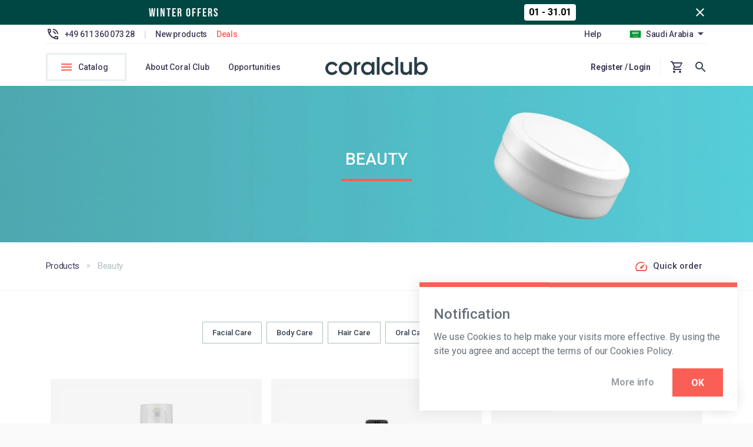

--- FILE ---
content_type: text/html; charset=UTF-8
request_url: https://sa.coral.club/shop/beauty/
body_size: 33914
content:

<!DOCTYPE html>
<html  lang="en-SA" data-locale="en-SA" data-language="us"
      data-location="SA" class=" lang-us">
<head>
    <meta charset="utf-8"/>
    <meta http-equiv="X-UA-Compatible" content="IE=edge"/>
    <link rel="icon" type="image/png" href="/favicon.png" />
    <meta property="og:url" content="https://sa.coral.club//shop/beauty/index.php">
    <meta property="og:title" content="Beauty Care Products for Women and Men & Cosmetics – Coral Club" />
    <meta property="og:type" content="website" />
    <meta property="og:site_name" content="Coral Club" />

            <meta property="twitter:image:src" content="https://sa.coral.club/local/templates/cc_new/images/social-logo.png">
        <meta property="og:image" content="https://sa.coral.club/local/templates/cc_new/images/social-logo.png">
   
    <meta property="og:image:width" content="512"/>
    <meta property="og:image:height" content="512"/>

    <title>Beauty Care Products for Women and Men & Cosmetics – Coral Club</title>
    
                        <link rel="alternate" hreflang="en-AL" href="https://al.coral.club" />
                                <link rel="alternate" hreflang="en-DZ" href="https://dz.coral.club" />
                                <link rel="alternate" hreflang="en-AD" href="https://ad.coral.club" />
                                <link rel="alternate" hreflang="en-AO" href="https://ao.coral.club" />
                                <link rel="alternate" hreflang="en-AG" href="https://ag.coral.club" />
                                <link rel="alternate" hreflang="ru-AM" href="https://am.coral.club" />
                                <link rel="alternate" hreflang="en-AU" href="https://au.coral.club" />
                                <link rel="alternate" hreflang="de-AT" href="https://at.coral.club" />
                                <link rel="alternate" hreflang="en-BS" href="https://bs.coral.club" />
                                <link rel="alternate" hreflang="en-BH" href="https://bh.coral.club" />
                                <link rel="alternate" hreflang="en-BD" href="https://bd.coral.club" />
                                <link rel="alternate" hreflang="en-BB" href="https://bb.coral.club" />
                                <link rel="alternate" hreflang="ru-BY" href="https://by.coralclub.ru" />
                                <link rel="alternate" hreflang="ru-BY" href="https://by.coralclub.ru" />
                                <link rel="alternate" hreflang="en-BE" href="https://be.coral.club" />
                                <link rel="alternate" hreflang="en-BT" href="https://bt.coral.club" />
                                <link rel="alternate" hreflang="en-BA" href="https://ba.coral.club" />
                                <link rel="alternate" hreflang="en-BN" href="https://bn.coral.club" />
                                <link rel="alternate" hreflang="bg-BG" href="https://bg.coral.club" />
                                <link rel="alternate" hreflang="en-BF" href="https://bf.coral.club" />
                                <link rel="alternate" hreflang="en-BI" href="https://bi.coral.club" />
                                <link rel="alternate" hreflang="en-KH" href="https://kh.coral.club" />
                                <link rel="alternate" hreflang="en-CM" href="https://cm.coral.club" />
                                <link rel="alternate" hreflang="en-CA" href="https://coralclub.ca" />
                                            <link rel="alternate" hreflang="en-JE" href="https://je.coral.club" />
                                <link rel="alternate" hreflang="en-HR" href="https://hr.coral.club" />
                                <link rel="alternate" hreflang="en-CY" href="https://cy.coral.club" />
                                <link rel="alternate" hreflang="cs-CZ" href="https://cz.coral.club" />
                                <link rel="alternate" hreflang="en-DK" href="https://dk.coral.club" />
                                <link rel="alternate" hreflang="en-DM" href="https://dm.coral.club" />
                                <link rel="alternate" hreflang="es-DO" href="https://do.coral.club" />
                                <link rel="alternate" hreflang="et-EE" href="https://ee.coral.club" />
                                <link rel="alternate" hreflang="et-FI" href="https://fi.coral.club" />
                                <link rel="alternate" hreflang="fr-FR" href="https://fr.coral.club" />
                                <link rel="alternate" hreflang="en-GA" href="https://ga.coral.club" />
                                <link rel="alternate" hreflang="en-GM" href="https://gm.coral.club" />
                                <link rel="alternate" hreflang="ru-GE" href="https://coralclub.ge" />
                                <link rel="alternate" hreflang="de-DE" href="https://de.coral.club" />
                                <link rel="alternate" hreflang="en-GH" href="https://gh.coral.club" />
                                            <link rel="alternate" hreflang="en-GR" href="https://gr.coral.club" />
                                <link rel="alternate" hreflang="en-GD" href="https://gd.coral.club" />
                                <link rel="alternate" hreflang="en-GN" href="https://gn.coral.club" />
                                <link rel="alternate" hreflang="en-GW" href="https://gw.coral.club" />
                                <link rel="alternate" hreflang="en-GY" href="https://gy.coral.club" />
                                <link rel="alternate" hreflang="en-HT" href="https://ht.coral.club" />
                                <link rel="alternate" hreflang="hu-HU" href="https://hu.coral.club" />
                                <link rel="alternate" hreflang="en-IS" href="https://is.coral.club" />
                                <link rel="alternate" hreflang="en-IN" href="https://in.coral.club" />
                                <link rel="alternate" hreflang="en-ID" href="https://id.coral.club" />
                                <link rel="alternate" hreflang="en-IE" href="https://ie.coral.club" />
                                <link rel="alternate" hreflang="il-IL" href="https://il.coral.club" />
                                <link rel="alternate" hreflang="it-IT" href="https://it.coral.club" />
                                <link rel="alternate" hreflang="en-JM" href="https://jm.coral.club" />
                                <link rel="alternate" hreflang="en-JP" href="https://jp.coral.club" />
                                <link rel="alternate" hreflang="en-JO" href="https://jo.coral.club" />
                                <link rel="alternate" hreflang="ru-KZ" href="https://coral-club.kz" />
                                <link rel="alternate" hreflang="en-KI" href="https://ki.coral.club" />
                                <link rel="alternate" hreflang="ru-KR" href="https://coral-club.kr" />
                                <link rel="alternate" hreflang="en-KW" href="https://kw.coral.club" />
                                <link rel="alternate" hreflang="ru-KG" href="https://coralclub.kg" />
                                <link rel="alternate" hreflang="en-LA" href="https://la.coral.club" />
                                <link rel="alternate" hreflang="lv-LV" href="https://lv.coral.club" />
                                <link rel="alternate" hreflang="en-LB" href="https://lb.coral.club" />
                                <link rel="alternate" hreflang="en-LS" href="https://ls.coral.club" />
                                <link rel="alternate" hreflang="en-LR" href="https://lr.coral.club" />
                                <link rel="alternate" hreflang="en-LI" href="https://li.coral.club" />
                                <link rel="alternate" hreflang="lt-LT" href="https://lt.coral.club" />
                                <link rel="alternate" hreflang="en-LU" href="https://lu.coral.club" />
                                <link rel="alternate" hreflang="en-MK" href="https://mk.coral.club" />
                                <link rel="alternate" hreflang="en-MG" href="https://mg.coral.club" />
                                <link rel="alternate" hreflang="en-MW" href="https://mw.coral.club" />
                                <link rel="alternate" hreflang="en-MT" href="https://mt.coral.club" />
                                <link rel="alternate" hreflang="en-MR" href="https://mr.coral.club" />
                                <link rel="alternate" hreflang="en-FM" href="https://fm.coral.club" />
                                <link rel="alternate" hreflang="ro-MD" href="https://md.coral.club" />
                                <link rel="alternate" hreflang="en-MC" href="https://mc.coral.club" />
                                <link rel="alternate" hreflang="en-MN" href="https://mn.coral.club" />
                                <link rel="alternate" hreflang="en-ME" href="https://me.coral.club" />
                                <link rel="alternate" hreflang="en-MA" href="https://ma.coral.club" />
                                <link rel="alternate" hreflang="en-MZ" href="https://mz.coral.club" />
                                <link rel="alternate" hreflang="en-NR" href="https://nr.coral.club" />
                                <link rel="alternate" hreflang="de-NL" href="https://nl.coral.club" />
                                <link rel="alternate" hreflang="en-NZ" href="https://nz.coral.club" />
                                <link rel="alternate" hreflang="en-NE" href="https://ne.coral.club" />
                                <link rel="alternate" hreflang="en-NG" href="https://ng.coral.club" />
                                <link rel="alternate" hreflang="en-NO" href="https://no.coral.club" />
                                <link rel="alternate" hreflang="en-OM" href="https://om.coral.club" />
                                <link rel="alternate" hreflang="en-PW" href="https://pw.coral.club" />
                                <link rel="alternate" hreflang="en-PA" href="https://pa.coral.club" />
                                <link rel="alternate" hreflang="en-PG" href="https://pg.coral.club" />
                                <link rel="alternate" hreflang="en-PH" href="https://ph.coral.club" />
                                <link rel="alternate" hreflang="pl-PL" href="https://pl.coral.club" />
                                <link rel="alternate" hreflang="en-PT" href="https://pt.coral.club" />
                                <link rel="alternate" hreflang="en-QA" href="https://qa.coral.club" />
                                <link rel="alternate" hreflang="ro-RO" href="https://ro.coral.club" />
                                <link rel="alternate" hreflang="ru-RU" href="https://coralclub.ru" />
                                <link rel="alternate" hreflang="en-RW" href="https://rw.coral.club" />
                                <link rel="alternate" hreflang="it-SM" href="https://sm.coral.club" />
                                <link rel="alternate" hreflang="en-SA" href="https://sa.coral.club" />
                                <link rel="alternate" hreflang="en-SN" href="https://sn.coral.club" />
                                <link rel="alternate" hreflang="en-RS" href="https://rs.coral.club" />
                                <link rel="alternate" hreflang="en-SC" href="https://sc.coral.club" />
                                <link rel="alternate" hreflang="en-SG" href="https://sg.coral.club" />
                                <link rel="alternate" hreflang="sk-SK" href="https://sk.coral.club" />
                                <link rel="alternate" hreflang="en-SI" href="https://si.coral.club" />
                                <link rel="alternate" hreflang="en-SB" href="https://sb.coral.club" />
                                <link rel="alternate" hreflang="en-ZA" href="https://za.coral.club" />
                                <link rel="alternate" hreflang="es-ES" href="https://es.coral.club" />
                                <link rel="alternate" hreflang="en-LK" href="https://lk.coral.club" />
                                <link rel="alternate" hreflang="en-SR" href="https://sr.coral.club" />
                                <link rel="alternate" hreflang="en-SZ" href="https://sz.coral.club" />
                                <link rel="alternate" hreflang="en-SE" href="https://se.coral.club" />
                                <link rel="alternate" hreflang="en-CH" href="https://ch.coral.club" />
                                <link rel="alternate" hreflang="en-TW" href="https://tw.coral.club" />
                                <link rel="alternate" hreflang="en-TJ" href="https://tj.coral.club" />
                                <link rel="alternate" hreflang="en-TH" href="https://th.coral.club" />
                                <link rel="alternate" hreflang="en-TG" href="https://tg.coral.club" />
                                <link rel="alternate" hreflang="en-TO" href="https://to.coral.club" />
                                <link rel="alternate" hreflang="en-TT" href="https://tt.coral.club" />
                                <link rel="alternate" hreflang="en-TN" href="https://tn.coral.club" />
                                <link rel="alternate" hreflang="tr-TR" href="https://coralclub.com.tr" />
                                <link rel="alternate" hreflang="en-TV" href="https://tv.coral.club" />
                                <link rel="alternate" hreflang="ua-UA" href="https://ua.coral.club" />
                                <link rel="alternate" hreflang="en-AE" href="https://ae.coral.club" />
                                <link rel="alternate" hreflang="en-GB" href="https://gb.coral.club" />
                                <link rel="alternate" hreflang="en-US" href="https://coralclub.us" />
                                <link rel="alternate" hreflang="ru-UZ" href="https://coralclub.co.uz" />
                <link rel="alternate" hreflang="ru-UA" href="https://ua.coral.club" />

    <meta name="format-detection" content="telephone=no"/>
    <meta name="viewport"
          content="width=device-width, user-scalable=no, initial-scale=1.0, maximum-scale=1.0, minimum-scale=1.0"/>

            <link rel="stylesheet" onload="if(media!='all') media='all'" href="/local/templates/cc_new/reset.css">
                <link rel="stylesheet" href="/local/templates/cc_new/root_main.css">
        <!--        <link rel="stylesheet" href="https://fonts.googleapis.com/css?family=Roboto:400,500,700,900&display=swap">-->
    <link href="https://fonts.googleapis.com/css?family=Roboto:200,300,400,500,700,900&display=swap" rel="stylesheet">
    <link href="https://fonts.googleapis.com/css2?family=Rubik:wght@400;500;700&display=swap" rel="stylesheet">
            <!-- jquery -->

            <link rel="canonical" href="https://sa.coral.club/shop/beauty/">
    
                    <!--async у datepicker дает ошибку в восстановлении пароля. Не добавлять-->
            <link rel="stylesheet" href="/local/templates/cc_new/js/datepicker/datepicker.min.css" media="none"
          onload="if(media!='all')media='all'">

    <!--    ShowHead-->
    <meta http-equiv="Content-Type" content="text/html; charset=UTF-8" />
<meta name="robots" content="index, follow" />
<meta name="description" content="Enhance Your Everyday with Beauty Care Products. Facial Care, Body Сare, Hair Сare, Oral Сare, Special Care and more. Shop the Coral Club way!
" />
<script type="text/javascript" data-skip-moving="true">(function(w, d, n) {var cl = "bx-core";var ht = d.documentElement;var htc = ht ? ht.className : undefined;if (htc === undefined || htc.indexOf(cl) !== -1){return;}var ua = n.userAgent;if (/(iPad;)|(iPhone;)/i.test(ua)){cl += " bx-ios";}else if (/Android/i.test(ua)){cl += " bx-android";}cl += (/(ipad|iphone|android|mobile|touch)/i.test(ua) ? " bx-touch" : " bx-no-touch");cl += w.devicePixelRatio && w.devicePixelRatio >= 2? " bx-retina": " bx-no-retina";var ieVersion = -1;if (/AppleWebKit/.test(ua)){cl += " bx-chrome";}else if ((ieVersion = getIeVersion()) > 0){cl += " bx-ie bx-ie" + ieVersion;if (ieVersion > 7 && ieVersion < 10 && !isDoctype()){cl += " bx-quirks";}}else if (/Opera/.test(ua)){cl += " bx-opera";}else if (/Gecko/.test(ua)){cl += " bx-firefox";}if (/Macintosh/i.test(ua)){cl += " bx-mac";}ht.className = htc ? htc + " " + cl : cl;function isDoctype(){if (d.compatMode){return d.compatMode == "CSS1Compat";}return d.documentElement && d.documentElement.clientHeight;}function getIeVersion(){if (/Opera/i.test(ua) || /Webkit/i.test(ua) || /Firefox/i.test(ua) || /Chrome/i.test(ua)){return -1;}var rv = -1;if (!!(w.MSStream) && !(w.ActiveXObject) && ("ActiveXObject" in w)){rv = 11;}else if (!!d.documentMode && d.documentMode >= 10){rv = 10;}else if (!!d.documentMode && d.documentMode >= 9){rv = 9;}else if (d.attachEvent && !/Opera/.test(ua)){rv = 8;}if (rv == -1 || rv == 8){var re;if (n.appName == "Microsoft Internet Explorer"){re = new RegExp("MSIE ([0-9]+[\.0-9]*)");if (re.exec(ua) != null){rv = parseFloat(RegExp.$1);}}else if (n.appName == "Netscape"){rv = 11;re = new RegExp("Trident/.*rv:([0-9]+[\.0-9]*)");if (re.exec(ua) != null){rv = parseFloat(RegExp.$1);}}}return rv;}})(window, document, navigator);</script>


<link href="/wp/cache/css/s1/cc_new/page_7e0808ae37344893e2413c63abd1e81e/page_7e0808ae37344893e2413c63abd1e81e_v1.css?17692851077444" type="text/css"  rel="stylesheet" />
<link href="/wp/cache/css/s1/cc_new/template_5e68a86b1c0fc14eeb7377d07f086d51/template_5e68a86b1c0fc14eeb7377d07f086d51_v1.css?1769285109108173" type="text/css"  data-template-style="true" rel="stylesheet" />







<meta property="og:title" content="Beauty Care Products for Women and Men & Cosmetics – Coral Club">
<meta property="og:description" content="Enhance Your Everyday with Beauty Care Products. Facial Care, Body Сare, Hair Сare, Oral Сare, Special Care and more. Shop the Coral Club way!
">



            <!--  ALL TEMP CSS -->
    
            <link rel="stylesheet" href="/local/templates/cc_new/css/all.min.css?230126045642">
        
    
    
    

    <link href='/local/templates/personal/icons/css/line-awesome.min.css' rel='stylesheet'>
    
    
    

            <!-- Google Tag Manager -->
        <script data-skip-moving="true">(function(w,d,s,l,i){w[l]=w[l]||[];w[l].push({'gtm.start':
                    new Date().getTime(),event:'gtm.js'});var f=d.getElementsByTagName(s)[0],
                j=d.createElement(s),dl=l!='dataLayer'?'&l='+l:'';j.async=true;j.src=
                'https://www.googletagmanager.com/gtm.js?id='+i+dl;f.parentNode.insertBefore(j,f);
            })(window,document,'script','dataLayer','GTM-WM5HDDF');</script>
        <!-- End Google Tag Manager -->

        <meta name="facebook-domain-verification" content="6kwut61a5tusg934f0wxz5r0e3jvpz" />
        <meta name="facebook-domain-verification" content="u1nzt13nik1ro6irig5o1wvzxlfy5c" />
        <meta name="google-site-verification" content="K-jFa5AgBzZxePdoft_bQIdHbHXyrIssHVpyXvF4gso" />
        <meta name="google-site-verification" content="eEpTCBwYcak4mkw4zFw1a4h3qqFz7eZ4YPly_Bxa6ug" />

        <meta name="p:domain_verify" content="5af9d9948348d728bb78f0163e632dd6"/>

        <meta name="trustpilot-one-time-domain-verification-id" content="8fb34aee-39c3-44a1-93e7-35b070df21d2"/>
    
        
                
            <!-- Start SmartBanner configuration -->
    <meta name="smartbanner:api" content="true">
    <meta name="smartbanner:hide-ttl" content="2592000000">
    <meta name="smartbanner:title" content="Open in app">
    <meta name="smartbanner:author" content=" ">
    <meta name="smartbanner:price" content=" ">
    <meta name="smartbanner:price-suffix-apple" content="App Store">
    <meta name="smartbanner:price-suffix-google" content=" Google Play">
    <meta name="smartbanner:icon-apple" content="/local/templates/cc_new/images/mobile_app.png">
    <meta name="smartbanner:icon-google" content="/local/templates/cc_new/images/mobile_app.png">
    <meta name="smartbanner:button" content="Open">

        <meta name="smartbanner:button-url-apple" content="/analytics.php?analytics=app_banner&code=apple&url=https%3A%2F%2Fapps.apple.com%2Fus%2Fapp%2Fcoral-club-distribution%2Fid1437262333">
    
    <meta name="smartbanner:button-url-google" content="/analytics.php?analytics=app_banner&code=android&url=https%3A%2F%2Fplay.google.com%2Fstore%2Fapps%2Fdetails%3Fid%3Dcom.coralclub.distribution.app%26hl%3Den">
    <meta name="smartbanner:enabled-platforms" content="android,ios">
    <meta name="smartbanner:close-label" content="Close">

    <link rel="stylesheet" href="/local/templates/cc_new/js/smartbanner/smartbanner.css">
        <!-- End SmartBanner configuration -->
            </head>

<body style="background-color: #fafafa;"
    class=""
>

<!-- Google Tag Manager (noscript) -->
<noscript><iframe src="https://www.googletagmanager.com/ns.html?id=GTM-WM5HDDF"
                  height="0" width="0" style="display:none;visibility:hidden"></iframe></noscript>
<!-- End Google Tag Manager (noscript) -->

<input id="flash-index__date_end" type="hidden" value="31.01.2026/23:59:59" >
<input id="flash-index__date_start" type="hidden" value="01.01.2026/00:00:00">
<a analytics-id="analytics-17" class="flash-index_banner  none "
        href="/shop/search.php?name=FLASH" style="background-image: url('/upload/iblock/266/awjt0yf0ukbejnvae10gwv8tawgx33m9.jpg');
                background-position-x: center;">
        <div class="mdl-width-area  mdl-grid">
            <div class="row_line flash-index_banner-wrapper">
                <div class="mdl-layout-spacer"></div>
                <div class="flash-index">
                    <div class="flash-index__title">Winter offers</div>
                    <div id="flash-index__countdown" class="countdown row_line none">
                        <div class="countdown-title none">
                        </div>
                        <div class="row_line countdown-time countdown-timer none">
                            <div class="countdown-number">
                                <span class="hours countdown-time"></span>
                            </div>
                            <div class="countdown-dot"> : </div>
                            <div class="countdown-number">
                                <span class="minutes countdown-time"></span>
                            </div>
                            <div  class="countdown-dot"> : </div>
                            <div class="countdown-number">
                                <span class="seconds countdown-time"></span>
                            </div>
                        </div>
                    </div>
                </div>
                <div class="mdl-layout-spacer"></div>
                <div class="gapPadR-s" analytics-id="analytics-18"><i class="mdi mdi-close"></i></div>
            </div>
        </div>
</a>
<header class="cci-header
 
">
    <!--    верхнее меню-->
    <div class="meta-menu mdl-grid  mdl-width-area">
        <div class="meta-menu__container mdl-cell mdl-cell--12-col-desktop row_line mdl-cell--hide-tablet mdl-cell--hide-phone " style="justify-content: space-between">
            <div class="row_line meta-menu__items">
                                    <svg id="phone_svg" class="opacity-05" xmlns="http://www.w3.org/2000/svg" width="24" height="24" viewBox="0 0 24 24">
                        <g id="phone_in_talk-24px" class="cls-1">
                            <path id="Path_115" d="M0 0h24v24H0z" class="cls-2" data-name="Path 115"/>
                            <path id="Path_116" d="M15 12h2a5 5 0 0 0-5-5v2a3 3 0 0 1 3 3zm4 0h2a9 9 0 0 0-9-9v2a7 7 0 0 1 7 7zm1 3.5a11.36 11.36 0 0 1-3.57-.57 1.115 1.115 0 0 0-.31-.05 1.024 1.024 0 0 0-.71.29l-2.2 2.2a15.045 15.045 0 0 1-6.59-6.59l2.2-2.21a.96.96 0 0 0 .25-1A11.36 11.36 0 0 1 8.5 4a1 1 0 0 0-1-1H4a1 1 0 0 0-1 1 17 17 0 0 0 17 17 1 1 0 0 0 1-1v-3.5a1 1 0 0 0-1-1zM5.03 5h1.5a13.786 13.786 0 0 0 .45 2.58l-1.2 1.21A15.348 15.348 0 0 1 5.03 5zM19 18.97a14.9 14.9 0 0 1-3.8-.76l1.2-1.2a12.753 12.753 0 0 0 2.6.45z" class="cls-3" data-name="Path 116"/>
                        </g>
                    </svg>                      <span class="opacity-075 text-direction--left">+49 611 360 073 28</span>
                                <span class="opacity-02 gapMarL-m gapMarR-m"> | </span>

                                    <a analytics-id="analytics-5" class="opacity-075 main-menu_new-products header-short__hide gapMarR-m" href="/shop/search.php?name=NEW">New products</a>
                
                <a analytics-id="analytics-6" class="main-menu_stock header-short__hide gapMarR-m" href="/shop/sale/">Deals</a>

    </div>
            <div class="row_line meta-menu__items">
                
                                                
                                <div class="opacity-05 gapMarR-l">
                    <a analytics-id="analytics-11" href="/support/list.php#helper">Help</a></div>
                    <!--                        <div class="opacity-05"><a href="/support/?callcenter">--><!--</a></div>-->
                <div>
                    <div class="global-menu-shadow"></div>
                    <div class="header_country_selector row_line"><img analytics-id="analytics-13" class="header_country_flag" src="/upload/uf/577/577b26925ae921620cf9a889a48b0c5a.png" alt="">
                        <span analytics-id="analytics-13" class="opacity-05">Saudi Arabia</span>
                        <i analytics-id="analytics-13" class="mdi mdi-menu-down opacity-05"></i>
                    </div>
                    <!--noindex-->
                    <div class="header_country_dropdown country_wrapper">
                        <div class="dropdown-medium">
                                                        <label>
                                <span class="dropdown-header">Delivery to</span>

                                                                <select class="dropdown-selector gapMarT-s header-countries"  id="header-countries">
                                                                                                                        <option  data-languages='[{"id":"us","text":"English","flag":"\/lang_list\/flags\/us.png","show_beta":0},{"id":"ru","text":"Russian","flag":"\/lang_list\/flags\/ru.png","show_beta":0}]'
                                                     data-show_beta="0"
                                                     data-flag="/upload/uf/a8c/a8cc41012f4cc72c2d338a2fe0df3291.png"
                                                     data-link=""
                                                     data-host="al.coral.club"
                                                                                                          value="al">
                                                    Albania                                            </option>
                                                                                                                        <option  data-languages='[{"id":"us","text":"English","flag":"\/lang_list\/flags\/us.png","show_beta":0},{"id":"ru","text":"Russian","flag":"\/lang_list\/flags\/ru.png","show_beta":0}]'
                                                     data-show_beta="0"
                                                     data-flag="/upload/uf/5c7/5c7aa43bc85caabb702ff57b3352df94.png"
                                                     data-link=""
                                                     data-host="dz.coral.club"
                                                                                                          value="dz">
                                                    Algeria                                            </option>
                                                                                                                        <option  data-languages='[{"id":"us","text":"English","flag":"\/lang_list\/flags\/us.png","show_beta":0},{"id":"ru","text":"Russian","flag":"\/lang_list\/flags\/ru.png","show_beta":0},{"id":"es","text":"Spanish","flag":"\/lang_list\/flags\/es.png","show_beta":0}]'
                                                     data-show_beta="0"
                                                     data-flag="/upload/uf/78e/78e72bfbee4aeed86db23e81405c6281.png"
                                                     data-link=""
                                                     data-host="ad.coral.club"
                                                                                                          value="ad">
                                                    Andorra                                            </option>
                                                                                                                        <option  data-languages='[{"id":"us","text":"English","flag":"\/lang_list\/flags\/us.png","show_beta":0},{"id":"ru","text":"Russian","flag":"\/lang_list\/flags\/ru.png","show_beta":0}]'
                                                     data-show_beta="0"
                                                     data-flag="/upload/uf/b5c/b5c52dbcd1134e2fea23492848cc2652.png"
                                                     data-link=""
                                                     data-host="ao.coral.club"
                                                                                                          value="ao">
                                                    Angola                                            </option>
                                                                                                                        <option  data-languages='[{"id":"us","text":"English","flag":"\/lang_list\/flags\/us.png","show_beta":0},{"id":"ru","text":"Russian","flag":"\/lang_list\/flags\/ru.png","show_beta":0}]'
                                                     data-show_beta="0"
                                                     data-flag="/upload/uf/fad/fadfa27c73a23c8e1c101d3af77bfd5a.png"
                                                     data-link=""
                                                     data-host="ag.coral.club"
                                                                                                          value="ag">
                                                    Antigua and Barbuda                                            </option>
                                                                                                                        <option  data-languages='[{"id":"ru","text":"Russian","flag":"\/lang_list\/flags\/ru.png","show_beta":0}]'
                                                     data-show_beta="0"
                                                     data-flag="/upload/uf/84d/84d990e1ae655127a409663c2b6a2c49.png"
                                                     data-link=""
                                                     data-host="am.coral.club"
                                                                                                          value="am">
                                                    Armenia                                            </option>
                                                                                                                        <option  data-languages='[{"id":"us","text":"English","flag":"\/lang_list\/flags\/us.png","show_beta":0},{"id":"ru","text":"Russian","flag":"\/lang_list\/flags\/ru.png","show_beta":0}]'
                                                     data-show_beta="0"
                                                     data-flag="/upload/uf/3aa/3aa3e191acecdb70dd5a3af9159cc09c.png"
                                                     data-link=""
                                                     data-host="au.coral.club"
                                                                                                          value="au">
                                                    Australia                                            </option>
                                                                                                                        <option  data-languages='[{"id":"de","text":"German","flag":"\/lang_list\/flags\/de.png","show_beta":0},{"id":"us","text":"English","flag":"\/lang_list\/flags\/us.png","show_beta":0},{"id":"ru","text":"Russian","flag":"\/lang_list\/flags\/ru.png","show_beta":0}]'
                                                     data-show_beta="0"
                                                     data-flag="/upload/uf/b44/b4401c3b242410e633c43bfde6ec4547.png"
                                                     data-link=""
                                                     data-host="at.coral.club"
                                                                                                          value="at">
                                                    Austria                                            </option>
                                                                                                                        <option  data-languages='[{"id":"us","text":"English","flag":"\/lang_list\/flags\/us.png","show_beta":0},{"id":"ru","text":"Russian","flag":"\/lang_list\/flags\/ru.png","show_beta":0}]'
                                                     data-show_beta="0"
                                                     data-flag="/upload/uf/107/107f2028c4167237473e1a95b6d7d17b.png"
                                                     data-link=""
                                                     data-host="bs.coral.club"
                                                                                                          value="bs">
                                                    Bahamas                                            </option>
                                                                                                                        <option  data-languages='[{"id":"us","text":"English","flag":"\/lang_list\/flags\/us.png","show_beta":0},{"id":"ru","text":"Russian","flag":"\/lang_list\/flags\/ru.png","show_beta":0}]'
                                                     data-show_beta="0"
                                                     data-flag="/upload/uf/bc7/bc79d5fdfb5ccc33b56e70bb345985a6.png"
                                                     data-link=""
                                                     data-host="bh.coral.club"
                                                                                                          value="bh">
                                                    Bahrain                                            </option>
                                                                                                                        <option  data-languages='[{"id":"us","text":"English","flag":"\/lang_list\/flags\/us.png","show_beta":0},{"id":"ru","text":"Russian","flag":"\/lang_list\/flags\/ru.png","show_beta":0}]'
                                                     data-show_beta="0"
                                                     data-flag="/upload/uf/118/1189dbf5044ec084463ec41aa3771bf1.png"
                                                     data-link=""
                                                     data-host="bd.coral.club"
                                                                                                          value="bd">
                                                    Bangladesh                                            </option>
                                                                                                                        <option  data-languages='[{"id":"us","text":"English","flag":"\/lang_list\/flags\/us.png","show_beta":0},{"id":"ru","text":"Russian","flag":"\/lang_list\/flags\/ru.png","show_beta":0}]'
                                                     data-show_beta="0"
                                                     data-flag="/upload/uf/281/28141104f0e1d9bb43a2231dbbee3203.png"
                                                     data-link=""
                                                     data-host="bb.coral.club"
                                                                                                          value="bb">
                                                    Barbados                                            </option>
                                                                                                                        <option  data-languages='[{"id":"us","text":"English","flag":"\/lang_list\/flags\/us.png","show_beta":0},{"id":"de","text":"German","flag":"\/lang_list\/flags\/de.png","show_beta":0},{"id":"ru","text":"Russian","flag":"\/lang_list\/flags\/ru.png","show_beta":0},{"id":"fr","text":"French","flag":"\/lang_list\/flags\/fr.png","show_beta":0}]'
                                                     data-show_beta="0"
                                                     data-flag="/upload/uf/e90/e90b8c6e10b2530bbf9ec3a48f351aee.png"
                                                     data-link=""
                                                     data-host="be.coral.club"
                                                                                                          value="be">
                                                    Belgium                                            </option>
                                                                                                                        <option  data-languages='[{"id":"us","text":"English","flag":"\/lang_list\/flags\/us.png","show_beta":0},{"id":"ru","text":"Russian","flag":"\/lang_list\/flags\/ru.png","show_beta":0}]'
                                                     data-show_beta="0"
                                                     data-flag="/upload/uf/572/5723a58d9703cec19070d9cfe210aca1.png"
                                                     data-link=""
                                                     data-host="bt.coral.club"
                                                                                                          value="bt">
                                                    Bhutan                                            </option>
                                                                                                                        <option  data-languages='[{"id":"us","text":"English","flag":"\/lang_list\/flags\/us.png","show_beta":0},{"id":"ru","text":"Russian","flag":"\/lang_list\/flags\/ru.png","show_beta":0}]'
                                                     data-show_beta="0"
                                                     data-flag="/upload/uf/9f3/9f3f16727341d4197c62f1401fc7762c.png"
                                                     data-link=""
                                                     data-host="ba.coral.club"
                                                                                                          value="ba">
                                                    Bosnia and Herzegovina                                            </option>
                                                                                                                        <option  data-languages='[{"id":"us","text":"English","flag":"\/lang_list\/flags\/us.png","show_beta":0},{"id":"ru","text":"Russian","flag":"\/lang_list\/flags\/ru.png","show_beta":0}]'
                                                     data-show_beta="0"
                                                     data-flag="/upload/uf/436/4361b86f05fb1ea6c4c3ae377488616f.png"
                                                     data-link=""
                                                     data-host="bn.coral.club"
                                                                                                          value="bn">
                                                    Brunei Darussalam                                            </option>
                                                                                                                        <option  data-languages='[{"id":"bg","text":"Bulgarian","flag":"\/lang_list\/flags\/bg.png","show_beta":0},{"id":"us","text":"English","flag":"\/lang_list\/flags\/us.png","show_beta":0},{"id":"ru","text":"Russian","flag":"\/lang_list\/flags\/ru.png","show_beta":0}]'
                                                     data-show_beta="0"
                                                     data-flag="/upload/uf/915/915d0f08ca2cac985da034a2870aae69.png"
                                                     data-link=""
                                                     data-host="bg.coral.club"
                                                                                                          value="bg">
                                                    Bulgaria                                            </option>
                                                                                                                        <option  data-languages='[{"id":"us","text":"English","flag":"\/lang_list\/flags\/us.png","show_beta":0},{"id":"ru","text":"Russian","flag":"\/lang_list\/flags\/ru.png","show_beta":0}]'
                                                     data-show_beta="0"
                                                     data-flag="/upload/uf/25d/25d760186f1b0c955dbc2cdafa1c3705.png"
                                                     data-link=""
                                                     data-host="bf.coral.club"
                                                                                                          value="bf">
                                                    Burkina Faso                                            </option>
                                                                                                                        <option  data-languages='[{"id":"us","text":"English","flag":"\/lang_list\/flags\/us.png","show_beta":0},{"id":"ru","text":"Russian","flag":"\/lang_list\/flags\/ru.png","show_beta":0}]'
                                                     data-show_beta="0"
                                                     data-flag="/upload/uf/e52/e522f5b500b92966e03ae1d21a5f0548.png"
                                                     data-link=""
                                                     data-host="bi.coral.club"
                                                                                                          value="bi">
                                                    Burundi                                            </option>
                                                                                                                        <option  data-languages='[{"id":"us","text":"English","flag":"\/lang_list\/flags\/us.png","show_beta":0},{"id":"ru","text":"Russian","flag":"\/lang_list\/flags\/ru.png","show_beta":0}]'
                                                     data-show_beta="0"
                                                     data-flag="/upload/uf/fdd/fddec5c3475ff53782b26c7b0eb1cd90.png"
                                                     data-link=""
                                                     data-host="kh.coral.club"
                                                                                                          value="kh">
                                                    Cambodia                                            </option>
                                                                                                                        <option  data-languages='[{"id":"us","text":"English","flag":"\/lang_list\/flags\/us.png","show_beta":0},{"id":"ru","text":"Russian","flag":"\/lang_list\/flags\/ru.png","show_beta":0}]'
                                                     data-show_beta="0"
                                                     data-flag="/upload/uf/e70/e700a6aa6d13a381b435ba605cc6b3b8.png"
                                                     data-link=""
                                                     data-host="cm.coral.club"
                                                                                                          value="cm">
                                                    Cameroon                                            </option>
                                                                                                                        <option  data-languages='[{"id":"us","text":"English","flag":"\/lang_list\/flags\/us.png","show_beta":0},{"id":"ru","text":"Russian","flag":"\/lang_list\/flags\/ru.png","show_beta":0}]'
                                                     data-show_beta="0"
                                                     data-flag="/upload/uf/2bc/2bc57fb3c6fdfd4cd57a03557b8f474d.png"
                                                     data-link=""
                                                     data-host="coralclub.ca"
                                                                                                          value="ca">
                                                    Canada                                            </option>
                                                                                                                        <option  data-languages='[{"id":"us","text":"English","flag":"\/lang_list\/flags\/us.png","show_beta":0},{"id":"ru","text":"Russian","flag":"\/lang_list\/flags\/ru.png","show_beta":0},{"id":"es","text":"Spanish","flag":"\/lang_list\/flags\/es.png","show_beta":0}]'
                                                     data-show_beta="0"
                                                     data-flag="/upload/uf/724/724f2ce8e2fbadcde90c4c961220eb14.png"
                                                     data-link=""
                                                     data-host="ic.coral.club"
                                                                                                          value="ic">
                                                    Canary Islands                                            </option>
                                                                                                                        <option  data-languages='[{"id":"us","text":"English","flag":"\/lang_list\/flags\/us.png","show_beta":0},{"id":"ru","text":"Russian","flag":"\/lang_list\/flags\/ru.png","show_beta":0}]'
                                                     data-show_beta="0"
                                                     data-flag="/upload/uf/604/604bc1e6b2c6e091ac8666c2cc9175c5.png"
                                                     data-link=""
                                                     data-host="je.coral.club"
                                                                                                          value="je">
                                                    Channel Islands                                            </option>
                                                                                                                        <option  data-languages='[{"id":"us","text":"English","flag":"\/lang_list\/flags\/us.png","show_beta":0},{"id":"ru","text":"Russian","flag":"\/lang_list\/flags\/ru.png","show_beta":0}]'
                                                     data-show_beta="0"
                                                     data-flag="/upload/uf/09d/09d6b2e8b47dd6b85ddae402566bf39a.gif"
                                                     data-link=""
                                                     data-host="hr.coral.club"
                                                                                                          value="hr">
                                                    Croatia                                            </option>
                                                                                                                        <option  data-languages='[{"id":"us","text":"English","flag":"\/lang_list\/flags\/us.png","show_beta":0},{"id":"gr","text":"Greek","flag":"\/lang_list\/flags\/gr.png","show_beta":1},{"id":"ru","text":"Russian","flag":"\/lang_list\/flags\/ru.png","show_beta":0}]'
                                                     data-show_beta="1"
                                                     data-flag="/upload/uf/eb1/eb1a8a04ea4f9f77b5690c238ec8f11c.png"
                                                     data-link=""
                                                     data-host="cy.coral.club"
                                                                                                          value="cy">
                                                    Cyprus                                            </option>
                                                                                                                        <option  data-languages='[{"id":"cs","text":"Czech","flag":"\/lang_list\/flags\/cs.png","show_beta":0},{"id":"us","text":"English","flag":"\/lang_list\/flags\/us.png","show_beta":0},{"id":"ru","text":"Russian","flag":"\/lang_list\/flags\/ru.png","show_beta":0}]'
                                                     data-show_beta="0"
                                                     data-flag="/upload/uf/d8e/d8e8687203178892f470c64bc35564ba.png"
                                                     data-link=""
                                                     data-host="cz.coral.club"
                                                                                                          value="cz">
                                                    Czech Republic                                            </option>
                                                                                                                        <option  data-languages='[{"id":"us","text":"English","flag":"\/lang_list\/flags\/us.png","show_beta":0},{"id":"ru","text":"Russian","flag":"\/lang_list\/flags\/ru.png","show_beta":0}]'
                                                     data-show_beta="0"
                                                     data-flag="/upload/uf/6ce/6ceace749a4a40b2b57bddfa1ecf9b58.png"
                                                     data-link=""
                                                     data-host="dk.coral.club"
                                                                                                          value="dk">
                                                    Denmark                                            </option>
                                                                                                                        <option  data-languages='[{"id":"us","text":"English","flag":"\/lang_list\/flags\/us.png","show_beta":0},{"id":"ru","text":"Russian","flag":"\/lang_list\/flags\/ru.png","show_beta":0}]'
                                                     data-show_beta="0"
                                                     data-flag="/upload/uf/22b/22b5f897c8ddbd1c9e91e7e457e23068.png"
                                                     data-link=""
                                                     data-host="dm.coral.club"
                                                                                                          value="dm">
                                                    Dominica                                            </option>
                                                                                                                        <option  data-languages='[{"id":"es","text":"Spanish","flag":"\/lang_list\/flags\/es.png","show_beta":0},{"id":"us","text":"English","flag":"\/lang_list\/flags\/us.png","show_beta":0},{"id":"ru","text":"Russian","flag":"\/lang_list\/flags\/ru.png","show_beta":0}]'
                                                     data-show_beta="0"
                                                     data-flag="/upload/uf/86d/86dacb649ab4a7df5ad12fae852958d2.png"
                                                     data-link=""
                                                     data-host="do.coral.club"
                                                                                                          value="do">
                                                    Dominican Republic                                            </option>
                                                                                                                        <option  data-languages='[{"id":"et","text":"Estonian","flag":"\/lang_list\/flags\/et.png","show_beta":0},{"id":"us","text":"English","flag":"\/lang_list\/flags\/us.png","show_beta":0},{"id":"ru","text":"Russian","flag":"\/lang_list\/flags\/ru.png","show_beta":0}]'
                                                     data-show_beta="0"
                                                     data-flag="/upload/uf/8be/8be0d8cdb31ce928142a3430008bbb10.png"
                                                     data-link=""
                                                     data-host="ee.coral.club"
                                                                                                          value="ee">
                                                    Estonia                                            </option>
                                                                                                                        <option  data-languages='[{"id":"et","text":"Estonian","flag":"\/lang_list\/flags\/et.png","show_beta":0},{"id":"us","text":"English","flag":"\/lang_list\/flags\/us.png","show_beta":0},{"id":"ru","text":"Russian","flag":"\/lang_list\/flags\/ru.png","show_beta":0}]'
                                                     data-show_beta="0"
                                                     data-flag="/upload/uf/4f3/4f3d76d2828028d18945d1d011d41da6.png"
                                                     data-link=""
                                                     data-host="fi.coral.club"
                                                                                                          value="fi">
                                                    Finland                                            </option>
                                                                                                                        <option  data-languages='[{"id":"fr","text":"French","flag":"\/lang_list\/flags\/fr.png","show_beta":0},{"id":"us","text":"English","flag":"\/lang_list\/flags\/us.png","show_beta":0},{"id":"ru","text":"Russian","flag":"\/lang_list\/flags\/ru.png","show_beta":0}]'
                                                     data-show_beta="0"
                                                     data-flag="/upload/uf/96f/96fc964babff50ea3ddd8e60f23c8908.png"
                                                     data-link=""
                                                     data-host="fr.coral.club"
                                                                                                          value="fr">
                                                    France                                            </option>
                                                                                                                        <option  data-languages='[{"id":"us","text":"English","flag":"\/lang_list\/flags\/us.png","show_beta":0},{"id":"ru","text":"Russian","flag":"\/lang_list\/flags\/ru.png","show_beta":0}]'
                                                     data-show_beta="0"
                                                     data-flag="/upload/uf/042/042a079aae4017de0cd2c061ead7e246.png"
                                                     data-link=""
                                                     data-host="ga.coral.club"
                                                                                                          value="ga">
                                                    Gabon                                            </option>
                                                                                                                        <option  data-languages='[{"id":"us","text":"English","flag":"\/lang_list\/flags\/us.png","show_beta":0},{"id":"ru","text":"Russian","flag":"\/lang_list\/flags\/ru.png","show_beta":0}]'
                                                     data-show_beta="0"
                                                     data-flag="/upload/uf/156/1566662aafb33d548eee6d075b160765.png"
                                                     data-link=""
                                                     data-host="gm.coral.club"
                                                                                                          value="gm">
                                                    Gambia                                            </option>
                                                                                                                        <option  data-languages='[{"id":"ru","text":"Russian","flag":"\/lang_list\/flags\/ru.png","show_beta":0},{"id":"us","text":"English","flag":"\/lang_list\/flags\/us.png","show_beta":0},{"id":"ka","text":"Georgian","flag":"\/lang_list\/flags\/ka.png","show_beta":0}]'
                                                     data-show_beta="0"
                                                     data-flag="/upload/uf/7d3/7d352dfcfa8fe64a06e6dd84effca350.png"
                                                     data-link=""
                                                     data-host="coralclub.ge"
                                                                                                          value="ge">
                                                    Georgia                                            </option>
                                                                                                                        <option  data-languages='[{"id":"de","text":"German","flag":"\/lang_list\/flags\/de.png","show_beta":0},{"id":"us","text":"English","flag":"\/lang_list\/flags\/us.png","show_beta":0},{"id":"ru","text":"Russian","flag":"\/lang_list\/flags\/ru.png","show_beta":0}]'
                                                     data-show_beta="0"
                                                     data-flag="/upload/uf/aa9/aa94d7e7c5c20f716721583ba57499fc.png"
                                                     data-link=""
                                                     data-host="de.coral.club"
                                                                                                          value="de">
                                                    Germany                                            </option>
                                                                                                                        <option  data-languages='[{"id":"us","text":"English","flag":"\/lang_list\/flags\/us.png","show_beta":0},{"id":"ru","text":"Russian","flag":"\/lang_list\/flags\/ru.png","show_beta":0}]'
                                                     data-show_beta="0"
                                                     data-flag="/upload/uf/f91/f91681f812615e6ed5a5f78a705e6b95.png"
                                                     data-link=""
                                                     data-host="gh.coral.club"
                                                                                                          value="gh">
                                                    Ghana                                            </option>
                                                                                                                        <option  data-languages='[{"id":"de","text":"German","flag":"\/lang_list\/flags\/de.png","show_beta":0},{"id":"us","text":"English","flag":"\/lang_list\/flags\/us.png","show_beta":0},{"id":"et","text":"Estonian","flag":"\/lang_list\/flags\/et.png","show_beta":0},{"id":"lv","text":"Latvian","flag":"\/lang_list\/flags\/lv.png","show_beta":0},{"id":"lt","text":"Lithuanian","flag":"\/lang_list\/flags\/lt.png","show_beta":0},{"id":"es","text":"Spanish","flag":"\/lang_list\/flags\/es.png","show_beta":0},{"id":"sk","text":"Slovak","flag":"\/lang_list\/flags\/sk.png","show_beta":0},{"id":"ru","text":"Russian","flag":"\/lang_list\/flags\/ru.png","show_beta":0},{"id":"pl","text":"Polish","flag":"\/lang_list\/flags\/pl.png","show_beta":0},{"id":"il","text":"Hebrew","flag":"\/lang_list\/flags\/il.png","show_beta":0},{"id":"it","text":"Italian","flag":"\/lang_list\/flags\/it.png","show_beta":0},{"id":"ro","text":"Romanian","flag":"\/lang_list\/flags\/ro.png","show_beta":0}]'
                                                     data-show_beta="0"
                                                     data-flag="/upload/uf/a8e/9ekoel4dhxaes3pc99lfawdae8k85f0p.png"
                                                     data-link=""
                                                     data-host="global.coral.club"
                                                                                                          value="global">
                                                    Global delivery                                            </option>
                                                                                                                        <option  data-languages='[{"id":"us","text":"English","flag":"\/lang_list\/flags\/us.png","show_beta":0},{"id":"ru","text":"Russian","flag":"\/lang_list\/flags\/ru.png","show_beta":0},{"id":"gr","text":"Greek","flag":"\/lang_list\/flags\/gr.png","show_beta":0}]'
                                                     data-show_beta="0"
                                                     data-flag="/upload/uf/2ed/2ed412a8bdf45ebf18e50081f5220dc7.png"
                                                     data-link=""
                                                     data-host="gr.coral.club"
                                                                                                          value="gr">
                                                    Greece                                            </option>
                                                                                                                        <option  data-languages='[{"id":"us","text":"English","flag":"\/lang_list\/flags\/us.png","show_beta":0},{"id":"ru","text":"Russian","flag":"\/lang_list\/flags\/ru.png","show_beta":0}]'
                                                     data-show_beta="0"
                                                     data-flag="/upload/uf/e19/e19c4b43b15fedc53baba35c8d8de2c9.png"
                                                     data-link=""
                                                     data-host="gd.coral.club"
                                                                                                          value="gd">
                                                    Grenada                                            </option>
                                                                                                                        <option  data-languages='[{"id":"us","text":"English","flag":"\/lang_list\/flags\/us.png","show_beta":0},{"id":"ru","text":"Russian","flag":"\/lang_list\/flags\/ru.png","show_beta":0}]'
                                                     data-show_beta="0"
                                                     data-flag="/upload/uf/1e6/1e6cf46c7d3b96e8e9c8b935684acef9.png"
                                                     data-link=""
                                                     data-host="gn.coral.club"
                                                                                                          value="gn">
                                                    Guinea                                            </option>
                                                                                                                        <option  data-languages='[{"id":"us","text":"English","flag":"\/lang_list\/flags\/us.png","show_beta":0},{"id":"ru","text":"Russian","flag":"\/lang_list\/flags\/ru.png","show_beta":0}]'
                                                     data-show_beta="0"
                                                     data-flag="/upload/uf/55c/55cbb27ec77920792ebfc3d9d42e912c.png"
                                                     data-link=""
                                                     data-host="gw.coral.club"
                                                                                                          value="gw">
                                                    Guinea-Bissau                                            </option>
                                                                                                                        <option  data-languages='[{"id":"us","text":"English","flag":"\/lang_list\/flags\/us.png","show_beta":0},{"id":"ru","text":"Russian","flag":"\/lang_list\/flags\/ru.png","show_beta":0}]'
                                                     data-show_beta="0"
                                                     data-flag="/upload/uf/553/55345c9f7ce16f5bded8fe035ff0995c.png"
                                                     data-link=""
                                                     data-host="gy.coral.club"
                                                                                                          value="gy">
                                                    Guyana                                            </option>
                                                                                                                        <option  data-languages='[{"id":"us","text":"English","flag":"\/lang_list\/flags\/us.png","show_beta":0},{"id":"ru","text":"Russian","flag":"\/lang_list\/flags\/ru.png","show_beta":0}]'
                                                     data-show_beta="0"
                                                     data-flag="/upload/uf/b3b/b3b63623988053e1b7c533ad9da67bad.png"
                                                     data-link=""
                                                     data-host="ht.coral.club"
                                                                                                          value="ht">
                                                    Haiti                                            </option>
                                                                                                                        <option  data-languages='[{"id":"hu","text":"Hungarian","flag":"\/lang_list\/flags\/hu.png","show_beta":0},{"id":"us","text":"English","flag":"\/lang_list\/flags\/us.png","show_beta":0}]'
                                                     data-show_beta="0"
                                                     data-flag="/upload/uf/6ed/6ed3f119126b2338d360e47b4e18dff1.png"
                                                     data-link=""
                                                     data-host="hu.coral.club"
                                                                                                          value="hu">
                                                    Hungary                                            </option>
                                                                                                                        <option  data-languages='[{"id":"us","text":"English","flag":"\/lang_list\/flags\/us.png","show_beta":0},{"id":"ru","text":"Russian","flag":"\/lang_list\/flags\/ru.png","show_beta":0}]'
                                                     data-show_beta="0"
                                                     data-flag="/upload/uf/b7b/b7b3274c00236b33dfffb64187ce1b30.png"
                                                     data-link=""
                                                     data-host="is.coral.club"
                                                                                                          value="is">
                                                    Iceland                                            </option>
                                                                                                                        <option  data-languages='[{"id":"us","text":"English","flag":"\/lang_list\/flags\/us.png","show_beta":0},{"id":"ru","text":"Russian","flag":"\/lang_list\/flags\/ru.png","show_beta":0}]'
                                                     data-show_beta="0"
                                                     data-flag="/upload/uf/a2c/a2cfc5a735069ba78cd40386a9108638.png"
                                                     data-link=""
                                                     data-host="in.coral.club"
                                                                                                          value="in">
                                                    India                                            </option>
                                                                                                                        <option  data-languages='[{"id":"us","text":"English","flag":"\/lang_list\/flags\/us.png","show_beta":0},{"id":"ru","text":"Russian","flag":"\/lang_list\/flags\/ru.png","show_beta":0}]'
                                                     data-show_beta="0"
                                                     data-flag="/upload/uf/f7c/f7c45d0ea3665b0a62ec0c4aa08ac57b.png"
                                                     data-link=""
                                                     data-host="id.coral.club"
                                                                                                          value="id">
                                                    Indonesia                                            </option>
                                                                                                                        <option  data-languages='[{"id":"us","text":"English","flag":"\/lang_list\/flags\/us.png","show_beta":0},{"id":"ru","text":"Russian","flag":"\/lang_list\/flags\/ru.png","show_beta":0}]'
                                                     data-show_beta="0"
                                                     data-flag="/upload/uf/4f1/4f10cb42c2fc70b4e126a0d56e318aec.png"
                                                     data-link=""
                                                     data-host="ie.coral.club"
                                                                                                          value="ie">
                                                    Ireland                                            </option>
                                                                                                                        <option  data-languages='[{"id":"il","text":"Hebrew","flag":"\/lang_list\/flags\/il.png","show_beta":0},{"id":"us","text":"English","flag":"\/lang_list\/flags\/us.png","show_beta":0},{"id":"ru","text":"Russian","flag":"\/lang_list\/flags\/ru.png","show_beta":0}]'
                                                     data-show_beta="0"
                                                     data-flag="/upload/uf/db0/db0ab559b966136dddfc8fbacfa1ecba.png"
                                                     data-link=""
                                                     data-host="il.coral.club"
                                                                                                          value="il">
                                                    Israel                                            </option>
                                                                                                                        <option  data-languages='[{"id":"it","text":"Italian","flag":"\/lang_list\/flags\/it.png","show_beta":0},{"id":"us","text":"English","flag":"\/lang_list\/flags\/us.png","show_beta":0},{"id":"ru","text":"Russian","flag":"\/lang_list\/flags\/ru.png","show_beta":0}]'
                                                     data-show_beta="0"
                                                     data-flag="/upload/uf/4bd/4bd29e2fd8da9f33f15d67547da5dfe3.png"
                                                     data-link=""
                                                     data-host="it.coral.club"
                                                                                                          value="it">
                                                    Italy                                            </option>
                                                                                                                        <option  data-languages='[{"id":"us","text":"English","flag":"\/lang_list\/flags\/us.png","show_beta":0},{"id":"ru","text":"Russian","flag":"\/lang_list\/flags\/ru.png","show_beta":0}]'
                                                     data-show_beta="0"
                                                     data-flag="/upload/uf/d44/d448df7ccc4d4b15fc19d8dc69d65851.png"
                                                     data-link=""
                                                     data-host="jm.coral.club"
                                                                                                          value="jm">
                                                    Jamaica                                            </option>
                                                                                                                        <option  data-languages='[{"id":"us","text":"English","flag":"\/lang_list\/flags\/us.png","show_beta":0},{"id":"ru","text":"Russian","flag":"\/lang_list\/flags\/ru.png","show_beta":0}]'
                                                     data-show_beta="0"
                                                     data-flag="/upload/uf/c96/c96b51d488ab7385fd857f65d34ee29c.png"
                                                     data-link=""
                                                     data-host="jp.coral.club"
                                                                                                          value="jp">
                                                    Japan                                            </option>
                                                                                                                        <option  data-languages='[{"id":"us","text":"English","flag":"\/lang_list\/flags\/us.png","show_beta":0},{"id":"ru","text":"Russian","flag":"\/lang_list\/flags\/ru.png","show_beta":0}]'
                                                     data-show_beta="0"
                                                     data-flag="/upload/uf/1d7/1d7745f6b3a228463cf0c326d325ffa9.png"
                                                     data-link=""
                                                     data-host="jo.coral.club"
                                                                                                          value="jo">
                                                    Jordan                                            </option>
                                                                                                                        <option  data-languages='[{"id":"ru","text":"Russian","flag":"\/lang_list\/flags\/ru.png","show_beta":0},{"id":"kk","text":"Kazakh","flag":"\/lang_list\/flags\/kk.png","show_beta":0}]'
                                                     data-show_beta="0"
                                                     data-flag="/upload/uf/7cd/7cde0f8cfacfaac2188326cdd3ac7bc1.png"
                                                     data-link=""
                                                     data-host="coral-club.kz"
                                                                                                          value="kz">
                                                    Kazakhstan                                            </option>
                                                                                                                        <option  data-languages='[{"id":"us","text":"English","flag":"\/lang_list\/flags\/us.png","show_beta":0},{"id":"ru","text":"Russian","flag":"\/lang_list\/flags\/ru.png","show_beta":0}]'
                                                     data-show_beta="0"
                                                     data-flag="/upload/uf/dec/dec1c8f0414edb6d55cfd307ff91ac20.png"
                                                     data-link=""
                                                     data-host="ki.coral.club"
                                                                                                          value="ki">
                                                    Kiribati                                            </option>
                                                                                                                        <option  data-languages='[{"id":"ru","text":"Russian","flag":"\/lang_list\/flags\/ru.png","show_beta":0},{"id":"ko","text":"Korean","flag":"\/lang_list\/flags\/ko.png","show_beta":0}]'
                                                     data-show_beta="0"
                                                     data-flag="/upload/uf/a3c/a3cbba745e7e6fdd85de6dd50aa8a876.png"
                                                     data-link=""
                                                     data-host="coral-club.kr"
                                                                                                          value="kr">
                                                    Korea (Republic of)                                            </option>
                                                                                                                        <option  data-languages='[{"id":"us","text":"English","flag":"\/lang_list\/flags\/us.png","show_beta":0},{"id":"ru","text":"Russian","flag":"\/lang_list\/flags\/ru.png","show_beta":0}]'
                                                     data-show_beta="0"
                                                     data-flag="/upload/uf/66e/66eb9e0fd6ae2f6b68c2d34a16f97ae5.png"
                                                     data-link=""
                                                     data-host="kw.coral.club"
                                                                                                          value="kw">
                                                    Kuwait                                            </option>
                                                                                                                        <option  data-languages='[{"id":"ru","text":"Russian","flag":"\/lang_list\/flags\/ru.png","show_beta":0},{"id":"ky","text":"Kyrgyz","flag":"\/lang_list\/flags\/ky.png","show_beta":0}]'
                                                     data-show_beta="0"
                                                     data-flag="/upload/uf/88f/88f3899d47b77f5847e68e6b012f1e8e.png"
                                                     data-link=""
                                                     data-host="coralclub.kg"
                                                                                                          value="kg">
                                                    Kyrgyzstan                                            </option>
                                                                                                                        <option  data-languages='[{"id":"us","text":"English","flag":"\/lang_list\/flags\/us.png","show_beta":0},{"id":"ru","text":"Russian","flag":"\/lang_list\/flags\/ru.png","show_beta":0}]'
                                                     data-show_beta="0"
                                                     data-flag="/upload/uf/a68/a684f7cbe84a20c648bffb7ff7db4c13.png"
                                                     data-link=""
                                                     data-host="la.coral.club"
                                                                                                          value="la">
                                                    Lao People's Democratic Republic                                            </option>
                                                                                                                        <option  data-languages='[{"id":"lv","text":"Latvian","flag":"\/lang_list\/flags\/lv.png","show_beta":0},{"id":"us","text":"English","flag":"\/lang_list\/flags\/us.png","show_beta":0},{"id":"ru","text":"Russian","flag":"\/lang_list\/flags\/ru.png","show_beta":0}]'
                                                     data-show_beta="0"
                                                     data-flag="/upload/uf/efa/efaeafa8dd386d4ef1135cb9bf59e339.png"
                                                     data-link=""
                                                     data-host="lv.coral.club"
                                                                                                          value="lv">
                                                    Latvia                                            </option>
                                                                                                                        <option  data-languages='[{"id":"us","text":"English","flag":"\/lang_list\/flags\/us.png","show_beta":0},{"id":"ru","text":"Russian","flag":"\/lang_list\/flags\/ru.png","show_beta":0}]'
                                                     data-show_beta="0"
                                                     data-flag="/upload/uf/8c0/8c01e3d4cd5cafae25b400b61c59b377.png"
                                                     data-link=""
                                                     data-host="lb.coral.club"
                                                                                                          value="lb">
                                                    Lebanon                                            </option>
                                                                                                                        <option  data-languages='[{"id":"us","text":"English","flag":"\/lang_list\/flags\/us.png","show_beta":0},{"id":"ru","text":"Russian","flag":"\/lang_list\/flags\/ru.png","show_beta":0}]'
                                                     data-show_beta="0"
                                                     data-flag="/upload/uf/eea/eea20fa69ab7cb6dcfb5074b97c5bf69.png"
                                                     data-link=""
                                                     data-host="ls.coral.club"
                                                                                                          value="ls">
                                                    Lesotho                                            </option>
                                                                                                                        <option  data-languages='[{"id":"us","text":"English","flag":"\/lang_list\/flags\/us.png","show_beta":0},{"id":"ru","text":"Russian","flag":"\/lang_list\/flags\/ru.png","show_beta":0}]'
                                                     data-show_beta="0"
                                                     data-flag="/upload/uf/f1d/f1d8decef4012d12a2a2924de0ffea03.png"
                                                     data-link=""
                                                     data-host="lr.coral.club"
                                                                                                          value="lr">
                                                    Liberia                                            </option>
                                                                                                                        <option  data-languages='[{"id":"us","text":"English","flag":"\/lang_list\/flags\/us.png","show_beta":0},{"id":"ru","text":"Russian","flag":"\/lang_list\/flags\/ru.png","show_beta":0}]'
                                                     data-show_beta="0"
                                                     data-flag="/upload/uf/a5d/a5d6a4f7b0e0e104c624af5c48461a0c.png"
                                                     data-link=""
                                                     data-host="li.coral.club"
                                                                                                          value="li">
                                                    Liechtenstein                                            </option>
                                                                                                                        <option  data-languages='[{"id":"lt","text":"Lithuanian","flag":"\/lang_list\/flags\/lt.png","show_beta":0},{"id":"us","text":"English","flag":"\/lang_list\/flags\/us.png","show_beta":0},{"id":"ru","text":"Russian","flag":"\/lang_list\/flags\/ru.png","show_beta":0}]'
                                                     data-show_beta="0"
                                                     data-flag="/upload/uf/df1/df199e23c6bf9cb7167708646fe412c6.png"
                                                     data-link=""
                                                     data-host="lt.coral.club"
                                                                                                          value="lt">
                                                    Lithuania                                            </option>
                                                                                                                        <option  data-languages='[{"id":"us","text":"English","flag":"\/lang_list\/flags\/us.png","show_beta":0},{"id":"de","text":"German","flag":"\/lang_list\/flags\/de.png","show_beta":0},{"id":"ru","text":"Russian","flag":"\/lang_list\/flags\/ru.png","show_beta":0}]'
                                                     data-show_beta="0"
                                                     data-flag="/upload/uf/ef5/ef53e021b0b32d7210c67a14ea10faa6.png"
                                                     data-link=""
                                                     data-host="lu.coral.club"
                                                                                                          value="lu">
                                                    Luxembourg                                            </option>
                                                                                                                        <option  data-languages='[{"id":"us","text":"English","flag":"\/lang_list\/flags\/us.png","show_beta":0},{"id":"ru","text":"Russian","flag":"\/lang_list\/flags\/ru.png","show_beta":0}]'
                                                     data-show_beta="0"
                                                     data-flag="/upload/uf/680/68079099f531adb22d178689817c184a.png"
                                                     data-link=""
                                                     data-host="mk.coral.club"
                                                                                                          value="mk">
                                                    Macedonia                                            </option>
                                                                                                                        <option  data-languages='[{"id":"us","text":"English","flag":"\/lang_list\/flags\/us.png","show_beta":0},{"id":"ru","text":"Russian","flag":"\/lang_list\/flags\/ru.png","show_beta":0}]'
                                                     data-show_beta="0"
                                                     data-flag="/upload/uf/8b1/8b18023323e01d4d3c6fde474dbfc685.png"
                                                     data-link=""
                                                     data-host="mg.coral.club"
                                                                                                          value="mg">
                                                    Madagascar                                            </option>
                                                                                                                        <option  data-languages='[{"id":"us","text":"English","flag":"\/lang_list\/flags\/us.png","show_beta":0},{"id":"ru","text":"Russian","flag":"\/lang_list\/flags\/ru.png","show_beta":0}]'
                                                     data-show_beta="0"
                                                     data-flag="/upload/uf/9e9/9e9320aeaa03e4ebabbf405454412c32.png"
                                                     data-link=""
                                                     data-host="mw.coral.club"
                                                                                                          value="mw">
                                                    Malawi                                            </option>
                                                                                                                        <option  data-languages='[{"id":"us","text":"English","flag":"\/lang_list\/flags\/us.png","show_beta":0},{"id":"ru","text":"Russian","flag":"\/lang_list\/flags\/ru.png","show_beta":0}]'
                                                     data-show_beta="0"
                                                     data-flag="/upload/uf/e14/e149fd5316c2cf88045fa2fdea318176.png"
                                                     data-link=""
                                                     data-host="mt.coral.club"
                                                                                                          value="mt">
                                                    Malta                                            </option>
                                                                                                                        <option  data-languages='[{"id":"us","text":"English","flag":"\/lang_list\/flags\/us.png","show_beta":0},{"id":"ru","text":"Russian","flag":"\/lang_list\/flags\/ru.png","show_beta":0}]'
                                                     data-show_beta="0"
                                                     data-flag="/upload/uf/d63/d638bcfddb1ab0df6dcb98306da4c9c0.png"
                                                     data-link=""
                                                     data-host="mr.coral.club"
                                                                                                          value="mr">
                                                    Mauritania                                            </option>
                                                                                                                        <option  data-languages='[{"id":"us","text":"English","flag":"\/lang_list\/flags\/us.png","show_beta":0},{"id":"ru","text":"Russian","flag":"\/lang_list\/flags\/ru.png","show_beta":0}]'
                                                     data-show_beta="0"
                                                     data-flag="/upload/uf/50c/50cfd6d2e90222ca122b87835fac0c06.png"
                                                     data-link=""
                                                     data-host="fm.coral.club"
                                                                                                          value="fm">
                                                    Micronesia (Federated States of)                                            </option>
                                                                                                                        <option  data-languages='[{"id":"ro","text":"Romanian","flag":"\/lang_list\/flags\/ro.png","show_beta":0},{"id":"ru","text":"Russian","flag":"\/lang_list\/flags\/ru.png","show_beta":0}]'
                                                     data-show_beta="0"
                                                     data-flag="/upload/uf/933/93332e27afbdffba291b66b7944bf061.png"
                                                     data-link=""
                                                     data-host="md.coral.club"
                                                                                                          value="md">
                                                    Moldavia                                            </option>
                                                                                                                        <option  data-languages='[{"id":"us","text":"English","flag":"\/lang_list\/flags\/us.png","show_beta":0},{"id":"ru","text":"Russian","flag":"\/lang_list\/flags\/ru.png","show_beta":0}]'
                                                     data-show_beta="0"
                                                     data-flag="/upload/uf/380/380f8d77f399891076a283862ebd0431.png"
                                                     data-link=""
                                                     data-host="mc.coral.club"
                                                                                                          value="mc">
                                                    Monaco                                            </option>
                                                                                                                        <option  data-languages='[{"id":"us","text":"English","flag":"\/lang_list\/flags\/us.png","show_beta":0},{"id":"ru","text":"Russian","flag":"\/lang_list\/flags\/ru.png","show_beta":0}]'
                                                     data-show_beta="0"
                                                     data-flag="/upload/uf/84b/84b77dd57d20883e56314436aac1ed36.png"
                                                     data-link=""
                                                     data-host="mn.coral.club"
                                                                                                          value="mn">
                                                    Mongolia                                            </option>
                                                                                                                        <option  data-languages='[{"id":"us","text":"English","flag":"\/lang_list\/flags\/us.png","show_beta":0},{"id":"ru","text":"Russian","flag":"\/lang_list\/flags\/ru.png","show_beta":0}]'
                                                     data-show_beta="0"
                                                     data-flag="/upload/uf/4bc/4bc7e6b60fb7ef608a05e1b8b671f138.jpg"
                                                     data-link=""
                                                     data-host="me.coral.club"
                                                                                                          value="me">
                                                    Montenegro                                            </option>
                                                                                                                        <option  data-languages='[{"id":"us","text":"English","flag":"\/lang_list\/flags\/us.png","show_beta":0},{"id":"ru","text":"Russian","flag":"\/lang_list\/flags\/ru.png","show_beta":0}]'
                                                     data-show_beta="0"
                                                     data-flag="/upload/uf/c38/c381c2d3346dec3b1863bbb4ac656941.png"
                                                     data-link=""
                                                     data-host="ma.coral.club"
                                                                                                          value="ma">
                                                    Morocco                                            </option>
                                                                                                                        <option  data-languages='[{"id":"us","text":"English","flag":"\/lang_list\/flags\/us.png","show_beta":0},{"id":"ru","text":"Russian","flag":"\/lang_list\/flags\/ru.png","show_beta":0}]'
                                                     data-show_beta="0"
                                                     data-flag="/upload/uf/bd8/bd8064b32567817fcefd5c198ca21b19.png"
                                                     data-link=""
                                                     data-host="mz.coral.club"
                                                                                                          value="mz">
                                                    Mozambique                                            </option>
                                                                                                                        <option  data-languages='[{"id":"us","text":"English","flag":"\/lang_list\/flags\/us.png","show_beta":0},{"id":"ru","text":"Russian","flag":"\/lang_list\/flags\/ru.png","show_beta":0}]'
                                                     data-show_beta="0"
                                                     data-flag="/upload/uf/a84/a84b81839165a3a7a9eba7b06390634c.png"
                                                     data-link=""
                                                     data-host="nr.coral.club"
                                                                                                          value="nr">
                                                    Nauru                                            </option>
                                                                                                                        <option  data-languages='[{"id":"de","text":"German","flag":"\/lang_list\/flags\/de.png","show_beta":0},{"id":"us","text":"English","flag":"\/lang_list\/flags\/us.png","show_beta":0},{"id":"ru","text":"Russian","flag":"\/lang_list\/flags\/ru.png","show_beta":0}]'
                                                     data-show_beta="0"
                                                     data-flag="/upload/uf/df7/df768336349fdb1bff18b32eaf5bd2df.png"
                                                     data-link=""
                                                     data-host="nl.coral.club"
                                                                                                          value="nl">
                                                    Netherlands                                            </option>
                                                                                                                        <option  data-languages='[{"id":"us","text":"English","flag":"\/lang_list\/flags\/us.png","show_beta":0},{"id":"ru","text":"Russian","flag":"\/lang_list\/flags\/ru.png","show_beta":0}]'
                                                     data-show_beta="0"
                                                     data-flag="/upload/uf/82b/82b04a231a528438476262f8b4465e4a.png"
                                                     data-link=""
                                                     data-host="nz.coral.club"
                                                                                                          value="nz">
                                                    New Zealand                                            </option>
                                                                                                                        <option  data-languages='[{"id":"us","text":"English","flag":"\/lang_list\/flags\/us.png","show_beta":0},{"id":"ru","text":"Russian","flag":"\/lang_list\/flags\/ru.png","show_beta":0}]'
                                                     data-show_beta="0"
                                                     data-flag="/upload/uf/5b1/5b11895581615cf805ac8303ec5d6bf2.png"
                                                     data-link=""
                                                     data-host="ne.coral.club"
                                                                                                          value="ne">
                                                    Niger                                            </option>
                                                                                                                        <option  data-languages='[{"id":"us","text":"English","flag":"\/lang_list\/flags\/us.png","show_beta":0},{"id":"ru","text":"Russian","flag":"\/lang_list\/flags\/ru.png","show_beta":0}]'
                                                     data-show_beta="0"
                                                     data-flag="/upload/uf/051/05109ce1cc65d4386e20ef73192c2ecd.png"
                                                     data-link=""
                                                     data-host="ng.coral.club"
                                                                                                          value="ng">
                                                    Nigeria                                            </option>
                                                                                                                        <option  data-languages='[{"id":"us","text":"English","flag":"\/lang_list\/flags\/us.png","show_beta":0},{"id":"ru","text":"Russian","flag":"\/lang_list\/flags\/ru.png","show_beta":0}]'
                                                     data-show_beta="0"
                                                     data-flag="/upload/uf/20b/20b0096cf36d335829d88f9b62439a32.png"
                                                     data-link=""
                                                     data-host="no.coral.club"
                                                                                                          value="no">
                                                    Norway                                            </option>
                                                                                                                        <option  data-languages='[{"id":"us","text":"English","flag":"\/lang_list\/flags\/us.png","show_beta":0},{"id":"ru","text":"Russian","flag":"\/lang_list\/flags\/ru.png","show_beta":0}]'
                                                     data-show_beta="0"
                                                     data-flag="/upload/uf/369/36922b6082788dc392f449f7a3f99af4.png"
                                                     data-link=""
                                                     data-host="om.coral.club"
                                                                                                          value="om">
                                                    Oman                                            </option>
                                                                                                                        <option  data-languages='[{"id":"us","text":"English","flag":"\/lang_list\/flags\/us.png","show_beta":0},{"id":"ru","text":"Russian","flag":"\/lang_list\/flags\/ru.png","show_beta":0}]'
                                                     data-show_beta="0"
                                                     data-flag="/upload/uf/a2f/a2fbc45f2d3a2115d3b98687e4015c98.png"
                                                     data-link=""
                                                     data-host="pw.coral.club"
                                                                                                          value="pw">
                                                    Palau                                            </option>
                                                                                                                        <option  data-languages='[{"id":"us","text":"English","flag":"\/lang_list\/flags\/us.png","show_beta":0},{"id":"ru","text":"Russian","flag":"\/lang_list\/flags\/ru.png","show_beta":0},{"id":"es","text":"Spanish","flag":"\/lang_list\/flags\/es.png","show_beta":0}]'
                                                     data-show_beta="0"
                                                     data-flag="/upload/uf/b1b/b1ba5ff3b2aab1b13d94cb1488cc1a17.png"
                                                     data-link=""
                                                     data-host="pa.coral.club"
                                                                                                          value="pa">
                                                    Panama                                            </option>
                                                                                                                        <option  data-languages='[{"id":"us","text":"English","flag":"\/lang_list\/flags\/us.png","show_beta":0},{"id":"ru","text":"Russian","flag":"\/lang_list\/flags\/ru.png","show_beta":0}]'
                                                     data-show_beta="0"
                                                     data-flag="/upload/uf/f08/f08f4bd47fe845a7097b042a720a57b0.png"
                                                     data-link=""
                                                     data-host="pg.coral.club"
                                                                                                          value="pg">
                                                    Papua New Guinea                                            </option>
                                                                                                                        <option  data-languages='[{"id":"us","text":"English","flag":"\/lang_list\/flags\/us.png","show_beta":0},{"id":"ru","text":"Russian","flag":"\/lang_list\/flags\/ru.png","show_beta":0}]'
                                                     data-show_beta="0"
                                                     data-flag="/upload/uf/5d4/5d4f1512739977e88232f8720971e2b8.png"
                                                     data-link=""
                                                     data-host="ph.coral.club"
                                                                                                          value="ph">
                                                    Philippines                                            </option>
                                                                                                                        <option  data-languages='[{"id":"pl","text":"Polish","flag":"\/lang_list\/flags\/pl.png","show_beta":0},{"id":"ua","text":"Ukrainian","flag":"\/lang_list\/flags\/ua.png","show_beta":1}]'
                                                     data-show_beta="0"
                                                     data-flag="/upload/uf/209/209c34597f818cf3112de1e9a081f2e7.png"
                                                     data-link=""
                                                     data-host="pl.coral.club"
                                                                                                          value="pl">
                                                    Poland                                            </option>
                                                                                                                        <option  data-languages='[{"id":"us","text":"English","flag":"\/lang_list\/flags\/us.png","show_beta":0},{"id":"ru","text":"Russian","flag":"\/lang_list\/flags\/ru.png","show_beta":0},{"id":"es","text":"Spanish","flag":"\/lang_list\/flags\/es.png","show_beta":0}]'
                                                     data-show_beta="0"
                                                     data-flag="/upload/uf/fac/fac6c75171b215f3be8497d1510caea7.png"
                                                     data-link=""
                                                     data-host="pt.coral.club"
                                                                                                          value="pt">
                                                    Portugal                                            </option>
                                                                                                                        <option  data-languages='[{"id":"us","text":"English","flag":"\/lang_list\/flags\/us.png","show_beta":0},{"id":"ru","text":"Russian","flag":"\/lang_list\/flags\/ru.png","show_beta":0}]'
                                                     data-show_beta="0"
                                                     data-flag="/upload/uf/897/8974655979a228eb0bd2ff2173da4174.png"
                                                     data-link=""
                                                     data-host="qa.coral.club"
                                                                                                          value="qa">
                                                    Qatar                                            </option>
                                                                                                                        <option  data-languages='[{"id":"ro","text":"Romanian","flag":"\/lang_list\/flags\/ro.png","show_beta":0},{"id":"ru","text":"Russian","flag":"\/lang_list\/flags\/ru.png","show_beta":0}]'
                                                     data-show_beta="0"
                                                     data-flag="/upload/uf/c9a/c9aeb4017bce2f815ffc923d698c8b0f.png"
                                                     data-link=""
                                                     data-host="ro.coral.club"
                                                                                                          value="ro">
                                                    Romania                                            </option>
                                                                                                                        <option  data-languages='[{"id":"us","text":"English","flag":"\/lang_list\/flags\/us.png","show_beta":0},{"id":"ru","text":"Russian","flag":"\/lang_list\/flags\/ru.png","show_beta":0}]'
                                                     data-show_beta="0"
                                                     data-flag="/upload/uf/426/426c84bcff5d761ff036f4b1f7be1259.png"
                                                     data-link=""
                                                     data-host="rw.coral.club"
                                                                                                          value="rw">
                                                    Rwanda                                            </option>
                                                                                                                        <option  data-languages='[{"id":"it","text":"Italian","flag":"\/lang_list\/flags\/it.png","show_beta":0},{"id":"us","text":"English","flag":"\/lang_list\/flags\/us.png","show_beta":0},{"id":"ru","text":"Russian","flag":"\/lang_list\/flags\/ru.png","show_beta":0}]'
                                                     data-show_beta="0"
                                                     data-flag="/upload/uf/1fa/1fa3822834a91debebf50953d6db2fca.png"
                                                     data-link=""
                                                     data-host="sm.coral.club"
                                                                                                          value="sm">
                                                    San Marino                                            </option>
                                                                                                                        <option  data-languages='[{"id":"us","text":"English","flag":"\/lang_list\/flags\/us.png","show_beta":0},{"id":"ru","text":"Russian","flag":"\/lang_list\/flags\/ru.png","show_beta":0}]'
                                                     data-show_beta="0"
                                                     data-flag="/upload/uf/577/577b26925ae921620cf9a889a48b0c5a.png"
                                                     data-link=""
                                                     data-host="sa.coral.club"
                                                     selected                                                     value="sa">
                                                    Saudi Arabia                                            </option>
                                                                                                                        <option  data-languages='[{"id":"us","text":"English","flag":"\/lang_list\/flags\/us.png","show_beta":0},{"id":"ru","text":"Russian","flag":"\/lang_list\/flags\/ru.png","show_beta":0}]'
                                                     data-show_beta="0"
                                                     data-flag="/upload/uf/e1e/e1ec8e0c9df8eca3a6be6c041d11233e.png"
                                                     data-link=""
                                                     data-host="sn.coral.club"
                                                                                                          value="sn">
                                                    Senegal                                            </option>
                                                                                                                        <option  data-languages='[{"id":"us","text":"English","flag":"\/lang_list\/flags\/us.png","show_beta":0},{"id":"ru","text":"Russian","flag":"\/lang_list\/flags\/ru.png","show_beta":0}]'
                                                     data-show_beta="0"
                                                     data-flag="/upload/uf/ce6/ce6c7c8ac649e0a09eb0e17deeea57dd.png"
                                                     data-link=""
                                                     data-host="rs.coral.club"
                                                                                                          value="rs">
                                                    Serbia                                            </option>
                                                                                                                        <option  data-languages='[{"id":"us","text":"English","flag":"\/lang_list\/flags\/us.png","show_beta":0},{"id":"ru","text":"Russian","flag":"\/lang_list\/flags\/ru.png","show_beta":0}]'
                                                     data-show_beta="0"
                                                     data-flag="/upload/uf/4a0/4a031be7a301d35f0c48646d8d2a2369.png"
                                                     data-link=""
                                                     data-host="sc.coral.club"
                                                                                                          value="sc">
                                                    Seychelles                                            </option>
                                                                                                                        <option  data-languages='[{"id":"us","text":"English","flag":"\/lang_list\/flags\/us.png","show_beta":0},{"id":"ru","text":"Russian","flag":"\/lang_list\/flags\/ru.png","show_beta":0}]'
                                                     data-show_beta="0"
                                                     data-flag="/upload/uf/62a/62a3c5b156d9bca5d0cb6e2032772c3b.png"
                                                     data-link=""
                                                     data-host="sg.coral.club"
                                                                                                          value="sg">
                                                    Singapore                                            </option>
                                                                                                                        <option  data-languages='[{"id":"sk","text":"Slovak","flag":"\/lang_list\/flags\/sk.png","show_beta":0},{"id":"us","text":"English","flag":"\/lang_list\/flags\/us.png","show_beta":0},{"id":"ru","text":"Russian","flag":"\/lang_list\/flags\/ru.png","show_beta":0}]'
                                                     data-show_beta="0"
                                                     data-flag="/upload/uf/52f/52fa094e20feee08f4ae9889b46e302c.png"
                                                     data-link=""
                                                     data-host="sk.coral.club"
                                                                                                          value="sk">
                                                    Slovakia                                            </option>
                                                                                                                        <option  data-languages='[{"id":"us","text":"English","flag":"\/lang_list\/flags\/us.png","show_beta":0},{"id":"ru","text":"Russian","flag":"\/lang_list\/flags\/ru.png","show_beta":0}]'
                                                     data-show_beta="0"
                                                     data-flag="/upload/uf/a96/a9650b18ec91082c78d1957ce89fe047.png"
                                                     data-link=""
                                                     data-host="si.coral.club"
                                                                                                          value="si">
                                                    Slovenia                                            </option>
                                                                                                                        <option  data-languages='[{"id":"us","text":"English","flag":"\/lang_list\/flags\/us.png","show_beta":0},{"id":"ru","text":"Russian","flag":"\/lang_list\/flags\/ru.png","show_beta":0}]'
                                                     data-show_beta="0"
                                                     data-flag="/upload/uf/21d/21db638e3e87043434311a6e186fde4c.png"
                                                     data-link=""
                                                     data-host="sb.coral.club"
                                                                                                          value="sb">
                                                    Solomon Islands                                            </option>
                                                                                                                        <option  data-languages='[{"id":"us","text":"English","flag":"\/lang_list\/flags\/us.png","show_beta":0},{"id":"ru","text":"Russian","flag":"\/lang_list\/flags\/ru.png","show_beta":0}]'
                                                     data-show_beta="0"
                                                     data-flag="/upload/uf/404/404810c5ae17b26bb889f2ceb27a016f.png"
                                                     data-link=""
                                                     data-host="za.coral.club"
                                                                                                          value="za">
                                                    South Africa                                            </option>
                                                                                                                        <option  data-languages='[{"id":"es","text":"Spanish","flag":"\/lang_list\/flags\/es.png","show_beta":0}]'
                                                     data-show_beta="0"
                                                     data-flag="/upload/uf/1d5/1d5fd566fa94d9c092bee49809a0b115.png"
                                                     data-link=""
                                                     data-host="es.coral.club"
                                                                                                          value="es">
                                                    Spain                                            </option>
                                                                                                                        <option  data-languages='[{"id":"us","text":"English","flag":"\/lang_list\/flags\/us.png","show_beta":0},{"id":"ru","text":"Russian","flag":"\/lang_list\/flags\/ru.png","show_beta":0}]'
                                                     data-show_beta="0"
                                                     data-flag="/upload/uf/d01/d0157a515d1c57b4a4bf66ccae15c27a.png"
                                                     data-link=""
                                                     data-host="lk.coral.club"
                                                                                                          value="lk">
                                                    Sri Lanka                                            </option>
                                                                                                                        <option  data-languages='[{"id":"us","text":"English","flag":"\/lang_list\/flags\/us.png","show_beta":0},{"id":"ru","text":"Russian","flag":"\/lang_list\/flags\/ru.png","show_beta":0}]'
                                                     data-show_beta="0"
                                                     data-flag="/upload/uf/3b5/3b59c7cbbc8362ac967800e48a0fc7ef.png"
                                                     data-link=""
                                                     data-host="sr.coral.club"
                                                                                                          value="sr">
                                                    Suriname                                            </option>
                                                                                                                        <option  data-languages='[{"id":"us","text":"English","flag":"\/lang_list\/flags\/us.png","show_beta":0},{"id":"ru","text":"Russian","flag":"\/lang_list\/flags\/ru.png","show_beta":0}]'
                                                     data-show_beta="0"
                                                     data-flag="/upload/uf/919/919637ce377d4a750a64a73677a7d8a1.png"
                                                     data-link=""
                                                     data-host="sz.coral.club"
                                                                                                          value="sz">
                                                    Swaziland                                            </option>
                                                                                                                        <option  data-languages='[{"id":"us","text":"English","flag":"\/lang_list\/flags\/us.png","show_beta":0},{"id":"ru","text":"Russian","flag":"\/lang_list\/flags\/ru.png","show_beta":0}]'
                                                     data-show_beta="0"
                                                     data-flag="/upload/uf/621/621a11f1c3e9b948c7756232aeb1b7cc.png"
                                                     data-link=""
                                                     data-host="se.coral.club"
                                                                                                          value="se">
                                                    Sweden                                            </option>
                                                                                                                        <option  data-languages='[{"id":"us","text":"English","flag":"\/lang_list\/flags\/us.png","show_beta":0},{"id":"de","text":"German","flag":"\/lang_list\/flags\/de.png","show_beta":0},{"id":"fr","text":"French","flag":"\/lang_list\/flags\/fr.png","show_beta":1},{"id":"ru","text":"Russian","flag":"\/lang_list\/flags\/ru.png","show_beta":0}]'
                                                     data-show_beta="0"
                                                     data-flag="/upload/uf/17e/17e7a50585b74a9fa48e54e5e848f20d.png"
                                                     data-link=""
                                                     data-host="ch.coral.club"
                                                                                                          value="ch">
                                                    Switzerland                                            </option>
                                                                                                                        <option  data-languages='[{"id":"us","text":"English","flag":"\/lang_list\/flags\/us.png","show_beta":0},{"id":"ru","text":"Russian","flag":"\/lang_list\/flags\/ru.png","show_beta":0}]'
                                                     data-show_beta="0"
                                                     data-flag="/upload/uf/bff/bff97e30151eaa8a2aefc11f1ec35646.png"
                                                     data-link=""
                                                     data-host="tw.coral.club"
                                                                                                          value="tw">
                                                    Taiwan                                            </option>
                                                                                                                        <option  data-languages='[{"id":"us","text":"English","flag":"\/lang_list\/flags\/us.png","show_beta":0},{"id":"ru","text":"Russian","flag":"\/lang_list\/flags\/ru.png","show_beta":0}]'
                                                     data-show_beta="0"
                                                     data-flag="/upload/uf/265/265bd7534b83cbf1c309822fa7ebbd6c.png"
                                                     data-link=""
                                                     data-host="tj.coral.club"
                                                                                                          value="tj">
                                                    Tajikistan                                            </option>
                                                                                                                        <option  data-languages='[{"id":"us","text":"English","flag":"\/lang_list\/flags\/us.png","show_beta":0},{"id":"ru","text":"Russian","flag":"\/lang_list\/flags\/ru.png","show_beta":0}]'
                                                     data-show_beta="0"
                                                     data-flag="/upload/uf/4d3/4d3abdd20e2f4bbe56aac601fbf1cbec.png"
                                                     data-link=""
                                                     data-host="th.coral.club"
                                                                                                          value="th">
                                                    Thailand                                            </option>
                                                                                                                        <option  data-languages='[{"id":"us","text":"English","flag":"\/lang_list\/flags\/us.png","show_beta":0},{"id":"ru","text":"Russian","flag":"\/lang_list\/flags\/ru.png","show_beta":0}]'
                                                     data-show_beta="0"
                                                     data-flag="/upload/uf/881/8812ba36784ac284650e7be77825eac5.png"
                                                     data-link=""
                                                     data-host="tg.coral.club"
                                                                                                          value="tg">
                                                    Togo                                            </option>
                                                                                                                        <option  data-languages='[{"id":"us","text":"English","flag":"\/lang_list\/flags\/us.png","show_beta":0},{"id":"ru","text":"Russian","flag":"\/lang_list\/flags\/ru.png","show_beta":0}]'
                                                     data-show_beta="0"
                                                     data-flag="/upload/uf/ec4/ec408afea7563d3d2ccccb8a3a926192.png"
                                                     data-link=""
                                                     data-host="to.coral.club"
                                                                                                          value="to">
                                                    Tonga                                            </option>
                                                                                                                        <option  data-languages='[{"id":"us","text":"English","flag":"\/lang_list\/flags\/us.png","show_beta":0},{"id":"ru","text":"Russian","flag":"\/lang_list\/flags\/ru.png","show_beta":0}]'
                                                     data-show_beta="0"
                                                     data-flag="/upload/uf/2ac/2ac43cb0903d9fc0ecac2efd84e73619.png"
                                                     data-link=""
                                                     data-host="tt.coral.club"
                                                                                                          value="tt">
                                                    Trinidad and Tobago                                            </option>
                                                                                                                        <option  data-languages='[{"id":"us","text":"English","flag":"\/lang_list\/flags\/us.png","show_beta":0},{"id":"ru","text":"Russian","flag":"\/lang_list\/flags\/ru.png","show_beta":0}]'
                                                     data-show_beta="0"
                                                     data-flag="/upload/uf/f9d/f9d2fb884d8a656329db4e0faf327a09.png"
                                                     data-link=""
                                                     data-host="tn.coral.club"
                                                                                                          value="tn">
                                                    Tunisia                                            </option>
                                                                                                                        <option  data-languages='[{"id":"tr","text":"Turkish","flag":"\/lang_list\/flags\/tr.png","show_beta":0},{"id":"ru","text":"Russian","flag":"\/lang_list\/flags\/ru.png","show_beta":0}]'
                                                     data-show_beta="0"
                                                     data-flag="/upload/uf/d9d/d9dfba81d4364c8dcca33a90b2e87fc2.png"
                                                     data-link=""
                                                     data-host="coralclub.com.tr"
                                                                                                          value="tr">
                                                    Turkey                                            </option>
                                                                                                                        <option  data-languages='[{"id":"us","text":"English","flag":"\/lang_list\/flags\/us.png","show_beta":0},{"id":"ru","text":"Russian","flag":"\/lang_list\/flags\/ru.png","show_beta":0}]'
                                                     data-show_beta="0"
                                                     data-flag="/upload/uf/8c8/8c81018e3ee576d48ef9dd5de23f3ce6.png"
                                                     data-link=""
                                                     data-host="tv.coral.club"
                                                                                                          value="tv">
                                                    Tuvalu                                            </option>
                                                                                                                        <option  data-languages='[{"id":"ua","text":"Ukrainian","flag":"\/lang_list\/flags\/ua.png","show_beta":0},{"id":"ru","text":"Russian","flag":"\/lang_list\/flags\/ru.png","show_beta":0}]'
                                                     data-show_beta="0"
                                                     data-flag="/upload/uf/be7/be73ff26ab2ff39946825e9641dc60a4.png"
                                                     data-link=""
                                                     data-host="ua.coral.club"
                                                                                                          value="ua">
                                                    Ukraine                                            </option>
                                                                                                                        <option  data-languages='[{"id":"us","text":"English","flag":"\/lang_list\/flags\/us.png","show_beta":0},{"id":"ru","text":"Russian","flag":"\/lang_list\/flags\/ru.png","show_beta":0}]'
                                                     data-show_beta="0"
                                                     data-flag="/upload/uf/609/609ce8a1ec1ebc337950b4894da30e2f.png"
                                                     data-link=""
                                                     data-host="ae.coral.club"
                                                                                                          value="ae">
                                                    United Arab Emirates                                            </option>
                                                                                                                        <option  data-languages='[{"id":"us","text":"English","flag":"\/lang_list\/flags\/us.png","show_beta":0},{"id":"ru","text":"Russian","flag":"\/lang_list\/flags\/ru.png","show_beta":0}]'
                                                     data-show_beta="0"
                                                     data-flag="/upload/uf/c5d/c5d9d4f573cdd75abd400bf9edc762d7.png"
                                                     data-link=""
                                                     data-host="gb.coral.club"
                                                                                                          value="gb">
                                                    United Kingdom                                            </option>
                                                                                                                        <option  data-languages='[{"id":"us","text":"English","flag":"\/lang_list\/flags\/us.png","show_beta":0},{"id":"es","text":"Spanish","flag":"\/lang_list\/flags\/es.png","show_beta":1},{"id":"ru","text":"Russian","flag":"\/lang_list\/flags\/ru.png","show_beta":0}]'
                                                     data-show_beta="0"
                                                     data-flag="/upload/uf/e6c/e6c465f0747aba94ea77a5324e6c762d.jpg"
                                                     data-link=""
                                                     data-host="coralclub.us"
                                                                                                          value="us">
                                                    United States                                            </option>
                                                                                                                        <option  data-languages='[{"id":"ru","text":"Russian","flag":"\/lang_list\/flags\/ru.png","show_beta":0},{"id":"uz","text":"Uzbek","flag":"\/lang_list\/flags\/uz.png","show_beta":0}]'
                                                     data-show_beta="0"
                                                     data-flag="/upload/uf/592/592155924570ac85c940bca7b7ef77e9.png"
                                                     data-link=""
                                                     data-host="coralclub.co.uz"
                                                                                                          value="uz">
                                                    Uzbekistan                                            </option>
                                                                    </select>
                            </label>
                        </div>

                        
                            <div class="dropdown-medium country-selector-global gapMarT-l">
                                <label>
                                    <span class="dropdown-header">Country of delivery</span>
                                    <select class="dropdown-selector-global dropdown-selector gapMarT-s" id="selector-countries" placeholder="Выберите страну">
                                                                                    <option value="AM_GLOBAL"
                                                                                                data-flag="/upload/uf/84d/84d990e1ae655127a409663c2b6a2c49.png"
                                                data-languages='[{"id":"ru","text":"Russian","flag":"\/lang_list\/flags\/ru.png"}]'>
                                                Armenia from Germany

                                            </option>
                                                                                    <option value="CY_GLOBAL"
                                                                                                data-flag="/upload/uf/eb1/eb1a8a04ea4f9f77b5690c238ec8f11c.png"
                                                data-languages='[{"id":"ru","text":"Russian","flag":"\/lang_list\/flags\/ru.png"},{"id":"us","text":"English","flag":"\/lang_list\/flags\/us.png"}]'>
                                                Cyprus from Germany
                                            </option>
                                                                                    <option value="EE_GLOBAL"
                                                                                                data-flag="/upload/uf/8be/8be0d8cdb31ce928142a3430008bbb10.png"
                                                data-languages='[{"id":"et","text":"Estonian","flag":"\/lang_list\/flags\/et.png"},{"id":"us","text":"English","flag":"\/lang_list\/flags\/us.png"},{"id":"ru","text":"Russian","flag":"\/lang_list\/flags\/ru.png"}]'>
                                                Estonia from Germany
                                            </option>
                                                                                    <option value="FI_GLOBAL"
                                                                                                data-flag="/upload/uf/4f3/4f3d76d2828028d18945d1d011d41da6.png"
                                                data-languages='[{"id":"et","text":"Estonian","flag":"\/lang_list\/flags\/et.png"},{"id":"us","text":"English","flag":"\/lang_list\/flags\/us.png"},{"id":"ru","text":"Russian","flag":"\/lang_list\/flags\/ru.png"}]'>
                                                Finland from Germany
                                            </option>
                                                                                    <option value="IL_GLOBAL"
                                                                                                data-flag="/upload/uf/db0/db0ab559b966136dddfc8fbacfa1ecba.png"
                                                data-languages='[{"id":"il","text":"Hebrew","flag":"\/lang_list\/flags\/il.png"},{"id":"us","text":"English","flag":"\/lang_list\/flags\/us.png"},{"id":"ru","text":"Russian","flag":"\/lang_list\/flags\/ru.png"}]'>
                                                Israel from Germany
                                            </option>
                                                                                    <option value="IT_GLOBAL"
                                                                                                data-flag="/upload/uf/4bd/4bd29e2fd8da9f33f15d67547da5dfe3.png"
                                                data-languages='[{"id":"it","text":"Italian","flag":"\/lang_list\/flags\/it.png"},{"id":"us","text":"English","flag":"\/lang_list\/flags\/us.png"},{"id":"ru","text":"Russian","flag":"\/lang_list\/flags\/ru.png"}]'>
                                                Italy from Germany
                                            </option>
                                                                                    <option value="KZ_GLOBAL"
                                                                                                data-flag="/upload/uf/7cd/7cde0f8cfacfaac2188326cdd3ac7bc1.png"
                                                data-languages='[{"id":"ru","text":"Russian","flag":"\/lang_list\/flags\/ru.png"}]'>
                                                Kazakhstan from Germany
                                            </option>
                                                                                    <option value="KR_GLOBAL"
                                                                                                data-flag="/upload/uf/a3c/a3cbba745e7e6fdd85de6dd50aa8a876.png"
                                                data-languages='[{"id":"us","text":"English","flag":"\/lang_list\/flags\/us.png"},{"id":"ru","text":"Russian","flag":"\/lang_list\/flags\/ru.png"}]'>
                                                Republic of Korea from Germany
                                            </option>
                                                                                    <option value="KG_GLOBAL"
                                                                                                data-flag="/upload/uf/88f/88f3899d47b77f5847e68e6b012f1e8e.png"
                                                data-languages='[{"id":"ru","text":"Russian","flag":"\/lang_list\/flags\/ru.png"}]'>
                                                Kyrgyzstan from Germany

                                            </option>
                                                                                    <option value="LV_GLOBAL"
                                                                                                data-flag="/upload/uf/efa/efaeafa8dd386d4ef1135cb9bf59e339.png"
                                                data-languages='[{"id":"lv","text":"Latvian","flag":"\/lang_list\/flags\/lv.png"},{"id":"us","text":"English","flag":"\/lang_list\/flags\/us.png"},{"id":"ru","text":"Russian","flag":"\/lang_list\/flags\/ru.png"}]'>
                                                Latvia from Germany
                                            </option>
                                                                                    <option value="LT_GLOBAL"
                                                                                                data-flag="/upload/uf/df1/df199e23c6bf9cb7167708646fe412c6.png"
                                                data-languages='[{"id":"lt","text":"Lithuanian","flag":"\/lang_list\/flags\/lt.png"},{"id":"us","text":"English","flag":"\/lang_list\/flags\/us.png"},{"id":"ru","text":"Russian","flag":"\/lang_list\/flags\/ru.png"}]'>
                                                Lithuania from Germany
                                            </option>
                                                                                    <option value="MD_GLOBAL"
                                                                                                data-flag="/upload/uf/933/93332e27afbdffba291b66b7944bf061.png"
                                                data-languages='[{"id":"ro","text":"Romanian","flag":"\/lang_list\/flags\/ro.png"},{"id":"ru","text":"Russian","flag":"\/lang_list\/flags\/ru.png"}]'>
                                                Moldavia from Germany

                                            </option>
                                                                                    <option value="PT_GLOBAL"
                                                                                                data-flag="/upload/uf/fac/fac6c75171b215f3be8497d1510caea7.png"
                                                data-languages='[{"id":"es","text":"Spanish","flag":"\/lang_list\/flags\/es.png"},{"id":"us","text":"English","flag":"\/lang_list\/flags\/us.png"},{"id":"ru","text":"Russian","flag":"\/lang_list\/flags\/ru.png"}]'>
                                                Portugal from Germany
                                            </option>
                                                                                    <option value="SK_GLOBAL"
                                                                                                data-flag="/upload/uf/52f/52fa094e20feee08f4ae9889b46e302c.png"
                                                data-languages='[{"id":"sk","text":"Slovak","flag":"\/lang_list\/flags\/sk.png"},{"id":"ru","text":"Russian","flag":"\/lang_list\/flags\/ru.png"},{"id":"us","text":"English","flag":"\/lang_list\/flags\/us.png"}]'>
                                                Slovakia from Germany
                                            </option>
                                                                                    <option value="ES_GLOBAL"
                                                                                                data-flag="/upload/uf/1d5/1d5fd566fa94d9c092bee49809a0b115.png"
                                                data-languages='[{"id":"es","text":"Spanish","flag":"\/lang_list\/flags\/es.png"},{"id":"us","text":"English","flag":"\/lang_list\/flags\/us.png"},{"id":"ru","text":"Russian","flag":"\/lang_list\/flags\/ru.png"}]'>
                                                Spain from Germany
                                            </option>
                                                                                    <option value="UZ_GLOBAL"
                                                                                                data-flag="/upload/uf/592/592155924570ac85c940bca7b7ef77e9.png"
                                                data-languages='[{"id":"us","text":"English","flag":"\/lang_list\/flags\/us.png"},{"id":"ru","text":"Russian","flag":"\/lang_list\/flags\/ru.png"}]'>
                                                Uzbekistan from Germany
                                            </option>
                                                                            </select>
                                </label>
                            </div>

                                                                            <div class="dropdown-medium form-container language-form">
                            <label>
                                <span class="dropdown-header">Language</span>
                                <select id="header-languages" class="dropdown-selector gapMarT-s header-languages"  >
                                                                            <option data-l="us" selected data-flag="/lang_list/flags/us.png" value="us" data-show_beta="0">
                                            English                                        </option>
                                                                            <option data-l="us"  data-flag="/lang_list/flags/ru.png" value="ru" data-show_beta="0">
                                            Russian                                        </option>
                                                                    </select>
                            </label>
                        </div>
                        <button analytics-id="analytics-16" id="select-country_btn" type="button" class="select-country_btn button-red gapMarT-l gapPadT-s gapPadB-s">
                            <span>Save</span>
                        </button>
                    </div>
                    <!--/noindex-->
                </div>

            </div>
        </div>
    </div>
    <div class="main-menu mdl-grid  mdl-width-area">
        <div class="mdl-cell mdl-cell--5-col-desktop row_line mdl-cell--hide-tablet mdl-cell--hide-phone">
            <ul class="row_line header header_left">
                <li>
                    <div class="row_line product-menu__link" analytics-id="analytics-1">
                        <svg class='gapMarR-s catalog_icon'style=''analytics-id="analytics-1" class="" xmlns="http://www.w3.org/2000/svg" width="24" height="24" viewBox="0 0 24 24">
    <path id="Path_113" d="M0 0h24v24H0z" class="cls-1" fill="none"/>
    <path id="Path_114" d="M3 18h18v-2H3zm0-5h18v-2H3zm0-7v2h18V6z" class="cls-2"/>
</svg>                        <span class="header__full" analytics-id="analytics-1">Catalog</span>
                    </div>
                </li>
                                    <li><a analytics-id="analytics-3" href="/company/" class="header__full">About Coral Club</a></li>
                                                    <li><a analytics-id="analytics-4" href="/possibilities/" class="header__full"
                            style="
                            max-width: 100px; display: block;
                             white-space: nowrap; text-overflow: ellipsis;
                                overflow: hidden;"
                        >Opportunities</a></li>            </ul>
        </div>
        <div class="mdl-cell mdl-cell--2-col-tablet mdl-cell--1-col-phone row_line mdl-cell--hide-desktop">
            <i class="mdi mdi-menu page-header__burger pointer"></i>
                    </div>
        <div class="mdl-cell mdl-cell--2-col-desktop mdl-cell--4-col-tablet mdl-cell--2-col-phone align-center mdl-cell--middle logoCC row_line">
            <a analytics-id="analytics-7" href="/">
                                    <svg height="100%" width="100%" viewBox="0 0 640 114" preserveAspectRatio="none" class="logoSVG header-short__hide">
                        <g>
                    <path class="fil0" d="M600.84 29.41c-11.95,0 -21.07,4.4 -27.52,13.21l0 -42.62 -16.98 0 0 110.08 16.98 0 0 -11.32c6.45,8.96 15.57,13.36 27.52,13.36 10.85,0 19.97,-3.93 27.68,-11.95 7.71,-8.02 11.48,-17.93 11.48,-29.41 0,-11.63 -3.77,-21.38 -11.48,-29.4 -7.71,-8.02 -16.83,-11.95 -27.68,-11.95zm-20.44 59.44c-4.72,-4.88 -7.08,-10.85 -7.08,-18.09 0,-7.23 2.36,-13.21 7.08,-17.92 4.72,-4.88 10.69,-7.24 17.77,-7.24 7.08,0 13.05,2.36 17.77,7.24 4.72,4.71 7.08,10.69 7.08,17.92 0,7.24 -2.36,13.21 -7.08,18.09 -4.72,4.72 -10.69,7.08 -17.77,7.08 -7.08,0 -13.05,-2.36 -17.77,-7.08z"/>
                    <polygon class="fil0" points="455.23,110.08 455.23,0 438.24,0 438.24,110.08 "/>
                    <path class="fil0" d="M541.56 110.08l0 -78.63 -16.98 0 0 45.45c0,10.93 -7.79,19.03 -18.8,19.03 -11.88,0 -18.79,-7.06 -18.79,-18.8l0 -45.68 -16.98 0 0 48.63c0,20.02 11.78,32.04 32.04,32.04 9.32,0 17.01,-3.26 22.53,-10.94l0 8.9 16.98 0z"/>
                    <path class="fil0" d="M392.24 29.41c-11.48,0 -21.38,3.93 -29.4,11.95 -8.02,8.02 -12.12,17.77 -12.12,29.4 0,11.64 4.1,21.39 12.12,29.41 8.02,8.02 17.92,11.95 29.4,11.95 11.3,0 20.77,-3.93 28.56,-11.95 2.72,-2.79 4.97,-5.8 6.75,-9.02l-13.83 -7.98c-1.08,1.96 -2.45,3.78 -4.1,5.49 -4.74,4.87 -10.5,7.27 -17.38,7.27 -14.17,0 -24.53,-10.97 -24.53,-25.17 0,-14.19 10.36,-25.16 24.53,-25.16 6.88,0 12.64,2.4 17.38,7.28 1.65,1.7 3.02,3.52 4.1,5.48l13.83 -7.98c-1.78,-3.22 -4.03,-6.23 -6.75,-9.02 -7.79,-8.02 -17.26,-11.95 -28.56,-11.95z"/>
                    <polygon class="fil0" points="339.09,110.08 339.09,0 322.11,0 322.11,110.08 "/>
                    <path class="fil0" d="M262.83 29.41c11.95,0 21.07,4.4 27.52,13.21l0 -11.17 16.98 0 0 78.63 -16.98 0 0 -11.32c-6.45,8.96 -15.57,13.36 -27.52,13.36 -10.85,0 -19.97,-3.93 -27.68,-11.95 -7.71,-8.02 -11.48,-17.93 -11.48,-29.41 0,-11.63 3.77,-21.38 11.48,-29.4 7.71,-8.02 16.83,-11.95 27.68,-11.95zm20.44 59.44c4.72,-4.88 7.08,-10.85 7.08,-18.09 0,-7.23 -2.36,-13.21 -7.08,-17.92 -4.72,-4.88 -10.69,-7.24 -17.77,-7.24 -7.08,0 -13.05,2.36 -17.77,7.24 -4.72,4.71 -7.08,10.69 -7.08,17.92 0,7.24 2.36,13.21 7.08,18.09 4.72,4.72 10.69,7.08 17.77,7.08 7.08,0 13.05,-2.36 17.77,-7.08z"/>
                    <path class="fil0" d="M125.73 29.41c-11.48,0 -21.39,3.93 -29.41,11.95 -8.02,8.02 -12.11,17.77 -12.11,29.4 0,11.64 4.09,21.39 12.11,29.41 8.02,8.02 17.93,11.95 29.41,11.95 11.48,0 21.38,-3.93 29.4,-11.95 8.02,-8.02 12.11,-17.77 12.11,-29.41 0,-11.63 -4.09,-21.38 -12.11,-29.4 -8.02,-8.02 -17.92,-11.95 -29.4,-11.95zm0 66.52c-14.17,0 -24.53,-10.97 -24.53,-25.17 0,-14.19 10.36,-25.16 24.53,-25.16 14.16,0 24.53,10.97 24.53,25.16 0,14.2 -10.36,25.17 -24.53,25.17z"/>
                    <path class="fil0" d="M195.86 110.08l0 -40.3c0,-13.51 6.19,-23.35 23.34,-23.2l0 -16.98c-9.92,0.92 -17.67,5.27 -23.34,13.02l0 -11.17 -16.99 0 0 78.63 16.99 0z"/>
                    <path class="fil0" d="M41.52 29.41c-11.48,0 -21.39,3.93 -29.41,11.95 -8.02,8.02 -12.11,17.77 -12.11,29.4 0,11.64 4.09,21.39 12.11,29.41 8.02,8.02 17.93,11.95 29.41,11.95 11.3,0 20.77,-3.93 28.56,-11.95 2.71,-2.79 4.96,-5.8 6.74,-9.02l-13.82 -7.98c-1.09,1.96 -2.46,3.78 -4.11,5.49 -4.74,4.87 -10.5,7.27 -17.37,7.27 -14.17,0 -24.54,-10.97 -24.54,-25.17 0,-14.19 10.37,-25.16 24.54,-25.16 6.87,0 12.63,2.4 17.37,7.28 1.65,1.7 3.02,3.52 4.1,5.48l13.83 -7.98c-1.78,-3.22 -4.03,-6.23 -6.74,-9.02 -7.79,-8.02 -17.26,-11.95 -28.56,-11.95z"/>
                </g>
                    </svg>
                            </a>
                    </div>
        <div class="mdl-cell mdl-cell--2-col-tablet mdl-cell--1-col-phone row_line mdl-cell--hide-desktop">
            <div class="mdl-layout-spacer"></div>
            <ul class="row_line header header_right">

                <li class="pointer" analytics-id="analytics-10"><i analytics-id="analytics-10" class="mdi mdi-magnify search__nav-btn pointer"></i></li>
                                                <li>
                    <a analytics-id="analytics-9" href="/basket/" class="cart cart_filled">
                        <p class="cart__status" style="visibility:hidden">
                            <span class="cart__items-count js-cart-items-count">0</span>
                        </p>
                        <i class="mdi mdi-cart-outline"></i>
                    </a>
                </li>
            </ul>
        </div>
        <div class="mdl-cell mdl-cell--5-col-desktop row_line mdl-cell--hide-tablet mdl-cell--hide-phone">
            <div class="mdl-layout-spacer"></div>
            <ul class="row_line header header_right">
                                                      
<link href="/local/components/cci/modal.auth/templates/.default/css/app.c25b298d.css" rel="stylesheet">

<li id="app" class="row_line main-menu__profile"></li>
                                                  <li><div class="main-menu__border_line"></div></li>
                                <li>
                    <a analytics-id="analytics-9" href="/basket/" class="cart cart_filled">
                        <p class="cart__status header-basket-quantity" style="visibility:hidden">
                            <span class="cart__items-count js-cart-items-count">0</span>
                        </p>
                        <i class="mdi mdi-cart-outline"></i>
                    </a>
                </li>
                <li class="pointer" analytics-id="analytics-10"><i analytics-id="analytics-10" class="mdi mdi-magnify search__nav-btn pointer"></i></li>
            </ul>
        </div>
    </div>
    
    <link href="/local/components/cci/menu.top.product/templates/.default/style.css" type="text/css" rel="stylesheet" />
        <!--    Допы-->
    <div class="popup-menu-slide">
        <!--        Категории-->
        <noindex>
            <div class="product-menu">
                            </div>
        </noindex>

    </div>
</header>

<!--        Поиск-->
<div class="popup-search-menu-slide">
    <div class="search-menu">
        <link rel="stylesheet" href="/local/components/cci/menu.top.search/templates/.default/style.css" />
<section class="searchBlock">
    <div id="searchBorder"></div>
    <div class="mdl-grid mdl-width-area">
        <div class="mdl-cell mdl-cell--12-col-desktop mdl-cell--8-col-tablet mdl-cell--4-col-phone">
            <div class="mdl-grid mdl-width-all">
                <div class="mdl-cell mdl-cell--2-col-desktop mdl-cell--1-col-tablet mdl-cell--hide-phone"></div>
                <div class="mdl-cell mdl-cell--8-col-desktop mdl-cell--6-col-tablet mdl-cell--4-col-phone">
                    <input type="text" id="searchInput" analytics-id="analytics-10" autocomplete="off" placeholder="Start searching for your favourite products">
                    <i  class="mdi mdi-close-circle searchClear none"></i>
                    <div class="searchLabel">
                        Start typing a product name or number, as an example,                         <a>collagen</a>
                         or                         <a>detox</a>
                    </div>
                    <div class="searchResults-quantity"></div>
                    <div class="searchResults-hints" id="searchResults-hints">
                    </div>
                </div>
                <div class="mdl-cell mdl-cell--2-col-desktop mdl-cell--1-col-tablet mdl-cell--hide-phone"></div>
                <div class="mdl-cell mdl-cell--12-col-desktop mdl-cell--8-col-tablet mdl-cell--4-col-phone" style="min-height: 30px;">
                    <div class="searchResults"></div>
                    <div class='searchLoader'>
                        <div class="spinner">
                            <div class="bounce1" style="background-color: #90bf63"></div>
                            <div class="bounce2" style="background-color: #7e60bd"></div>
                            <div class="bounce3" style="background-color: #fd6368"></div>
                        </div>
                    </div>
                </div>
            </div>
        </div>
        <div class="mdl-cell mdl-cell--1-col-desktop mdl-cell--1-col-tablet  mdl-cell--hide-phone"></div>
    </div>
    <span class="searchCloseButton menu__close-btn">close</span>
<!--    <i id="modal-close-icon" class="mdi mdi-window-close menu__close-btn searchCloseButton"></i>-->
</section>
            </div>
</div>

    <div class="mobile-global-countries" style="display: none">
        
        <div class="global-dropdown-header ">
            Global Delivery
            <div class="mdl-layout-spacer"></div>
        </div>

        <i class="mdi mdi-close global-country-close"></i>

                    <div class="mobile-global-language__item mobile-global-language__item-AM_GLOBAL">
                <a href="https://global.coral.club/?language=ru&global-country=AM_GLOBAL">
                    Russian                </a>
            </div>
                    <div class="mobile-global-country__item mobile-global-country__item-AM_GLOBAL">
                Armenia            </div>
                                <div class="mobile-global-language__item mobile-global-language__item-CY_GLOBAL">
                <a href="https://global.coral.club/?language=ru&global-country=CY_GLOBAL">
                    Russian                </a>
            </div>
                    <div class="mobile-global-language__item mobile-global-language__item-CY_GLOBAL">
                <a href="https://global.coral.club/?language=us&global-country=CY_GLOBAL">
                    English                </a>
            </div>
                    <div class="mobile-global-country__item mobile-global-country__item-CY_GLOBAL">
                Cyprus            </div>
                                <div class="mobile-global-language__item mobile-global-language__item-EE_GLOBAL">
                <a href="https://global.coral.club/?language=et&global-country=EE_GLOBAL">
                    Estonian                </a>
            </div>
                    <div class="mobile-global-language__item mobile-global-language__item-EE_GLOBAL">
                <a href="https://global.coral.club/?language=us&global-country=EE_GLOBAL">
                    English                </a>
            </div>
                    <div class="mobile-global-language__item mobile-global-language__item-EE_GLOBAL">
                <a href="https://global.coral.club/?language=ru&global-country=EE_GLOBAL">
                    Russian                </a>
            </div>
                    <div class="mobile-global-country__item mobile-global-country__item-EE_GLOBAL">
                Estonia            </div>
                                <div class="mobile-global-language__item mobile-global-language__item-FI_GLOBAL">
                <a href="https://global.coral.club/?language=et&global-country=FI_GLOBAL">
                    Estonian                </a>
            </div>
                    <div class="mobile-global-language__item mobile-global-language__item-FI_GLOBAL">
                <a href="https://global.coral.club/?language=us&global-country=FI_GLOBAL">
                    English                </a>
            </div>
                    <div class="mobile-global-language__item mobile-global-language__item-FI_GLOBAL">
                <a href="https://global.coral.club/?language=ru&global-country=FI_GLOBAL">
                    Russian                </a>
            </div>
                    <div class="mobile-global-country__item mobile-global-country__item-FI_GLOBAL">
                Finland            </div>
                                <div class="mobile-global-language__item mobile-global-language__item-IL_GLOBAL">
                <a href="https://global.coral.club/?language=il&global-country=IL_GLOBAL">
                    Hebrew                </a>
            </div>
                    <div class="mobile-global-language__item mobile-global-language__item-IL_GLOBAL">
                <a href="https://global.coral.club/?language=us&global-country=IL_GLOBAL">
                    English                </a>
            </div>
                    <div class="mobile-global-language__item mobile-global-language__item-IL_GLOBAL">
                <a href="https://global.coral.club/?language=ru&global-country=IL_GLOBAL">
                    Russian                </a>
            </div>
                    <div class="mobile-global-country__item mobile-global-country__item-IL_GLOBAL">
                Israel            </div>
                                <div class="mobile-global-language__item mobile-global-language__item-IT_GLOBAL">
                <a href="https://global.coral.club/?language=it&global-country=IT_GLOBAL">
                    Italian                </a>
            </div>
                    <div class="mobile-global-language__item mobile-global-language__item-IT_GLOBAL">
                <a href="https://global.coral.club/?language=us&global-country=IT_GLOBAL">
                    English                </a>
            </div>
                    <div class="mobile-global-language__item mobile-global-language__item-IT_GLOBAL">
                <a href="https://global.coral.club/?language=ru&global-country=IT_GLOBAL">
                    Russian                </a>
            </div>
                    <div class="mobile-global-country__item mobile-global-country__item-IT_GLOBAL">
                Italy            </div>
                                <div class="mobile-global-language__item mobile-global-language__item-KZ_GLOBAL">
                <a href="https://global.coral.club/?language=ru&global-country=KZ_GLOBAL">
                    Russian                </a>
            </div>
                    <div class="mobile-global-country__item mobile-global-country__item-KZ_GLOBAL">
                Kazakhstan            </div>
                                <div class="mobile-global-language__item mobile-global-language__item-KR_GLOBAL">
                <a href="https://global.coral.club/?language=us&global-country=KR_GLOBAL">
                    English                </a>
            </div>
                    <div class="mobile-global-language__item mobile-global-language__item-KR_GLOBAL">
                <a href="https://global.coral.club/?language=ru&global-country=KR_GLOBAL">
                    Russian                </a>
            </div>
                    <div class="mobile-global-country__item mobile-global-country__item-KR_GLOBAL">
                Korea (Republic of)            </div>
                                <div class="mobile-global-language__item mobile-global-language__item-KG_GLOBAL">
                <a href="https://global.coral.club/?language=ru&global-country=KG_GLOBAL">
                    Russian                </a>
            </div>
                    <div class="mobile-global-country__item mobile-global-country__item-KG_GLOBAL">
                Kyrgyzstan            </div>
                                <div class="mobile-global-language__item mobile-global-language__item-LV_GLOBAL">
                <a href="https://global.coral.club/?language=lv&global-country=LV_GLOBAL">
                    Latvian                </a>
            </div>
                    <div class="mobile-global-language__item mobile-global-language__item-LV_GLOBAL">
                <a href="https://global.coral.club/?language=us&global-country=LV_GLOBAL">
                    English                </a>
            </div>
                    <div class="mobile-global-language__item mobile-global-language__item-LV_GLOBAL">
                <a href="https://global.coral.club/?language=ru&global-country=LV_GLOBAL">
                    Russian                </a>
            </div>
                    <div class="mobile-global-country__item mobile-global-country__item-LV_GLOBAL">
                Latvia            </div>
                                <div class="mobile-global-language__item mobile-global-language__item-LT_GLOBAL">
                <a href="https://global.coral.club/?language=lt&global-country=LT_GLOBAL">
                    Lithuanian                </a>
            </div>
                    <div class="mobile-global-language__item mobile-global-language__item-LT_GLOBAL">
                <a href="https://global.coral.club/?language=us&global-country=LT_GLOBAL">
                    English                </a>
            </div>
                    <div class="mobile-global-language__item mobile-global-language__item-LT_GLOBAL">
                <a href="https://global.coral.club/?language=ru&global-country=LT_GLOBAL">
                    Russian                </a>
            </div>
                    <div class="mobile-global-country__item mobile-global-country__item-LT_GLOBAL">
                Lithuania            </div>
                                <div class="mobile-global-language__item mobile-global-language__item-MD_GLOBAL">
                <a href="https://global.coral.club/?language=ro&global-country=MD_GLOBAL">
                    Romanian                </a>
            </div>
                    <div class="mobile-global-language__item mobile-global-language__item-MD_GLOBAL">
                <a href="https://global.coral.club/?language=ru&global-country=MD_GLOBAL">
                    Russian                </a>
            </div>
                    <div class="mobile-global-country__item mobile-global-country__item-MD_GLOBAL">
                Moldavia            </div>
                                <div class="mobile-global-language__item mobile-global-language__item-PT_GLOBAL">
                <a href="https://global.coral.club/?language=es&global-country=PT_GLOBAL">
                    Spanish                </a>
            </div>
                    <div class="mobile-global-language__item mobile-global-language__item-PT_GLOBAL">
                <a href="https://global.coral.club/?language=us&global-country=PT_GLOBAL">
                    English                </a>
            </div>
                    <div class="mobile-global-language__item mobile-global-language__item-PT_GLOBAL">
                <a href="https://global.coral.club/?language=ru&global-country=PT_GLOBAL">
                    Russian                </a>
            </div>
                    <div class="mobile-global-country__item mobile-global-country__item-PT_GLOBAL">
                Portugal            </div>
                                <div class="mobile-global-language__item mobile-global-language__item-SK_GLOBAL">
                <a href="https://global.coral.club/?language=sk&global-country=SK_GLOBAL">
                    Slovak                </a>
            </div>
                    <div class="mobile-global-language__item mobile-global-language__item-SK_GLOBAL">
                <a href="https://global.coral.club/?language=ru&global-country=SK_GLOBAL">
                    Russian                </a>
            </div>
                    <div class="mobile-global-language__item mobile-global-language__item-SK_GLOBAL">
                <a href="https://global.coral.club/?language=us&global-country=SK_GLOBAL">
                    English                </a>
            </div>
                    <div class="mobile-global-country__item mobile-global-country__item-SK_GLOBAL">
                Slovakia            </div>
                                <div class="mobile-global-language__item mobile-global-language__item-ES_GLOBAL">
                <a href="https://global.coral.club/?language=es&global-country=ES_GLOBAL">
                    Spanish                </a>
            </div>
                    <div class="mobile-global-language__item mobile-global-language__item-ES_GLOBAL">
                <a href="https://global.coral.club/?language=us&global-country=ES_GLOBAL">
                    English                </a>
            </div>
                    <div class="mobile-global-language__item mobile-global-language__item-ES_GLOBAL">
                <a href="https://global.coral.club/?language=ru&global-country=ES_GLOBAL">
                    Russian                </a>
            </div>
                    <div class="mobile-global-country__item mobile-global-country__item-ES_GLOBAL">
                Spain            </div>
                                <div class="mobile-global-language__item mobile-global-language__item-UZ_GLOBAL">
                <a href="https://global.coral.club/?language=us&global-country=UZ_GLOBAL">
                    English                </a>
            </div>
                    <div class="mobile-global-language__item mobile-global-language__item-UZ_GLOBAL">
                <a href="https://global.coral.club/?language=ru&global-country=UZ_GLOBAL">
                    Russian                </a>
            </div>
                    <div class="mobile-global-country__item mobile-global-country__item-UZ_GLOBAL">
                Uzbekistan            </div>
                                </div>

<div class="headerNotification">
    <div class="headerNotification__container row_line">
        <div class="mdl-layout-spacer"></div>
        <span class="headerNotification__text "></span>
    </div>
</div>

<main >
    <div class="catalog">
                                    <div class="catalog__header  short"  style="background-image: url('/upload/iblock/424/pk2td6fzh1ij622fqa7ycd05wn096snh.webp'); background-position-x: center;">
                    <div class="catalog__header__wrap">
                        <h1 class="catalog__header__title white_text">Beauty                        </h1>
                        
                    </div>
                </div>
                            <div style="background-color: #fff;">
            <secion class="mdl-grid mdl-width-area background-white topSection">
                 <div class="catalog_breadcrumbs mdl-cell mdl-cell--8-col-desktop
             mdl-cell--8-col-tablet mdl-cell--4-col-phone row_line">
                <div id="bdc" class="breadcrumbs row_line" itemscope itemtype="https://schema.org/BreadcrumbList">
                                                                            <div itemprop="itemListElement" itemscope itemtype="https://schema.org/ListItem">
                                <a href="/shop/" itemprop="item"><span itemprop="name">Products</span></a>
                                <meta itemprop="position" content="2" />
                            </div>

                            <i class="mdi mdi-chevron-double-right"></i>
                        
                                                    <div>
                                Beauty                            </div>
                                            </div>

            </div>

            <div class="mdl-cell mdl-cell--4-col-desktop
             mdl-cell--8-col-tablet mdl-cell--4-col-phone row_line">
                    <div class="mdl-layout-spacer"></div>
                    <a href="/shop/quick/" class="row_line ">
                        <svg xmlns="http://www.w3.org/2000/svg" id="_24px_5_" width="24" height="24" data-name="24px (5)" viewBox="0 0 24 24">
                            <defs>
                                <style>
                                    .cls-1{fill:none}.cls-2{fill:#fa5f55}
                                </style>
                            </defs>
                            <path id="Path_33" d="M0 0h24v24H0z" class="cls-1" data-name="Path 33"/>
                            <path id="Path_34" d="M20.38 8.57l-1.23 1.85a8 8 0 0 1-.22 7.58H5.07A8 8 0 0 1 15.58 6.85l1.85-1.23A10 10 0 0 0 3.35 19a2 2 0 0 0 1.72 1h13.85a2 2 0 0 0 1.74-1 10 10 0 0 0-.27-10.44z" class="cls-2" data-name="Path 34"/>
                            <path id="Path_35" d="M10.59 15.41a2 2 0 0 0 2.83 0l5.66-8.49-8.49 5.66a2 2 0 0 0 0 2.83z" class="cls-2" data-name="Path 35"/>
                        </svg>
                        <span  class="quick_oder_link  gapPadR-s fw-500">Quick order</span></a>
                </div>
        </secion>
        </div>
            <section class="mdl-grid mdl-width-area">
                                <div class=" mdl-cell--no-spacing-top mdl-cell--no-spacing-bottom mdl-cell mdl-cell--12-col-desktop  mdl-cell--0-offset-phone mdl-cell mdl-cell--8-col-tablet mdl-cell--4-col-phone">
                        <nav class="catalog__categories">
                            <div  class="catalog__categories-list">
                                                                                                                                            <a class="catalog__category " href="/shop/face/">Facial Care</a>
                                                                                                                <a class="catalog__category " href="/shop/body/">Body Сare</a>
                                                                                                                <a class="catalog__category " href="/shop/hair/">Hair Сare</a>
                                                                                                                <a class="catalog__category " href="/shop/oral-care/">Oral Сare</a>
                                                                                                                <a class="catalog__category " href="/shop/special-care/">Special Care</a>
                                                                                                                <a class="catalog__category " href="/shop/maski-masks/">Masks</a>
                                                                </div>

                        </nav>
                    </div>
                                   <div class="mdl-cell--no-spacing-top mdl-cell mdl-cell--12-col-desktop mdl-cell--8-col-tablet  mdl-cell--4-col-phone">
                       <div id="products" class="mdl-grid mdl-width-all catalog-items">
                                                                                     
                                   <div class="mdl-cell--no-spacing-top mdl-cell mdl-cell--3-col-desktop mdl-cell--4-col-tablet  mdl-cell--4-col-phone items" data="-">
                                       
<article data-code="5710"  data-labels=""
     data-offer_data='{"item_name":"Emu oil","item_brand":"Coral Club","item_category":"Beauty","item_variant":"50 ml","item_id":"5710","price":31.25,"item_list_name":"\u041a\u0430\u0442\u0430\u043b\u043e\u0433 \u043f\u0440\u043e\u0434\u0443\u043a\u0446\u0438\u0438: Beauty","item_list_id":"","index":1}'          class="prod_card available " >
    <a href="/shop/emu-oil-new.html" class="productURL">
        <div class="productAbove">
                                            
                                                                                                            
            <span class="productCode">5710</span>
            <div class="mdl-layout-spacer"></div>
                    </div>
        <div class="product-card__content">
                        <div class="productPreview__Container new-photo">
                                    <div class="productPreview">
                        <img class="lazy object-fit-image" src="/local/templates/cc_new/images/loader-130.svg"  data-src="/upload/iblock/70f/2fva8jm5ilmg4foom37ozf84r89ltxdz.webp" alt="">
                    </div>
                                                </div>
                        
            <div class="productDescriptionFull previewPictureHover">
                                    <img class="" src="/upload/resize_cache/iblock/c4f/576_576_040cd750bba9870f18aada2478b24840a/gh8evs5soytgzy3s3yaml6kvfp1nro3a.webp" data-src="/upload/resize_cache/iblock/c4f/576_576_040cd750bba9870f18aada2478b24840a/gh8evs5soytgzy3s3yaml6kvfp1nro3a.webp">
                
                                    <!-- <div class="productButtonLinkContainer">
                        <button type="button" class="productButtonLink">
                            <span>Details</span>
                        </button>
                    </div> -->
                            </div>
            <div class="productForm">
                50 ml            </div>

        </div>
                <div class="productInfo">
            <div class="productTitle" data-name="Emu oil" >Emu oil            </div>
            <div class="productForm sliderOnly">
                50 ml            </div>
            <div class="productPriceContainer  mainPrice" data-price="25.00">
                                    <div class="productPrice">
                                                    <span class="productPrice__value">25.00 – 31.25                                <sup class="productPrice__currency">EUR</sup>
                            </span>
                                                <!-- <sup style="font-size:0.6em; text-transform:uppercase; line-height:1em; vertical-align:baseline; position:relative; top:-0.4em;">--><!--</sup>-->
                    </div>
                            </div>
                    </div>
                <div class="mobile_buttons">
                            <!-- <div class="productButtonLinkContainer gapMarT-m">
                    <button type="button" class="productButtonLink">
                        <span>Details</span>
                    </button>
                </div> -->
                    </div>
    </a>
</article>
                                   </div>
                                                                                                                                                               
                                   <div class="mdl-cell--no-spacing-top mdl-cell mdl-cell--3-col-desktop mdl-cell--4-col-tablet  mdl-cell--4-col-phone items" data="-">
                                       
<article data-code="5701"  data-labels=""
     data-offer_data='{"item_name":"Tea Tree Oil","item_brand":"Coral Club","item_category":"Beauty","item_variant":"30 ml","item_id":"5701","price":20,"item_list_name":"\u041a\u0430\u0442\u0430\u043b\u043e\u0433 \u043f\u0440\u043e\u0434\u0443\u043a\u0446\u0438\u0438: Beauty","item_list_id":"","index":2}'          class="prod_card available " >
    <a href="/shop/tea-tree-oil.html" class="productURL">
        <div class="productAbove">
                                            
                                                                                                            
            <span class="productCode">5701</span>
            <div class="mdl-layout-spacer"></div>
                    </div>
        <div class="product-card__content">
                        <div class="productPreview__Container new-photo">
                                    <div class="productPreview">
                        <img class="lazy object-fit-image" src="/local/templates/cc_new/images/loader-130.svg"  data-src="/upload/iblock/c32/8m9fd9xfam6j6j2wqs648wr4dlg6iypt.webp" alt="">
                    </div>
                                                </div>
                        
            <div class="productDescriptionFull previewPictureHover">
                                    <img class="" src="/upload/resize_cache/iblock/150/576_576_040cd750bba9870f18aada2478b24840a/mznqhb20jq54nqfnovlmfcs9x1rbhtyf.webp" data-src="/upload/resize_cache/iblock/150/576_576_040cd750bba9870f18aada2478b24840a/mznqhb20jq54nqfnovlmfcs9x1rbhtyf.webp">
                
                                    <!-- <div class="productButtonLinkContainer">
                        <button type="button" class="productButtonLink">
                            <span>Details</span>
                        </button>
                    </div> -->
                            </div>
            <div class="productForm">
                30 ml            </div>

        </div>
                <div class="productInfo">
            <div class="productTitle" data-name="Tea Tree Oil" >Tea Tree Oil            </div>
            <div class="productForm sliderOnly">
                30 ml            </div>
            <div class="productPriceContainer  mainPrice" data-price="16.00">
                                    <div class="productPrice">
                                                    <span class="productPrice__value">16.00 – 20.00                                <sup class="productPrice__currency">EUR</sup>
                            </span>
                                                <!-- <sup style="font-size:0.6em; text-transform:uppercase; line-height:1em; vertical-align:baseline; position:relative; top:-0.4em;">--><!--</sup>-->
                    </div>
                            </div>
                    </div>
                <div class="mobile_buttons">
                            <!-- <div class="productButtonLinkContainer gapMarT-m">
                    <button type="button" class="productButtonLink">
                        <span>Details</span>
                    </button>
                </div> -->
                    </div>
    </a>
</article>
                                   </div>
                                                                                                                                                               
                                   <div class="mdl-cell--no-spacing-top mdl-cell mdl-cell--3-col-desktop mdl-cell--4-col-tablet  mdl-cell--4-col-phone items" data="-">
                                       
<article data-code="5720"  data-labels=""
     data-offer_data='{"item_name":"Coralbrite Toothpaste","item_brand":"Coral Club","item_category":"Beauty","item_variant":"80 g","item_id":"5720","price":25,"item_list_name":"\u041a\u0430\u0442\u0430\u043b\u043e\u0433 \u043f\u0440\u043e\u0434\u0443\u043a\u0446\u0438\u0438: Beauty","item_list_id":"","index":3}'          class="prod_card available " >
    <a href="/shop/coralbrite.html" class="productURL">
        <div class="productAbove">
                                            
                                                                                                            
            <span class="productCode">5720</span>
            <div class="mdl-layout-spacer"></div>
                    </div>
        <div class="product-card__content">
                        <div class="productPreview__Container new-photo">
                                    <div class="productPreview">
                        <img class="lazy object-fit-image" src="/local/templates/cc_new/images/loader-130.svg"  data-src="/upload/iblock/623/6qd0g4nmxbhuuople61mnjhu79r4ocl0.webp" alt="">
                    </div>
                                                </div>
                        
            <div class="productDescriptionFull previewPictureHover">
                                    <img class="" src="/upload/resize_cache/iblock/436/576_576_040cd750bba9870f18aada2478b24840a/9wfcuk7jcjvwuld5qzd6y6olcjy2u0pm.webp" data-src="/upload/resize_cache/iblock/436/576_576_040cd750bba9870f18aada2478b24840a/9wfcuk7jcjvwuld5qzd6y6olcjy2u0pm.webp">
                
                                    <!-- <div class="productButtonLinkContainer">
                        <button type="button" class="productButtonLink">
                            <span>Details</span>
                        </button>
                    </div> -->
                            </div>
            <div class="productForm">
                80 g            </div>

        </div>
                <div class="productInfo">
            <div class="productTitle" data-name="Coralbrite Toothpaste" >Coralbrite Toothpaste            </div>
            <div class="productForm sliderOnly">
                80 g            </div>
            <div class="productPriceContainer  mainPrice" data-price="20.00">
                                    <div class="productPrice">
                                                    <span class="productPrice__value">20.00 – 25.00                                <sup class="productPrice__currency">EUR</sup>
                            </span>
                                                <!-- <sup style="font-size:0.6em; text-transform:uppercase; line-height:1em; vertical-align:baseline; position:relative; top:-0.4em;">--><!--</sup>-->
                    </div>
                            </div>
                    </div>
                <div class="mobile_buttons">
                            <!-- <div class="productButtonLinkContainer gapMarT-m">
                    <button type="button" class="productButtonLink">
                        <span>Details</span>
                    </button>
                </div> -->
                    </div>
    </a>
</article>
                                   </div>
                                                                                                                                                               
                                   <div class="mdl-cell--no-spacing-top mdl-cell mdl-cell--3-col-desktop mdl-cell--4-col-tablet  mdl-cell--4-col-phone items" data="-">
                                       
<article data-code="22602220"  data-labels="Не содержит ГМО;Не содержит СОЮ;Подходит для пескетарианцев"
     data-offer_data='{"item_name":"Promarine Collagen Peptides & Coral-Mine","item_brand":"Coral Club","item_category":"Beauty","item_variant":"Set of products + Coral-Mine","item_id":"22602220","price":226.25,"item_list_name":"\u041a\u0430\u0442\u0430\u043b\u043e\u0433 \u043f\u0440\u043e\u0434\u0443\u043a\u0446\u0438\u0438: Beauty","item_list_id":"","index":4}'          class="prod_card available " >
    <a href="/shop/promarine-collagen-peptides-coral-mine.html" class="productURL">
        <div class="productAbove">
                                            
                                                                                    <span class="productAbove__icon productAbove__iconHit mdl-cell--middle">bestseller</span>
                                                            
            <span class="productCode">22602220</span>
            <div class="mdl-layout-spacer"></div>
                    </div>
        <div class="product-card__content">
                        <div class="productPreview__Container new-photo">
                                    <div class="productPreview">
                        <img class="lazy object-fit-image" src="/local/templates/cc_new/images/loader-130.svg"  data-src="/upload/iblock/1a6/vn2jmw16h4vjcpo6o1mw0edmapuovwkt.webp" alt="">
                    </div>
                                                </div>
                        
            <div class="productDescriptionFull previewPictureHover">
                                    <img class="" src="/upload/resize_cache/iblock/d34/576_576_040cd750bba9870f18aada2478b24840a/x7kg0r75afrudewt908gieoffcbatbt9.webp" data-src="/upload/resize_cache/iblock/d34/576_576_040cd750bba9870f18aada2478b24840a/x7kg0r75afrudewt908gieoffcbatbt9.webp">
                
                                    <!-- <div class="productButtonLinkContainer">
                        <button type="button" class="productButtonLink">
                            <span>Details</span>
                        </button>
                    </div> -->
                            </div>
            <div class="productForm">
                Set of products + Coral-Mine            </div>

        </div>
                <div class="productInfo">
            <div class="productTitle" data-name="Promarine Collagen Peptides & Coral-Mine" >Promarine Collagen Peptides & Coral-Mine            </div>
            <div class="productForm sliderOnly">
                Set of products + Coral-Mine            </div>
            <div class="productPriceContainer  mainPrice" data-price="181.00">
                                    <div class="productPrice">
                                                    <span class="productPrice__value">181.00 – 226.25                                <sup class="productPrice__currency">EUR</sup>
                            </span>
                                                <!-- <sup style="font-size:0.6em; text-transform:uppercase; line-height:1em; vertical-align:baseline; position:relative; top:-0.4em;">--><!--</sup>-->
                    </div>
                            </div>
                    </div>
                <div class="mobile_buttons">
                            <!-- <div class="productButtonLinkContainer gapMarT-m">
                    <button type="button" class="productButtonLink">
                        <span>Details</span>
                    </button>
                </div> -->
                    </div>
    </a>
</article>
                                   </div>
                                                                                                                                                               
                                   <div class="mdl-cell--no-spacing-top mdl-cell mdl-cell--3-col-desktop mdl-cell--4-col-tablet  mdl-cell--4-col-phone items" data="-">
                                       
<article data-code="226003"  data-labels="Не содержит ГМО;Не содержит СОЮ;Подходит для пескетарианцев;Без глютена"
     data-offer_data='{"item_name":"Promarine Collagen Peptides","item_brand":"Coral Club","item_category":"Beauty","item_variant":"3 boxes of 10 bottles","item_id":"226003","price":180,"item_list_name":"\u041a\u0430\u0442\u0430\u043b\u043e\u0433 \u043f\u0440\u043e\u0434\u0443\u043a\u0446\u0438\u0438: Beauty","item_list_id":"","index":5}'          class="prod_card available hasFlash  saleProduct  " >
    <a href="/shop/promarine-collagen-peptides-.html?offer=226003" class="productURL">
        <div class="productAbove">
                                            
                                                    <span class="productAbove__icon productAbove__iconSale mdl-cell--middle                     ">
                    10% OFF                    </span>
                                                                                                    
<div class="row_line mdl-cell--middle productAbove__icon productAbove__iconFlash countdown-timer-block">
        <span class="row_line  mdl-cell--middle catalog_flash_time none"
              data-flash_date="31.01.2026/23:59:59" data-flash_date_start="16.01.2026/00:00:00">
                    <div class="countdown-title none">
                    </div>
                                        <div class="row_line countdown-time countdown-timer none">
                            <div class="countdown-number">
                                <span class="hours countdown-time"></span>
                            </div>
                            <div class="countdown-dot">:</div>
                            <div class="countdown-number">
                                <span class="minutes countdown-time"></span>
                            </div>
                            <div  class="countdown-dot">:</div>
                            <div class="countdown-number">
                                <span class="seconds countdown-time"></span>
                            </div>
                    </div>
                            </span>
</div>
                            
            <span class="productCode">226003</span>
            <div class="mdl-layout-spacer"></div>
                    </div>
        <div class="product-card__content">
                        <div class="productPreview__Container new-photo">
                                    <div class="productPreview">
                        <img class="lazy object-fit-image" src="/local/templates/cc_new/images/loader-130.svg"  data-src="/upload/iblock/b11/h6rd1trn069r05x6oj227dth1ybdneat.webp" alt="">
                    </div>
                                                </div>
                        
            <div class="productDescriptionFull previewPictureHover">
                                    <img class="" src="/upload/resize_cache/iblock/fc9/576_576_040cd750bba9870f18aada2478b24840a/02tgzm1ne2r0te2z5anq7kcwvvhm3tiv.webp" data-src="/upload/resize_cache/iblock/fc9/576_576_040cd750bba9870f18aada2478b24840a/02tgzm1ne2r0te2z5anq7kcwvvhm3tiv.webp">
                
                                    <!-- <div class="productButtonLinkContainer">
                        <button type="button" class="productButtonLink">
                            <span>Details</span>
                        </button>
                    </div> -->
                            </div>
            <div class="productForm">
                3 boxes of 10 bottles            </div>

        </div>
                <div class="productInfo">
            <div class="productTitle" data-name="Promarine Collagen Peptides" >Promarine Collagen Peptides            </div>
            <div class="productForm sliderOnly">
                3 boxes of 10 bottles            </div>
            <div class="productPriceContainer  mainPrice" data-price="144.00">
                                    <div class="productPrice">
                                                    <span class="productPrice__value">144.00 – 180.00                                <sup class="productPrice__currency">EUR</sup>
                            </span>
                                                <!-- <sup style="font-size:0.6em; text-transform:uppercase; line-height:1em; vertical-align:baseline; position:relative; top:-0.4em;">--><!--</sup>-->
                    </div>
                            </div>
                            <div class="productPriceSaleInfo ">
                    <div class="productPriceSale">
                        <span class="productPriceSale_crossed">200.00</span>
                        <span class="productPriceSale_value
                                                 ">-10%</span>
                    </div>
                </div>
                    </div>
                <div class="mobile_buttons">
                            <!-- <div class="productButtonLinkContainer gapMarT-m">
                    <button type="button" class="productButtonLink">
                        <span>Details</span>
                    </button>
                </div> -->
                    </div>
    </a>
</article>
                                   </div>
                                                                                                                                    
                                   <div class="mdl-cell--no-spacing-top mdl-cell mdl-cell--3-col-desktop mdl-cell--4-col-tablet  mdl-cell--4-col-phone items" data="-">
                                       
<article data-code="2260"  data-labels="Не содержит ГМО;Не содержит СОЮ;Подходит для пескетарианцев;Без глютена"
     data-offer_data='{"item_name":"Promarine Collagen Peptides ","item_brand":"Coral Club","item_category":"Beauty","item_variant":"1 box of 10 bottles","item_id":"2260","price":68.75,"item_list_name":"\u041a\u0430\u0442\u0430\u043b\u043e\u0433 \u043f\u0440\u043e\u0434\u0443\u043a\u0446\u0438\u0438: Beauty","item_list_id":"","index":6}'          class="prod_card available " >
    <a href="/shop/promarine-collagen-peptides-.html?offer=2260" class="productURL">
        <div class="productAbove">
                                            
                                                                                    <span class="productAbove__icon productAbove__iconHit mdl-cell--middle">bestseller</span>
                                                            
            <span class="productCode">2260</span>
            <div class="mdl-layout-spacer"></div>
                    </div>
        <div class="product-card__content">
                        <div class="productPreview__Container new-photo">
                                    <div class="productPreview">
                        <img class="lazy object-fit-image" src="/local/templates/cc_new/images/loader-130.svg"  data-src="/upload/iblock/eaf/wpd0oads41dluzau00iczz9c8z3ppqid.webp" alt="">
                    </div>
                                                </div>
                        
            <div class="productDescriptionFull previewPictureHover">
                                    <img class="" src="/upload/resize_cache/iblock/fac/576_576_040cd750bba9870f18aada2478b24840a/hk25oco4caakdex138qtk81ellq8thqm.webp" data-src="/upload/resize_cache/iblock/fac/576_576_040cd750bba9870f18aada2478b24840a/hk25oco4caakdex138qtk81ellq8thqm.webp">
                
                                    <!-- <div class="productButtonLinkContainer">
                        <button type="button" class="productButtonLink">
                            <span>Details</span>
                        </button>
                    </div> -->
                            </div>
            <div class="productForm">
                1 box of 10 bottles            </div>

        </div>
                <div class="productInfo">
            <div class="productTitle" data-name="Promarine Collagen Peptides " >Promarine Collagen Peptides             </div>
            <div class="productForm sliderOnly">
                1 box of 10 bottles            </div>
            <div class="productPriceContainer  mainPrice" data-price="55.00">
                                    <div class="productPrice">
                                                    <span class="productPrice__value">55.00 – 68.75                                <sup class="productPrice__currency">EUR</sup>
                            </span>
                                                <!-- <sup style="font-size:0.6em; text-transform:uppercase; line-height:1em; vertical-align:baseline; position:relative; top:-0.4em;">--><!--</sup>-->
                    </div>
                            </div>
                    </div>
                <div class="mobile_buttons">
                            <!-- <div class="productButtonLinkContainer gapMarT-m">
                    <button type="button" class="productButtonLink">
                        <span>Details</span>
                    </button>
                </div> -->
                    </div>
    </a>
</article>
                                   </div>
                                                                                                                                                               
                                   <div class="mdl-cell--no-spacing-top mdl-cell mdl-cell--3-col-desktop mdl-cell--4-col-tablet  mdl-cell--4-col-phone items" data="-">
                                       
<article data-code="610301"  data-labels=""
     data-offer_data='{"item_name":"Skin Harmony Biocellulose Facial Mask","item_brand":"Coral Club","item_category":"Beauty","item_variant":"1 Sachet 0.85 fl. oz. 25 ml","item_id":"610301","price":10,"item_list_name":"\u041a\u0430\u0442\u0430\u043b\u043e\u0433 \u043f\u0440\u043e\u0434\u0443\u043a\u0446\u0438\u0438: Beauty","item_list_id":"","index":7}'          class="prod_card available " >
    <a href="/shop/skin-harmony-biocellulose-facial-mask.html?offer=610301" class="productURL">
        <div class="productAbove">
                                            
                                                                                                            
            <span class="productCode">610301</span>
            <div class="mdl-layout-spacer"></div>
                    </div>
        <div class="product-card__content">
                        <div class="productPreview__Container new-photo">
                                    <div class="productPreview">
                        <img class="lazy object-fit-image" src="/local/templates/cc_new/images/loader-130.svg"  data-src="/upload/iblock/694/erc949e3l04liroysxlphe0e1kksz928.webp" alt="">
                    </div>
                                                </div>
                        
            <div class="productDescriptionFull previewPictureHover">
                                    <img class="" src="/upload/resize_cache/iblock/fdd/576_576_040cd750bba9870f18aada2478b24840a/550jjwql8twisu4nqed42jmt6uim58q0.webp" data-src="/upload/resize_cache/iblock/fdd/576_576_040cd750bba9870f18aada2478b24840a/550jjwql8twisu4nqed42jmt6uim58q0.webp">
                
                                    <!-- <div class="productButtonLinkContainer">
                        <button type="button" class="productButtonLink">
                            <span>Details</span>
                        </button>
                    </div> -->
                            </div>
            <div class="productForm">
                1 Sachet 0.85 fl. oz. 25 ml            </div>

        </div>
                <div class="productInfo">
            <div class="productTitle" data-name="Skin Harmony Biocellulose Facial Mask" >Skin Harmony Biocellulose Facial Mask            </div>
            <div class="productForm sliderOnly">
                1 Sachet 0.85 fl. oz. 25 ml            </div>
            <div class="productPriceContainer  mainPrice" data-price="8.00">
                                    <div class="productPrice">
                                                    <span class="productPrice__value">8.00 – 10.00                                <sup class="productPrice__currency">EUR</sup>
                            </span>
                                                <!-- <sup style="font-size:0.6em; text-transform:uppercase; line-height:1em; vertical-align:baseline; position:relative; top:-0.4em;">--><!--</sup>-->
                    </div>
                            </div>
                    </div>
                <div class="mobile_buttons">
                            <!-- <div class="productButtonLinkContainer gapMarT-m">
                    <button type="button" class="productButtonLink">
                        <span>Details</span>
                    </button>
                </div> -->
                    </div>
    </a>
</article>
                                   </div>
                                                                                                                                    
                                   <div class="mdl-cell--no-spacing-top mdl-cell mdl-cell--3-col-desktop mdl-cell--4-col-tablet  mdl-cell--4-col-phone items" data="-">
                                       
<article data-code="610305"  data-labels=""
     data-offer_data='{"item_name":"Skin Harmony Biocellulose Facial Mask","item_brand":"Coral Club","item_category":"Beauty","item_variant":"5x0.85 fl. oz Sachets in a Box","item_id":"610305","price":43.75,"item_list_name":"\u041a\u0430\u0442\u0430\u043b\u043e\u0433 \u043f\u0440\u043e\u0434\u0443\u043a\u0446\u0438\u0438: Beauty","item_list_id":"","index":8}'          class="prod_card available " >
    <a href="/shop/skin-harmony-biocellulose-facial-mask.html?offer=610305" class="productURL">
        <div class="productAbove">
                                            
                                                                                                            
            <span class="productCode">610305</span>
            <div class="mdl-layout-spacer"></div>
                    </div>
        <div class="product-card__content">
                        <div class="productPreview__Container new-photo">
                                    <div class="productPreview">
                        <img class="lazy object-fit-image" src="/local/templates/cc_new/images/loader-130.svg"  data-src="/upload/iblock/f05/z6pza4qsqmgln8vcjvilddtot3ckii60.webp" alt="">
                    </div>
                                                </div>
                        
            <div class="productDescriptionFull previewPictureHover">
                                    <img class="" src="/upload/resize_cache/iblock/b8c/576_576_040cd750bba9870f18aada2478b24840a/a6ixkc9vcybp25hp0dgv2r06iw2wf50b.webp" data-src="/upload/resize_cache/iblock/b8c/576_576_040cd750bba9870f18aada2478b24840a/a6ixkc9vcybp25hp0dgv2r06iw2wf50b.webp">
                
                                    <!-- <div class="productButtonLinkContainer">
                        <button type="button" class="productButtonLink">
                            <span>Details</span>
                        </button>
                    </div> -->
                            </div>
            <div class="productForm">
                5x0.85 fl. oz Sachets in a Box            </div>

        </div>
                <div class="productInfo">
            <div class="productTitle" data-name="Skin Harmony Biocellulose Facial Mask" >Skin Harmony Biocellulose Facial Mask            </div>
            <div class="productForm sliderOnly">
                5x0.85 fl. oz Sachets in a Box            </div>
            <div class="productPriceContainer  mainPrice" data-price="35.00">
                                    <div class="productPrice">
                                                    <span class="productPrice__value">35.00 – 43.75                                <sup class="productPrice__currency">EUR</sup>
                            </span>
                                                <!-- <sup style="font-size:0.6em; text-transform:uppercase; line-height:1em; vertical-align:baseline; position:relative; top:-0.4em;">--><!--</sup>-->
                    </div>
                            </div>
                    </div>
                <div class="mobile_buttons">
                            <!-- <div class="productButtonLinkContainer gapMarT-m">
                    <button type="button" class="productButtonLink">
                        <span>Details</span>
                    </button>
                </div> -->
                    </div>
    </a>
</article>
                                   </div>
                                                                                                                                                               
                                   <div class="mdl-cell--no-spacing-top mdl-cell mdl-cell--3-col-desktop mdl-cell--4-col-tablet  mdl-cell--4-col-phone items" data="-">
                                       
<article data-code="22700358"  data-labels="Без лактозы;Не содержит ГМО;Не содержит СОЮ;Халяльная продукция;Подходит для пескетарианцев"
     data-offer_data='{"item_name":"Promarine Collagen Tripeptides","item_brand":"Coral Club","item_category":"Beauty","item_variant":"1 pack of 10 bottles (50 ml)","item_id":"22700358","price":79.17,"item_list_name":"\u041a\u0430\u0442\u0430\u043b\u043e\u0433 \u043f\u0440\u043e\u0434\u0443\u043a\u0446\u0438\u0438: Beauty","item_list_id":"","index":9}'          class="prod_card available " >
    <a href="/shop/promarine-collagen-tripeptides.html?offer=22700358" class="productURL">
        <div class="productAbove">
                                            
                                                                                                            
            <span class="productCode">22700358</span>
            <div class="mdl-layout-spacer"></div>
                    </div>
        <div class="product-card__content">
                        <div class="productPreview__Container new-photo">
                                    <div class="productPreview">
                        <img class="lazy object-fit-image" src="/local/templates/cc_new/images/loader-130.svg"  data-src="/upload/iblock/70a/d7qnlbbq0xwepzm0l5s0ybweyysbgiye.webp" alt="">
                    </div>
                                                </div>
                        
            <div class="productDescriptionFull previewPictureHover">
                                    <img class="" src="/upload/resize_cache/iblock/02f/576_576_040cd750bba9870f18aada2478b24840a/03jiann0q66ix6hy0bqheewpuf5xwpvt.webp" data-src="/upload/resize_cache/iblock/02f/576_576_040cd750bba9870f18aada2478b24840a/03jiann0q66ix6hy0bqheewpuf5xwpvt.webp">
                
                                    <!-- <div class="productButtonLinkContainer">
                        <button type="button" class="productButtonLink">
                            <span>Details</span>
                        </button>
                    </div> -->
                            </div>
            <div class="productForm">
                1 pack of 10 bottles (50 ml)            </div>

        </div>
                <div class="productInfo">
            <div class="productTitle" data-name="Promarine Collagen Tripeptides" >Promarine Collagen Tripeptides            </div>
            <div class="productForm sliderOnly">
                1 pack of 10 bottles (50 ml)            </div>
            <div class="productPriceContainer  mainPrice" data-price="63.33">
                                    <div class="productPrice">
                                                    <span class="productPrice__value">63.33 – 79.17                                <sup class="productPrice__currency">EUR</sup>
                            </span>
                                                <!-- <sup style="font-size:0.6em; text-transform:uppercase; line-height:1em; vertical-align:baseline; position:relative; top:-0.4em;">--><!--</sup>-->
                    </div>
                            </div>
                    </div>
                <div class="mobile_buttons">
                            <!-- <div class="productButtonLinkContainer gapMarT-m">
                    <button type="button" class="productButtonLink">
                        <span>Details</span>
                    </button>
                </div> -->
                    </div>
    </a>
</article>
                                   </div>
                                                                                                                                    
                                   <div class="mdl-cell--no-spacing-top mdl-cell mdl-cell--3-col-desktop mdl-cell--4-col-tablet  mdl-cell--4-col-phone items" data="-">
                                       
<article data-code="227003"  data-labels="Без лактозы;Не содержит ГМО;Не содержит СОЮ;Халяльная продукция;Подходит для пескетарианцев"
     data-offer_data='{"item_name":"Promarine Collagen Tripeptides","item_brand":"Coral Club","item_category":"Beauty","item_variant":"3 packs of 10 bottles","item_id":"227003","price":237.5,"item_list_name":"\u041a\u0430\u0442\u0430\u043b\u043e\u0433 \u043f\u0440\u043e\u0434\u0443\u043a\u0446\u0438\u0438: Beauty","item_list_id":"","index":10}'          class="prod_card available " >
    <a href="/shop/promarine-collagen-tripeptides.html?offer=227003" class="productURL">
        <div class="productAbove">
                                            
                                                                                                            
            <span class="productCode">227003</span>
            <div class="mdl-layout-spacer"></div>
                    </div>
        <div class="product-card__content">
                        <div class="productPreview__Container new-photo">
                                    <div class="productPreview">
                        <img class="lazy object-fit-image" src="/local/templates/cc_new/images/loader-130.svg"  data-src="/upload/iblock/0df/soerkmzcgxiwuwwm3knx9p5f8jylrcgr.webp" alt="">
                    </div>
                                                </div>
                        
            <div class="productDescriptionFull previewPictureHover">
                                    <img class="" src="/upload/resize_cache/iblock/3d5/576_576_040cd750bba9870f18aada2478b24840a/7sa6amdqxqzpjs7mpxw1wdesb40fapgl.webp" data-src="/upload/resize_cache/iblock/3d5/576_576_040cd750bba9870f18aada2478b24840a/7sa6amdqxqzpjs7mpxw1wdesb40fapgl.webp">
                
                                    <!-- <div class="productButtonLinkContainer">
                        <button type="button" class="productButtonLink">
                            <span>Details</span>
                        </button>
                    </div> -->
                            </div>
            <div class="productForm">
                3 packs of 10 bottles            </div>

        </div>
                <div class="productInfo">
            <div class="productTitle" data-name="Promarine Collagen Tripeptides" >Promarine Collagen Tripeptides            </div>
            <div class="productForm sliderOnly">
                3 packs of 10 bottles            </div>
            <div class="productPriceContainer  mainPrice" data-price="190.00">
                                    <div class="productPrice">
                                                    <span class="productPrice__value">190.00 – 237.50                                <sup class="productPrice__currency">EUR</sup>
                            </span>
                                                <!-- <sup style="font-size:0.6em; text-transform:uppercase; line-height:1em; vertical-align:baseline; position:relative; top:-0.4em;">--><!--</sup>-->
                    </div>
                            </div>
                    </div>
                <div class="mobile_buttons">
                            <!-- <div class="productButtonLinkContainer gapMarT-m">
                    <button type="button" class="productButtonLink">
                        <span>Details</span>
                    </button>
                </div> -->
                    </div>
    </a>
</article>
                                   </div>
                                                                                                                                                               
                                   <div class="mdl-cell--no-spacing-top mdl-cell mdl-cell--3-col-desktop mdl-cell--4-col-tablet  mdl-cell--4-col-phone items" data="-">
                                       
<article data-code="22702220"  data-labels="Не содержит ГМО;Не содержит СОЮ;Подходит для пескетарианцев"
     data-offer_data='{"item_name":"Promarine Collagen Tripeptides, Coral-Mine","item_brand":"Coral Club","item_category":"Beauty","item_variant":"3 packs of 10 bottles (1.7 fl. oz) + 3 sachets of 10 sachets each","item_id":"22702220","price":263.75,"item_list_name":"\u041a\u0430\u0442\u0430\u043b\u043e\u0433 \u043f\u0440\u043e\u0434\u0443\u043a\u0446\u0438\u0438: Beauty","item_list_id":"","index":11}'          class="prod_card available " >
    <a href="/shop/promarine-collagen-tripeptides-coral-mine.html" class="productURL">
        <div class="productAbove">
                                            
                                                                                                            
            <span class="productCode">22702220</span>
            <div class="mdl-layout-spacer"></div>
                    </div>
        <div class="product-card__content">
                        <div class="productPreview__Container new-photo">
                                    <div class="productPreview">
                        <img class="lazy object-fit-image" src="/local/templates/cc_new/images/loader-130.svg"  data-src="/upload/iblock/b45/yh9rupfocy2dfwqadhcxldcnrn94idmc.webp" alt="">
                    </div>
                                                </div>
                        
            <div class="productDescriptionFull previewPictureHover">
                                    <img class="" src="/upload/resize_cache/iblock/e50/576_576_040cd750bba9870f18aada2478b24840a/2i2mhp2tjnx5p9u4ge54h4913lvjcoz0.webp" data-src="/upload/resize_cache/iblock/e50/576_576_040cd750bba9870f18aada2478b24840a/2i2mhp2tjnx5p9u4ge54h4913lvjcoz0.webp">
                
                                    <!-- <div class="productButtonLinkContainer">
                        <button type="button" class="productButtonLink">
                            <span>Details</span>
                        </button>
                    </div> -->
                            </div>
            <div class="productForm">
                3 packs of 10 bottles (1.7 fl. oz) + 3 sachets of 10 sachets each            </div>

        </div>
                <div class="productInfo">
            <div class="productTitle" data-name="Promarine Collagen Tripeptides, Coral-Mine" >Promarine Collagen Tripeptides, Coral-Mine            </div>
            <div class="productForm sliderOnly">
                3 packs of 10 bottles (1.7 fl. oz) + 3 sachets of 10 sachets each            </div>
            <div class="productPriceContainer  mainPrice" data-price="211.00">
                                    <div class="productPrice">
                                                    <span class="productPrice__value">211.00 – 263.75                                <sup class="productPrice__currency">EUR</sup>
                            </span>
                                                <!-- <sup style="font-size:0.6em; text-transform:uppercase; line-height:1em; vertical-align:baseline; position:relative; top:-0.4em;">--><!--</sup>-->
                    </div>
                            </div>
                    </div>
                <div class="mobile_buttons">
                            <!-- <div class="productButtonLinkContainer gapMarT-m">
                    <button type="button" class="productButtonLink">
                        <span>Details</span>
                    </button>
                </div> -->
                    </div>
    </a>
</article>
                                   </div>
                                                                                                                                                               
                                   <div class="mdl-cell--no-spacing-top mdl-cell mdl-cell--3-col-desktop mdl-cell--4-col-tablet  mdl-cell--4-col-phone items" data="-">
                                       
<article data-code="610201"  data-labels=""
     data-offer_data='{"item_name":"Hydro Boost Biocellulose Facial Mask","item_brand":"Coral Club","item_category":"Beauty","item_variant":"1 Sachet 0.85 fl. oz. (25 ml)","item_id":"610201","price":10,"item_list_name":"\u041a\u0430\u0442\u0430\u043b\u043e\u0433 \u043f\u0440\u043e\u0434\u0443\u043a\u0446\u0438\u0438: Beauty","item_list_id":"","index":12}'          class="prod_card available " >
    <a href="/shop/hydro-boost-biocellulose-facial-mask.html?offer=610201" class="productURL">
        <div class="productAbove">
                                            
                                                                                                            
            <span class="productCode">610201</span>
            <div class="mdl-layout-spacer"></div>
                    </div>
        <div class="product-card__content">
                        <div class="productPreview__Container new-photo">
                                    <div class="productPreview">
                        <img class="lazy object-fit-image" src="/local/templates/cc_new/images/loader-130.svg"  data-src="/upload/iblock/822/qp0auvpbedapwgqqe3jx7yx6ojw3099w.webp" alt="">
                    </div>
                                                </div>
                        
            <div class="productDescriptionFull previewPictureHover">
                                    <img class="" src="/upload/resize_cache/iblock/bcf/576_576_040cd750bba9870f18aada2478b24840a/6xdox3l3g8qk29zdxxp2o4rlz4egt8mr.webp" data-src="/upload/resize_cache/iblock/bcf/576_576_040cd750bba9870f18aada2478b24840a/6xdox3l3g8qk29zdxxp2o4rlz4egt8mr.webp">
                
                                    <!-- <div class="productButtonLinkContainer">
                        <button type="button" class="productButtonLink">
                            <span>Details</span>
                        </button>
                    </div> -->
                            </div>
            <div class="productForm">
                1 Sachet 0.85 fl. oz. (25 ml)            </div>

        </div>
                <div class="productInfo">
            <div class="productTitle" data-name="Hydro Boost Biocellulose Facial Mask" >Hydro Boost Biocellulose Facial Mask            </div>
            <div class="productForm sliderOnly">
                1 Sachet 0.85 fl. oz. (25 ml)            </div>
            <div class="productPriceContainer  mainPrice" data-price="8.00">
                                    <div class="productPrice">
                                                    <span class="productPrice__value">8.00 – 10.00                                <sup class="productPrice__currency">EUR</sup>
                            </span>
                                                <!-- <sup style="font-size:0.6em; text-transform:uppercase; line-height:1em; vertical-align:baseline; position:relative; top:-0.4em;">--><!--</sup>-->
                    </div>
                            </div>
                    </div>
                <div class="mobile_buttons">
                            <!-- <div class="productButtonLinkContainer gapMarT-m">
                    <button type="button" class="productButtonLink">
                        <span>Details</span>
                    </button>
                </div> -->
                    </div>
    </a>
</article>
                                   </div>
                                                                                                                                    
                                   <div class="mdl-cell--no-spacing-top mdl-cell mdl-cell--3-col-desktop mdl-cell--4-col-tablet  mdl-cell--4-col-phone items" data="-">
                                       
<article data-code="610205"  data-labels=""
     data-offer_data='{"item_name":"Hydro Boost Biocellulose Facial Mask","item_brand":"Coral Club","item_category":"Beauty","item_variant":"5x0.85 fl. oz Sachets in a Box","item_id":"610205","price":43.75,"item_list_name":"\u041a\u0430\u0442\u0430\u043b\u043e\u0433 \u043f\u0440\u043e\u0434\u0443\u043a\u0446\u0438\u0438: Beauty","item_list_id":"","index":13}'          class="prod_card available " >
    <a href="/shop/hydro-boost-biocellulose-facial-mask.html?offer=610205" class="productURL">
        <div class="productAbove">
                                            
                                                                                                            
            <span class="productCode">610205</span>
            <div class="mdl-layout-spacer"></div>
                    </div>
        <div class="product-card__content">
                        <div class="productPreview__Container new-photo">
                                    <div class="productPreview">
                        <img class="lazy object-fit-image" src="/local/templates/cc_new/images/loader-130.svg"  data-src="/upload/iblock/7db/n3kpuzolyqrlsuq5mcnfpwj3usg900np.webp" alt="">
                    </div>
                                                </div>
                        
            <div class="productDescriptionFull previewPictureHover">
                                    <img class="" src="/upload/resize_cache/iblock/4cc/576_576_040cd750bba9870f18aada2478b24840a/cv7e91qmsww7lyubms8jqeii3u4nh2jc.webp" data-src="/upload/resize_cache/iblock/4cc/576_576_040cd750bba9870f18aada2478b24840a/cv7e91qmsww7lyubms8jqeii3u4nh2jc.webp">
                
                                    <!-- <div class="productButtonLinkContainer">
                        <button type="button" class="productButtonLink">
                            <span>Details</span>
                        </button>
                    </div> -->
                            </div>
            <div class="productForm">
                5x0.85 fl. oz Sachets in a Box            </div>

        </div>
                <div class="productInfo">
            <div class="productTitle" data-name="Hydro Boost Biocellulose Facial Mask" >Hydro Boost Biocellulose Facial Mask            </div>
            <div class="productForm sliderOnly">
                5x0.85 fl. oz Sachets in a Box            </div>
            <div class="productPriceContainer  mainPrice" data-price="35.00">
                                    <div class="productPrice">
                                                    <span class="productPrice__value">35.00 – 43.75                                <sup class="productPrice__currency">EUR</sup>
                            </span>
                                                <!-- <sup style="font-size:0.6em; text-transform:uppercase; line-height:1em; vertical-align:baseline; position:relative; top:-0.4em;">--><!--</sup>-->
                    </div>
                            </div>
                    </div>
                <div class="mobile_buttons">
                            <!-- <div class="productButtonLinkContainer gapMarT-m">
                    <button type="button" class="productButtonLink">
                        <span>Details</span>
                    </button>
                </div> -->
                    </div>
    </a>
</article>
                                   </div>
                                                                                                                                                               
                                   <div class="mdl-cell--no-spacing-top mdl-cell mdl-cell--3-col-desktop mdl-cell--4-col-tablet  mdl-cell--4-col-phone items" data="-">
                                       
<article data-code="610101"  data-labels=""
     data-offer_data='{"item_name":"Advanced Collagen Biocellulose Facial Mask","item_brand":"Coral Club","item_category":"Beauty","item_variant":"1 Sachet 0.85 fl. oz. 25 ml","item_id":"610101","price":10,"item_list_name":"\u041a\u0430\u0442\u0430\u043b\u043e\u0433 \u043f\u0440\u043e\u0434\u0443\u043a\u0446\u0438\u0438: Beauty","item_list_id":"","index":14}'          class="prod_card available " >
    <a href="/shop/advanced-collagen-biocellulose-facial-mask.html?offer=610101" class="productURL">
        <div class="productAbove">
                                            
                                                                                                            
            <span class="productCode">610101</span>
            <div class="mdl-layout-spacer"></div>
                    </div>
        <div class="product-card__content">
                        <div class="productPreview__Container new-photo">
                                    <div class="productPreview">
                        <img class="lazy object-fit-image" src="/local/templates/cc_new/images/loader-130.svg"  data-src="/upload/iblock/07a/2dse21bcjwvybqxk0t2a5e05nveqij6l.webp" alt="">
                    </div>
                                                </div>
                        
            <div class="productDescriptionFull previewPictureHover">
                                    <img class="" src="/upload/resize_cache/iblock/264/576_576_040cd750bba9870f18aada2478b24840a/1pc5oqmehmy8xlwkq4dp9odm1e40bwg4.webp" data-src="/upload/resize_cache/iblock/264/576_576_040cd750bba9870f18aada2478b24840a/1pc5oqmehmy8xlwkq4dp9odm1e40bwg4.webp">
                
                                    <!-- <div class="productButtonLinkContainer">
                        <button type="button" class="productButtonLink">
                            <span>Details</span>
                        </button>
                    </div> -->
                            </div>
            <div class="productForm">
                1 Sachet 0.85 fl. oz. 25 ml            </div>

        </div>
                <div class="productInfo">
            <div class="productTitle" data-name="Advanced Collagen Biocellulose Facial Mask" >Advanced Collagen Biocellulose Facial Mask            </div>
            <div class="productForm sliderOnly">
                1 Sachet 0.85 fl. oz. 25 ml            </div>
            <div class="productPriceContainer  mainPrice" data-price="8.00">
                                    <div class="productPrice">
                                                    <span class="productPrice__value">8.00 – 10.00                                <sup class="productPrice__currency">EUR</sup>
                            </span>
                                                <!-- <sup style="font-size:0.6em; text-transform:uppercase; line-height:1em; vertical-align:baseline; position:relative; top:-0.4em;">--><!--</sup>-->
                    </div>
                            </div>
                    </div>
                <div class="mobile_buttons">
                            <!-- <div class="productButtonLinkContainer gapMarT-m">
                    <button type="button" class="productButtonLink">
                        <span>Details</span>
                    </button>
                </div> -->
                    </div>
    </a>
</article>
                                   </div>
                                                                                                                                    
                                   <div class="mdl-cell--no-spacing-top mdl-cell mdl-cell--3-col-desktop mdl-cell--4-col-tablet  mdl-cell--4-col-phone items" data="-">
                                       
<article data-code="610105"  data-labels=""
     data-offer_data='{"item_name":"Advanced Collagen Biocellulose Facial Mask","item_brand":"Coral Club","item_category":"Beauty","item_variant":"5x0.85 fl. oz Sachets in a Box","item_id":"610105","price":43.75,"item_list_name":"\u041a\u0430\u0442\u0430\u043b\u043e\u0433 \u043f\u0440\u043e\u0434\u0443\u043a\u0446\u0438\u0438: Beauty","item_list_id":"","index":15}'          class="prod_card available " >
    <a href="/shop/advanced-collagen-biocellulose-facial-mask.html?offer=610105" class="productURL">
        <div class="productAbove">
                                            
                                                                                                            
            <span class="productCode">610105</span>
            <div class="mdl-layout-spacer"></div>
                    </div>
        <div class="product-card__content">
                        <div class="productPreview__Container new-photo">
                                    <div class="productPreview">
                        <img class="lazy object-fit-image" src="/local/templates/cc_new/images/loader-130.svg"  data-src="/upload/iblock/96e/n6kupljwfz6av5a6lejrknllb8iupurp.webp" alt="">
                    </div>
                                                </div>
                        
            <div class="productDescriptionFull previewPictureHover">
                                    <img class="" src="/upload/resize_cache/iblock/d2f/576_576_040cd750bba9870f18aada2478b24840a/4ue4kkiqt5niuzppulc12osv43asf15t.webp" data-src="/upload/resize_cache/iblock/d2f/576_576_040cd750bba9870f18aada2478b24840a/4ue4kkiqt5niuzppulc12osv43asf15t.webp">
                
                                    <!-- <div class="productButtonLinkContainer">
                        <button type="button" class="productButtonLink">
                            <span>Details</span>
                        </button>
                    </div> -->
                            </div>
            <div class="productForm">
                5x0.85 fl. oz Sachets in a Box            </div>

        </div>
                <div class="productInfo">
            <div class="productTitle" data-name="Advanced Collagen Biocellulose Facial Mask" >Advanced Collagen Biocellulose Facial Mask            </div>
            <div class="productForm sliderOnly">
                5x0.85 fl. oz Sachets in a Box            </div>
            <div class="productPriceContainer  mainPrice" data-price="35.00">
                                    <div class="productPrice">
                                                    <span class="productPrice__value">35.00 – 43.75                                <sup class="productPrice__currency">EUR</sup>
                            </span>
                                                <!-- <sup style="font-size:0.6em; text-transform:uppercase; line-height:1em; vertical-align:baseline; position:relative; top:-0.4em;">--><!--</sup>-->
                    </div>
                            </div>
                    </div>
                <div class="mobile_buttons">
                            <!-- <div class="productButtonLinkContainer gapMarT-m">
                    <button type="button" class="productButtonLink">
                        <span>Details</span>
                    </button>
                </div> -->
                    </div>
    </a>
</article>
                                   </div>
                                                                                                                                                               
                                   <div class="mdl-cell--no-spacing-top mdl-cell mdl-cell--3-col-desktop mdl-cell--4-col-tablet  mdl-cell--4-col-phone items" data="-">
                                       
<article data-code="91605"  data-labels=""
     data-offer_data='{"item_name":"Emu Oil with Tea Tree Oil","item_brand":"Coral Club","item_category":"Beauty","item_variant":"15 ml","item_id":"91605","price":17.5,"item_list_name":"\u041a\u0430\u0442\u0430\u043b\u043e\u0433 \u043f\u0440\u043e\u0434\u0443\u043a\u0446\u0438\u0438: Beauty","item_list_id":"","index":16}'          class="prod_card available " >
    <a href="/shop/emu-oil-with-tea-tree-oil.html" class="productURL">
        <div class="productAbove">
                                            
                                                                                                            
            <span class="productCode">91605</span>
            <div class="mdl-layout-spacer"></div>
                    </div>
        <div class="product-card__content">
                        <div class="productPreview__Container new-photo">
                                    <div class="productPreview">
                        <img class="lazy object-fit-image" src="/local/templates/cc_new/images/loader-130.svg"  data-src="/upload/iblock/600/0hk1jocf7k1gqqltpq6pq9g30f5cj6kq.webp" alt="">
                    </div>
                                                </div>
                        
            <div class="productDescriptionFull previewPictureHover">
                                    <img class="" src="/upload/resize_cache/iblock/ee8/576_576_040cd750bba9870f18aada2478b24840a/m2hwk2rl0n1s0tynmca5m2fb1z8zvj71.webp" data-src="/upload/resize_cache/iblock/ee8/576_576_040cd750bba9870f18aada2478b24840a/m2hwk2rl0n1s0tynmca5m2fb1z8zvj71.webp">
                
                                    <!-- <div class="productButtonLinkContainer">
                        <button type="button" class="productButtonLink">
                            <span>Details</span>
                        </button>
                    </div> -->
                            </div>
            <div class="productForm">
                15 ml            </div>

        </div>
                <div class="productInfo">
            <div class="productTitle" data-name="Emu Oil with Tea Tree Oil" >Emu Oil with Tea Tree Oil            </div>
            <div class="productForm sliderOnly">
                15 ml            </div>
            <div class="productPriceContainer  mainPrice" data-price="14.00">
                                    <div class="productPrice">
                                                    <span class="productPrice__value">14.00 – 17.50                                <sup class="productPrice__currency">EUR</sup>
                            </span>
                                                <!-- <sup style="font-size:0.6em; text-transform:uppercase; line-height:1em; vertical-align:baseline; position:relative; top:-0.4em;">--><!--</sup>-->
                    </div>
                            </div>
                    </div>
                <div class="mobile_buttons">
                            <!-- <div class="productButtonLinkContainer gapMarT-m">
                    <button type="button" class="productButtonLink">
                        <span>Details</span>
                    </button>
                </div> -->
                    </div>
    </a>
</article>
                                   </div>
                                                                                                                                                                                                                                                            
                                   <div class="mdl-cell--no-spacing-top mdl-cell mdl-cell--3-col-desktop mdl-cell--4-col-tablet  mdl-cell--4-col-phone items" data="-">
                                       
<article data-code="60060"  data-labels=""
     data-offer_data='{"item_name":"Privilege Repairing Eye Cream with coffee oil and extract","item_brand":"Coral Club","item_category":"Beauty","item_variant":"30 ml","item_id":"60060","price":81.25,"item_list_name":"\u041a\u0430\u0442\u0430\u043b\u043e\u0433 \u043f\u0440\u043e\u0434\u0443\u043a\u0446\u0438\u0438: Beauty","item_list_id":"","index":17}'          class="prod_card available " >
    <a href="/shop/privilege-repairing-eye-cream.html" class="productURL">
        <div class="productAbove">
                                            
                                                                                                            
            <span class="productCode">60060</span>
            <div class="mdl-layout-spacer"></div>
                    </div>
        <div class="product-card__content">
                        <div class="productPreview__Container new-photo">
                                    <div class="productPreview">
                        <img class="lazy object-fit-image" src="/local/templates/cc_new/images/loader-130.svg"  data-src="/upload/iblock/b01/00w7imdoec1d8cvq94e1rp5dpvpll403.webp" alt="">
                    </div>
                                                </div>
                        
            <div class="productDescriptionFull ">
                
                                    <!-- <div class="productButtonLinkContainer">
                        <button type="button" class="productButtonLink">
                            <span>Details</span>
                        </button>
                    </div> -->
                            </div>
            <div class="productForm">
                30 ml            </div>

        </div>
                <div class="productInfo">
            <div class="productTitle" data-name="Privilege Repairing Eye Cream with coffee oil and extract" >Privilege Repairing Eye Cream with coffee oil and extract            </div>
            <div class="productForm sliderOnly">
                30 ml            </div>
            <div class="productPriceContainer  mainPrice" data-price="65.00">
                                    <div class="productPrice">
                                                    <span class="productPrice__value">65.00 – 81.25                                <sup class="productPrice__currency">EUR</sup>
                            </span>
                                                <!-- <sup style="font-size:0.6em; text-transform:uppercase; line-height:1em; vertical-align:baseline; position:relative; top:-0.4em;">--><!--</sup>-->
                    </div>
                            </div>
                    </div>
                <div class="mobile_buttons">
                            <!-- <div class="productButtonLinkContainer gapMarT-m">
                    <button type="button" class="productButtonLink">
                        <span>Details</span>
                    </button>
                </div> -->
                    </div>
    </a>
</article>
                                   </div>
                                                                                                                                                               
                                   <div class="mdl-cell--no-spacing-top mdl-cell mdl-cell--3-col-desktop mdl-cell--4-col-tablet  mdl-cell--4-col-phone items" data="-">
                                       
<article data-code="60010"  data-labels=""
     data-offer_data='{"item_name":"Privilege Milk Cleanser with coffee oil and extract","item_brand":"Coral Club","item_category":"Beauty","item_variant":"100 ml","item_id":"60010","price":50,"item_list_name":"\u041a\u0430\u0442\u0430\u043b\u043e\u0433 \u043f\u0440\u043e\u0434\u0443\u043a\u0446\u0438\u0438: Beauty","item_list_id":"","index":18}'          class="prod_card available " >
    <a href="/shop/privilege-milk-cleanser.html" class="productURL">
        <div class="productAbove">
                                            
                                                                                                            
            <span class="productCode">60010</span>
            <div class="mdl-layout-spacer"></div>
                    </div>
        <div class="product-card__content">
                        <div class="productPreview__Container new-photo">
                                    <div class="productPreview">
                        <img class="lazy object-fit-image" src="/local/templates/cc_new/images/loader-130.svg"  data-src="/upload/iblock/fdc/68b4kuflhhudikn44v5c6e40hle6amjn.webp" alt="">
                    </div>
                                                </div>
                        
            <div class="productDescriptionFull ">
                
                                    <!-- <div class="productButtonLinkContainer">
                        <button type="button" class="productButtonLink">
                            <span>Details</span>
                        </button>
                    </div> -->
                            </div>
            <div class="productForm">
                100 ml            </div>

        </div>
                <div class="productInfo">
            <div class="productTitle" data-name="Privilege Milk Cleanser with coffee oil and extract" >Privilege Milk Cleanser with coffee oil and extract            </div>
            <div class="productForm sliderOnly">
                100 ml            </div>
            <div class="productPriceContainer  mainPrice" data-price="40.00">
                                    <div class="productPrice">
                                                    <span class="productPrice__value">40.00 – 50.00                                <sup class="productPrice__currency">EUR</sup>
                            </span>
                                                <!-- <sup style="font-size:0.6em; text-transform:uppercase; line-height:1em; vertical-align:baseline; position:relative; top:-0.4em;">--><!--</sup>-->
                    </div>
                            </div>
                    </div>
                <div class="mobile_buttons">
                            <!-- <div class="productButtonLinkContainer gapMarT-m">
                    <button type="button" class="productButtonLink">
                        <span>Details</span>
                    </button>
                </div> -->
                    </div>
    </a>
</article>
                                   </div>
                                                                                                                                                               
                                   <div class="mdl-cell--no-spacing-top mdl-cell mdl-cell--3-col-desktop mdl-cell--4-col-tablet  mdl-cell--4-col-phone items" data="-">
                                       
<article data-code="60050"  data-labels=""
     data-offer_data='{"item_name":"Privilege Intensive Facial Serum","item_brand":"Coral Club","item_category":"Beauty","item_variant":"50 ml","item_id":"60050","price":87.5,"item_list_name":"\u041a\u0430\u0442\u0430\u043b\u043e\u0433 \u043f\u0440\u043e\u0434\u0443\u043a\u0446\u0438\u0438: Beauty","item_list_id":"","index":19}'          class="prod_card available " >
    <a href="/shop/privilege-intensive-facial-serum.html" class="productURL">
        <div class="productAbove">
                                                <span class="productAbove__icon productAbove__iconExp mdl-cell--middle">
                    Exp                                : 07.26                    </span>
                                
                                                                                                            
            <span class="productCode">60050</span>
            <div class="mdl-layout-spacer"></div>
                    </div>
        <div class="product-card__content">
                        <div class="productPreview__Container new-photo">
                                    <div class="productPreview">
                        <img class="lazy object-fit-image" src="/local/templates/cc_new/images/loader-130.svg"  data-src="/upload/iblock/52c/02isiektmw0j0suy7csulkh64w3ghv4n.webp" alt="">
                    </div>
                                                </div>
                        
            <div class="productDescriptionFull ">
                
                                    <!-- <div class="productButtonLinkContainer">
                        <button type="button" class="productButtonLink">
                            <span>Details</span>
                        </button>
                    </div> -->
                            </div>
            <div class="productForm">
                50 ml            </div>

        </div>
                <div class="productInfo">
            <div class="productTitle" data-name="Privilege Intensive Facial Serum" >Privilege Intensive Facial Serum            </div>
            <div class="productForm sliderOnly">
                50 ml            </div>
            <div class="productPriceContainer  mainPrice" data-price="70.00">
                                    <div class="productPrice">
                                                    <span class="productPrice__value">70.00 – 87.50                                <sup class="productPrice__currency">EUR</sup>
                            </span>
                                                <!-- <sup style="font-size:0.6em; text-transform:uppercase; line-height:1em; vertical-align:baseline; position:relative; top:-0.4em;">--><!--</sup>-->
                    </div>
                            </div>
                    </div>
                <div class="mobile_buttons">
                            <!-- <div class="productButtonLinkContainer gapMarT-m">
                    <button type="button" class="productButtonLink">
                        <span>Details</span>
                    </button>
                </div> -->
                    </div>
    </a>
</article>
                                   </div>
                                                                                                                                                               
                                   <div class="mdl-cell--no-spacing-top mdl-cell mdl-cell--3-col-desktop mdl-cell--4-col-tablet  mdl-cell--4-col-phone items" data="-">
                                       
<article data-code="60040"  data-labels=""
     data-offer_data='{"item_name":"Privilege Intensive Eye Serum","item_brand":"Coral Club","item_category":"Beauty","item_variant":"30 ml","item_id":"60040","price":87.5,"item_list_name":"\u041a\u0430\u0442\u0430\u043b\u043e\u0433 \u043f\u0440\u043e\u0434\u0443\u043a\u0446\u0438\u0438: Beauty","item_list_id":"","index":20}'          class="prod_card available " >
    <a href="/shop/privilege-intensive-eye-serum.html" class="productURL">
        <div class="productAbove">
                                            
                                                                                                            
            <span class="productCode">60040</span>
            <div class="mdl-layout-spacer"></div>
                    </div>
        <div class="product-card__content">
                        <div class="productPreview__Container new-photo">
                                    <div class="productPreview">
                        <img class="lazy object-fit-image" src="/local/templates/cc_new/images/loader-130.svg"  data-src="/upload/iblock/f7e/bbxw96cluw8ydwesn4iutypifzn7wz1s.webp" alt="">
                    </div>
                                                </div>
                        
            <div class="productDescriptionFull ">
                
                                    <!-- <div class="productButtonLinkContainer">
                        <button type="button" class="productButtonLink">
                            <span>Details</span>
                        </button>
                    </div> -->
                            </div>
            <div class="productForm">
                30 ml            </div>

        </div>
                <div class="productInfo">
            <div class="productTitle" data-name="Privilege Intensive Eye Serum" >Privilege Intensive Eye Serum            </div>
            <div class="productForm sliderOnly">
                30 ml            </div>
            <div class="productPriceContainer  mainPrice" data-price="70.00">
                                    <div class="productPrice">
                                                    <span class="productPrice__value">70.00 – 87.50                                <sup class="productPrice__currency">EUR</sup>
                            </span>
                                                <!-- <sup style="font-size:0.6em; text-transform:uppercase; line-height:1em; vertical-align:baseline; position:relative; top:-0.4em;">--><!--</sup>-->
                    </div>
                            </div>
                    </div>
                <div class="mobile_buttons">
                            <!-- <div class="productButtonLinkContainer gapMarT-m">
                    <button type="button" class="productButtonLink">
                        <span>Details</span>
                    </button>
                </div> -->
                    </div>
    </a>
</article>
                                   </div>
                                                                                                                                                               
                                   <div class="mdl-cell--no-spacing-top mdl-cell mdl-cell--3-col-desktop mdl-cell--4-col-tablet  mdl-cell--4-col-phone items" data="-">
                                       
<article data-code="60030"  data-labels=""
     data-offer_data='{"item_name":"Privilege Hydrating Toner with coffee oil and extract","item_brand":"Coral Club","item_category":"Beauty","item_variant":"100 ml","item_id":"60030","price":56.25,"item_list_name":"\u041a\u0430\u0442\u0430\u043b\u043e\u0433 \u043f\u0440\u043e\u0434\u0443\u043a\u0446\u0438\u0438: Beauty","item_list_id":"","index":21}'          class="prod_card available " >
    <a href="/shop/privilege-hydrating-toner.html" class="productURL">
        <div class="productAbove">
                                            
                                                                                                            
            <span class="productCode">60030</span>
            <div class="mdl-layout-spacer"></div>
                    </div>
        <div class="product-card__content">
                        <div class="productPreview__Container new-photo">
                                    <div class="productPreview">
                        <img class="lazy object-fit-image" src="/local/templates/cc_new/images/loader-130.svg"  data-src="/upload/iblock/3ee/5deuee0i2b4tssav1ku5v0xa0iwcvfqx.webp" alt="">
                    </div>
                                                </div>
                        
            <div class="productDescriptionFull ">
                
                                    <!-- <div class="productButtonLinkContainer">
                        <button type="button" class="productButtonLink">
                            <span>Details</span>
                        </button>
                    </div> -->
                            </div>
            <div class="productForm">
                100 ml            </div>

        </div>
                <div class="productInfo">
            <div class="productTitle" data-name="Privilege Hydrating Toner with coffee oil and extract" >Privilege Hydrating Toner with coffee oil and extract            </div>
            <div class="productForm sliderOnly">
                100 ml            </div>
            <div class="productPriceContainer  mainPrice" data-price="45.00">
                                    <div class="productPrice">
                                                    <span class="productPrice__value">45.00 – 56.25                                <sup class="productPrice__currency">EUR</sup>
                            </span>
                                                <!-- <sup style="font-size:0.6em; text-transform:uppercase; line-height:1em; vertical-align:baseline; position:relative; top:-0.4em;">--><!--</sup>-->
                    </div>
                            </div>
                    </div>
                <div class="mobile_buttons">
                            <!-- <div class="productButtonLinkContainer gapMarT-m">
                    <button type="button" class="productButtonLink">
                        <span>Details</span>
                    </button>
                </div> -->
                    </div>
    </a>
</article>
                                   </div>
                                                                                                                                                               
                                   <div class="mdl-cell--no-spacing-top mdl-cell mdl-cell--3-col-desktop mdl-cell--4-col-tablet  mdl-cell--4-col-phone items" data="-">
                                       
<article data-code="60020"  data-labels=""
     data-offer_data='{"item_name":"Privilege Facial Scrub with coffee oil and extract","item_brand":"Coral Club","item_category":"Beauty","item_variant":"50 ml","item_id":"60020","price":68.75,"item_list_name":"\u041a\u0430\u0442\u0430\u043b\u043e\u0433 \u043f\u0440\u043e\u0434\u0443\u043a\u0446\u0438\u0438: Beauty","item_list_id":"","index":22}'          class="prod_card available " >
    <a href="/shop/privilege-facial-scrub.html" class="productURL">
        <div class="productAbove">
                                                <span class="productAbove__icon productAbove__iconExp mdl-cell--middle">
                    Exp                                : 07.26                    </span>
                                
                                                                                                            
            <span class="productCode">60020</span>
            <div class="mdl-layout-spacer"></div>
                    </div>
        <div class="product-card__content">
                        <div class="productPreview__Container new-photo">
                                    <div class="productPreview">
                        <img class="lazy object-fit-image" src="/local/templates/cc_new/images/loader-130.svg"  data-src="/upload/iblock/b2b/2y4rd9jendlslhyipg9zxyhostehby1c.webp" alt="">
                    </div>
                                                </div>
                        
            <div class="productDescriptionFull ">
                
                                    <!-- <div class="productButtonLinkContainer">
                        <button type="button" class="productButtonLink">
                            <span>Details</span>
                        </button>
                    </div> -->
                            </div>
            <div class="productForm">
                50 ml            </div>

        </div>
                <div class="productInfo">
            <div class="productTitle" data-name="Privilege Facial Scrub with coffee oil and extract" >Privilege Facial Scrub with coffee oil and extract            </div>
            <div class="productForm sliderOnly">
                50 ml            </div>
            <div class="productPriceContainer  mainPrice" data-price="55.00">
                                    <div class="productPrice">
                                                    <span class="productPrice__value">55.00 – 68.75                                <sup class="productPrice__currency">EUR</sup>
                            </span>
                                                <!-- <sup style="font-size:0.6em; text-transform:uppercase; line-height:1em; vertical-align:baseline; position:relative; top:-0.4em;">--><!--</sup>-->
                    </div>
                            </div>
                    </div>
                <div class="mobile_buttons">
                            <!-- <div class="productButtonLinkContainer gapMarT-m">
                    <button type="button" class="productButtonLink">
                        <span>Details</span>
                    </button>
                </div> -->
                    </div>
    </a>
</article>
                                   </div>
                                                                                                                                                               
                                   <div class="mdl-cell--no-spacing-top mdl-cell mdl-cell--3-col-desktop mdl-cell--4-col-tablet  mdl-cell--4-col-phone items" data="-">
                                       
<article data-code="60080"  data-labels=""
     data-offer_data='{"item_name":"Privilege Anti-Aging Night Cream","item_brand":"Coral Club","item_category":"Beauty","item_variant":"50 ml","item_id":"60080","price":68.75,"item_list_name":"\u041a\u0430\u0442\u0430\u043b\u043e\u0433 \u043f\u0440\u043e\u0434\u0443\u043a\u0446\u0438\u0438: Beauty","item_list_id":"","index":23}'          class="prod_card available " >
    <a href="/shop/privilege-anti-aging-night-cream.html" class="productURL">
        <div class="productAbove">
                                            
                                                                                                            
            <span class="productCode">60080</span>
            <div class="mdl-layout-spacer"></div>
                    </div>
        <div class="product-card__content">
                        <div class="productPreview__Container new-photo">
                                    <div class="productPreview">
                        <img class="lazy object-fit-image" src="/local/templates/cc_new/images/loader-130.svg"  data-src="/upload/iblock/673/zspsofm3d80h9feri29u24pmd2n7c0vj.webp" alt="">
                    </div>
                                                </div>
                        
            <div class="productDescriptionFull ">
                
                                    <!-- <div class="productButtonLinkContainer">
                        <button type="button" class="productButtonLink">
                            <span>Details</span>
                        </button>
                    </div> -->
                            </div>
            <div class="productForm">
                50 ml            </div>

        </div>
                <div class="productInfo">
            <div class="productTitle" data-name="Privilege Anti-Aging Night Cream" >Privilege Anti-Aging Night Cream            </div>
            <div class="productForm sliderOnly">
                50 ml            </div>
            <div class="productPriceContainer  mainPrice" data-price="55.00">
                                    <div class="productPrice">
                                                    <span class="productPrice__value">55.00 – 68.75                                <sup class="productPrice__currency">EUR</sup>
                            </span>
                                                <!-- <sup style="font-size:0.6em; text-transform:uppercase; line-height:1em; vertical-align:baseline; position:relative; top:-0.4em;">--><!--</sup>-->
                    </div>
                            </div>
                    </div>
                <div class="mobile_buttons">
                            <!-- <div class="productButtonLinkContainer gapMarT-m">
                    <button type="button" class="productButtonLink">
                        <span>Details</span>
                    </button>
                </div> -->
                    </div>
    </a>
</article>
                                   </div>
                                                                                                                                                               
                                   <div class="mdl-cell--no-spacing-top mdl-cell mdl-cell--3-col-desktop mdl-cell--4-col-tablet  mdl-cell--4-col-phone items" data="-">
                                       
<article data-code="60070"  data-labels=""
     data-offer_data='{"item_name":"Privilege Anti-Aging Morning Cream with coffee oil and extract","item_brand":"Coral Club","item_category":"Beauty","item_variant":"50 ml","item_id":"60070","price":68.75,"item_list_name":"\u041a\u0430\u0442\u0430\u043b\u043e\u0433 \u043f\u0440\u043e\u0434\u0443\u043a\u0446\u0438\u0438: Beauty","item_list_id":"","index":24}'          class="prod_card available " >
    <a href="/shop/privilege-anti-aging-morning-cream.html" class="productURL">
        <div class="productAbove">
                                            
                                                                                                            
            <span class="productCode">60070</span>
            <div class="mdl-layout-spacer"></div>
                    </div>
        <div class="product-card__content">
                        <div class="productPreview__Container new-photo">
                                    <div class="productPreview">
                        <img class="lazy object-fit-image" src="/local/templates/cc_new/images/loader-130.svg"  data-src="/upload/iblock/ad9/liwlvy22stcdhymi1jfkl3149trcl36w.webp" alt="">
                    </div>
                                                </div>
                        
            <div class="productDescriptionFull ">
                
                                    <!-- <div class="productButtonLinkContainer">
                        <button type="button" class="productButtonLink">
                            <span>Details</span>
                        </button>
                    </div> -->
                            </div>
            <div class="productForm">
                50 ml            </div>

        </div>
                <div class="productInfo">
            <div class="productTitle" data-name="Privilege Anti-Aging Morning Cream with coffee oil and extract" >Privilege Anti-Aging Morning Cream with coffee oil and extract            </div>
            <div class="productForm sliderOnly">
                50 ml            </div>
            <div class="productPriceContainer  mainPrice" data-price="55.00">
                                    <div class="productPrice">
                                                    <span class="productPrice__value">55.00 – 68.75                                <sup class="productPrice__currency">EUR</sup>
                            </span>
                                                <!-- <sup style="font-size:0.6em; text-transform:uppercase; line-height:1em; vertical-align:baseline; position:relative; top:-0.4em;">--><!--</sup>-->
                    </div>
                            </div>
                    </div>
                <div class="mobile_buttons">
                            <!-- <div class="productButtonLinkContainer gapMarT-m">
                    <button type="button" class="productButtonLink">
                        <span>Details</span>
                    </button>
                </div> -->
                    </div>
    </a>
</article>
                                   </div>
                                                                                                                                                                                                                                                                                                                                                 <!--     ////////////////////////////////////////////////////////      -->
                           <!--                        товары "нет на складе"                     -->
                           <!--     ///////////////////////////////////////////////////////       -->
                                                                                                                                                                                                                                                                                                                                                                                                                                                                                                                                                                                                                                                                                                                                                                                                                                                                                                                                                                                                                                                                                                                                                                                                                                                                                                                                                                                                                                                                                                                                                                                                                                                                                                                                                                                                                                                                                                                                                                                                                                                                                                                                                                                                                                                                                                  <div class="mdl-cell--no-spacing-top mdl-cell mdl-cell--3-col-desktop mdl-cell--4-col-tablet  mdl-cell--4-col-phone out-of-stock items">
                                           
<article data-code="91645"  data-labels=""
             class="prod_card notAvailable " >
    <a href="/shop/cool-relief.html?offer=91645" class="productURL">
        <div class="productAbove">
            
            <span class="productCode">91645</span>
            <div class="mdl-layout-spacer"></div>
                    </div>
        <div class="product-card__content">
                        <div class="productPreview__Container new-photo">
                                    <div class="productPreview">
                        <img class="lazy object-fit-image" src="/local/templates/cc_new/images/loader-130.svg"  data-src="/upload/iblock/dad/n2wcla0an96i973v6wd2q1sedks79rku.webp" alt="">
                    </div>
                                                </div>
                        
            <div class="productDescriptionFull previewPictureHover">
                                    <img class="" src="/upload/resize_cache/iblock/a0e/576_576_040cd750bba9870f18aada2478b24840a/mu96ajihyxo9sof7fnzz3glo3ifl5e28.webp" data-src="/upload/resize_cache/iblock/a0e/576_576_040cd750bba9870f18aada2478b24840a/mu96ajihyxo9sof7fnzz3glo3ifl5e28.webp">
                
                                    <!-- <div class="productButtonLinkContainer">
                        <button type="button" class="productButtonLink">
                            <span>Details</span>
                        </button>
                    </div> -->
                            </div>
            <div class="productForm">
                120 g            </div>

        </div>
                    <div class="productNotAvailable">
                <div class="form-header">Notify when available</div>
                <form class="productNotAvailable__form mail__form" action="/ajax/notAvailableProduct.php" data-message='You have subscribed to the product. We will notify you as soon as it becomes available again.'>
                    <div class="productNotAvailable__formWrap row_line ">
                        <input class="productNotAvailable__form_email" autocomplete="off" required="" name="email" type="text"
                                placeholder="E-mail Address">
                        <input autocomplete="off" required="" name="country" type="hidden" value="OT">
                        <input autocomplete="off" required="" name="rc" type="hidden" value="469">
                        <input autocomplete="off" required="" name="product_code" type="hidden" value="91645">
                        <input autocomplete="off" required="" name="product_name" type="hidden" value="Cool Relief">
                        <button type="submit" class="productNotAvailable__form_button row_line">
                            <div class="mdl-layout-spacer"></div>
                            <span class="mdi mdi-check"></span>
                            <div class="loading"></div>
                            <div class="productNotAvalible__form_button__text">ОК</div>
                            <div class="mdl-layout-spacer"></div>
                        </button>
                    </div>
                    <div class="error_text gapMarT-s"><span>Enter a valid email address</span></div>
                </form>
            </div>
                <div class="productInfo">
            <div class="productTitle" data-name="Cool Relief" >Cool Relief            </div>
            <div class="productForm sliderOnly">
                120 g            </div>
            <div class="productPriceContainer  mainPrice" data-price="27.00">
                                    <div class="productPrice">
                                                    <span class="productPrice__value">27.00 – 33.75                                <sup class="productPrice__currency">EUR</sup>
                            </span>
                                                <!-- <sup style="font-size:0.6em; text-transform:uppercase; line-height:1em; vertical-align:baseline; position:relative; top:-0.4em;">--><!--</sup>-->
                    </div>
                            </div>
                    </div>
        
                                        <div class="iconNotAvailable row_line">
                        <div class="mdl-layout-spacer"></div>
                        <div class="row_line">Not in stock                                                    </div>
                        <div class="mdl-layout-spacer"></div>
                    </div>
                    

                <div class="mobile_buttons">
                            <!-- <div class="productButtonLinkContainer gapMarT-m">
                    <button type="button" class="productButtonLink">
                        <span>Details</span>
                    </button>
                </div> -->
                    </div>
    </a>
</article>
                                       </div>

                                                                                                                                                                                                                                                                                                                                                                                                                                                                                                                                                                                                                                                                                                                                                                                                                                                                                                                                                                                                                                                                                                                                                                                                                                                                                                                                                                                                                                                                                                                                      <div class="mdl-cell--no-spacing-top mdl-cell mdl-cell--3-col-desktop mdl-cell--4-col-tablet  mdl-cell--4-col-phone out-of-stock items">
                                           
<article data-code="5721"  data-labels=""
             class="prod_card notAvailable " >
    <a href="/shop/sunny-glow-lip-balm.html?offer=5721" class="productURL">
        <div class="productAbove">
            
            <span class="productCode">5721</span>
            <div class="mdl-layout-spacer"></div>
                    </div>
        <div class="product-card__content">
                        <div class="productPreview__Container new-photo">
                                    <div class="productPreview">
                        <img class="lazy object-fit-image" src="/local/templates/cc_new/images/loader-130.svg"  data-src="/upload/iblock/81c/svczm8i9ladwlczt13h81cqp6c5oqu4s.webp" alt="">
                    </div>
                                                </div>
                        
            <div class="productDescriptionFull previewPictureHover">
                                    <img class="" src="/upload/resize_cache/iblock/602/576_576_040cd750bba9870f18aada2478b24840a/wk5yt2i6rj41q4hr2d2f6a38w35ljrap.webp" data-src="/upload/resize_cache/iblock/602/576_576_040cd750bba9870f18aada2478b24840a/wk5yt2i6rj41q4hr2d2f6a38w35ljrap.webp">
                
                                    <!-- <div class="productButtonLinkContainer">
                        <button type="button" class="productButtonLink">
                            <span>Details</span>
                        </button>
                    </div> -->
                            </div>
            <div class="productForm">
                Lipstick in a cardboard case            </div>

        </div>
                    <div class="productNotAvailable">
                <div class="form-header">Notify when available</div>
                <form class="productNotAvailable__form mail__form" action="/ajax/notAvailableProduct.php" data-message='You have subscribed to the product. We will notify you as soon as it becomes available again.'>
                    <div class="productNotAvailable__formWrap row_line ">
                        <input class="productNotAvailable__form_email" autocomplete="off" required="" name="email" type="text"
                                placeholder="E-mail Address">
                        <input autocomplete="off" required="" name="country" type="hidden" value="OT">
                        <input autocomplete="off" required="" name="rc" type="hidden" value="469">
                        <input autocomplete="off" required="" name="product_code" type="hidden" value="5721">
                        <input autocomplete="off" required="" name="product_name" type="hidden" value="Sunny Glow Lip Balm">
                        <button type="submit" class="productNotAvailable__form_button row_line">
                            <div class="mdl-layout-spacer"></div>
                            <span class="mdi mdi-check"></span>
                            <div class="loading"></div>
                            <div class="productNotAvalible__form_button__text">ОК</div>
                            <div class="mdl-layout-spacer"></div>
                        </button>
                    </div>
                    <div class="error_text gapMarT-s"><span>Enter a valid email address</span></div>
                </form>
            </div>
                <div class="productInfo">
            <div class="productTitle" data-name="Sunny Glow Lip Balm" >Sunny Glow Lip Balm            </div>
            <div class="productForm sliderOnly">
                Lipstick in a cardboard case            </div>
            <div class="productPriceContainer  mainPrice" data-price="4.00">
                                    <div class="productPrice">
                                                    <span class="productPrice__value">4.00 – 5.00                                <sup class="productPrice__currency">EUR</sup>
                            </span>
                                                <!-- <sup style="font-size:0.6em; text-transform:uppercase; line-height:1em; vertical-align:baseline; position:relative; top:-0.4em;">--><!--</sup>-->
                    </div>
                            </div>
                    </div>
        
                                        <div class="iconNotAvailable row_line">
                        <div class="mdl-layout-spacer"></div>
                        <div class="row_line">Not in stock                                                    </div>
                        <div class="mdl-layout-spacer"></div>
                    </div>
                    

                <div class="mobile_buttons">
                            <!-- <div class="productButtonLinkContainer gapMarT-m">
                    <button type="button" class="productButtonLink">
                        <span>Details</span>
                    </button>
                </div> -->
                    </div>
    </a>
</article>
                                       </div>

                                                                                                                                                                                                                                      <div class="mdl-cell--no-spacing-top mdl-cell mdl-cell--3-col-desktop mdl-cell--4-col-tablet  mdl-cell--4-col-phone out-of-stock items">
                                           
<article data-code="70022"  data-labels=""
             class="prod_card notAvailable " >
    <a href="/shop/rejuvenating-toning-mask-powder.html?offer=70022" class="productURL">
        <div class="productAbove">
            
            <span class="productCode">70022</span>
            <div class="mdl-layout-spacer"></div>
                    </div>
        <div class="product-card__content">
                        <div class="productPreview__Container">
                                    <div class="productPreview">
                        <img class="lazy object-fit-image" src="/local/templates/cc_new/images/loader-130.svg"  data-src="" alt="">
                    </div>
                                                </div>
                        
            <div class="productDescriptionFull ">
                
                                    <!-- <div class="productButtonLinkContainer">
                        <button type="button" class="productButtonLink">
                            <span>Details</span>
                        </button>
                    </div> -->
                            </div>
            <div class="productForm">
                1.25 oz. / 35 g            </div>

        </div>
                    <div class="productNotAvailable">
                <div class="form-header">Notify when available</div>
                <form class="productNotAvailable__form mail__form" action="/ajax/notAvailableProduct.php" data-message='You have subscribed to the product. We will notify you as soon as it becomes available again.'>
                    <div class="productNotAvailable__formWrap row_line ">
                        <input class="productNotAvailable__form_email" autocomplete="off" required="" name="email" type="text"
                                placeholder="E-mail Address">
                        <input autocomplete="off" required="" name="country" type="hidden" value="OT">
                        <input autocomplete="off" required="" name="rc" type="hidden" value="469">
                        <input autocomplete="off" required="" name="product_code" type="hidden" value="70022">
                        <input autocomplete="off" required="" name="product_name" type="hidden" value="Rejuvenating Toning Mask (Powder)">
                        <button type="submit" class="productNotAvailable__form_button row_line">
                            <div class="mdl-layout-spacer"></div>
                            <span class="mdi mdi-check"></span>
                            <div class="loading"></div>
                            <div class="productNotAvalible__form_button__text">ОК</div>
                            <div class="mdl-layout-spacer"></div>
                        </button>
                    </div>
                    <div class="error_text gapMarT-s"><span>Enter a valid email address</span></div>
                </form>
            </div>
                <div class="productInfo">
            <div class="productTitle" data-name="Rejuvenating Toning Mask (Powder)" >Rejuvenating Toning Mask (Powder)            </div>
            <div class="productForm sliderOnly">
                1.25 oz. / 35 g            </div>
            <div class="productPriceContainer  mainPrice" data-price="23.00">
                                    <div class="productPrice">
                                                    <span class="productPrice__value">23.00 – 29.00                                <sup class="productPrice__currency">EUR</sup>
                            </span>
                                                <!-- <sup style="font-size:0.6em; text-transform:uppercase; line-height:1em; vertical-align:baseline; position:relative; top:-0.4em;">--><!--</sup>-->
                    </div>
                            </div>
                    </div>
        
                                        <div class="iconNotAvailable row_line">
                        <div class="mdl-layout-spacer"></div>
                        <div class="row_line">Not in stock                                                    </div>
                        <div class="mdl-layout-spacer"></div>
                    </div>
                    

                <div class="mobile_buttons">
                            <!-- <div class="productButtonLinkContainer gapMarT-m">
                    <button type="button" class="productButtonLink">
                        <span>Details</span>
                    </button>
                </div> -->
                    </div>
    </a>
</article>
                                       </div>

                                                                                                                                                   <div class="mdl-cell--no-spacing-top mdl-cell--no-spacing-bottom  mdl-cell mdl-cell--3-col-desktop mdl-cell--4-col-tablet  mdl-cell--4-col-phone items"></div>
                       </div>

                   </div>
               
            </section>
<!--        <div class="gapMarT-xl gapMarL-s gapMarR-s">-->
            <!--        </div>-->
        
                </div>
<!-- Cookie alert -->
    <form method="POST" action="" id="cookie">
        <input type="hidden" name="cookieSend" value="cookieSend">
        <div class="cookie_block hide">
            <span class="title-cookie">
                Notification            </span>
            <span class="long">
                We use Cookies to help make your visits more effective. By using the site you agree and accept the terms of our Cookies Policy.            </span>
            <span class="short"></span>
            <div class="close_cookie_block row_line">
                    <a href="/faq/privacy/" class="cookie__show_more">More info</a>
                    <button form="cookie" name="send_form">OK</button>
            </div>
        </div>
    </form>
</main>


            <section  class=" qr-block">
        <div class="mdl-grid mdl-width-area">
            <div class="qr-block--bg mdl-cell mdl-cell--3-col-desktop mdl-cell--4-col-tablet mdl-cell--4-col-phone mdl-cell--hide-phone">
                <div class="qr-background">
                    <img class="qr-block__image-code" src="/local/templates/cc_new/images/qr-ru-coral-club.svg" width="118" height="118">
                    <img class="qr-block__image" src="/local/templates/cc_new/images/phone.png" width="256" height="216">
                </div>
            </div>
            <div class="qr-block--text mdl-cell mdl-cell--6-col-desktop mdl-cell--4-col-tablet mdl-cell--4-col-phone ">
                <p class="qr-block__title mdl-cell--hide-phone">Scan the QR code to download</p>
                <p class="qr-block__text"> Use the Coral Club app to place orders and manage your personal account straight from your phone.</p>
                <p class="qr-block__app">
                                    <a analytics-id="analytics-42" href="/site_redirect.php?link=https%3A%2F%2Fapps.apple.com%2Fus%2Fapp%2Fcoral-club-distribution%2Fid1437262333"
                   target="_blank"  class="footer-mobile-app">
                                                    <img src="/local/templates/cc_new/images/Badge_apple.svg">
                                            </a>
                                    <a analytics-id="analytics-43" href="/site_redirect.php?link=https%3A%2F%2Fplay.google.com%2Fstore%2Fapps%2Fdetails%3Fid%3Dcom.coralclub.distribution.app%26hl%3Den" class="footer-mobile-app" target="_blank">
                                            <img src="/local/templates/cc_new/images/Badge_google.svg">
                                    </a>
                                    </p>
            </div>
        </div>
    </section>
        
            <footer class="page-footer">
        <div class="modal_product">
            <div class="modal_content">
                <div class="modal_content__header mdl-cell--hide-phone mdl-cell--hide-tablet">
                    <div class="modal_product__header__text">The product has been added to the cart</div>
                    <div>
                        <i id="modal_product__close" class="mdi mdi-close"></i>
                    </div>
                </div>
                <div class="modal_content__body row_line">
                    <div class="modal_content__body__img"><img id="modal_product_img" class="object-fit-image"
                                                               height="100" src=""></div>
                    <div class="modal_content__body__name mdl-cell--hide-phone mdl-cell--hide-tablet"><span
                                id="modal_product_name"></span>
                    </div>
                    <div class="modal_content__body__name mdl-cell--hide-desktop">
                        <span>The product has been added to the cart</span>
                    </div>
                    <div class="mdl-layout-spacer"></div>
                    <div class="modal_content__body__quantity  mdl-cell--hide-phone mdl-cell--hide-tablet"></div>
                    <div class="mdl-layout-spacer"></div>
                    <div class="modal_content__body__price row_line gapMarL-l  mdl-cell--hide-phone mdl-cell--hide-tablet">
                        <span id="modal_product_price" class="product-card__price-value"></span>
                        <sup>EUR</sup>
                    </div>
                </div>
                <div class="modal_content__footer row_line mdl-cell--hide-phone mdl-cell--hide-tablet">
                    <div class="mdl-layout-spacer"></div>
                    <div class="modal_content__footer__button continue">
                        <span>Continue shopping</span>
                    </div>
                    <a href="/basket/" class="modal_content__footer__button toCart gapMarL-m">
                        <span>Go to cart</span>
                    </a>
                </div>
            </div>
        </div>
                <div class="mdl-grid mdl-width-area">
            <div class="mdl-cell mdl-cell--12-col-desktop mdl-cell--8-col-tablet mdl-cell--4-col-phone">
                <div class="mdl-grid mdl-width-all color-white">
                    <div class="mdl-cell mdl-cell--3-col-desktop mdl-cell--4-col-tablet mdl-cell--4-col-phone">
                        <div class="page-footer__category-title">Internet store</div>
                        <ul>
                                                                <li class="page-footer__category-item">
                                        <a href="/shop/">Products</a>
                                    </li>
                                                                        <li class="page-footer__category-item">
                                        <a href="/support/question.php?q=payment">Payment options</a>
                                    </li>
                                                                        <li class="page-footer__category-item">
                                        <a href="/support/question.php?q=delivery">Shipping & Tracking</a>
                                    </li>
                                                                        <li class="page-footer__category-item">
                                        <a href="/support/question.php?q=return">Return Policy</a>
                                    </li>
                                                                        <li class="page-footer__category-item">
                                        <a href="/delivery-calc">Delivery calculator</a>
                                    </li>
                                                                        <li class="page-footer__category-item">
                                        <a href="/sitemap/">Sitemap</a>
                                    </li>
                                                            </ul>
                    </div>
                    <div class="mdl-cell mdl-cell--3-col-desktop mdl-cell--4-col-tablet mdl-cell--4-col-phone gapPadT-l-phone">
                        <div class="page-footer__category-title">Support</div>
                        <ul>
                                                                <li class="page-footer__category-item">
                                        <a href="/support/list.php" >Contact Us</a>
                                    </li>
                                                                        <li class="page-footer__category-item">
                                        <a href="/support/list.php#helper" >FAQ</a>
                                    </li>
                                                                        <li class="page-footer__category-item">
                                        <a href="/support/list.php#offices" >Where to buy</a>
                                    </li>
                                                                        <li class="page-footer__category-item">
                                        <a href="/success-rules/#section-0" >Company rules</a>
                                    </li>
                                                            </ul>
                    </div>
                                            <div class="mdl-cell mdl-cell--3-col-desktop mdl-cell--3-col-tablet mdl-cell--4-col-phone ">
                            <div class="page-footer__category-title">Our websites</div>
                            <ul>
                                                                        <li class="page-footer__category-item">
                                            <a href="https://events.coral-club.com/en/"
                                               target="_blank">Events</a>
                                        </li>
                                                                    </ul>
                        </div>

                        <div class="mdl-cell mdl-cell--3-col-desktop mdl-cell--8-col-tablet mdl-cell--4-col-phone gapMarT-l-tablet gapMarT-l-phone">
                            <ul class="subscribe__list">
                                <li class="page-footer__feedback-item">
                                    <div class="page-footer__category-title">Newsletter</div>
                                    <!--<form class="subscribe__form c-form c-form_valid-green" action="/ajax/sub_send.php">-->
                                    <form class="subscribe__form mail__form" action="/ajax/sub_send.php"
                                          data-message="You have subscribed to the newsletter.

Wait for news!">
                                    <span class="page-footer__email-wrap">
                                        <input analytics-id="analytics-44" class="page-footer__email" autocomplete="off" required name="email"
                                               type="text" placeholder="E-mail Address">
                                        <button analytics-id="analytics-44" type="submit" class="page-footer__email_btn"><span
                                                    class="mdi mdi-check "></span>
                                            <div class="loading"></div>
                                            <i class="mdi mdi-arrow-right"></i>
                                            <i class="mdi mdi-arrow-left"></i>
                                        </button>
                                    </span>
                                        <div class="error_text"><span></span></div>
                                    </form>
                                </li>
                                <li>
                                    <div class="socials">
                                        <!--                                    -->                                        
<ul class="socials__list">
    <!-- instagram -->
            <li class="socials__item">
            <a href="https://instagram.com/coralclub" target="_blank">
                <svg xmlns="http://www.w3.org/2000/svg" width="24" height="24" viewBox="0 0 24 24"
                     class="">
                    <path d="M7.8 2h8.4C19.4 2 22 4.6 22 7.8v8.4a5.8 5.8 0 0 1-5.8 5.8H7.8C4.6 22 2 19.4 2 16.2V7.8A5.8 5.8 0 0 1 7.8 2m-.2 2A3.6 3.6 0 0 0 4 7.6v8.8C4 18.39 5.61 20 7.6 20h8.8a3.6 3.6 0 0 0 3.6-3.6V7.6C20 5.61 18.39 4 16.4 4H7.6m9.65 1.5a1.25 1.25 0 0 1 1.25 1.25A1.25 1.25 0 0 1 17.25 8 1.25 1.25 0 0 1 16 6.75a1.25 1.25 0 0 1 1.25-1.25M12 7a5 5 0 0 1 5 5 5 5 0 0 1-5 5 5 5 0 0 1-5-5 5 5 0 0 1 5-5m0 2a3 3 0 0 0-3 3 3 3 0 0 0 3 3 3 3 0 0 0 3-3 3 3 0 0 0-3-3z"/>
                </svg>
            </a>
        </li>
        
    <!-- facebook -->
            <li class="socials__item">
            <a href="https://www.facebook.com/coralclub" target="_blank">
                <svg xmlns="http://www.w3.org/2000/svg" xmlns:xlink="http://www.w3.org/1999/xlink" version="1.1" width="24" height="24" viewBox="0 0 24 24"><path d="M17,2V2H17V6H15C14.31,6 14,6.81 14,7.5V10H14L17,10V14H14V22H10V14H7V10H10V6A4,4 0 0,1 14,2H17Z" /></svg>
            </a>
        </li>
    
    <!-- youtube -->
    
    <!-- vimeo -->
    
    <!-- vkontakte -->
    
    <!-- twitter-->
    
    <!-- pinterest-->
    
    <!-- skype-->
    
    <!-- TikTok-->
    
    <!-- Linkedin-->
    
    <!-- whatsapp-->
    
    <!-- rutube-->
    
    <!-- max-->
    
</ul>
                                        <!--                                    -->                                    </div>
                                </li>
                                <li>
                                    <a href="https://coralclubglobal.com/country-selector/?from=sa" class="select_site"> SELECT A MARKET SITE </a>
                                </li>
                            </ul>
                        </div>
                    

                                                                                                                                            
                    <div class="mdl-cell mdl-cell--3-col-desktop mdl-cell--8-col-tablet mdl-cell--4-col-phone  gapPadT-s-phone gapMarT-l gapMarT-s-phone copywrite mdl-cell--order-1 mdl-cell--order-3-tablet mdl-cell--order-3-phone">
                       <div class=" footer_rights">
                           <span style="white-space:nowrap;"> 1999 - 2026 © Coral Club.</span>&nbsp
                        <span style="white-space:nowrap;"> All rights reserved</span></div>
                        <div>
                                                            <div class="footer_h1">
                                                                                        Coral Club Saudi Arabia                                                                                        </div>
                                                    </div>
                    </div>

                                    <div class="mdl-cell mdl-cell--8-col-desktop mdl-cell--8-col-tablet mdl-cell--4-col-phone row_line gapPadT-s-phone gapMarT-l gapMarT-s-phone mdl-cell--order-3  mdl-cell--order-2-tablet mdl-cell--order-2-phone footer-links">
                        <div class="mdl-layout-spacer mdl-cell--hide-phone mdl-cell--hide-tablet"></div>
                                                                    <span class="gapMarR-m">
                                            <a href="/faq/terms/"  rel="nofollow">Terms of sale</a>
                                        </span>
                                                                                <span class="gapMarR-m">
                                            <a href="/faq/conditionofregistration/"  rel="nofollow">Registration Terms and Conditions</a>
                                        </span>
                                                                                <span class="gapMarR-m">
                                            <a href="/faq/privacy/"  rel="nofollow">Privacy policy</a>
                                        </span>
                                                                <noindex>
                            <a href="https://coralclubglobal.com/company_global/" target="_blank" rel="rel nofollow" >www.coralclubglobal.com/</a>
                        </noindex>
                    </div>
                                </div>
            </div>
        </div>
    </footer>
    
<link rel="stylesheet" href="/local/templates/cc_new/js/modalDialog/dialog.css?v=2">
<div class="v-overlay modalClose">
    <div class="v-overlay__scrim" style=""></div>
</div>

<div class="v-dialog__content">
    <div class="v-dialog--animated v-dialog" id="v-dialog">
    </div>
</div>

    
<div class="full-screen-spinner">
    <div class="loading"></div>
</div>
<div class="full-screen-dots" style="display:none;">
    <div class="spinner-dots">
        <div class="bounce1" style="background-color: #90bf63"></div>
        <div class="bounce2" style="background-color: #7e60bd"></div>
        <div class="bounce3" style="background-color: #fd6368"></div>
    </div>
</div>
<div class="popup-menu-shadow"></div>
<div class="global-menu-shadow"></div>

        <div class="dxt-coral--menu">
            <a href="#callback" class="dxt-coral--menu-button"></a>
        </div>
        <div class="dxt-coral--card">
            <div class="dxt-coral--card-leaflet n-p n-c">
                <div class="dxt-coral--card-close"></div>
                <div class="dxt-coral--card-headline">
                    <div class="dxt-coral--card-headline-title">Contact us</div>
                    <div class="dxt-coral--email-headline dxt-callback__hidden">
                        <div class="dxt-coral--email-headline-back w"></div>
                        <div class="dxt-coral--email-headline-text">Write a message</div>
                    </div>
                    <div class="dxt-coral--guide-headline dxt-callback__hidden">
                        <div class="dxt-coral--guide-headline-back"></div>
                        <div class="dxt-coral--guide-headline-text">Help and training</div>
                    </div>
                    <div class="dxt-coral--phone-headline dxt-callback__hidden">
                        <div class="dxt-coral--phone-headline-back"></div>
                        <div class="dxt-coral--phone-headline-text">Region code</div>
                    </div>
                </div>
                <div class="dxt-coral--card-context">
                    <div class="dxt-coral--card-section">
                        <div class="step-mail">
                            <div class="dxt-coral--card-section--headline">
                                <b>Customer Service</b>
                            </div>
                            <div class="dxt-coral--card-section--context">
                                <div class="dxt-coral--card-daytime">
                                    Should you have any questions, please do not hesitate to contact us                                </div>
                                <div class="dxt-coral--card-night">
                                    Should you have any questions, please do not hesitate to contact us                                </div>
                            </div>
                            <div class="dxt-coral--card-section--actions">
                                <button class="dxt-coral--card-button c">Start chat</button>
                                <button class="dxt-coral--card-button w">Write a message</button>
                            </div>
                        </div>
                        <div class="phone-form">
                            <!--<div class="dxt-coral--email-headline phone-back none">
                                <div class="dxt-coral--email-headline-back"></div>
                                <div class="dxt-coral--email-headline-text">Back</div>
                            </div>
                            <div class="dxt-coral--card-section--info">Please call me back</div>-->
                            <div class="dxt-coral--card-section--form">
                                <form action='/ajax/form-callback.php' data-error="Phone Number is invalid" data-success="<b>Thank you!</b><br><span>We will contact you very soon.</span>">
                                     <div class="dxt-coral--card-section--form__form_container">
                                        <div class="dxt-coral--callback-flag">
                                            <div class="dxt-coral--callback-flag--icon"  title="Saudi Arabia" style="background-image: url(/upload/uf/577/577b26925ae921620cf9a889a48b0c5a.png);"></div>
                                            <div class="dxt-coral--callback-flag--button"></div>
                                        </div>
                                        <input type="text" name="callback-phone" class="callback-phone" maxlength="8">
                                        <div class="dxt-coral--callback-submit">
                                            <input type="submit" value="">
                                        </div>
                                     </div>
                                </form>

                                    <div style="padding-top: 16px;">
                                        <div id="recaptchaFeedbackPhone"></div>
                                        <div class="text-danger" id="recaptchaPhoneError">
                                                                                    </div>
                                    </div>

                            </div>
                            <div class="dxt-coral--card-section--flag"></div>
                            <div class="dxt-coral--card-section--warning"></div>
                        </div>
                    </div>
                    <div class="dxt-coral--card-section dxt-coral--chat">
                        <div class="dxt-coral--chat-headline">
                            <div class="dxt-coral--chat-headline-back c"></div>
                            <div class="dxt-coral--chat-headline-text">Start chat</div>
                        </div>

                                                <iframe data-name="" data-id="" data-county="OT"></iframe>
                    </div>
                                    </div>
                                <div class="dxt-coral--card--email-section">
                    <div class="dxt-coral--card-section dxt-coral--email">
                        <form action='/ajax/form-callback.php' class="dxt-coral--email-form">
                                                        <label>
                                <span>Your name</span>
                                <input type="text" name="name" value="" required placeholder="Your name">
                            </label>
                            <label>
                                <span>CCI ID</span>
                                <input type="number" name="id" value="" required placeholder="CCI ID">
                            </label>
                            <label>
                                <span>E-mail address</span>
                                <input type="email" name="email" value="" required placeholder="E-mail address">
                            </label>
                            <label>
                                <span>Messages</span>
                                <textarea name="messages" required placeholder="Messages"></textarea>
                            </label>
                            <div style="padding-top: 16px;">

                                <div id="recaptchaFeedbackEmail"></div>

                                <div class="text-danger" id="recaptchaError">
                                                                    </div>

                            </div>
                            <div class="dxt-coral--email-submit">
                                <input type="submit" value="SEND MESSAGE">
                            </div>
                            <div class="dxt-coral--email-success">
                                <b>Thank you!</b><br><span>We will contact you very soon.</span>                            </div>
                        </form>
                    </div>
                </div>
            </div>
        </div>
                        <!-- slick slider -->

<!-- select2 -->
<link rel="stylesheet" href="/local/templates/cc_new/js/select2_new/select2.min.css" media="none"  onload="if(media!='all')media='all'">
<link rel="stylesheet" href="/local/templates/cc_new/js/flickity/flickity.min.css" media="none"
      onload="if(media!='all')media='all'">

<!-- Mask -->
<!-- mdi icons -->

<!--noindex-->
<div class="googleTranslated" >
    <span>
    This page has been automatically translated. To change this function, please check your browser settings.    <i class="mdi mdi-close"></i>
    </span>
</div>
<!--/noindex-->


<div style="display: none;" id="headerGlobal" data-event-width="500">
    <div class="v-dialog-card v-dialog-images-top searchDangerGlobal">
        <div class="v-dialog-card__media">
            <img src="/images/searchGlobal.svg" width="150">
        </div>
        <div class="v-dialog-card__content">
            <div class="v-dialog__close modalClose"><span class="mdi mdi-close mdi-24px"></span></div>
            <div class="v-dialog-card__title" style="text-align: center;">
                You are going to the Global Delivery website            </div>
            <div class="v-dialog-card__text">
                If you are not familiar with this service, find out more in the  <br><a href="/help/">FAQ</a>            </div>
            <div class="v-dialog-card__buttons">

                <div class="mdl-layout-spacer"></div>

                <div class="kit-botton kit-botton__white modalClose">
                    Back                </div>

                <div class="mdl-layout-spacer"></div><div class="mdl-layout-spacer"></div>

                                <a href="https://global.coral.club/?global-country=OT_GLOBAL&language=us" target="_blank" class="kit-botton">
                    Go                </a>

                <div class="mdl-layout-spacer"></div>

            </div>
        </div>
    </div>
    <style>

        .v-dialog__content .v-dialog .v-dialog-card.searchDangerGlobal.v-dialog-images-top .v-dialog-card__media {
            text-align: center;  height: auto; display: block; padding-top: 50px; padding-bottom: 0px;
        }
        .v-dialog__content .v-dialog .v-dialog-card.searchDangerGlobal .v-dialog-card__content{
            padding-top: 24px !important;
        }
        .v-dialog__content .v-dialog .v-dialog-card.searchDangerGlobal .v-dialog-card__content .v-dialog-card__text a{
            font: inherit;
        }

    </style>
</div><script src="/local/templates/cc_new/js/jquery-3.6.4.min.js"></script>
<script src="/local/templates/cc_new/js/modal.js"></script>
<script src="/local/templates/cc_new/js/site_error.js"></script>

<script src="/local/templates/cc_new/js/select2/i18n/us.js" async></script>

<script src="/local/templates/cc_new/js/datepicker/datepicker.min.js" ></script>

<script src="//rum-static.pingdom.net/pa-68e8eb0e9bf37300120009e8.js" async></script>


<script type="text/javascript">if(!window.BX)window.BX={};if(!window.BX.message)window.BX.message=function(mess){if(typeof mess==='object'){for(let i in mess) {BX.message[i]=mess[i];} return true;}};</script>
<script type="text/javascript">(window.BX||top.BX).message({'JS_CORE_LOADING':'Loading...','JS_CORE_WINDOW_CLOSE':'Close','JS_CORE_WINDOW_EXPAND':'Expand','JS_CORE_WINDOW_NARROW':'Restore','JS_CORE_WINDOW_SAVE':'Save','JS_CORE_WINDOW_CANCEL':'Cancel','JS_CORE_H':'h','JS_CORE_M':'m','JS_CORE_S':'s','JS_CORE_NO_DATA':'- No data -','JSADM_AI_HIDE_EXTRA':'Hide extra items','JSADM_AI_ALL_NOTIF':'All notifications','JSADM_AUTH_REQ':'Authentication is required!','JS_CORE_WINDOW_AUTH':'Log In','JS_CORE_IMAGE_FULL':'Full size','JS_CORE_WINDOW_CONTINUE':'Continue'});</script><script type="text/javascript" src="/wp/js/main/core/core.min.js?1645050478262092"></script><script>BX.setJSList(['/wp/js/main/core/core_ajax.js','/wp/js/main/core/core_promise.js','/wp/js/main/polyfill/promise/js/promise.js','/wp/js/main/loadext/loadext.js','/wp/js/main/loadext/extension.js','/wp/js/main/polyfill/promise/js/promise.js','/wp/js/main/polyfill/find/js/find.js','/wp/js/main/polyfill/includes/js/includes.js','/wp/js/main/polyfill/matches/js/matches.js','/wp/js/ui/polyfill/closest/js/closest.js','/wp/js/main/polyfill/fill/main.polyfill.fill.js','/wp/js/main/polyfill/find/js/find.js','/wp/js/main/polyfill/matches/js/matches.js','/wp/js/main/polyfill/core/dist/polyfill.bundle.js','/wp/js/main/core/core.js','/wp/js/main/polyfill/intersectionobserver/js/intersectionobserver.js','/wp/js/main/lazyload/dist/lazyload.bundle.js','/wp/js/main/polyfill/core/dist/polyfill.bundle.js','/wp/js/main/parambag/dist/parambag.bundle.js']);
BX.setCSSList(['/wp/js/main/lazyload/dist/lazyload.bundle.css','/wp/js/main/parambag/dist/parambag.bundle.css']);</script>
<script type="text/javascript">(window.BX||top.BX).message({'LANGUAGE_ID':'us','FORMAT_DATE':'DD.MM.YYYY','FORMAT_DATETIME':'DD.MM.YYYY HH:MI:SS','COOKIE_PREFIX':'CC_2019','SERVER_TZ_OFFSET':'10800','UTF_MODE':'Y','SITE_ID':'s1','SITE_DIR':'/','USER_ID':'','SERVER_TIME':'1769290050','USER_TZ_OFFSET':'0','USER_TZ_AUTO':'Y','bitrix_sessid':'63df4bbf800b0d13151654b885a43747'});</script><script type="text/javascript"  src="/wp/cache/js/s1/cc_new/kernel_main/kernel_main_v1.js?17692851072693"></script>
<script type="text/javascript" src="/wp/js/main/core/core_ls.min.js?15117737727365"></script>
<script type="text/javascript">BX.setJSList(['/wp/js/main/session.js','/local/components/cci/catalog.list/templates/.default/script.js','/local/components/cci/banners.flash/templates/catalog/script.js','/local/components/cci/similar/templates/.default/script.js','/local/components/cci/banners.flash/templates/.default/script.js','/local/components/cci/menu.top.search/templates/.default/script.js','/local/components/cci/cci.cookie/templates/.default/script.js','/local/components/cci/form.callback/templates/.default/script.js','/local/components/cci/quality.estimation/templates/.default/script.js']);</script>
<script type="text/javascript">BX.setCSSList(['/local/components/cci/catalog.list/templates/.default/style.css','/local/components/cci/banners.flash/templates/catalog/style.css','/local/components/cci/similar/templates/.default/style.css','/local/components/cci/banners.flash/templates/.default/style.css','/local/components/cci/menu.top.search/templates/.default/style.css','/local/components/cci/cci.cookie/templates/.default/style.css','/local/components/cci/form.callback/templates/.default/style.css','/local/components/cci/quality.estimation/templates/.default/style.css','/local/templates/cc_new/styles.css']);</script>
<script type="text/javascript">
bxSession.Expand('63df4bbf800b0d13151654b885a43747.09b013f255f2539527f3fac5ed97fb7167e2058961b063e631a506e002d34f5e');
</script>
<script type="text/javascript">
					(function () {
						"use strict";

						var counter = function ()
						{
							var cookie = (function (name) {
								var parts = ("; " + document.cookie).split("; " + name + "=");
								if (parts.length == 2) {
									try {return JSON.parse(decodeURIComponent(parts.pop().split(";").shift()));}
									catch (e) {}
								}
							})("WP_CONVERSION_CONTEXT_s1");

							if (cookie && cookie.EXPIRE >= BX.message("SERVER_TIME"))
								return;

							var request = new XMLHttpRequest();
							request.open("POST", "/wp/tools/conversion/ajax_counter.php", true);
							request.setRequestHeader("Content-type", "application/x-www-form-urlencoded");
							request.send(
								"SITE_ID="+encodeURIComponent("s1")+
								"&sessid="+encodeURIComponent(BX.bitrix_sessid())+
								"&HTTP_REFERER="+encodeURIComponent(document.referrer)
							);
						};

						if (window.frameRequestStart === true)
							BX.addCustomEvent("onFrameDataReceived", counter);
						else
							BX.ready(counter);
					})();
				</script>
<script type="text/javascript">
bxSession.Expand('63df4bbf800b0d13151654b885a43747.09b013f255f2539527f3fac5ed97fb7167e2058961b063e631a506e002d34f5e');
</script>
<script type="text/javascript"  src="/wp/cache/js/s1/cc_new/template_a706e4437fea412ac62da671136967b5/template_a706e4437fea412ac62da671136967b5_v1.js?176928510960607"></script>
<script type="text/javascript"  src="/wp/cache/js/s1/cc_new/page_781759048d35a9d04e96a9bcce413a2a/page_781759048d35a9d04e96a9bcce413a2a_v1.js?17692851075676"></script>


<script>
        BX.message({
            FOOTER_Close:'Close',
            NOT_SELECTED: 'Not selected',
            SELECT_LOCATION:'Location not found. Select your location.',
            DIFFERENT_LOCATION:'The selected location on the map is different from the current country of the website',
            DATE_FORMAT: 'dd.mm.yyyy',
            NOTIFICATION_PRODUCT_ADDED: 'added to <a href="/basket/" class="productNotification__toCart">cart </a>',
            COPIED_LINK: 'link copied',
            NOT_AVAILABLE_MESSAGE: 'You have subscribed to the product. We will notify you as soon as it becomes available again.',
            SEARCH_INPUT: 'Search...',
            BASKET_QUANTITY_LABEL: 'pcs.',
            ORDER_NEXT: 'Next',
            TUTORIAL_CLOSE: 'Close',
            TUTORIAL_BACK: 'back',
            SELECT_SITE: 'Other countries',
        });
        window.auth = false;    </script>
<script>
        // TODO: переводы не поддерживают энтер
        window.currency_name = 'EUR';
    </script>
<script type = "text/javascript">
        window.dataLayer = window.dataLayer || [];
        window.dataLayer.push({
            'event': 'mobapp',
            'mobapp_WebView': 'no',
            'ref_code' : ''
        });

    </script>
<script src="https://maps.googleapis.com/maps/api/js?key=AIzaSyDXYZHz-821B34i1rRgRKfySI20niR33_8&libraries=geometry,places&language=en&callback=google_callback" async defer></script>
<script>

        window.geoInit = false;
        var autocompleteCityMobile, autocompleteCity, autocompleteCityRegistration;

        function google_callback() {
            $(function() {
                if (typeof initMap === 'function') initMap();
                            });
        }

        function initAutocompleteCityGeocode() {
            // console.log('initAutocompleteCity');
            var userCity = document.getElementById('findUserCity');
            autocompleteCity = new google.maps.places.Autocomplete(
                userCity, {types: ['(cities)']});
            autocompleteCity.setComponentRestrictions( {'country': ["ot"]});
            autocompleteCity.setFields(['address_component']);
            autocompleteCity.addListener('place_changed', onPlaceChange);
        }
        function onPlaceChange() {
            // console.log('place_change');
            var place = autocompleteCity.getPlace();

            $("#findUserCity").val(place.address_components[0].long_name);
            $('.header_city_popup').removeClass('error');
        }

        function initAutocompleteCityMobile() {
            // console.log('initAutocompleteCityMobile');
            var userCityMobile = document.getElementById('findUserCityMobile');
            if(userCityMobile != null){
                autocompleteCityMobile = new google.maps.places.Autocomplete(
                    userCityMobile, {types: ['(cities)']});
                autocompleteCityMobile.setComponentRestrictions( {'country': ["ot"]});
                autocompleteCityMobile.setFields(['address_component']);
                autocompleteCityMobile.addListener('place_changed', onPlaceChangeMobile);
            }
        }
        function onPlaceChangeMobile() {
            // console.log('place_change mobile');
            var placeMobile = autocompleteCityMobile.getPlace();
            $("#findUserCityMobile").val(placeMobile.address_components[0].long_name);
            $('.city_search__input').closest('.mobile_navigator__item').removeClass('error');
        }
        function initAutocompleteCityBuy() {
            // console.log('initAutocompleteCity');
            var userCity = document.getElementById('office_search_field');

            if(userCity != null){
                autocompleteCityBuy = new google.maps.places.Autocomplete(
                    userCity, {types: ['(cities)']});
                autocompleteCityBuy.setComponentRestrictions( {'country': ["ot"]});
                autocompleteCityBuy.setFields(['address_component']);
                autocompleteCityBuy.addListener('place_changed', onPlaceChangeBuy);
            }
        }
        function onPlaceChangeBuy() {
            // console.log('place_change Buy');
            var place = autocompleteCityBuy.getPlace();
            var $searchField = $('.availability.active .office_search_field');
            if ($searchField.length>0) {
                $searchField.val(place.address_components[0].long_name).trigger('keyup');
                if ($searchField.val().length>0) {
                    $('.office_search_block .clearInput').removeClass('none');
                } else {
                    $('.office_search_block .clearInput').addClass('none');
                }
            }

            $("#findUserCity").val(place.address_components[0].long_name);
            $('.header_city_popup').removeClass('error');
        }

            </script>
<script src="/local/templates/cc_new/js/smartbanner/smartbanner.js?v=2"></script>
<script>
        
        $(document).ready(function () {
                        document.addEventListener('smartbanner.init', function(){
                setTimeout(function(){
                    smartbanner.publish();
                },300);
            });
            document.addEventListener('smartbanner.view', function(){
                $('body').addClass('hasAppBanner');

                var smartbanner = document.querySelector('.smartbanner');
                var header = document.querySelector('body > header');
                if (smartbanner && header) {
                    var bannerHeight = smartbanner.offsetHeight;
                    header.style.marginTop = bannerHeight + 'px';
                }
            });
            document.addEventListener('smartbanner.exit', function(){
                var header = document.querySelector('body > header');
                if (header) {
                    header.style.marginTop = '0px';
                }
            });
                    });
    </script>
<script>
    $(document).ready(function (e) {
        var promotion = {
            'item_name': "",   // Название товара
            'item_id': "",   // ID товара
            'item_brand': "",   // Название бренда
            'item_category': "",   // Категория товара
            'item_variant': "", // Вариант - форма выпуска
            'price': "",  // Цена товара
            'promotion_id': "25227",   // Идентификатор рекламной акции
            'promotion_name': "Баннер на главной_winter 25-26",   // Название рекламной акции
            'creative_name': "flash banner",  //Название креатива, рекламирующего акцию
            'creative_slot': "index-page top"  //Название рекламного места для объявления 
   };

        window.dataLayer = window.dataLayer || [];
        window.dataLayer.push({
            'event': 'view_promotion',
            'ecommerce': {
                    "currency":window.currency_name,                
                    'items': [promotion]                
            }
        });

        // console.log({
        //     'event': 'view_promotion',
        //     'ecommerce': {
        //         "currency":window.currency_name,
        //         'items': [promotion]
        //     }
        // });

        $("a.flash-index_banner").on('click', function(e) {
            window.dataLayer.push({
                'event': 'select_promotion', 
                'ecommerce': {
                    "currency":window.currency_name,
                    'items': [promotion]
                }
            });

            console.log({
                'event': 'select_promotion',
                'ecommerce': {
                    "currency":window.currency_name,
                    'items': [promotion]
                }
            });

        });
    });
</script>

<script>
                                $(document).ready(function () {
                                                                    });
                            </script>

<script>
  (function() {
    window.lang = JSON.parse(`{
    "HEADER_LOG_IN": "Register \/ Login",
    "AUTH__SUBTITLE": "First time here?",
    "AUTH__SUBTITLE2": " Registration",
    "AUTH__CORAL_ID": "Your Coral ID",
    "AUTH__PASSWORD": "Password",
    "AUTH__FORGOT": "Forgot password?",
    "AUTH__SIGN_IN": "Sign in",
    "AUTH__MORE": "See more login options",
    "AUTH__GET_PASSWORD": "Create an account",
    "AUTH__LOG_IN_CORAL_ID": "Login with Coral ID",
    "AUTH__FORGOT_CORAL_ID": "Forgot your Coral ID?",
    "AUTH__GET_PASSWORD_TEXT": "Do you have a club number but no account? ",
    "AUTH__LOG_IN_ACCOUNT": "Login",
    "AUTH__FORGOT_CORAL_ID_TEXT": "If you have ordered previously but do not remember your club number, contact your Consultant or contact Customer Service.",
    "FOOTER_TECH_SUPPORT": "Support",
    "AUTH__CORAL_ID_NEW": "Coral ID"
}`);

  })();
</script>

<script defer="defer" src="/local/components/cci/modal.auth/templates/.default/js/chunk-vendors.b6bd36c5.js"></script>
<script defer="defer" src="/local/components/cci/modal.auth/templates/.default/js/app.393b89b8.js"></script>
<script src="/local/components/cci/menu.top.product/templates/.default/script.js"></script>

<script>
window.fast_search_products = [];
window.last_search_products = localStorage.getItem('last_search_products') === null ? [] : JSON.parse(localStorage.getItem('last_search_products')); ;

</script>
<script>
                $('.mobile-global-country__item-AM_GLOBAL').click(function (){
                    $('.mobile-global-country__item').hide();
                    $('.mobile-global-language__item-AM_GLOBAL').show();
                });
            </script>
<script>
                $('.mobile-global-country__item-CY_GLOBAL').click(function (){
                    $('.mobile-global-country__item').hide();
                    $('.mobile-global-language__item-CY_GLOBAL').show();
                });
            </script>
<script>
                $('.mobile-global-country__item-EE_GLOBAL').click(function (){
                    $('.mobile-global-country__item').hide();
                    $('.mobile-global-language__item-EE_GLOBAL').show();
                });
            </script>
<script>
                $('.mobile-global-country__item-FI_GLOBAL').click(function (){
                    $('.mobile-global-country__item').hide();
                    $('.mobile-global-language__item-FI_GLOBAL').show();
                });
            </script>
<script>
                $('.mobile-global-country__item-IL_GLOBAL').click(function (){
                    $('.mobile-global-country__item').hide();
                    $('.mobile-global-language__item-IL_GLOBAL').show();
                });
            </script>
<script>
                $('.mobile-global-country__item-IT_GLOBAL').click(function (){
                    $('.mobile-global-country__item').hide();
                    $('.mobile-global-language__item-IT_GLOBAL').show();
                });
            </script>
<script>
                $('.mobile-global-country__item-KZ_GLOBAL').click(function (){
                    $('.mobile-global-country__item').hide();
                    $('.mobile-global-language__item-KZ_GLOBAL').show();
                });
            </script>
<script>
                $('.mobile-global-country__item-KR_GLOBAL').click(function (){
                    $('.mobile-global-country__item').hide();
                    $('.mobile-global-language__item-KR_GLOBAL').show();
                });
            </script>
<script>
                $('.mobile-global-country__item-KG_GLOBAL').click(function (){
                    $('.mobile-global-country__item').hide();
                    $('.mobile-global-language__item-KG_GLOBAL').show();
                });
            </script>
<script>
                $('.mobile-global-country__item-LV_GLOBAL').click(function (){
                    $('.mobile-global-country__item').hide();
                    $('.mobile-global-language__item-LV_GLOBAL').show();
                });
            </script>
<script>
                $('.mobile-global-country__item-LT_GLOBAL').click(function (){
                    $('.mobile-global-country__item').hide();
                    $('.mobile-global-language__item-LT_GLOBAL').show();
                });
            </script>
<script>
                $('.mobile-global-country__item-MD_GLOBAL').click(function (){
                    $('.mobile-global-country__item').hide();
                    $('.mobile-global-language__item-MD_GLOBAL').show();
                });
            </script>
<script>
                $('.mobile-global-country__item-PT_GLOBAL').click(function (){
                    $('.mobile-global-country__item').hide();
                    $('.mobile-global-language__item-PT_GLOBAL').show();
                });
            </script>
<script>
                $('.mobile-global-country__item-SK_GLOBAL').click(function (){
                    $('.mobile-global-country__item').hide();
                    $('.mobile-global-language__item-SK_GLOBAL').show();
                });
            </script>
<script>
                $('.mobile-global-country__item-ES_GLOBAL').click(function (){
                    $('.mobile-global-country__item').hide();
                    $('.mobile-global-language__item-ES_GLOBAL').show();
                });
            </script>
<script>
                $('.mobile-global-country__item-UZ_GLOBAL').click(function (){
                    $('.mobile-global-country__item').hide();
                    $('.mobile-global-language__item-UZ_GLOBAL').show();
                });
            </script>
<script>
            $('.mobile-global-country__item').click(function (){
                $('.mobile-global-countries').addClass('language-selector');
                $('.global-dropdown-header').text('Language');
            });
            $('.global-country-close').click(function (){
                if($('.mobile-global-countries').hasClass('language-selector')) {
                    $('.mobile-global-country__item').show();
                    $('.mobile-global-language__item').hide();
                    $('.mobile-global-countries').removeClass('language-selector');
                } else {
                    $('.mobile-global-countries').hide();
                }
                $('.global-dropdown-header').text('Global Delivery');
            });
        </script>
<script src="/local/templates/cc_new/js/lazy/jquery.lazy.min.js"></script>

<script type="text/javascript">
            var CaptchaCallback = function() {
                recaptchaFeedbackEmail = grecaptcha.render('recaptchaFeedbackEmail', {'sitekey' : '6LdGBqoUAAAAALfOSlkzXeEV5rHgtHAvmU1E_ugt'});
                if (document.getElementById('recaptchaFeedbackPhone') !== null) {
                    recaptchaFeedbackPhone = grecaptcha.render('recaptchaFeedbackPhone', {'sitekey' : '6LdGBqoUAAAAALfOSlkzXeEV5rHgtHAvmU1E_ugt'});
                }
            };
        </script>
<script src='https://www.google.com/recaptcha/api.js?onload=CaptchaCallback'></script>
<script>
            window.addEventListener('load', function() {
                const inter = setInterval(function () {
                    console.log(document.querySelector('.dxt-coral--menu-button'));

                    if (
                      document.querySelector('.dxt-coral--menu-button')
                    ) {
                        document.querySelector('.dxt-coral--menu-button').addEventListener('click', dxtCallbackButton);
                        document.querySelector('.dxt-coral--card-close').addEventListener('click', dxtCallbackButton);
                        document.querySelector('.dxt-coral--callback-flag').addEventListener('click', dxtCallback.setFlag);
                        document.querySelector('.dxt-coral--card-section--flag').addEventListener('click', dxtCallback.setFlagItem);
                        document.querySelector('.dxt-coral--card-button.c').addEventListener('click', dxtChat.setButtonW);
                        document.querySelector('.dxt-coral--chat-headline-back.c').addEventListener('click', dxtChat.setButtonW);
                        document.querySelector('.dxt-coral--card-button.w').addEventListener('click', dxtEmail.setButtonW);
                        document.querySelector('.dxt-coral--email-headline-back.w').addEventListener('click', dxtEmail.setButtonW);
                        document.querySelector('.dxt-coral--phone-headline-back').addEventListener('click', dxtCallback.setFlag);
                        // document.querySelector('.phone-back').addEventListener('click', dxtCallback.setFlag);
                        dxtEmail.init();
                        dxtCallback.init(+966);

                        clearInterval(inter)
                    }
                }, 200)
            });
        </script>



<script src="/local/templates/cc_new/js/jquery-easing/jquery.easing.min.js" async></script>

<script src="/local/templates/cc_new/js/select2_new/select2.full.js"></script>
<script src="/local/templates/cc_new/js/flickity/flickity.pkgd.min.js"></script>
<script src="/local/templates/cc_new/js/Mask/jquery.mask.js" async></script>


<script src="/local/templates/cc_new/script.min.js?230126045642"></script>







<script>
  window.qualityEstimationUser = "";
  window.qualityEstimationData = [];
  window.qualityEstimationMessages = {
    commentPlaceholder: "Leave you comment below",
    send: "Submit",
    close: "Close",
    thanksTitle: "Thank you",
    thanksDescription: "Thank you! We are happy that you keep shopping with us.",
    selectRating: "Select a rating",
    estimate: "Rate",
  };

  </script>

</body>
</html>


--- FILE ---
content_type: text/html; charset=utf-8
request_url: https://www.google.com/recaptcha/api2/anchor?ar=1&k=6LdGBqoUAAAAALfOSlkzXeEV5rHgtHAvmU1E_ugt&co=aHR0cHM6Ly9zYS5jb3JhbC5jbHViOjQ0Mw..&hl=en&v=N67nZn4AqZkNcbeMu4prBgzg&size=normal&anchor-ms=20000&execute-ms=30000&cb=nnjdf7nnhfqp
body_size: 49772
content:
<!DOCTYPE HTML><html dir="ltr" lang="en"><head><meta http-equiv="Content-Type" content="text/html; charset=UTF-8">
<meta http-equiv="X-UA-Compatible" content="IE=edge">
<title>reCAPTCHA</title>
<style type="text/css">
/* cyrillic-ext */
@font-face {
  font-family: 'Roboto';
  font-style: normal;
  font-weight: 400;
  font-stretch: 100%;
  src: url(//fonts.gstatic.com/s/roboto/v48/KFO7CnqEu92Fr1ME7kSn66aGLdTylUAMa3GUBHMdazTgWw.woff2) format('woff2');
  unicode-range: U+0460-052F, U+1C80-1C8A, U+20B4, U+2DE0-2DFF, U+A640-A69F, U+FE2E-FE2F;
}
/* cyrillic */
@font-face {
  font-family: 'Roboto';
  font-style: normal;
  font-weight: 400;
  font-stretch: 100%;
  src: url(//fonts.gstatic.com/s/roboto/v48/KFO7CnqEu92Fr1ME7kSn66aGLdTylUAMa3iUBHMdazTgWw.woff2) format('woff2');
  unicode-range: U+0301, U+0400-045F, U+0490-0491, U+04B0-04B1, U+2116;
}
/* greek-ext */
@font-face {
  font-family: 'Roboto';
  font-style: normal;
  font-weight: 400;
  font-stretch: 100%;
  src: url(//fonts.gstatic.com/s/roboto/v48/KFO7CnqEu92Fr1ME7kSn66aGLdTylUAMa3CUBHMdazTgWw.woff2) format('woff2');
  unicode-range: U+1F00-1FFF;
}
/* greek */
@font-face {
  font-family: 'Roboto';
  font-style: normal;
  font-weight: 400;
  font-stretch: 100%;
  src: url(//fonts.gstatic.com/s/roboto/v48/KFO7CnqEu92Fr1ME7kSn66aGLdTylUAMa3-UBHMdazTgWw.woff2) format('woff2');
  unicode-range: U+0370-0377, U+037A-037F, U+0384-038A, U+038C, U+038E-03A1, U+03A3-03FF;
}
/* math */
@font-face {
  font-family: 'Roboto';
  font-style: normal;
  font-weight: 400;
  font-stretch: 100%;
  src: url(//fonts.gstatic.com/s/roboto/v48/KFO7CnqEu92Fr1ME7kSn66aGLdTylUAMawCUBHMdazTgWw.woff2) format('woff2');
  unicode-range: U+0302-0303, U+0305, U+0307-0308, U+0310, U+0312, U+0315, U+031A, U+0326-0327, U+032C, U+032F-0330, U+0332-0333, U+0338, U+033A, U+0346, U+034D, U+0391-03A1, U+03A3-03A9, U+03B1-03C9, U+03D1, U+03D5-03D6, U+03F0-03F1, U+03F4-03F5, U+2016-2017, U+2034-2038, U+203C, U+2040, U+2043, U+2047, U+2050, U+2057, U+205F, U+2070-2071, U+2074-208E, U+2090-209C, U+20D0-20DC, U+20E1, U+20E5-20EF, U+2100-2112, U+2114-2115, U+2117-2121, U+2123-214F, U+2190, U+2192, U+2194-21AE, U+21B0-21E5, U+21F1-21F2, U+21F4-2211, U+2213-2214, U+2216-22FF, U+2308-230B, U+2310, U+2319, U+231C-2321, U+2336-237A, U+237C, U+2395, U+239B-23B7, U+23D0, U+23DC-23E1, U+2474-2475, U+25AF, U+25B3, U+25B7, U+25BD, U+25C1, U+25CA, U+25CC, U+25FB, U+266D-266F, U+27C0-27FF, U+2900-2AFF, U+2B0E-2B11, U+2B30-2B4C, U+2BFE, U+3030, U+FF5B, U+FF5D, U+1D400-1D7FF, U+1EE00-1EEFF;
}
/* symbols */
@font-face {
  font-family: 'Roboto';
  font-style: normal;
  font-weight: 400;
  font-stretch: 100%;
  src: url(//fonts.gstatic.com/s/roboto/v48/KFO7CnqEu92Fr1ME7kSn66aGLdTylUAMaxKUBHMdazTgWw.woff2) format('woff2');
  unicode-range: U+0001-000C, U+000E-001F, U+007F-009F, U+20DD-20E0, U+20E2-20E4, U+2150-218F, U+2190, U+2192, U+2194-2199, U+21AF, U+21E6-21F0, U+21F3, U+2218-2219, U+2299, U+22C4-22C6, U+2300-243F, U+2440-244A, U+2460-24FF, U+25A0-27BF, U+2800-28FF, U+2921-2922, U+2981, U+29BF, U+29EB, U+2B00-2BFF, U+4DC0-4DFF, U+FFF9-FFFB, U+10140-1018E, U+10190-1019C, U+101A0, U+101D0-101FD, U+102E0-102FB, U+10E60-10E7E, U+1D2C0-1D2D3, U+1D2E0-1D37F, U+1F000-1F0FF, U+1F100-1F1AD, U+1F1E6-1F1FF, U+1F30D-1F30F, U+1F315, U+1F31C, U+1F31E, U+1F320-1F32C, U+1F336, U+1F378, U+1F37D, U+1F382, U+1F393-1F39F, U+1F3A7-1F3A8, U+1F3AC-1F3AF, U+1F3C2, U+1F3C4-1F3C6, U+1F3CA-1F3CE, U+1F3D4-1F3E0, U+1F3ED, U+1F3F1-1F3F3, U+1F3F5-1F3F7, U+1F408, U+1F415, U+1F41F, U+1F426, U+1F43F, U+1F441-1F442, U+1F444, U+1F446-1F449, U+1F44C-1F44E, U+1F453, U+1F46A, U+1F47D, U+1F4A3, U+1F4B0, U+1F4B3, U+1F4B9, U+1F4BB, U+1F4BF, U+1F4C8-1F4CB, U+1F4D6, U+1F4DA, U+1F4DF, U+1F4E3-1F4E6, U+1F4EA-1F4ED, U+1F4F7, U+1F4F9-1F4FB, U+1F4FD-1F4FE, U+1F503, U+1F507-1F50B, U+1F50D, U+1F512-1F513, U+1F53E-1F54A, U+1F54F-1F5FA, U+1F610, U+1F650-1F67F, U+1F687, U+1F68D, U+1F691, U+1F694, U+1F698, U+1F6AD, U+1F6B2, U+1F6B9-1F6BA, U+1F6BC, U+1F6C6-1F6CF, U+1F6D3-1F6D7, U+1F6E0-1F6EA, U+1F6F0-1F6F3, U+1F6F7-1F6FC, U+1F700-1F7FF, U+1F800-1F80B, U+1F810-1F847, U+1F850-1F859, U+1F860-1F887, U+1F890-1F8AD, U+1F8B0-1F8BB, U+1F8C0-1F8C1, U+1F900-1F90B, U+1F93B, U+1F946, U+1F984, U+1F996, U+1F9E9, U+1FA00-1FA6F, U+1FA70-1FA7C, U+1FA80-1FA89, U+1FA8F-1FAC6, U+1FACE-1FADC, U+1FADF-1FAE9, U+1FAF0-1FAF8, U+1FB00-1FBFF;
}
/* vietnamese */
@font-face {
  font-family: 'Roboto';
  font-style: normal;
  font-weight: 400;
  font-stretch: 100%;
  src: url(//fonts.gstatic.com/s/roboto/v48/KFO7CnqEu92Fr1ME7kSn66aGLdTylUAMa3OUBHMdazTgWw.woff2) format('woff2');
  unicode-range: U+0102-0103, U+0110-0111, U+0128-0129, U+0168-0169, U+01A0-01A1, U+01AF-01B0, U+0300-0301, U+0303-0304, U+0308-0309, U+0323, U+0329, U+1EA0-1EF9, U+20AB;
}
/* latin-ext */
@font-face {
  font-family: 'Roboto';
  font-style: normal;
  font-weight: 400;
  font-stretch: 100%;
  src: url(//fonts.gstatic.com/s/roboto/v48/KFO7CnqEu92Fr1ME7kSn66aGLdTylUAMa3KUBHMdazTgWw.woff2) format('woff2');
  unicode-range: U+0100-02BA, U+02BD-02C5, U+02C7-02CC, U+02CE-02D7, U+02DD-02FF, U+0304, U+0308, U+0329, U+1D00-1DBF, U+1E00-1E9F, U+1EF2-1EFF, U+2020, U+20A0-20AB, U+20AD-20C0, U+2113, U+2C60-2C7F, U+A720-A7FF;
}
/* latin */
@font-face {
  font-family: 'Roboto';
  font-style: normal;
  font-weight: 400;
  font-stretch: 100%;
  src: url(//fonts.gstatic.com/s/roboto/v48/KFO7CnqEu92Fr1ME7kSn66aGLdTylUAMa3yUBHMdazQ.woff2) format('woff2');
  unicode-range: U+0000-00FF, U+0131, U+0152-0153, U+02BB-02BC, U+02C6, U+02DA, U+02DC, U+0304, U+0308, U+0329, U+2000-206F, U+20AC, U+2122, U+2191, U+2193, U+2212, U+2215, U+FEFF, U+FFFD;
}
/* cyrillic-ext */
@font-face {
  font-family: 'Roboto';
  font-style: normal;
  font-weight: 500;
  font-stretch: 100%;
  src: url(//fonts.gstatic.com/s/roboto/v48/KFO7CnqEu92Fr1ME7kSn66aGLdTylUAMa3GUBHMdazTgWw.woff2) format('woff2');
  unicode-range: U+0460-052F, U+1C80-1C8A, U+20B4, U+2DE0-2DFF, U+A640-A69F, U+FE2E-FE2F;
}
/* cyrillic */
@font-face {
  font-family: 'Roboto';
  font-style: normal;
  font-weight: 500;
  font-stretch: 100%;
  src: url(//fonts.gstatic.com/s/roboto/v48/KFO7CnqEu92Fr1ME7kSn66aGLdTylUAMa3iUBHMdazTgWw.woff2) format('woff2');
  unicode-range: U+0301, U+0400-045F, U+0490-0491, U+04B0-04B1, U+2116;
}
/* greek-ext */
@font-face {
  font-family: 'Roboto';
  font-style: normal;
  font-weight: 500;
  font-stretch: 100%;
  src: url(//fonts.gstatic.com/s/roboto/v48/KFO7CnqEu92Fr1ME7kSn66aGLdTylUAMa3CUBHMdazTgWw.woff2) format('woff2');
  unicode-range: U+1F00-1FFF;
}
/* greek */
@font-face {
  font-family: 'Roboto';
  font-style: normal;
  font-weight: 500;
  font-stretch: 100%;
  src: url(//fonts.gstatic.com/s/roboto/v48/KFO7CnqEu92Fr1ME7kSn66aGLdTylUAMa3-UBHMdazTgWw.woff2) format('woff2');
  unicode-range: U+0370-0377, U+037A-037F, U+0384-038A, U+038C, U+038E-03A1, U+03A3-03FF;
}
/* math */
@font-face {
  font-family: 'Roboto';
  font-style: normal;
  font-weight: 500;
  font-stretch: 100%;
  src: url(//fonts.gstatic.com/s/roboto/v48/KFO7CnqEu92Fr1ME7kSn66aGLdTylUAMawCUBHMdazTgWw.woff2) format('woff2');
  unicode-range: U+0302-0303, U+0305, U+0307-0308, U+0310, U+0312, U+0315, U+031A, U+0326-0327, U+032C, U+032F-0330, U+0332-0333, U+0338, U+033A, U+0346, U+034D, U+0391-03A1, U+03A3-03A9, U+03B1-03C9, U+03D1, U+03D5-03D6, U+03F0-03F1, U+03F4-03F5, U+2016-2017, U+2034-2038, U+203C, U+2040, U+2043, U+2047, U+2050, U+2057, U+205F, U+2070-2071, U+2074-208E, U+2090-209C, U+20D0-20DC, U+20E1, U+20E5-20EF, U+2100-2112, U+2114-2115, U+2117-2121, U+2123-214F, U+2190, U+2192, U+2194-21AE, U+21B0-21E5, U+21F1-21F2, U+21F4-2211, U+2213-2214, U+2216-22FF, U+2308-230B, U+2310, U+2319, U+231C-2321, U+2336-237A, U+237C, U+2395, U+239B-23B7, U+23D0, U+23DC-23E1, U+2474-2475, U+25AF, U+25B3, U+25B7, U+25BD, U+25C1, U+25CA, U+25CC, U+25FB, U+266D-266F, U+27C0-27FF, U+2900-2AFF, U+2B0E-2B11, U+2B30-2B4C, U+2BFE, U+3030, U+FF5B, U+FF5D, U+1D400-1D7FF, U+1EE00-1EEFF;
}
/* symbols */
@font-face {
  font-family: 'Roboto';
  font-style: normal;
  font-weight: 500;
  font-stretch: 100%;
  src: url(//fonts.gstatic.com/s/roboto/v48/KFO7CnqEu92Fr1ME7kSn66aGLdTylUAMaxKUBHMdazTgWw.woff2) format('woff2');
  unicode-range: U+0001-000C, U+000E-001F, U+007F-009F, U+20DD-20E0, U+20E2-20E4, U+2150-218F, U+2190, U+2192, U+2194-2199, U+21AF, U+21E6-21F0, U+21F3, U+2218-2219, U+2299, U+22C4-22C6, U+2300-243F, U+2440-244A, U+2460-24FF, U+25A0-27BF, U+2800-28FF, U+2921-2922, U+2981, U+29BF, U+29EB, U+2B00-2BFF, U+4DC0-4DFF, U+FFF9-FFFB, U+10140-1018E, U+10190-1019C, U+101A0, U+101D0-101FD, U+102E0-102FB, U+10E60-10E7E, U+1D2C0-1D2D3, U+1D2E0-1D37F, U+1F000-1F0FF, U+1F100-1F1AD, U+1F1E6-1F1FF, U+1F30D-1F30F, U+1F315, U+1F31C, U+1F31E, U+1F320-1F32C, U+1F336, U+1F378, U+1F37D, U+1F382, U+1F393-1F39F, U+1F3A7-1F3A8, U+1F3AC-1F3AF, U+1F3C2, U+1F3C4-1F3C6, U+1F3CA-1F3CE, U+1F3D4-1F3E0, U+1F3ED, U+1F3F1-1F3F3, U+1F3F5-1F3F7, U+1F408, U+1F415, U+1F41F, U+1F426, U+1F43F, U+1F441-1F442, U+1F444, U+1F446-1F449, U+1F44C-1F44E, U+1F453, U+1F46A, U+1F47D, U+1F4A3, U+1F4B0, U+1F4B3, U+1F4B9, U+1F4BB, U+1F4BF, U+1F4C8-1F4CB, U+1F4D6, U+1F4DA, U+1F4DF, U+1F4E3-1F4E6, U+1F4EA-1F4ED, U+1F4F7, U+1F4F9-1F4FB, U+1F4FD-1F4FE, U+1F503, U+1F507-1F50B, U+1F50D, U+1F512-1F513, U+1F53E-1F54A, U+1F54F-1F5FA, U+1F610, U+1F650-1F67F, U+1F687, U+1F68D, U+1F691, U+1F694, U+1F698, U+1F6AD, U+1F6B2, U+1F6B9-1F6BA, U+1F6BC, U+1F6C6-1F6CF, U+1F6D3-1F6D7, U+1F6E0-1F6EA, U+1F6F0-1F6F3, U+1F6F7-1F6FC, U+1F700-1F7FF, U+1F800-1F80B, U+1F810-1F847, U+1F850-1F859, U+1F860-1F887, U+1F890-1F8AD, U+1F8B0-1F8BB, U+1F8C0-1F8C1, U+1F900-1F90B, U+1F93B, U+1F946, U+1F984, U+1F996, U+1F9E9, U+1FA00-1FA6F, U+1FA70-1FA7C, U+1FA80-1FA89, U+1FA8F-1FAC6, U+1FACE-1FADC, U+1FADF-1FAE9, U+1FAF0-1FAF8, U+1FB00-1FBFF;
}
/* vietnamese */
@font-face {
  font-family: 'Roboto';
  font-style: normal;
  font-weight: 500;
  font-stretch: 100%;
  src: url(//fonts.gstatic.com/s/roboto/v48/KFO7CnqEu92Fr1ME7kSn66aGLdTylUAMa3OUBHMdazTgWw.woff2) format('woff2');
  unicode-range: U+0102-0103, U+0110-0111, U+0128-0129, U+0168-0169, U+01A0-01A1, U+01AF-01B0, U+0300-0301, U+0303-0304, U+0308-0309, U+0323, U+0329, U+1EA0-1EF9, U+20AB;
}
/* latin-ext */
@font-face {
  font-family: 'Roboto';
  font-style: normal;
  font-weight: 500;
  font-stretch: 100%;
  src: url(//fonts.gstatic.com/s/roboto/v48/KFO7CnqEu92Fr1ME7kSn66aGLdTylUAMa3KUBHMdazTgWw.woff2) format('woff2');
  unicode-range: U+0100-02BA, U+02BD-02C5, U+02C7-02CC, U+02CE-02D7, U+02DD-02FF, U+0304, U+0308, U+0329, U+1D00-1DBF, U+1E00-1E9F, U+1EF2-1EFF, U+2020, U+20A0-20AB, U+20AD-20C0, U+2113, U+2C60-2C7F, U+A720-A7FF;
}
/* latin */
@font-face {
  font-family: 'Roboto';
  font-style: normal;
  font-weight: 500;
  font-stretch: 100%;
  src: url(//fonts.gstatic.com/s/roboto/v48/KFO7CnqEu92Fr1ME7kSn66aGLdTylUAMa3yUBHMdazQ.woff2) format('woff2');
  unicode-range: U+0000-00FF, U+0131, U+0152-0153, U+02BB-02BC, U+02C6, U+02DA, U+02DC, U+0304, U+0308, U+0329, U+2000-206F, U+20AC, U+2122, U+2191, U+2193, U+2212, U+2215, U+FEFF, U+FFFD;
}
/* cyrillic-ext */
@font-face {
  font-family: 'Roboto';
  font-style: normal;
  font-weight: 900;
  font-stretch: 100%;
  src: url(//fonts.gstatic.com/s/roboto/v48/KFO7CnqEu92Fr1ME7kSn66aGLdTylUAMa3GUBHMdazTgWw.woff2) format('woff2');
  unicode-range: U+0460-052F, U+1C80-1C8A, U+20B4, U+2DE0-2DFF, U+A640-A69F, U+FE2E-FE2F;
}
/* cyrillic */
@font-face {
  font-family: 'Roboto';
  font-style: normal;
  font-weight: 900;
  font-stretch: 100%;
  src: url(//fonts.gstatic.com/s/roboto/v48/KFO7CnqEu92Fr1ME7kSn66aGLdTylUAMa3iUBHMdazTgWw.woff2) format('woff2');
  unicode-range: U+0301, U+0400-045F, U+0490-0491, U+04B0-04B1, U+2116;
}
/* greek-ext */
@font-face {
  font-family: 'Roboto';
  font-style: normal;
  font-weight: 900;
  font-stretch: 100%;
  src: url(//fonts.gstatic.com/s/roboto/v48/KFO7CnqEu92Fr1ME7kSn66aGLdTylUAMa3CUBHMdazTgWw.woff2) format('woff2');
  unicode-range: U+1F00-1FFF;
}
/* greek */
@font-face {
  font-family: 'Roboto';
  font-style: normal;
  font-weight: 900;
  font-stretch: 100%;
  src: url(//fonts.gstatic.com/s/roboto/v48/KFO7CnqEu92Fr1ME7kSn66aGLdTylUAMa3-UBHMdazTgWw.woff2) format('woff2');
  unicode-range: U+0370-0377, U+037A-037F, U+0384-038A, U+038C, U+038E-03A1, U+03A3-03FF;
}
/* math */
@font-face {
  font-family: 'Roboto';
  font-style: normal;
  font-weight: 900;
  font-stretch: 100%;
  src: url(//fonts.gstatic.com/s/roboto/v48/KFO7CnqEu92Fr1ME7kSn66aGLdTylUAMawCUBHMdazTgWw.woff2) format('woff2');
  unicode-range: U+0302-0303, U+0305, U+0307-0308, U+0310, U+0312, U+0315, U+031A, U+0326-0327, U+032C, U+032F-0330, U+0332-0333, U+0338, U+033A, U+0346, U+034D, U+0391-03A1, U+03A3-03A9, U+03B1-03C9, U+03D1, U+03D5-03D6, U+03F0-03F1, U+03F4-03F5, U+2016-2017, U+2034-2038, U+203C, U+2040, U+2043, U+2047, U+2050, U+2057, U+205F, U+2070-2071, U+2074-208E, U+2090-209C, U+20D0-20DC, U+20E1, U+20E5-20EF, U+2100-2112, U+2114-2115, U+2117-2121, U+2123-214F, U+2190, U+2192, U+2194-21AE, U+21B0-21E5, U+21F1-21F2, U+21F4-2211, U+2213-2214, U+2216-22FF, U+2308-230B, U+2310, U+2319, U+231C-2321, U+2336-237A, U+237C, U+2395, U+239B-23B7, U+23D0, U+23DC-23E1, U+2474-2475, U+25AF, U+25B3, U+25B7, U+25BD, U+25C1, U+25CA, U+25CC, U+25FB, U+266D-266F, U+27C0-27FF, U+2900-2AFF, U+2B0E-2B11, U+2B30-2B4C, U+2BFE, U+3030, U+FF5B, U+FF5D, U+1D400-1D7FF, U+1EE00-1EEFF;
}
/* symbols */
@font-face {
  font-family: 'Roboto';
  font-style: normal;
  font-weight: 900;
  font-stretch: 100%;
  src: url(//fonts.gstatic.com/s/roboto/v48/KFO7CnqEu92Fr1ME7kSn66aGLdTylUAMaxKUBHMdazTgWw.woff2) format('woff2');
  unicode-range: U+0001-000C, U+000E-001F, U+007F-009F, U+20DD-20E0, U+20E2-20E4, U+2150-218F, U+2190, U+2192, U+2194-2199, U+21AF, U+21E6-21F0, U+21F3, U+2218-2219, U+2299, U+22C4-22C6, U+2300-243F, U+2440-244A, U+2460-24FF, U+25A0-27BF, U+2800-28FF, U+2921-2922, U+2981, U+29BF, U+29EB, U+2B00-2BFF, U+4DC0-4DFF, U+FFF9-FFFB, U+10140-1018E, U+10190-1019C, U+101A0, U+101D0-101FD, U+102E0-102FB, U+10E60-10E7E, U+1D2C0-1D2D3, U+1D2E0-1D37F, U+1F000-1F0FF, U+1F100-1F1AD, U+1F1E6-1F1FF, U+1F30D-1F30F, U+1F315, U+1F31C, U+1F31E, U+1F320-1F32C, U+1F336, U+1F378, U+1F37D, U+1F382, U+1F393-1F39F, U+1F3A7-1F3A8, U+1F3AC-1F3AF, U+1F3C2, U+1F3C4-1F3C6, U+1F3CA-1F3CE, U+1F3D4-1F3E0, U+1F3ED, U+1F3F1-1F3F3, U+1F3F5-1F3F7, U+1F408, U+1F415, U+1F41F, U+1F426, U+1F43F, U+1F441-1F442, U+1F444, U+1F446-1F449, U+1F44C-1F44E, U+1F453, U+1F46A, U+1F47D, U+1F4A3, U+1F4B0, U+1F4B3, U+1F4B9, U+1F4BB, U+1F4BF, U+1F4C8-1F4CB, U+1F4D6, U+1F4DA, U+1F4DF, U+1F4E3-1F4E6, U+1F4EA-1F4ED, U+1F4F7, U+1F4F9-1F4FB, U+1F4FD-1F4FE, U+1F503, U+1F507-1F50B, U+1F50D, U+1F512-1F513, U+1F53E-1F54A, U+1F54F-1F5FA, U+1F610, U+1F650-1F67F, U+1F687, U+1F68D, U+1F691, U+1F694, U+1F698, U+1F6AD, U+1F6B2, U+1F6B9-1F6BA, U+1F6BC, U+1F6C6-1F6CF, U+1F6D3-1F6D7, U+1F6E0-1F6EA, U+1F6F0-1F6F3, U+1F6F7-1F6FC, U+1F700-1F7FF, U+1F800-1F80B, U+1F810-1F847, U+1F850-1F859, U+1F860-1F887, U+1F890-1F8AD, U+1F8B0-1F8BB, U+1F8C0-1F8C1, U+1F900-1F90B, U+1F93B, U+1F946, U+1F984, U+1F996, U+1F9E9, U+1FA00-1FA6F, U+1FA70-1FA7C, U+1FA80-1FA89, U+1FA8F-1FAC6, U+1FACE-1FADC, U+1FADF-1FAE9, U+1FAF0-1FAF8, U+1FB00-1FBFF;
}
/* vietnamese */
@font-face {
  font-family: 'Roboto';
  font-style: normal;
  font-weight: 900;
  font-stretch: 100%;
  src: url(//fonts.gstatic.com/s/roboto/v48/KFO7CnqEu92Fr1ME7kSn66aGLdTylUAMa3OUBHMdazTgWw.woff2) format('woff2');
  unicode-range: U+0102-0103, U+0110-0111, U+0128-0129, U+0168-0169, U+01A0-01A1, U+01AF-01B0, U+0300-0301, U+0303-0304, U+0308-0309, U+0323, U+0329, U+1EA0-1EF9, U+20AB;
}
/* latin-ext */
@font-face {
  font-family: 'Roboto';
  font-style: normal;
  font-weight: 900;
  font-stretch: 100%;
  src: url(//fonts.gstatic.com/s/roboto/v48/KFO7CnqEu92Fr1ME7kSn66aGLdTylUAMa3KUBHMdazTgWw.woff2) format('woff2');
  unicode-range: U+0100-02BA, U+02BD-02C5, U+02C7-02CC, U+02CE-02D7, U+02DD-02FF, U+0304, U+0308, U+0329, U+1D00-1DBF, U+1E00-1E9F, U+1EF2-1EFF, U+2020, U+20A0-20AB, U+20AD-20C0, U+2113, U+2C60-2C7F, U+A720-A7FF;
}
/* latin */
@font-face {
  font-family: 'Roboto';
  font-style: normal;
  font-weight: 900;
  font-stretch: 100%;
  src: url(//fonts.gstatic.com/s/roboto/v48/KFO7CnqEu92Fr1ME7kSn66aGLdTylUAMa3yUBHMdazQ.woff2) format('woff2');
  unicode-range: U+0000-00FF, U+0131, U+0152-0153, U+02BB-02BC, U+02C6, U+02DA, U+02DC, U+0304, U+0308, U+0329, U+2000-206F, U+20AC, U+2122, U+2191, U+2193, U+2212, U+2215, U+FEFF, U+FFFD;
}

</style>
<link rel="stylesheet" type="text/css" href="https://www.gstatic.com/recaptcha/releases/N67nZn4AqZkNcbeMu4prBgzg/styles__ltr.css">
<script nonce="bm3ecq3c9i2MDlDZ4El7sQ" type="text/javascript">window['__recaptcha_api'] = 'https://www.google.com/recaptcha/api2/';</script>
<script type="text/javascript" src="https://www.gstatic.com/recaptcha/releases/N67nZn4AqZkNcbeMu4prBgzg/recaptcha__en.js" nonce="bm3ecq3c9i2MDlDZ4El7sQ">
      
    </script></head>
<body><div id="rc-anchor-alert" class="rc-anchor-alert"></div>
<input type="hidden" id="recaptcha-token" value="[base64]">
<script type="text/javascript" nonce="bm3ecq3c9i2MDlDZ4El7sQ">
      recaptcha.anchor.Main.init("[\x22ainput\x22,[\x22bgdata\x22,\x22\x22,\[base64]/[base64]/[base64]/ZyhXLGgpOnEoW04sMjEsbF0sVywwKSxoKSxmYWxzZSxmYWxzZSl9Y2F0Y2goayl7RygzNTgsVyk/[base64]/[base64]/[base64]/[base64]/[base64]/[base64]/[base64]/bmV3IEJbT10oRFswXSk6dz09Mj9uZXcgQltPXShEWzBdLERbMV0pOnc9PTM/bmV3IEJbT10oRFswXSxEWzFdLERbMl0pOnc9PTQ/[base64]/[base64]/[base64]/[base64]/[base64]\\u003d\x22,\[base64]\\u003d\\u003d\x22,\x22MF3CsW7ChMORwpPCtlgzTzZ2w77DlHDCkCxXPWRCw4TDvi1LSTBuBsKdYsOuPBvDnsKPVsO7w6EDZnRsworCj8OFL8KxBDoHPsOPw7LCnSfCrUo1wp3DocOIwonCoMOfw5jCvMKfwok+w5HCn8KLPcKswq/ClxdwwoslTXrCgcKuw63Dm8K6KMOebVvDkcOkXyrDklrDqsK9w7ArAcKiw5XDglrClMK/dQl/LsKKY8ORwpfDq8Krwp4swqrDtFcgw5zDosKAw4haG8O4Q8KtYljCv8ODAsKHwpsaOWUdX8KBw6BswqJyI8K2MMKow6TCtxXCq8KUHcOmZlfDhcO+acKHHMOew4NYwpHCkMOSYwY4YcO5QwENw4JKw5RbeygdacOaTQNgV8KNJy7DhGDCk8Knw4d5w63CkMK/w43CisKydFozwqZ/ecK3DjXDmMKbwrZNVxtowr7CuCPDoCUKMcOOwo5rwr1Hf8KxXMOwwpTDs1c5UB1OXVPDo0DCqHzCpcOdwovDssKEBcK/[base64]/[base64]/Ds8KrJzE9w65Dw4zCtWjDicONLsOnKcOqwr7Di8K3V0A1wqoBWn4YEsKXw5XChgjDicKawogaScKlOR0nw5jDgmTDuj/Ck2TCk8OxwrtFS8OqwobCpMKuQ8KAwp1Zw6bCiVTDpsOoRsKcwoskwpduS0kawrbCl8OWcmRfwrZbw5vCuXRLw6Q6GBsaw64uw5fDn8OCN3wzWwDDkcOXwqNhUcKWwpTDs8OQCsKjdMO8CsKoMhbCh8KrwprDqsOtNxoGaAjCuV5dwqDChyTCssO/GsOgIsOle29vDsOjwofDm8O5w4J6CsO+UMKxQcOpFsKDwrx4wqohw7LCiFU9wo/Dhi9YwpvChBpHw4vCkUtRekdCUsKswqAdOcKyC8OCRMO9M8OYZGEVwrpmWzHCncOMwqDDo0vCm3dJw59xPcOdEMOKwpTDikZtZsO4w7zCnwRqw7DCp8OKw6JYwo/CtMK3Ix/Cr8OhWVYzw7LCucK3w7YCwoQrw4/DjipTwrvDsmUlw7zCo8ODEMKewoM7QMOvwrBRw5YJw7XDu8OQw7BIA8OLw6vChMKZw4Zqwr/[base64]/w6VaLsOyGHXCmsKIwq/DsSrDtsOiwoJuw5IzAsONOsOPwpbDvcKIOS/CnsOYwpLDlcOmKXvCsGrDonZEwrIFw7fCjcOTaVDDsQrCucOxDCTCh8OWwrl0IMO8woouw4ELRhsgVcKYdVzCv8Oyw6JXworClcKmw7VVGwbDkR7CpApPwqYbwpAxaR8Hw6QNSjjDmFA/w6zDrMKDDEhXwo9/w7AowpvCrzPCqT/CrcOowqrDlsOiCTJGd8KfwqnDhzTDnS8eO8O8JsOtw5sgH8Olwr/Cs8KdwrjCtMONMAoaQ0XDklXClMO8wrnClyUqw5nCgsOuOnbCjMK3QcOxf8O9wqHDiCLDrSRwcizCqHYRwprCkio+QsKlEMOiQGfDl13Cq1sLVsOfM8O+wp/[base64]/Cvw/CtMOuPzQnCVHDr8OAVAYxw7nDjh3CtsO6w5JSKmQYwqYRO8KCb8OWw5UkwqwWP8KXw73CkMOGPcKwwpdVNQ/DnU5rAMK1dzvCuFYYwrLCo0oyw5Z/EsKGYmvChyrDhsOUSk7CrGgmw5lkX8KQGcKTW3AeYHnClUXChMKfZ2rCpGjDgV53AMKGw7JBw6jCv8KeaixNPEA6McObw7rDi8OiwqHDrHlCw7FDflvCrMOgNybDmcOTwq0/PsOawp/CqCYMdsKHIU/DlwbClcK8VBhxw5tLalDDng4gwoTCqSvCo053w49Zw47DgkESF8OuVcKfwpsJwq0ywrUewrDDucK3w7nCsBDDk8OXQCHDjsOgPsKfU2fDhDoEwpMKAcKBw7vCn8O3w5FIwrpSwrY5WizDtETCrw0Bw6HDosOWZ8OEBUAWwr4Qwr/CpMKYwrDCgMKAw4DCssKvwp9Yw6EQIBcFwpAsVcOJw6jCsyQ3MB4qVsOKwpDDpcOxK1/DkGfDsypCAMKTw6HDvMKnwpPDpWtswpzCpMOoZsOkwqE7Gg/ClsOAXAVdw5nDsRHCrzhGwq1dK3JAcl/DkEjCv8KCK1bDssKtw48mWcOqwpjDmMOww4LCiMKfwrXCq2LDhFTCvcOtLwLCo8OlDzjDksO6w73CsmPDrMKcO33CtcKRQsK7woTCk1XDqQdAwqgILXvCr8OCHcK/V8O6X8OncMKJwqoGYnDClCrDgsOaG8K1w5DDsy7CjncOw6LClMKWwrbCgsK8ZDXChsOrw6hMAALCm8KNJktaFH/DgcKhXxQUTcKmJ8KfdMKzw4nCgcOwQ8OTV8O7wpwdd17DocO7wo3CqMO5w5INwoTCoBhWdsOVI2nCtcOFTQZtwr11wr5+HcKzw5kmw50Pw5DDnXjDrcOiWcOzwqsKwqcnw6PDv3kiw4XCs1vCgMOtwpkufRUswoLDqVUDwoFuasK6w6bCrgk+w5/Dj8KFQ8KzH2LDpnfCrVEowo1+w5AqA8OqUGREwofClMOXwpfDiMOwwpvDkcKbKsK2fcKtwrjCqsK8wqnDmsK3E8OzwqU7woA1esO2w5LCj8Osw4PCocKvw4HDrgJ1w4/DqiRdEXXCjyPCjF4Aw7/CtcKqSsOJw6bClcKhw5wYAm3ChUfDpMKBwrfCiBsswpYXcMOhwqjCvMKHw43CqsKkO8O6XcKjwobDrMOxw4zChyTCpEM/w5nCmyTCpGlvw5TClTtYw4nDpURhwp7CrD/DpWnDisONPcOHFsKbScKPw6UrwrjCkFfCvsOdw6EKwoYmNBAHwplVFDNdw5Q6wpxqw542w5bCo8K3MsOowqLDnMObJMK5fAF8LcK3dh/DnWXCtQrCg8K0EcOwNsO/[base64]/YMKiwqIIw6xqw7lydcKVwpRlw4dKYsOKF8OZwrIEw47CpsOAaAxUPR7Cg8ONwo7DjMOvw7DDtMK0wpRCdFjDisOnJ8ONw4nDsAVNf8K/[base64]/DoiAAwpfDj8Kcw4jCscKHw6kYQ2s7dh0YdwTCoMO1WV14wojCnh/Cn3o7woxOwqA6wpTDncO7wqUyw5XCpMKzwrPDhRfDhzvDiDlPwqtDGUbCkMO1w6DCqcKxw4bCm8O/UcK/[base64]/DrcKtNAnDh8OlwofDvXFwwpNqA8KVwohNB8KoXsOfw43CtsOwJwHDpMKGw71uw715wp7CqiBYOVvDn8Ofw5PCtgt2b8Oiw53ClsKHSCvDp8O1w59LVsO+w78nOsK7w7UTJcKvcSTCoMKWLMONNgvDg2s7wr0RHiTCqMK6wrnCk8O9w4/DlcK2UFAww5/[base64]/CpMKQwpDCq8Oka8Kbwp/[base64]/[base64]/fxJ9bsKdw4bDi8O6G8OyfcKpw6TDocOve8ONNsKfwpBIwpo5wqjCvsKFw5wswqh6w5bDscKNDcKiGsKZZw7Cl8KKw6p3V2vCrMO9NkvDjQDDlm3CoUovf2/CmBPDn0cXIERZRcODLsOvw49uJUnChANMJcKXXBwHwok3w7TDlMKNDMKjw6PCh8Ocw7s4w58ZI8KYODzDtcKGccKkw7jDqzPDlsOgwqUeWcKsSzjDkcOnJEcjT8OowrnDmjLDk8OgR0guwrbCuWDCucOUw7/DrsOXQVXDucKTwrHDv1fCkEARw4bDqsKpwrhjw4wXwrXDvMO9wrbDqnrDlcKQwofDokR1wq1Xw7Arw4nDl8ObQcKdw5oTI8OUcsKFUg3CmcOIwqoXw7LDkTPCmhQnWA3CsxQIwp3Drk04aTLCri/CpcKQScKQwpAfaRLDn8KvGWgpw7XCusO0w4bCmsKHXcOpw5tgFEDCu8O1RH4aw5bChkHCl8Kfw5TDokTDq0XCgcK1Tn5/F8Kuw6IaA2/[base64]/w65Pw6/CiR7Dr33Cjh8KKkLDsHLDrGUsw4AOWVzClMODw6jDrsOZwohqHsOCe8OuBcO/WsOgwrsgw5luP8ORwplew57DlXwPfsO6YcOnFcKFSALCpMK6MkLDqcKPwpvDtkPCo3gpGcOEwo3ChD4+dQZtwoTCtsOJwpwEw7UDwq/CsHopw53Do8OGwqYqOFfDlcKyDVdvV1jDq8KYw4c0w5F0McKkT3zCpGZoTcKpw5LDgUsqLgdXw5vCqiUlw5Z3woHDgljDnlx1ZcKbVFvCmcKgwrcxPRjDuT3CqRFLwqDDmMKHecOWw4tcw6TCgcKIBncvAsKXw6bCrcKEVsOVbTPDpkonX8KHw4/CjSVww7AqwpsDWk/[base64]/DgUlAQ8ObwqJ0NATDgSt5wpfDvsOzwrs5w6xiwqDDtcOfwppqAhbDqzZZw41Pw7jDssOtMsKVw57DlsK7CQgsw7EIO8O9CxjCozd/U0jDqMO6ehvCrMOjw6zDnRlmwpDCmcKdwpAGw4PCtMOtw7nCh8OeFsK0TFtOdcOBw7kub0zDp8Oow43CskDDvcKOw4/CrMKSaUBUOx/CpCLDhMKdNg7DsxPDjCPDncOJw498wohEw6bCk8KEw4bCgcKmXEfDt8KOw6ADAgFqwoYmPsOYasKgDsK9wqdXwp/Dl8O/w7x7EcKCwo3DqD0Nwr7DocO0UMKQwoQ0WsOVRMOWI8OEdMONw6rCpkvDpMKAN8KcHT3CkhrDhHgVwoRQw6zDm17CiHLCucK7Q8OTTEjDrsOTfMOJYcO8D1/Ch8OLwp3DlGF5O8KgKMKaw4jDuj3DtcOhw47CvsKVQsO8wpfDp8OIwrLCrzgGQ8KjacOgXTY6QsK/WTzDi2HClsKULMOKTMK3woDDk8KpZnXDicK0w7TChGJfw7PDqxMoCsO4HDtZwovCrRDDmcKAwqbCgcOaw617dcONwpbCi8KQOcOew74mwovDjsK5woDCvcKNTQIRwqAzamjCsQPCgFTClWPDkVzDrMO2eCIzw7LCh3TDq3wqZg7ClsOWFsOtwrvCqMOnDcONw7/Dh8OXw5cJXHw2bkYjECMjw5jDncO/worDi3MEdiU1wq/CqCxTU8OABhl6ZMO5enYxRnPCpcOHwq9SOC3DgzXDvnXCpsKNaMOpwrNIScOjw4TCpTzChCrDpn/DrcKMUV02wro6wrDCtQTCiBkdw58SGRA6JsKNdcOtwovDpMODWgbDlsKQZ8KAw4YQWsOUw6EIw6rCjkUPW8O6YxNdYcOKwqFdw5/CuyHDinIuFHrDlMOjwrwKwpnCp1HCi8KwwpgMw6NTOSfCrSwxwqTCr8KdI8K3w6FrwpRnesO7W3cqw4jCuA/DvMObwpg4VEMwc0TCu2DCiSwNw63DtxzCisOTcFnCg8OMQmXCjMOcEFpNw7rDmMKPwoXDmcOWGBc9csKPw6B6FAwhw6U7AMOIRsK+w5kpcsKpHkI/VsOTK8KPwoXCsMOCw4t0aMKJFjrCsMO8YTrDtcK5woPCgmDCucOyDWhGDsKqw4jCtH0+w6zDscOYTsOrwoF5DsKTFjLDp8K/[base64]/wpwVA1N3w7zDsHHCsMO1fMOtGEjDl8O8w6/CvENewr85e8Ogw6tpw51dcsKcWsO/wrZoLndYO8Ocw51eecK8w5/[base64]/[base64]/Do8OwFjc6I8KEG0nCgkvCqsKqEsOLcG/DqnLClMK0AMKzwqBCwrLCocKKdlXCssOyc0VuwrtBQzjDsFDChAnDm1nCokhww6EKw7p4w6tlw4cew5DDtcO2Z8KkcMKgw5rCosOrwqQoOMKQEATCp8Kiw7/Cn8Kywq8ZE1PChmjClMOgPyMAw6HDu8KLFTfClVPDtS9Iw63CoMKoRBpKD2s9woQFw4DCoCJMw75WXsO0wqYAw5Ypw6XCvydcw4ZPw7DDt2cURcK4fsO0NV3DoWNxb8OnwolZwp/CjzRSwphHwrg3eMKKw4xKwqzDi8KEwrpmYHHCuQbCpcOtNBbCkMO3QUrCkcKNwpI7U1Y6BV9Hw5oCRcK1Q29MLykCYcOjdsKswq0ZMj7DhDVFw78rwp0CwrXCgHHDosO9dQsWPMKWLUN7YkDCpH1NK8OLw5MLX8KvYW/Crih9KgHCkMKnw4jDrsOPw7PDqWzCjcKLHUPCn8Oaw4nDrMKLwoJ+AUERw6FGIsOCwpRew6ksC8KhLhbDi8Oiw5bDnMOvwoHDjhdWwoQlI8OCw5XDpW/[base64]/[base64]/DnXg3w45mw4tcQcKIwrfCryrCr0NpVTl6w6LDvDbDn3bCkSNaw7fCkR7CsEYCw6ggw6/CvSjCmMKyaMKdwrLCjsOyw7BDPAdbw4tyOcKPwrzCg0XCmcKKwrAPwp3CgsOpwpDCtz0ZwpfDgAUaNcOPNVt3woPDssK+w5vDhRAGWsOtJcONw6AFU8OGKEJgwpQ+QcOAw5xNw7I8w63CtmwUw5/DusKKw7vCscOtGEEBL8ONChXDunHDsVpYw6HCncO0wqDCvyLCl8KzYz/CmcKwwoPCjcKpTBPDlHfCoX8jwr/[base64]/OsO8wobDtMK8w4jDjGHDocKEBDthw4/DgGzDuXjDjk/CqMO9wqctw5fCucO5woEKQW1pWcOfVk1UwqnDtCAqNx9iG8OzY8OVwrnDhAALwoPDjC5sw4vDssOtwr8GwqHCiFHDmGvCusO4EsKRK8Owwql5wqR+w7bCuMKmWwNKTRzCo8K6w7Jkw4zClFs7w59REMKUw6PDosKqAsOmwqPDq8KXwpAawol5Z0hhwpNGKwvCmg/[base64]/[base64]/FsOBAMOCw5/Ci8K9wpwIwqoBwocqw4Y3w57DocKrw7LDlsK/biIeOixqQHFswokswqfDq8Kpw5vDnlzDqcOdVS5/wrJvNlMlw6sNF2LDnBvClw0KwoFkw7cCwrpOw6UawrHDiBp4dcKtw6HDsD5RworCjWrDmMKyQsK7w5nDrsKywrbDisOJw5nDqR3Ci1hjw6nCgk1wCsOWw486woDClQjCosKIdsKNwqzDg8OyCcKHwrNDKRTDvMOaLS1eGlBrGWdwLVHDmcOPQVccw6NAwoAmPx5Awr/DvMOBUUxdRMK2KnVrQCkLXcOiVcOYFcOXC8K1wr1aw7NPwrJOw7sBw7VATAk0PVdSwqMyXjrDt8OVw4E4wp/CqVLDkDnDg8Okw7XChBDCsMOYfMK0w5wCwpXCv3sVIgViO8KVEiICHsOGJMKKZx7Cpw3DmMOrFDZJwoY8w5hzwp/CnMOnenoXRcKvwq/[base64]/[base64]/DvWTDtzfCgcOdwonDsRc1KVRBwofDmxTDo8KQKjnClntFwqPDo1vCqjMcw6JvwrLDpMKgwoZCwoTCgjXDnMOCw74PHyZswpUAO8OMw7TDnFnCnUPCqR3DrcO7wqJBwqHDpsKVwonDohdBbMOhwoPDrMKbw48cEB/[base64]/Ch1nCuy8ZU8K5wp/[base64]/wrJ/[base64]/w4kbFcOEw7cewr84TAtKwpJ4wpbDnMO8woQowqfCi8O/w7hGw7zDqSbDlcORwpXCsFZTZ8OTw6PDpQVuw7pRTsO2w5EKDsKDDQtTwqkDSsOQTSYfwqdKw70pwq4CMCAPOiDDi8OrXQzCuxsDw7fDq8KswrLDs27DgjrDm8Klw4V5w7PDoEs3MsOPw7l9woXChQjCjRLDtsOSwrfCnD/[base64]/[base64]/CgsONbXzDmFrChsKlecKUC3cTesOEw7NCfMOpXxjDn8O5CsKBwpl6wr80I0PDk8OMb8OiT1jCicKEw5suw5YNw4zCjsOnw6h4VkVsQsK2w4kSNsOxwq8uwodQw4heIsKlA3zCoMOCPcK/QcOkHDLCjMOQw4vCkMOlUXV9w5/[base64]/B8KYOUNWw7U2X8O7OVgBw4p1wq/CuhYQwrp8w69vw4vDpRZLAjJWPsKMYMKfO8O1U1YOGcOFwqbCucOhw7puCMKmFMKlw4HDlMOEAcOCw5nDv0NhJ8K6U2k6dsKzwpB1d3PDuMKZwpFcVmhEwqxKTMOUwotBfsONwqfDsiR2Z0NNw7E+wpQiKmg/aMO/fsKZBA/DhMOTwqrDt0VSM8KCVlsMw4nDisKrK8KMecKFwqdjwqzCrEAdwqkmUk7DrH4iw7wGBWjCncOZdSpiPAXDqsOKQn3DnmTCuQ1iBg1JwpLDvGLDmmRqwq3DmQdswp0bwrYAOcOvw5BFHlHCo8KtwrNjRS48K8O7w4/[base64]/DvMOcYS9leU4hwqLCkhDCn0/DlcOpchcHA8KPHMO2w49WLcOow6bCgSbDjhPCpjPChFh4wro3MVUswr/[base64]/P8KCYiF/PEprwqXCtcKsJG9afxHCqcKtwoFQw5PCmcOhVMO/fcKAw4jCpgFBNXnDrQsUwqRtw5fDkMOuU258wrfDgXBuw6LDscOFM8O0VcKnXB5Vw57DljTCtX/CkH18e8Kzw6pKU3QMwoN4fTTCriE/WMKtwpDCmzFpw5fCnhvCj8OXwqzCmy/Dk8O5Y8KAw7nDozzCk8KKwpLCl1rCrC9GwpswwpgLYHTCvMO/w6jDn8OsT8OvFSLCjsKHbwRpw5EYUGjDiifCswojDsK1NELDsA3ClcKywr/CoMKBX0g1wpLDm8KCwo5Kwr1ow7zCtw/CvMO9wpc6w6FawrJiwqZbY8KQB0nCpcO3w7fCosKbCcKtw4TCvGcIVcK7aEvDuyJVAsK9DsOfw5RiRnx1woEbwpTCscOfHXTCqcOGbcO6O8OGw5/ChRp/[base64]/[base64]/TxvDu35UwpPDvFhRIMKvw4FpwpBUw5ljwrdFJF05OcOTcsOLw75iwpxNw7zDh8KHMMKqw5QddThTeMOFwo4gDi4IN0IHw4PCmsKMP8KyE8O/PArClhrCm8OIJ8KgF18iw5fDmMOYGMO2w4EQbsKVP1fDq8OYw7/CtDrCo213wrzCkMO6w6g1Pg1pLsOOPBbCjy/DhFsdw4/DqMOpw5HDpjvDuS9HfDRQSsKtwqQ+EsOvw5lYw5h9bcKdwo/DpMOaw7gRw6fCsSpOJBXChsK2w4JhCsKSw4vDo8KJw5TCuh81woBIfSo5ZFAXw6hYwrxFw7B4EsKFH8O8w6LDiUplLMORw5nDv8OoOnl5w5rCpnjDgGDDnzvCncK/VQhzO8OzbMODw4NYw7bDmGvDl8OVw4rCtsKMwo4GTjcZU8OmBX/Cj8K0chZ4w4UKwqTDtMOXw6DCicOewqPCvXNVwr7CucKbwrxTwqbDjiBIwqDDqMKHw6V+wrEoIcK5HMOWw6/[base64]/CogDDl0VEQEt+FMKMwqgaQMO8wqzDgWLDtMOMwqxJf8K4SVjCkcKTLRwaTwcLwoV0woR4bwbDgcOofWvDmsK7M0QEwr9sI8Oiw4/CpALCgXvCuS7Dr8KYwrjDp8ODc8KFQk3DmnhQw6NHd8Oxw4UUw6gBLsO9Bk3Do8KZP8KMw7HDocO9VV1CVcKkw67DqjBrwqPCgRzCnMOUEMKBDC/DjkbCpz7CksK/LifCt1MQw5VwXGZ2JMKHw5VeIcO5wqLCkGrDlkPDt8KwwqPDoWpQwojDuhonJ8O6wo/DpizCmg5yw4jCmXoUwqXCucKgPcOMYcKFw5jDlkYnUijColpywr9lVQ3CmB48wobCpMKGeE8dwoFDwrRWwoM+wqU+MsO+e8OXw6lYwpUIXUrChGIGDcOpwqTDtBJxwp8Uwo/DvMO5R8KDIMOuLG4jwrYewpDCqcOCYsKxD0tof8OlQRnDuWfCqnjDksKLM8OBw4MOZsO2w5rCoVoHwoPCqMOmSMK/wp7CvSvDjVBCw7wsw5w4wp52wrYaw7lRSMK6asKMw7vDu8OhL8KqJAzDuwgtRcOMwq/DrcOdw4dtV8OGGMOCwrDDg8OMcXB4w6zCk1XDvcOEBsOswpfCiRjCrhdXO8O/VwxKPsKAw51xw6dewqLClMOoFgpxw6rCigvDhMKnVhdlw6bCvBLCt8OTwpvDvVPDmgAhXWfDmABqF8KXwoPCthTDpcOGNCTCuT9heGh4b8O9Rl3Cq8KmwqNOwqx7w61SWsO5wrPDtcOkw7nDrGjDmhgaPsKjZ8O9EyHDlsOmQwx0N8OVTj4NWT3DmcKMw6/DrHPCjsKQw6wJw5hGwr8/[base64]/GxMYd8KCw7ByQsOywp/[base64]/w6jClxFybg/[base64]/w7PDth3Ctmg7wo9PwqQhdMKNwoDDsyt1wqDDpDnCrMKEL8Kzw4clHsKmXzdtDMO9w5Jiwq3CmQLDmMOQwoPDosKWwqoRw6nCm1PDrcKQEcO2w4LDlsORwonDsG7CoV9XRU7CtQl2w6YNw4/CqjPDl8KPw4fDoz1dCMKCw5XDgMO0AcOhwpQXw77DncO2w53DgMOwwqjDtsOkFBU+SiBFw58wL8OudcKABgJMchdqw7DDo8KKwrddwrjDmiEtwqBAw7/CuSLCiQNAwoPDmiHCn8KiRw9UfBnDoMK8csOlwopmXcKMwpXCkjjCvMKoB8OJPj7Dlwcew4jCtS/CjyAtbMKQwp/DvCfCo8OpLMKHdy0bXsOsw5UyBDXCpHrCrHdnNcO7FsOcwrvDiw7DkMKQaBPDqxDCgmMlPcK3w5nDgxrCmUvCgUTDrRLDmXDDqUdfCTDDnMO6JcOow57Dh8OKRX0twqzDn8KYwqE5c0sLGMOQw4dUH8O/w6hPw7bCh8KPJFUKwpbCuSEmw4bDl0xMwo46woRdbWjChsOPw7bDt8K6Uy7DuXPClMK7AMOfwoJNWmnDsHHDonECNcKlw7J0S8KAAwjCmgDDuxpNw69hLxPDqMKSwrwswrzDknXDvF9dD19iBMOldDokw5c4aMOIw7o/wr99D0g0wplXwpnDpcOoCcKGw7LDoxbClUMIWALDncKICB1/w7nCi2bCpMK/wpIgSxHDusKvEEXDq8KmR1ohLsKEccOUwrNOb2PDucOPw7/DuCnCi8OEYMKfNMO4VcOWRwQ6I8KIwrPCrnUuwoAXBk3DihXDqW3CkMOYCQY6w43DhcOcwpHCocO6wrM3wrI0w6c8w7lqwoNGwoTDkcK4w7xqwoJnamvClMO1wpIWwrJPwqFGOMKzS8Kxw77CjMOIw60nc27DrMOpw6/DuXrDkMKfw5bCisOLwqo9UsOIUMKpbcO+RMOzwq01MMOJdgAAw7fDhxkrw6pHw7vDnTnDgsORAMKOFj/DmcKkw5rDjysGwrc+ay8mw48eR8K+JcOiwoBQMl9fwoNHGT3CrVd6McOXTDU7cMK9w6/ClQVMP8KCV8KJR8OnJibDr0bDmMOUw5/CnMK6wrfDpMOkSMKbwoUBZcKPw4sOwqHCoSQTwrFIw7zDvSLDsC0ZGMOSE8OvUiV2wqAEZ8KAGcOkdgx3I1jDmC7DkGHCnBfDucOCa8OrwpPDu1BZwo4kWsKDDgrDv8Ozw5pFbWRvw6Q8w6tBbsOywqYXKzDDpjk2wopgwqslC0w5w7/Cl8KSWnTCrRHCqsKUJsKlPsKjBSV+W8Kkw4rDpsKJwpZNRcKBw4RMNi8BXiLDjcKHwoZOwqE/NsKWwrcDEWQHPwfDpkppw5XCrcOCw67CjUoCw5suZEvCjsKJPwRvwpvChMOdXAwQEUTDl8O6w4cOw4nDpMK/FlUYwp1ieMOsVMK0bC/[base64]/CucKOwoXDp3QPwonCucOpwpJtwovDicKnwp7Cj8KyTBYaw6LCgnnDllEyw6HCrcKCwo11AsK0w490AcKlwqNGGsOcwqTDr8KCZ8OmS8OxwpfDnl/Di8KBwql1b8OqacKCYMKbwq3Dv8KNGcOxXg/[base64]/DsWnCoG0Vw6nCl8OBIsOlwo7Ch1nDmMOdw63DrcKfOMOAw7XDsQFuw61tMMKrw5bDh35qZHDDgCYXw7DChsO6QcOqw4vDvsK8PcKSw4FcD8OFb8K8OcKVFGc/wo9swqphwpdiw4fDmHMRwpdPTEXCuVM4wobDicOJEl0mYGYqUjzDjMOOwo7DvCptw7I+DklWHXlnwqANTUAOHV8zJnrCpglBw5nDhy/CvcK1w73CrlJ5Jm0Sw5TDml3CisO+w6lPw5JYw7zDt8KowoM6SiTCtcKkwrAcwpprwpTCgsKYw4DDp0diXQVdwqxwFHYDeizDgMKzwrYqdmlQWGQvwr/[base64]/DuCloTXYyCsKLXMOxSMOpw6c0wr8FDijDvHU6w4dsFUfDjsOewptgQsO2wpU/SVhGwrp3w7srQ8OORRfDmEMZXsOqLCM5asKIwrYzw4fDoMOhVjPDhwLCh03ChsOpIDXCpcOxw77ConzCgMO3wr7DiBVOw6LCp8O5PAFTwr8yw4UaMwrDmnppOMOVwpRJwr3Dni1SwqNYQcOPasKxwqDCqsOCwrbCk1V/wpxzwr/[base64]/U35Ywq95wqQANMO9dkfDtR4rIMOOwpnDrMKnw6EKEALDtsORQ3VNKMO5wprCm8KBw7/DqsODwqDDrsOZw7vCu1BAV8KzwrEXJyRPw4TDqQTCp8O/w7zDusODZsOawqzCrsKXw57Ck0RGwpAzV8O/wqJiwrBtw5fDtsOzPhHCk3LCsyZXwoQlOsOjwrfDksKTU8O+worCu8K+w6tJO3bDhsKWwrnDq8O2ZUjCu0R7wrXCvR4mw77DlXrClloCTkF8QcOgA1VlfGLDrnzCvcOawoTChcO+KU/[base64]/[base64]/DkcObVgLDicKjw7LDgMKEasO7w6jDkAPCgsONZsO+wog1KX7ChMOgNsOwwrEhwo1iw7BpHMKzdFJ3wo5XwrotOMKHw6rDlEMVZcOoZCxEwpnDqMOcw4cjw6JpwqY/[base64]/[base64]/KD40ZnrCmA/DlsKvNsKWGiDCosKuAC8bdsOQKEDCgMOrbcODw6tqPFJGw7jCtMOyw6fDvwQ7w5rDqMKbEMOuDsOMZRPDpEZ4RDfDqFHCjBvDsiA2woM2N8OVwoBLF8O/[base64]/[base64]/Dp0/DuV8SPjMuRx/Ch8Kmw58ZOcO4w5sKwowmw58DLsKqwrLCr8OxRG9tJ8Oqw418w5HCjiNaBsOqWELCr8OSHsKXVcKBw7xew5VXdMOhGMK/O8OHw6/DvsK1w4XCpsOFOC3Dl8ODw4YrwoDDogpEwoFXw6jDqzEQw47ClGBxw5/[base64]/QcOcwrnCoSjCsMKsw5rChcKzFh3DrBDCo8K1asO2eF5dNx9Lw4DDlcKKw44hwoc9w5ZFw550O1h/[base64]/[base64]/woHCl8KxwpwDaQXCoSvDicK+w6Fewph5w7rCgQ5YWMOzTzNDw6LDiRDDhcOdw7BAwpLDv8OzBGtPZsOqwq/[base64]/w6ALGDjDpcK7w6whX3HDuT/[base64]/[base64]/[base64]/VMOQw7dJS8OBHsKaw6jDojrDt8OJwrrCkgJtwqbCuQfClsKeZsKDw7PCsThrw69yGsOhw6tEHEjCoFBIbcOTwqbDj8O0w4jCtCx3wqMVCQDDiyjDpVPDtsONYAUcwrrDuMO7w6PDusK5wqbCk8O2DRHDv8KGwpvDuiVXwr/CliLDmsOGJ8OEwpnCnMKAJBPDm0TCj8KEIsKOw7/CjkBww5zCh8OYw6wtMcOXHkLCrcKxbFgpw5vClRZ2YsOJwphAa8K1w6J1wqEWw5I/woYodMKtw4vDksKUwqjDusKZKwfDiETDiFHCsz5jwojClRAKZsKiw5tJf8KGOyFjICJIAMOawonCmcOlw5zDqsOzCcKfKUsHHcK+Ol1Cwp3DoMOCw6PCkcKkwq9Yw74cI8ObwqbCjR/DgHhTwqN6w58Sw7jCm0tdB2xDw51Qw5TCu8OHW3IoK8OdwodhR2ZJwrEiw4MGLn8AwqjCnA3DkRkYZcKYSyzDqcOwFk4hbBjDlMOHwr7CtgsKD8OFw7vCqGBbC1fDlSjDoFkewrxuB8KOw4/[base64]/DkcONYsOgezZycsOONcKsFkHDr0zDu8KzQEnDq8Onwr/DuDowXcOhYMKzw6AwccOHw57CtlcXw6XCncOcEBXDtQ7Ck8Ocw4zDtxzDhRYqfcOQJgDDin/Cr8OSw6oHYMKkfBxlG8Ktw5fDgDXDvsK4HcO8w4fDqsKewqMJVD/ComDDoTonw4xwwpzDqMKiw47ClcKxw6bDpilWbMKYeVYEfVvCo1h4wpzDp3vCt03DlMOEw7Uxw4wgIsOFcsOcZ8KKw49Lek/DqMO7w4NubMOdc0PChMKQwqnCo8K1TxLCqGQfb8KgwrrChl3CvFDCtQHCtcKPG8Okw4g8DMOFdgI4EsOQw7nDmcK5woN0e0TDgMKow5HCgX3Dkz/DpF5+F8OmU8O+wqjCgsOJwrjDlAzDsMKRZ8K4DmPDmcKFwpMTb13DmQLDgsONYSx6w4UOwroTw40Tw6XCv8O4VsORw4HDhMKsW0M/[base64]/M8KMw6/[base64]/ChMKbHCfDsE/ChcOUE0DDjFrCosOpMMOxRcKdw5PDvcKHwqQ3w7LCssKNczvCrjnCjXjClVZHw57CnmwWTlQrGcOIa8KRw6fDo8OAPsOBwp8ECMOywqbDgsKuw6bDhMKGwrXChRPCuzzCm2dgJFLDsT/CkgTDv8O9L8KJIFd6d2HCv8OrMm/CtcONw7/DiMOzNTItwpzDgADDt8O/w79mw5gHKMK6EsKBQ8KqEjjDmkvCnMO1OUNgw690wqRow4fDgVU7UxM/BsOtw45DfnDCssKQR8OlEsKfw48fw77DsjXDmlnCoA3DpcKmM8KsFnJhODJ5e8KcScO7PcKgP1AgwpLCsX3DtsKLRMKXw4bCqMO2wpFjUMO/wrLCvDnCicK5wqLCtVZEwpZdw5PDusK/[base64]/CqsOWwopLw7ZMWjTCuHvDuMOVw5LCsMOkPUYmZ2wSTlDDoVrDkSnDsDUHwrrCsmnDoDPCjcKZw4FDwq4OLGlyG8OLw6/DpwUUwqvCjCtfwrjCl0wFw4cqw5tqwrMmwpDCucONDsOqwpdWRUxhwonDoCzCp8KtYGxHwofCmDI6AcKnBikYNA1ELMO9wqTDucKuX8Kwwp7DiSHDgFjDvHYsw4vCuXjDjQHCuMOPfkcuwqDDqwfDnxvCuMKzV2g3ZMKFw7FXNzfDucK/wovDmMKcK8K2wpg4Rl4lSS/DuynCgMK1S8ONL13Crz1XUcOawqItw68gwqzCmMOVw4rCmcK2I8KHeUjCoMKZwp/ChwQ6wrNtScO0w50VbsKmKQvDnwnCpQ49UMKjVXbCucKow7DCvWjDnQ7CosOyGW9xw4/ClQPCi1jDtSV2NMKCa8O6IR/DgMKIwrHDosK/fxXCmTE0AcOADsOFwpZewqjCnMOAOcK2w6TCiSbCigHCjTAIUcKlCRApw5bDhgVLSsOdwo7ChnjDvwQcwqpowoEEEUPCinjDokPDgjLDkRjDoW7CqcO8wqo1w7Maw7rDknoVwqd/[base64]/CqsOhK8KpwoDDrDHDlF0Mc8O8w604wrQJBghjwo/DncOPXcKDSsK9wqkqwr/Dq3DCkcKQYjHCpBnCiMOtwqZfEyDCgFR8wrlSw5gxBB/[base64]/Cn8KnwpXDi8OJwrzDmyPCm8KMf0rDi8KhwrXDqMKiw5bDgsOvfC/CvnLDhsOow4rCl8KTb8Kqw4fCpUAaeBZGW8OuVE5/[base64]\\u003d\\u003d\x22],null,[\x22conf\x22,null,\x226LdGBqoUAAAAALfOSlkzXeEV5rHgtHAvmU1E_ugt\x22,0,null,null,null,1,[21,125,63,73,95,87,41,43,42,83,102,105,109,121],[7059694,201],0,null,null,null,null,0,null,0,null,700,1,null,0,\[base64]/76lBhnEnQkZnOKMAhmv8xEZ\x22,0,0,null,null,1,null,0,0,null,null,null,0],\x22https://sa.coral.club:443\x22,null,[1,1,1],null,null,null,0,3600,[\x22https://www.google.com/intl/en/policies/privacy/\x22,\x22https://www.google.com/intl/en/policies/terms/\x22],\x22uXpsTDkri1fgg0rI+gDmtzWPCN3uotwV2uEnRtpHDY4\\u003d\x22,0,0,null,1,1769293654902,0,0,[213,226,170,14,105],null,[107,13],\x22RC-WWzdjRuKgISP2g\x22,null,null,null,null,null,\x220dAFcWeA4Mckbpp7Z_vPyvG9OwhVZLWm4x_57k0k0yhm8ONSRi9aSq3Tk-PQ_gX5vZ3fEFRW9vma_rq7NXjgoXk5cRSv759zhJug\x22,1769376454953]");
    </script></body></html>

--- FILE ---
content_type: text/html; charset=utf-8
request_url: https://www.google.com/recaptcha/api2/anchor?ar=1&k=6LdGBqoUAAAAALfOSlkzXeEV5rHgtHAvmU1E_ugt&co=aHR0cHM6Ly9zYS5jb3JhbC5jbHViOjQ0Mw..&hl=en&v=N67nZn4AqZkNcbeMu4prBgzg&size=normal&anchor-ms=20000&execute-ms=30000&cb=ts5y13j1polc
body_size: 50306
content:
<!DOCTYPE HTML><html dir="ltr" lang="en"><head><meta http-equiv="Content-Type" content="text/html; charset=UTF-8">
<meta http-equiv="X-UA-Compatible" content="IE=edge">
<title>reCAPTCHA</title>
<style type="text/css">
/* cyrillic-ext */
@font-face {
  font-family: 'Roboto';
  font-style: normal;
  font-weight: 400;
  font-stretch: 100%;
  src: url(//fonts.gstatic.com/s/roboto/v48/KFO7CnqEu92Fr1ME7kSn66aGLdTylUAMa3GUBHMdazTgWw.woff2) format('woff2');
  unicode-range: U+0460-052F, U+1C80-1C8A, U+20B4, U+2DE0-2DFF, U+A640-A69F, U+FE2E-FE2F;
}
/* cyrillic */
@font-face {
  font-family: 'Roboto';
  font-style: normal;
  font-weight: 400;
  font-stretch: 100%;
  src: url(//fonts.gstatic.com/s/roboto/v48/KFO7CnqEu92Fr1ME7kSn66aGLdTylUAMa3iUBHMdazTgWw.woff2) format('woff2');
  unicode-range: U+0301, U+0400-045F, U+0490-0491, U+04B0-04B1, U+2116;
}
/* greek-ext */
@font-face {
  font-family: 'Roboto';
  font-style: normal;
  font-weight: 400;
  font-stretch: 100%;
  src: url(//fonts.gstatic.com/s/roboto/v48/KFO7CnqEu92Fr1ME7kSn66aGLdTylUAMa3CUBHMdazTgWw.woff2) format('woff2');
  unicode-range: U+1F00-1FFF;
}
/* greek */
@font-face {
  font-family: 'Roboto';
  font-style: normal;
  font-weight: 400;
  font-stretch: 100%;
  src: url(//fonts.gstatic.com/s/roboto/v48/KFO7CnqEu92Fr1ME7kSn66aGLdTylUAMa3-UBHMdazTgWw.woff2) format('woff2');
  unicode-range: U+0370-0377, U+037A-037F, U+0384-038A, U+038C, U+038E-03A1, U+03A3-03FF;
}
/* math */
@font-face {
  font-family: 'Roboto';
  font-style: normal;
  font-weight: 400;
  font-stretch: 100%;
  src: url(//fonts.gstatic.com/s/roboto/v48/KFO7CnqEu92Fr1ME7kSn66aGLdTylUAMawCUBHMdazTgWw.woff2) format('woff2');
  unicode-range: U+0302-0303, U+0305, U+0307-0308, U+0310, U+0312, U+0315, U+031A, U+0326-0327, U+032C, U+032F-0330, U+0332-0333, U+0338, U+033A, U+0346, U+034D, U+0391-03A1, U+03A3-03A9, U+03B1-03C9, U+03D1, U+03D5-03D6, U+03F0-03F1, U+03F4-03F5, U+2016-2017, U+2034-2038, U+203C, U+2040, U+2043, U+2047, U+2050, U+2057, U+205F, U+2070-2071, U+2074-208E, U+2090-209C, U+20D0-20DC, U+20E1, U+20E5-20EF, U+2100-2112, U+2114-2115, U+2117-2121, U+2123-214F, U+2190, U+2192, U+2194-21AE, U+21B0-21E5, U+21F1-21F2, U+21F4-2211, U+2213-2214, U+2216-22FF, U+2308-230B, U+2310, U+2319, U+231C-2321, U+2336-237A, U+237C, U+2395, U+239B-23B7, U+23D0, U+23DC-23E1, U+2474-2475, U+25AF, U+25B3, U+25B7, U+25BD, U+25C1, U+25CA, U+25CC, U+25FB, U+266D-266F, U+27C0-27FF, U+2900-2AFF, U+2B0E-2B11, U+2B30-2B4C, U+2BFE, U+3030, U+FF5B, U+FF5D, U+1D400-1D7FF, U+1EE00-1EEFF;
}
/* symbols */
@font-face {
  font-family: 'Roboto';
  font-style: normal;
  font-weight: 400;
  font-stretch: 100%;
  src: url(//fonts.gstatic.com/s/roboto/v48/KFO7CnqEu92Fr1ME7kSn66aGLdTylUAMaxKUBHMdazTgWw.woff2) format('woff2');
  unicode-range: U+0001-000C, U+000E-001F, U+007F-009F, U+20DD-20E0, U+20E2-20E4, U+2150-218F, U+2190, U+2192, U+2194-2199, U+21AF, U+21E6-21F0, U+21F3, U+2218-2219, U+2299, U+22C4-22C6, U+2300-243F, U+2440-244A, U+2460-24FF, U+25A0-27BF, U+2800-28FF, U+2921-2922, U+2981, U+29BF, U+29EB, U+2B00-2BFF, U+4DC0-4DFF, U+FFF9-FFFB, U+10140-1018E, U+10190-1019C, U+101A0, U+101D0-101FD, U+102E0-102FB, U+10E60-10E7E, U+1D2C0-1D2D3, U+1D2E0-1D37F, U+1F000-1F0FF, U+1F100-1F1AD, U+1F1E6-1F1FF, U+1F30D-1F30F, U+1F315, U+1F31C, U+1F31E, U+1F320-1F32C, U+1F336, U+1F378, U+1F37D, U+1F382, U+1F393-1F39F, U+1F3A7-1F3A8, U+1F3AC-1F3AF, U+1F3C2, U+1F3C4-1F3C6, U+1F3CA-1F3CE, U+1F3D4-1F3E0, U+1F3ED, U+1F3F1-1F3F3, U+1F3F5-1F3F7, U+1F408, U+1F415, U+1F41F, U+1F426, U+1F43F, U+1F441-1F442, U+1F444, U+1F446-1F449, U+1F44C-1F44E, U+1F453, U+1F46A, U+1F47D, U+1F4A3, U+1F4B0, U+1F4B3, U+1F4B9, U+1F4BB, U+1F4BF, U+1F4C8-1F4CB, U+1F4D6, U+1F4DA, U+1F4DF, U+1F4E3-1F4E6, U+1F4EA-1F4ED, U+1F4F7, U+1F4F9-1F4FB, U+1F4FD-1F4FE, U+1F503, U+1F507-1F50B, U+1F50D, U+1F512-1F513, U+1F53E-1F54A, U+1F54F-1F5FA, U+1F610, U+1F650-1F67F, U+1F687, U+1F68D, U+1F691, U+1F694, U+1F698, U+1F6AD, U+1F6B2, U+1F6B9-1F6BA, U+1F6BC, U+1F6C6-1F6CF, U+1F6D3-1F6D7, U+1F6E0-1F6EA, U+1F6F0-1F6F3, U+1F6F7-1F6FC, U+1F700-1F7FF, U+1F800-1F80B, U+1F810-1F847, U+1F850-1F859, U+1F860-1F887, U+1F890-1F8AD, U+1F8B0-1F8BB, U+1F8C0-1F8C1, U+1F900-1F90B, U+1F93B, U+1F946, U+1F984, U+1F996, U+1F9E9, U+1FA00-1FA6F, U+1FA70-1FA7C, U+1FA80-1FA89, U+1FA8F-1FAC6, U+1FACE-1FADC, U+1FADF-1FAE9, U+1FAF0-1FAF8, U+1FB00-1FBFF;
}
/* vietnamese */
@font-face {
  font-family: 'Roboto';
  font-style: normal;
  font-weight: 400;
  font-stretch: 100%;
  src: url(//fonts.gstatic.com/s/roboto/v48/KFO7CnqEu92Fr1ME7kSn66aGLdTylUAMa3OUBHMdazTgWw.woff2) format('woff2');
  unicode-range: U+0102-0103, U+0110-0111, U+0128-0129, U+0168-0169, U+01A0-01A1, U+01AF-01B0, U+0300-0301, U+0303-0304, U+0308-0309, U+0323, U+0329, U+1EA0-1EF9, U+20AB;
}
/* latin-ext */
@font-face {
  font-family: 'Roboto';
  font-style: normal;
  font-weight: 400;
  font-stretch: 100%;
  src: url(//fonts.gstatic.com/s/roboto/v48/KFO7CnqEu92Fr1ME7kSn66aGLdTylUAMa3KUBHMdazTgWw.woff2) format('woff2');
  unicode-range: U+0100-02BA, U+02BD-02C5, U+02C7-02CC, U+02CE-02D7, U+02DD-02FF, U+0304, U+0308, U+0329, U+1D00-1DBF, U+1E00-1E9F, U+1EF2-1EFF, U+2020, U+20A0-20AB, U+20AD-20C0, U+2113, U+2C60-2C7F, U+A720-A7FF;
}
/* latin */
@font-face {
  font-family: 'Roboto';
  font-style: normal;
  font-weight: 400;
  font-stretch: 100%;
  src: url(//fonts.gstatic.com/s/roboto/v48/KFO7CnqEu92Fr1ME7kSn66aGLdTylUAMa3yUBHMdazQ.woff2) format('woff2');
  unicode-range: U+0000-00FF, U+0131, U+0152-0153, U+02BB-02BC, U+02C6, U+02DA, U+02DC, U+0304, U+0308, U+0329, U+2000-206F, U+20AC, U+2122, U+2191, U+2193, U+2212, U+2215, U+FEFF, U+FFFD;
}
/* cyrillic-ext */
@font-face {
  font-family: 'Roboto';
  font-style: normal;
  font-weight: 500;
  font-stretch: 100%;
  src: url(//fonts.gstatic.com/s/roboto/v48/KFO7CnqEu92Fr1ME7kSn66aGLdTylUAMa3GUBHMdazTgWw.woff2) format('woff2');
  unicode-range: U+0460-052F, U+1C80-1C8A, U+20B4, U+2DE0-2DFF, U+A640-A69F, U+FE2E-FE2F;
}
/* cyrillic */
@font-face {
  font-family: 'Roboto';
  font-style: normal;
  font-weight: 500;
  font-stretch: 100%;
  src: url(//fonts.gstatic.com/s/roboto/v48/KFO7CnqEu92Fr1ME7kSn66aGLdTylUAMa3iUBHMdazTgWw.woff2) format('woff2');
  unicode-range: U+0301, U+0400-045F, U+0490-0491, U+04B0-04B1, U+2116;
}
/* greek-ext */
@font-face {
  font-family: 'Roboto';
  font-style: normal;
  font-weight: 500;
  font-stretch: 100%;
  src: url(//fonts.gstatic.com/s/roboto/v48/KFO7CnqEu92Fr1ME7kSn66aGLdTylUAMa3CUBHMdazTgWw.woff2) format('woff2');
  unicode-range: U+1F00-1FFF;
}
/* greek */
@font-face {
  font-family: 'Roboto';
  font-style: normal;
  font-weight: 500;
  font-stretch: 100%;
  src: url(//fonts.gstatic.com/s/roboto/v48/KFO7CnqEu92Fr1ME7kSn66aGLdTylUAMa3-UBHMdazTgWw.woff2) format('woff2');
  unicode-range: U+0370-0377, U+037A-037F, U+0384-038A, U+038C, U+038E-03A1, U+03A3-03FF;
}
/* math */
@font-face {
  font-family: 'Roboto';
  font-style: normal;
  font-weight: 500;
  font-stretch: 100%;
  src: url(//fonts.gstatic.com/s/roboto/v48/KFO7CnqEu92Fr1ME7kSn66aGLdTylUAMawCUBHMdazTgWw.woff2) format('woff2');
  unicode-range: U+0302-0303, U+0305, U+0307-0308, U+0310, U+0312, U+0315, U+031A, U+0326-0327, U+032C, U+032F-0330, U+0332-0333, U+0338, U+033A, U+0346, U+034D, U+0391-03A1, U+03A3-03A9, U+03B1-03C9, U+03D1, U+03D5-03D6, U+03F0-03F1, U+03F4-03F5, U+2016-2017, U+2034-2038, U+203C, U+2040, U+2043, U+2047, U+2050, U+2057, U+205F, U+2070-2071, U+2074-208E, U+2090-209C, U+20D0-20DC, U+20E1, U+20E5-20EF, U+2100-2112, U+2114-2115, U+2117-2121, U+2123-214F, U+2190, U+2192, U+2194-21AE, U+21B0-21E5, U+21F1-21F2, U+21F4-2211, U+2213-2214, U+2216-22FF, U+2308-230B, U+2310, U+2319, U+231C-2321, U+2336-237A, U+237C, U+2395, U+239B-23B7, U+23D0, U+23DC-23E1, U+2474-2475, U+25AF, U+25B3, U+25B7, U+25BD, U+25C1, U+25CA, U+25CC, U+25FB, U+266D-266F, U+27C0-27FF, U+2900-2AFF, U+2B0E-2B11, U+2B30-2B4C, U+2BFE, U+3030, U+FF5B, U+FF5D, U+1D400-1D7FF, U+1EE00-1EEFF;
}
/* symbols */
@font-face {
  font-family: 'Roboto';
  font-style: normal;
  font-weight: 500;
  font-stretch: 100%;
  src: url(//fonts.gstatic.com/s/roboto/v48/KFO7CnqEu92Fr1ME7kSn66aGLdTylUAMaxKUBHMdazTgWw.woff2) format('woff2');
  unicode-range: U+0001-000C, U+000E-001F, U+007F-009F, U+20DD-20E0, U+20E2-20E4, U+2150-218F, U+2190, U+2192, U+2194-2199, U+21AF, U+21E6-21F0, U+21F3, U+2218-2219, U+2299, U+22C4-22C6, U+2300-243F, U+2440-244A, U+2460-24FF, U+25A0-27BF, U+2800-28FF, U+2921-2922, U+2981, U+29BF, U+29EB, U+2B00-2BFF, U+4DC0-4DFF, U+FFF9-FFFB, U+10140-1018E, U+10190-1019C, U+101A0, U+101D0-101FD, U+102E0-102FB, U+10E60-10E7E, U+1D2C0-1D2D3, U+1D2E0-1D37F, U+1F000-1F0FF, U+1F100-1F1AD, U+1F1E6-1F1FF, U+1F30D-1F30F, U+1F315, U+1F31C, U+1F31E, U+1F320-1F32C, U+1F336, U+1F378, U+1F37D, U+1F382, U+1F393-1F39F, U+1F3A7-1F3A8, U+1F3AC-1F3AF, U+1F3C2, U+1F3C4-1F3C6, U+1F3CA-1F3CE, U+1F3D4-1F3E0, U+1F3ED, U+1F3F1-1F3F3, U+1F3F5-1F3F7, U+1F408, U+1F415, U+1F41F, U+1F426, U+1F43F, U+1F441-1F442, U+1F444, U+1F446-1F449, U+1F44C-1F44E, U+1F453, U+1F46A, U+1F47D, U+1F4A3, U+1F4B0, U+1F4B3, U+1F4B9, U+1F4BB, U+1F4BF, U+1F4C8-1F4CB, U+1F4D6, U+1F4DA, U+1F4DF, U+1F4E3-1F4E6, U+1F4EA-1F4ED, U+1F4F7, U+1F4F9-1F4FB, U+1F4FD-1F4FE, U+1F503, U+1F507-1F50B, U+1F50D, U+1F512-1F513, U+1F53E-1F54A, U+1F54F-1F5FA, U+1F610, U+1F650-1F67F, U+1F687, U+1F68D, U+1F691, U+1F694, U+1F698, U+1F6AD, U+1F6B2, U+1F6B9-1F6BA, U+1F6BC, U+1F6C6-1F6CF, U+1F6D3-1F6D7, U+1F6E0-1F6EA, U+1F6F0-1F6F3, U+1F6F7-1F6FC, U+1F700-1F7FF, U+1F800-1F80B, U+1F810-1F847, U+1F850-1F859, U+1F860-1F887, U+1F890-1F8AD, U+1F8B0-1F8BB, U+1F8C0-1F8C1, U+1F900-1F90B, U+1F93B, U+1F946, U+1F984, U+1F996, U+1F9E9, U+1FA00-1FA6F, U+1FA70-1FA7C, U+1FA80-1FA89, U+1FA8F-1FAC6, U+1FACE-1FADC, U+1FADF-1FAE9, U+1FAF0-1FAF8, U+1FB00-1FBFF;
}
/* vietnamese */
@font-face {
  font-family: 'Roboto';
  font-style: normal;
  font-weight: 500;
  font-stretch: 100%;
  src: url(//fonts.gstatic.com/s/roboto/v48/KFO7CnqEu92Fr1ME7kSn66aGLdTylUAMa3OUBHMdazTgWw.woff2) format('woff2');
  unicode-range: U+0102-0103, U+0110-0111, U+0128-0129, U+0168-0169, U+01A0-01A1, U+01AF-01B0, U+0300-0301, U+0303-0304, U+0308-0309, U+0323, U+0329, U+1EA0-1EF9, U+20AB;
}
/* latin-ext */
@font-face {
  font-family: 'Roboto';
  font-style: normal;
  font-weight: 500;
  font-stretch: 100%;
  src: url(//fonts.gstatic.com/s/roboto/v48/KFO7CnqEu92Fr1ME7kSn66aGLdTylUAMa3KUBHMdazTgWw.woff2) format('woff2');
  unicode-range: U+0100-02BA, U+02BD-02C5, U+02C7-02CC, U+02CE-02D7, U+02DD-02FF, U+0304, U+0308, U+0329, U+1D00-1DBF, U+1E00-1E9F, U+1EF2-1EFF, U+2020, U+20A0-20AB, U+20AD-20C0, U+2113, U+2C60-2C7F, U+A720-A7FF;
}
/* latin */
@font-face {
  font-family: 'Roboto';
  font-style: normal;
  font-weight: 500;
  font-stretch: 100%;
  src: url(//fonts.gstatic.com/s/roboto/v48/KFO7CnqEu92Fr1ME7kSn66aGLdTylUAMa3yUBHMdazQ.woff2) format('woff2');
  unicode-range: U+0000-00FF, U+0131, U+0152-0153, U+02BB-02BC, U+02C6, U+02DA, U+02DC, U+0304, U+0308, U+0329, U+2000-206F, U+20AC, U+2122, U+2191, U+2193, U+2212, U+2215, U+FEFF, U+FFFD;
}
/* cyrillic-ext */
@font-face {
  font-family: 'Roboto';
  font-style: normal;
  font-weight: 900;
  font-stretch: 100%;
  src: url(//fonts.gstatic.com/s/roboto/v48/KFO7CnqEu92Fr1ME7kSn66aGLdTylUAMa3GUBHMdazTgWw.woff2) format('woff2');
  unicode-range: U+0460-052F, U+1C80-1C8A, U+20B4, U+2DE0-2DFF, U+A640-A69F, U+FE2E-FE2F;
}
/* cyrillic */
@font-face {
  font-family: 'Roboto';
  font-style: normal;
  font-weight: 900;
  font-stretch: 100%;
  src: url(//fonts.gstatic.com/s/roboto/v48/KFO7CnqEu92Fr1ME7kSn66aGLdTylUAMa3iUBHMdazTgWw.woff2) format('woff2');
  unicode-range: U+0301, U+0400-045F, U+0490-0491, U+04B0-04B1, U+2116;
}
/* greek-ext */
@font-face {
  font-family: 'Roboto';
  font-style: normal;
  font-weight: 900;
  font-stretch: 100%;
  src: url(//fonts.gstatic.com/s/roboto/v48/KFO7CnqEu92Fr1ME7kSn66aGLdTylUAMa3CUBHMdazTgWw.woff2) format('woff2');
  unicode-range: U+1F00-1FFF;
}
/* greek */
@font-face {
  font-family: 'Roboto';
  font-style: normal;
  font-weight: 900;
  font-stretch: 100%;
  src: url(//fonts.gstatic.com/s/roboto/v48/KFO7CnqEu92Fr1ME7kSn66aGLdTylUAMa3-UBHMdazTgWw.woff2) format('woff2');
  unicode-range: U+0370-0377, U+037A-037F, U+0384-038A, U+038C, U+038E-03A1, U+03A3-03FF;
}
/* math */
@font-face {
  font-family: 'Roboto';
  font-style: normal;
  font-weight: 900;
  font-stretch: 100%;
  src: url(//fonts.gstatic.com/s/roboto/v48/KFO7CnqEu92Fr1ME7kSn66aGLdTylUAMawCUBHMdazTgWw.woff2) format('woff2');
  unicode-range: U+0302-0303, U+0305, U+0307-0308, U+0310, U+0312, U+0315, U+031A, U+0326-0327, U+032C, U+032F-0330, U+0332-0333, U+0338, U+033A, U+0346, U+034D, U+0391-03A1, U+03A3-03A9, U+03B1-03C9, U+03D1, U+03D5-03D6, U+03F0-03F1, U+03F4-03F5, U+2016-2017, U+2034-2038, U+203C, U+2040, U+2043, U+2047, U+2050, U+2057, U+205F, U+2070-2071, U+2074-208E, U+2090-209C, U+20D0-20DC, U+20E1, U+20E5-20EF, U+2100-2112, U+2114-2115, U+2117-2121, U+2123-214F, U+2190, U+2192, U+2194-21AE, U+21B0-21E5, U+21F1-21F2, U+21F4-2211, U+2213-2214, U+2216-22FF, U+2308-230B, U+2310, U+2319, U+231C-2321, U+2336-237A, U+237C, U+2395, U+239B-23B7, U+23D0, U+23DC-23E1, U+2474-2475, U+25AF, U+25B3, U+25B7, U+25BD, U+25C1, U+25CA, U+25CC, U+25FB, U+266D-266F, U+27C0-27FF, U+2900-2AFF, U+2B0E-2B11, U+2B30-2B4C, U+2BFE, U+3030, U+FF5B, U+FF5D, U+1D400-1D7FF, U+1EE00-1EEFF;
}
/* symbols */
@font-face {
  font-family: 'Roboto';
  font-style: normal;
  font-weight: 900;
  font-stretch: 100%;
  src: url(//fonts.gstatic.com/s/roboto/v48/KFO7CnqEu92Fr1ME7kSn66aGLdTylUAMaxKUBHMdazTgWw.woff2) format('woff2');
  unicode-range: U+0001-000C, U+000E-001F, U+007F-009F, U+20DD-20E0, U+20E2-20E4, U+2150-218F, U+2190, U+2192, U+2194-2199, U+21AF, U+21E6-21F0, U+21F3, U+2218-2219, U+2299, U+22C4-22C6, U+2300-243F, U+2440-244A, U+2460-24FF, U+25A0-27BF, U+2800-28FF, U+2921-2922, U+2981, U+29BF, U+29EB, U+2B00-2BFF, U+4DC0-4DFF, U+FFF9-FFFB, U+10140-1018E, U+10190-1019C, U+101A0, U+101D0-101FD, U+102E0-102FB, U+10E60-10E7E, U+1D2C0-1D2D3, U+1D2E0-1D37F, U+1F000-1F0FF, U+1F100-1F1AD, U+1F1E6-1F1FF, U+1F30D-1F30F, U+1F315, U+1F31C, U+1F31E, U+1F320-1F32C, U+1F336, U+1F378, U+1F37D, U+1F382, U+1F393-1F39F, U+1F3A7-1F3A8, U+1F3AC-1F3AF, U+1F3C2, U+1F3C4-1F3C6, U+1F3CA-1F3CE, U+1F3D4-1F3E0, U+1F3ED, U+1F3F1-1F3F3, U+1F3F5-1F3F7, U+1F408, U+1F415, U+1F41F, U+1F426, U+1F43F, U+1F441-1F442, U+1F444, U+1F446-1F449, U+1F44C-1F44E, U+1F453, U+1F46A, U+1F47D, U+1F4A3, U+1F4B0, U+1F4B3, U+1F4B9, U+1F4BB, U+1F4BF, U+1F4C8-1F4CB, U+1F4D6, U+1F4DA, U+1F4DF, U+1F4E3-1F4E6, U+1F4EA-1F4ED, U+1F4F7, U+1F4F9-1F4FB, U+1F4FD-1F4FE, U+1F503, U+1F507-1F50B, U+1F50D, U+1F512-1F513, U+1F53E-1F54A, U+1F54F-1F5FA, U+1F610, U+1F650-1F67F, U+1F687, U+1F68D, U+1F691, U+1F694, U+1F698, U+1F6AD, U+1F6B2, U+1F6B9-1F6BA, U+1F6BC, U+1F6C6-1F6CF, U+1F6D3-1F6D7, U+1F6E0-1F6EA, U+1F6F0-1F6F3, U+1F6F7-1F6FC, U+1F700-1F7FF, U+1F800-1F80B, U+1F810-1F847, U+1F850-1F859, U+1F860-1F887, U+1F890-1F8AD, U+1F8B0-1F8BB, U+1F8C0-1F8C1, U+1F900-1F90B, U+1F93B, U+1F946, U+1F984, U+1F996, U+1F9E9, U+1FA00-1FA6F, U+1FA70-1FA7C, U+1FA80-1FA89, U+1FA8F-1FAC6, U+1FACE-1FADC, U+1FADF-1FAE9, U+1FAF0-1FAF8, U+1FB00-1FBFF;
}
/* vietnamese */
@font-face {
  font-family: 'Roboto';
  font-style: normal;
  font-weight: 900;
  font-stretch: 100%;
  src: url(//fonts.gstatic.com/s/roboto/v48/KFO7CnqEu92Fr1ME7kSn66aGLdTylUAMa3OUBHMdazTgWw.woff2) format('woff2');
  unicode-range: U+0102-0103, U+0110-0111, U+0128-0129, U+0168-0169, U+01A0-01A1, U+01AF-01B0, U+0300-0301, U+0303-0304, U+0308-0309, U+0323, U+0329, U+1EA0-1EF9, U+20AB;
}
/* latin-ext */
@font-face {
  font-family: 'Roboto';
  font-style: normal;
  font-weight: 900;
  font-stretch: 100%;
  src: url(//fonts.gstatic.com/s/roboto/v48/KFO7CnqEu92Fr1ME7kSn66aGLdTylUAMa3KUBHMdazTgWw.woff2) format('woff2');
  unicode-range: U+0100-02BA, U+02BD-02C5, U+02C7-02CC, U+02CE-02D7, U+02DD-02FF, U+0304, U+0308, U+0329, U+1D00-1DBF, U+1E00-1E9F, U+1EF2-1EFF, U+2020, U+20A0-20AB, U+20AD-20C0, U+2113, U+2C60-2C7F, U+A720-A7FF;
}
/* latin */
@font-face {
  font-family: 'Roboto';
  font-style: normal;
  font-weight: 900;
  font-stretch: 100%;
  src: url(//fonts.gstatic.com/s/roboto/v48/KFO7CnqEu92Fr1ME7kSn66aGLdTylUAMa3yUBHMdazQ.woff2) format('woff2');
  unicode-range: U+0000-00FF, U+0131, U+0152-0153, U+02BB-02BC, U+02C6, U+02DA, U+02DC, U+0304, U+0308, U+0329, U+2000-206F, U+20AC, U+2122, U+2191, U+2193, U+2212, U+2215, U+FEFF, U+FFFD;
}

</style>
<link rel="stylesheet" type="text/css" href="https://www.gstatic.com/recaptcha/releases/N67nZn4AqZkNcbeMu4prBgzg/styles__ltr.css">
<script nonce="e1NmA1vogCwrFFX7Zoaxgw" type="text/javascript">window['__recaptcha_api'] = 'https://www.google.com/recaptcha/api2/';</script>
<script type="text/javascript" src="https://www.gstatic.com/recaptcha/releases/N67nZn4AqZkNcbeMu4prBgzg/recaptcha__en.js" nonce="e1NmA1vogCwrFFX7Zoaxgw">
      
    </script></head>
<body><div id="rc-anchor-alert" class="rc-anchor-alert"></div>
<input type="hidden" id="recaptcha-token" value="[base64]">
<script type="text/javascript" nonce="e1NmA1vogCwrFFX7Zoaxgw">
      recaptcha.anchor.Main.init("[\x22ainput\x22,[\x22bgdata\x22,\x22\x22,\[base64]/[base64]/[base64]/ZyhXLGgpOnEoW04sMjEsbF0sVywwKSxoKSxmYWxzZSxmYWxzZSl9Y2F0Y2goayl7RygzNTgsVyk/[base64]/[base64]/[base64]/[base64]/[base64]/[base64]/[base64]/bmV3IEJbT10oRFswXSk6dz09Mj9uZXcgQltPXShEWzBdLERbMV0pOnc9PTM/bmV3IEJbT10oRFswXSxEWzFdLERbMl0pOnc9PTQ/[base64]/[base64]/[base64]/[base64]/[base64]\\u003d\x22,\[base64]\x22,\[base64]/Cs8OIO8KSRcKlw6wBQ8Ojw6/Dt8O0w5pocsKfw4XDtRhofcKtwqDCmnTCmsKQWUJeZ8ORJMKEw4t7J8KzwpojbkAiw7sJwr07w4/[base64]/KMKrw64uw7Vxw4HCnMKQHkUZE2lKHcKWVsOjNsO2R8OHUi1vNxV0wokOLcKabcK6fcOgwpvDqsOAw6EkwoXClAgyw74cw4XCncKndsKXHHwWwpjCtSESZUFiShIww7t6dMOnw7zDmSfDlFvCul8oC8O/O8KBw6zDuMKpVizDn8KKUkrDqcOPFMOEJD4/MsOQwpDDosK+wrrCvnDDicOHDcKHw4DDisKpb8KlC8K2w6VtE3MWw6jCsEHCq8OIeVbDnW/Cj349w7XDgC1BA8K/wozCo0PCiQ5rw4oBwrPCh3rCuQLDhWjDvMKOBsOWw6VRfsOBA0jDtMOiw5XDrHgHFsOQworDnmLCjn14KcKHYlbDgMKJfDnCvSzDiMKZAcO6wqRYJT3CuxrCtCpLw7vDqEXDmMOZwrwQHwhLWgxhKB4DAcOew4spckLDl8OFw6/DosOTw6LDqF/[base64]/CjsOKw6FjwrZkVSPDuMKVQ1rCki1ywodJWMKvwpXCqcKiw7LDgMOOw75owposw5HDrMKVBcKJwrTDkHpFZGDCsMOww5svw4g2wo82wrvCnRcpbRluK0RiasOYF8OeCsKYwoPCmsKhUsOxw4Vpwpp/w5YYFgnChU0FbFvCuCTChcK7w47Chl9idMOCw43DisK/[base64]/CvXkaLhDCg8KPw43DijDDmcKGw67ClV5mw6hbdsOuAR12TsOsb8Oaw4PCnxbCnnwNLmfCu8K8Gml7e1puw6nDqsOWNsOkw54Fw5wxJy5yesKuG8KMwqjDjcOaK8KDwplMwozDjyjDocORw6/DvEFIw4gbw6DCtcKpCWsRO8KbIcKsX8O/wpJew5N1NGPDuEQudsKFw54zwoLDgzLCpRDDmQrCu8OZwqPDi8O6ez8KacO1w5jDrsOqw4nChMOJMibCsg7DnsO7fMOdwoJdwq/CtsKcwoZWw50OcSs/wqrCi8O2A8KVw5t4wpTCimDCswXDpcOWwrTDmcKDS8KiwphpwoXCrcKnw5NLwr3Dh3XCvyzDrjEewqLCnTLCggltVcOwGsOCw5x1w73Dm8OyCsKeFlF/[base64]/[base64]/DvF19w73DhDTDulzChsO+w6zCsxoYZW/DmcOywqVgwrlXIMK8DWbCksKDwprDrj4qLmfDnMOqw5pjEUDCicOswqFBw5TCvsOeY1xRR8Khw7FUwrPDkcOQe8KEw7fClsKXw5ZgelVpwrrCvwPCh8KEwoLCi8KncsO+wrvCvj9Yw7XCgVhHwrXCvXoTwq8rw4fDvl0swr8Vw6jCosOjJhvDh0DCpy/CiA8ww4rDmlXDigPDq2HCn8KNw47Dp3IVacKBwrPDiREMwoLDhx7CuA3DiMKvaMKjWHbCgMOvw67DqEbDm0UswpJpwr7DrcKrJMKqcMO8UcOJwpdOw5Fmw54/w6wwwpvDoFLDlMKnwo/[base64]/DoHQEw7YWV8OVHSnCn8KRw4YWbsKlJB/[base64]/wohuSMKuKGDDhcKpwrkBwoXCssK8esOFw6wGHsKAPcK1w5cvw4NAw4nCqcOhw7cDwrPDsMKewoLDg8KbAsOkw6sMalpCTsKUbFLCiFnCkzLDosKVfVsPwqR6w7QXw4DCripGw47DpMKLwqkpXMK6w6zDjwADw4dzdnrDk2Adw7IVShkFBBjCujBtAWhzw5Bhw5NBw5/CncOdw7bCpUPCn2wow6nCoT4VdAzDicKLfDILwqpKGTbDocOhwoTDuzjDkMKuwpQhw5/DssOOT8Ksw50hwpDDvMOkQsOoKsKBw67CmyXCosOyXsKSw5RNw44cecOLw4AbwqUIw7rDgyDDi3TCtyBYYMKHYsKgN8Kzw74uHDcEPsOuSBzCtCR5IcKiwr4+LyQzw6LDiG/[base64]/[base64]/DnsKhwpQewrouN8Kaw51BRVbCpgVpwqMswq3CkjfDngA5w4XCv3zCnTjCr8OBw6klaAADw6hrOMKjf8KPw7bCrkPClTvCuB3DvcKjw5/Dv8KUWMOjVsOqwqBIw45FOV8UR8OUQcKDwo1JR1VEHks4IMKFMXVccTbDgsKpwqUuw403LUzCu8OdIMOYDcO5w6LDgMK5KQdCw4HCng9xwrNPEsKHU8KowobCq33DtcOGRsKiw6tibAfDhcOqw41Nw6sQw4zCssObV8K3RCd/H8K+w4/[base64]/CiFfDmMK9X1fDu8OBwqLCoFo1wqrCgsOAYcOkwo/CpUUgFlbCtcKlwrvDoMOpBgEKfxwLMMKaw63Cr8O7w7fChXTDrDPDucKbw4XDollpT8K0SMO2cXNCW8Okwq4Bwp0MaXDDscOfez9XKMOkwr3Cnho8w6hqFXkiR1bDrE/CjcKlwpfDusOrHRHClsKrw4/Dp8KJMjUbDn7Cr8OtQUrCtSM3woBdw6BxD3PDnsOuw75RP094HcK7w7BAFsKWw6YtN2RZIDHDh38AQcOPwpFtw5HCuFfDv8KAwr17ZMO7PEJ2cAwMwq/DscOIX8Kxw5XDsTpkUmPChVVdwqJiwq/Dlnlibk92wq3CgQ0nXkQVD8OzHcOaw4sdw6HDmULDkHdNw6zDrS50w43DmSlHbsOfw6YBw73DucOhwp/DsMKuMcKpw5HDt0hcw4Z8w544GMObNcKfwpU0TsOQwp0Zw5BCTcOiw6wOIR3Dq8KIwp8qw5QWQsKYAcKLwq/CjMOJGiBbUjHClCLCjADDqcKQacOJwrvCt8OhOg08HAvCoiEJFTAgM8KawokXwrU3UlQfO8OuwoIJQ8ObwrNSQ8Ocw7IMw5vCoifCtlReOcKiw53Co8Kfw4/DqcK/w6vDrcKfwoPCsMKZw4l4w6ltF8O9d8KUw5Jcw4PCsh5RKk8WG8KgASYoPcKOMQDDoDhiXWQtwoPCvcO7w7DCqsKWNsOrcsKJSn5bw7hjwrHChlQFXcKDAlPDsGfChMOyOm7DucK7LcOSWV9HL8O3BsORIyXCgi5/wrttwow4ZcObw7jChcK7wqDCkcOOw7QpwpFhwp3CrV7CjsOZwr7CqgLCssOKwqwRd8KJSi3Cg8O/EMKwcMKGw7XDoG3ChMOkN8OJAU52w7fDmcOJwo0FCMKYwoDCmU7DlcKKHcKMw5Rpw7vDsMOfwqfCkzQlw5Eqw7DDm8OiNsKGw4/CusKGYMOaNRBZw4xfwp5zw67DlX7CgcOjKnc4w5XDh8KCeRAQw6jCpMOdw54Cwr/DvsOCw47Dv3FleXzCiQwSwp3DisOhAjTCjsKNbsOsPMKlwpbDqQI0w6vCj0J1FWvDoMK3f2RONhdFwoEHwoNvCsKSf8KZdSUlFAvDrcK4YxYqwr8Iw6tkC8OAXlsRwqbDrT5Wwr/Cu2MGwpTCqsKQcihdTm8qKx8DwqPDqsO7wrNNwrLDlFDDoMKiJcOFDVPDn8KIYcKTwpzDmxrCrsORE8OoTWbChA/[base64]/DgMK2w7gQMMKJShrDo8K3w47DoFjDrMO7woPDuMOZbsOXGGTCqMKLw5PChBcnZjvDv2jDjSbDvcK9bgF2W8OLHcOUNXYbAjF3w79FZRfCtGRtAVBAJcOjXiTCi8ObwrLDjjUCJsO4YR/CjhjDs8KaJWJ/wp9wOWLCl3kyw7vDmUzDqcKPVwvClcOGw6IWRMOzCcOSY3TCqB9VwoTDojfCoMK4w7/DoMKpPVlNwrV/w5YJB8KyDMOQwovCjyFhw67DrT1pw6jDmGLChFMlw5QhXcOfbcKawqEkMDvDvRw3JMKTKFDCosK+wpEfwrZ0w5oYwqjDtMOLw5PCgVPDt1thJMKEfGdNeVfDhGFXwqjCngnCtMOuFBk/w7EXDmllw7TClcOGLkzCk2EJecOtJMOIAMK+NcOMw4p5wpPClgsrYVHDpnLDkkPCunoVCsKmw7sdFsOzJ1YpwqfDqcKiZwVFaMO5IcKDwovCoH/CigI3GXxhwrjChEXDplzDonFoAy1Pw67DpRHDrMOawo4Cw5V6AWJ0w7EeCG1qNsOqw50iwpcjw4Zzwr/Dj8KOw7zDgR7DmAPDssKbakUsfXzCgcOhwrrCtE7DmBtTYXXCgMOeb8OJw4d8bsKBw6vDrsKUMsKbfMOewqwKw6BEw59swrzCvhvCokhJRcOLw5wlw7kHNglDwqAAw7bDgMKCw6HCgFggO8Kqw7/[base64]/DvsKkwp/[base64]/CosOFw4zDpMK8JSnCocO3aMKVwr7DtzLCrMKWEcKsNmAuTjo3IcK7wofCjF3Cn8O0BMOTw7jCoD/[base64]/RmUZwpfCm8KkCxhxFQcPw6/CgsKEw6nCtsO/wqkJw6bDh8OiwpVJW8K6w7TDjMKgwoLCsXhGw5/[base64]/CpyYmw6YZw7bCm1jCojbDgsOQw4h3A8Ogw4vCtToHNMOQw7wnw6RFcsKsDcKCw6BtbhEpwooVwpotGipmw5Utw4YKwol0w6kpJUMdeC9Gw5wSBws5YsO8T0vDullTD0JCw71gfMK8TUbDrXTDuH91enPDs8K/wq96ZifChg/DjFXDusK6ZMOnTcOewrpUPMKda8Khw7QMwpjDrC1uw7YMHcOawpjDjMOcRcOUVsOoYjPCosK+bcOTw6Nqw71pP1E/dsK/wozCp1XDkWLDkWrDr8O4wrNRwr9wwprDtHN1EkV5w6kSei7DvFguFT3Cry/CgFJMPzIDLnvCm8OWe8KcfsKhwp7CtDrDiMKxJsOow5tNQ8OXSH/CvMKACzhpHcOCUXrDrsOeAA/[base64]/ClQzDtcOjw5vDsW/CnRTDkcKRwrPDojPDtD3Clw3DhsKUw5/CjMKZDcKDw4l/PcO7ecKHGsOmeMKtw7AOw7gxw73DiMOwwrxkEcK0wqLCumZdccK0wqRXwqN5woBtw74/[base64]/w5Q0w7LCncKUwqfCqcKVw47CoB/CnlDClsKyIzcZRiZ4wpHCkhHDtE/CsR3CocKcw55ewq4/w452dmtTVDjCiUU3wosrw4MWw7fChyzDgD7Du8OvGg4MwqPCpsOawr7DnSfCk8KrCcO4w79Iw6AbRD0vZ8Oyw7PChsKuwojCtMOxZMOBVE7CjjJnw6PCr8K7P8O1wplGw58FDMOjwowhdnDCmMKvwp9JdsOEFybCs8KJCCUtcWAaQ2XCiWx+Kk7DksKfERJQY8OCZMK/w77CvV/[base64]/DhsKEw5IyRsO0woHCmHvCgkvDlsK7w64QXhg/w4McwoErWcOdHcOZwobCoijCtUXCpcOceTx2KMK3wqrDoMKlwpzDocKPeRcCQV3DkzXDscKVe101YMKXVcO1w7HDrsOwEsKuw6QnbMKcwoVrLMOWwr3DqwF6w7nDnMK3YcOaw7UVwqB7w6/[base64]/[base64]/esOLK8OiShoiJFnCswt0woMQcXrDjMKgCsK1SMOcwpkrwrDCvCZyw5/CkMKnQ8OmKBjDhsKMwpdDXi3CusKXQ11Zwqs5dsODwqQYw4/ChVrCvwrCmTrDm8OrPMKFwqDDrjvCjcK5wrPDlE9KNsKZesK9w6zDt3DDmsKcTcKgw53CiMKbIlBewojCr1zDshrDuEdiWsKlbnV0C8KZw73CpMKqRRrCpyTDtg/Cr8O6w5drwpR4X8KGw7rDrsO/w5M9woxLXcOPbGx8wrYhWlnDn8O+fsOOw7XCt1AjMgfDrgvDgMKYw7zChMORwqPDlCQ7w4LDrX7CjsKuw5YZwrvCiF5yCcKjOMKow4/CmsONF1XCrEVfw6rCkcOqwqUGw6DDkGfCksK3BDVGKhcDKz4aW8Olw7PClGIJc8Ozw7JpIsOESknCosOKwqvDncOuw61DQVkoBFwJfS4xWMOMw5QNCifCr8KCO8Kww7RKdlfDtFTCplnDi8OywpbChmdJYnw/woNfFz7DsT9dwoB9KcK6w4nChnnCsMObwrJbwrbCiMO0R8KgRBbDkcOYw7/CmMOdWsO2wqDCusO4wowYwoo7wrVuwqHCpsO0w48/[base64]/wq/DqD8DH2PCswXDvlXCkQQ1fAjCu8Omw58Qw5LCvcKEfQjCpChfLE/DscK8wpLDtGLDucOANyXDpsOgO1Zkw6VNw5rDv8K9c2zCt8OwOD8zAsKvGQvCgz7DtMK1THjDrWppBMKVwp/CmMOlTcONw57CrxxmwpVVwpoyOx7CjsOhDcKrwrpdJhZBPy1iB8KgAzptfTjDoxdQHQ5Rwq7CrGvCqsKWw5DDgMOow44ZZhPCrcKHw7kxez/DiMOzZQgwwqAAZ3hnK8Oww5jDmcKiw7N3w70GbSPCpF5+XsKgwrJAacKCw7wDwrRPYcONwqY1Elo8wqVgdcO+w69lwpDDusKYCXjCr8KjGggew6EEw4NPByzCssOeFVzDq1sRFy9tezwSwpBGHj/Dnj/DnMKDNDZOJMK9YcKMwpZfcFnDjTXCgG8uw7EBFWbDg8OzwrnDvSzDucO/U8OZwrQEOjlbNCjDiB9Hwr/[base64]/DgsOjw6cfYyDDmsOedcK7w44GV8O4wrTCrcOQwp/CjMKeAMO7wpLCmcKKcF4xciBzCGFRwqUXWT5QWWcuIMOjKsOqHinDusOdFGcmw7zDkEbCnMO3GsOBUMObwojCn14GewZxw5BJOMKAw7IDBMKBw4jDkFPClTEbw7bDn0Nfw7Zgdn5HwpfCosO3Nm3DlMKEDMO4QMKxb8Ohw4LCjH/CiMKuBcOlM0/[base64]/CjGrClVjCuXsPYQIxdAI6wpTCl8OEwpwww5fDsMKxYXfDs8ONcBXCqkjDmTHDvBNZw5Mww7DClCV3w6LCh0ZJEXjCiQQ2dWnDmB8Jw6DClsOVMsOMwobCk8KRNsK2LsKhw6Z4w4FEwoPChhjCgggWwoTCvDpfwpDCnwrDhMOOEcOffzNARcO/LhcXwprCosO4w4hxZ8KickLCkyfDkBnCksK/[base64]/Ci8Knwo7CpEDCpm1fw7lxwq8EcTvDh1nDvhJ0TsKyw6s2BiPCksOROsKXJsKXS8OhPcORw7zDq1/CglLDpG1ECcKIZ8OvZ8KhwpQpLjdZw6oCQj1LWcOwaz5XBMKWYwUtw63Cgw8iCQ9qGsOywoA6Ym/[base64]/CrDNCw4LCjFh3a0bCrsKGwq4ow4jChcOTw4F6wr0CBMKKw4DCnB3Dh8O3w6DCpsKqw6dnw7NRNh3ChEpFwo5WwopdKVbDhDctBsKoTC4kCBXDg8Kuw6bCskXCuMKIw7sBEsO3O8KAwqhKwq/DnMK+NcK5w7oSw5I9woxHaHLCuiBZwokNw5Ayw6/DkcOlLMOSwpTDiTo4wrA7TMOlTVTCmjYSw6ssFUprw5LDtk5TQsKUd8OdeMKlJcKIdUzCiiLDjMOMO8KwOC3CiVnDgMKrM8O1w79YdcKTVsK1w7vClsO/wp0JOsOfw7nDhhjCmcOpwonDkcOoHGQTNkbDt0HDuWwjEcKNXC/Dk8Kpw60zNAkfwrfCrcK2PxrDp2F7w4XDiBVaWsKCbcKCw6Bawo4TYFITwq/CjjjCnMK8OHtXXBM6fVLCosOBCGXDlzXDmlxjbMKtw57CncKGWwF0wqNMwpHDtGxiZkjDtEoow55Nw65XLUBiP8OgwrHDusKPwrtGwqfDoMKQC37CtMOjw4obwpLCkU/DmsOxED/DgMKTw61PwqUEw5DCtMOtwooTwr3DrUXDpsK4wpcwDyPCsMKXS33DhnkbdmbCusOeKsKlXsKnwowmD8Ocw51oGG54PQnCpAExQx1Zw7lFZFEfVCEpCTk0w5szw5QuwoI+w6nCnzUew6oew65zWMOuw58FUsKWMcOawo5Kw6xWO09Dwr0yP8KKw584w7TDmHE/w7BrQ8K+YztcwpLCnsKrSMOHwoQrNhgnP8KHFX/DqgJVwpjDg8OQFHTCsDTCuMOpAMKYB8KdZ8K1wqPCpRRkwockwpnCvWvDg8K5TMObw4nCgcKvw5dSwptDw50zGx/Ch8KeMcKqEMOLel7DjUrDp8KMw6/Cr1INwrd+w5XDusOmwqt4wqzCocK+cMKDZMKLNcKtT3XDoX14wrXDsmQTUBXCtcO0ellfGMOnAcKuw7NJSHXDn8KCLsOBNh3CnkPCh8K/w7fClkUmwpMMwp1cw5vDnXzCjMKHQDJgwo1HwqnDu8KXwrnChMO9wrFtw7LDi8KDw4vCk8KewrTDoBfChnBWIxM+wqvDhcOkw7MSbH8cRjjDtC0GC8KHw5gnw5HDm8KHw6jDr8O3w6ATw4I8D8O/[base64]/w5LChcOfWwTDvXR1GjTDuMOqb8OxIT8odsOqR0nDm8OHA8KxwrbCsMOqGMKHw6zCumbDpwDCjW/Co8O7w4jDkMKjHWkNAHERPBPCgsOlw7DCrsKMwpbDqsOUWsK/Mjl0MFY0wpcCT8OFLD3DgMKxwpsNw6vCiVxPwo/CscOswpHCrBbCjMOjwrbDvsKuwqURwq8/LsKRwpfCi8KIecK+HsOMwpnChMOiEnPCrhPDpmfCs8KWw5dlHRlZO8O5w7g+JcKcwrTDqMOZbDTDo8OWXcOJwqzCvcKWU8KCLDcebhXCicOvccK6ZkxOw7PCrA8iFMOtPgpOwq7Dp8OcfX/CmsKrw59lI8KVUcOawpcJw5ZBf8OYw4shIgtIRCtJREXCp8KvCsKGEV3DicKsMcKKVX0Awq/Cg8OaScOFdQzDr8Ogw508AcKyw7d8w4d+XjtjPsK6DkTChg3CucOYBcO2KCjDo8O5wqx+wpgFwqjDtMOzwp3DjFg/w6cywoMjdMKWJsOIdTQIeMKLw6XCgxVidmPDrMOpfzB1LcKaTj0bwp5wbHDDjcKhLsK9fwfDrG3CskgGFsOWwoQlYTgJIQfDvsOPJV3CqcOMwqZ/[base64]/DtMKmCRTCgsKrw77DrALCsh4QfcO1w7hLw7HCuCkuw7TCmnNzMcK5w4xzw5oaw54mTcKwS8KqX8OyQ8KUwoQbwqAHwp4WQsOFGsK7OcOpw6HCvcKWwrHDhgJvw4PDuGgcIcOUCsKTZcOVC8OOGywuaMKLw4PCksOowp/CgMOEek5+L8OSe2Z5wobDlMKXwrHCusKSD8O9LCFvFxEpVTh+dcOGE8KRwpfDh8OVwoMuworDq8OTwoBBS8OoQMOxb8Orw7Ysw6XCoMOEwqDCs8O7wpU+ZkvCim/DhsO9eUfDpMKew5XDpmXDqmzCrcO5wrMmH8KocMKhw5jCnQ3Dkjd9wp3DucKUV8Ovw7DCusOFw5xSFMO0w7LDnMO/KMKkwr5rbcKoXjvDksOgw6PDiiMSw5fDhcKhQm3Dn1XDvMKhw4VGw5gEDcKBw4xWVMOudTfCtcKgFjvCjHTCgSFYb8OIQkjDiFzChR7Cp1nCuVLCo2oLTcKna8KWwrDCm8O2wo/Dg1jDoWXDpmbCoMKXw78dLCPDox7CqDXCrMORAcKtw4Ukwp0TVMOAaVEtwp5oSAUJwrTDm8OJWsKUAhzCuHPCl8OFw7PCsQZ9w4TDqi/DmQMMQTvClFkcIUHCq8OnDMObw7QKw7I1w4QsQRheCFvCr8KRw6bCu2Rtw5fCoT/CiA/DvsO7w7tIGHAkYMKewpjDusOQR8K3w7URwoBVw7RbDMKGwo1Nw6ELwr0aDMOnBAVMA8K3woBsw77Dj8OAwrpzw5DDqB/CsTnClMOLX0wlXsK+dMKMF2Mpw5dYwqZQw5YhwpAtwo3CtC3Cm8OoKcKSw7Jlw4vCssOsVsKMw6DCjFR9UC7CmTLCjsK8XcKuFMOrDjZWw74mw5fDjwNYwqDDoT5ASMO/[base64]/YcKSw4FUwrRxVF8MWsOdwp/Dkz4EIsOYw5rCosOMw6HDpiozwp3CsWNhwoQ6w7Z2w7rCvcO1wp0LXsKxJE45CQDDnQdWw4MeCGFpw4zCvsKmw7zCmHsWw7zDnMOIKxjDn8Oaw43DpMOBwo/CvHbDmsKxf8O1AMK4wprCt8Kdw73CmcK1w6fCjcKbwod2RQ8Zwr/Dt0jCsQRoZ8KWesKCwqnCiMKCw6c1woPCu8Klw6EBCA13CjRww69Lw6bDusO+f8OOPRPClMKgwpLDs8OFLsOZAsOZPMKKScK9QCnDkxrCuSPCiVDCgMOzLRzDlHrDisKmw4MKwr/DkStSwqrDqsOFQcKqYHlrb05tw6BEQ8Klwo3Dj3x1A8KiwrIJw6oIPXPChV1uaGIjQ2jCsk0UVDrDqnbDvUVDw5vDlV98w5PDrsKTUHlTwrbCo8Kzw5dBw4JLw4FbdMORwqPCsS/[base64]/w7QOOMOXwrUvw4TCshF3RsKDKyzDjMKyVgrDiXHDsXLCo8KrwpfCpsK9KT7ClsOmLTQbwokAMDtww49dRWPDng3DrCNwKsOXRcK4wrDDn13DlcO/w5DDiATDoH/DtHvCisK0w5ddw5QYHGcgLMKTwrrCuiXCucOhwqDCqSEMLktYUGTDhlZPw6HDsC1Fw4NrNEPCu8K1w6bChMORT3vCoDzCncKLFsO9PGQswonDk8OUwo7CnCEtH8OWG8OYw5/CvEjCuybDgXPDmCfCnTclFsK7PQYkGwxtwp9KI8KPw7BjU8O8ZlE5KVzDqg3Dl8KlBT/DrzlbYsOoM2PDjsKeCWzDgMKKasO7FlsTw7HDncKhYy3Do8OcSW/[base64]/[base64]/wrBFw7VtMsOCM8OtwqoieXc4TDvCkcOfQcONeMKqDcO5w78ewpoFwp7DiMKuw7YcJ3PCksKXw7MMI3PDrcOLw6DCj8Krw4lLwqZrcAvDqwfChznCiMOTwpXDm1JaKcOqwp/DgmNmKRfCgCYrw75tBsKCeXJ+b2jDg0Nvw6pdwrPDhgbChl8lwqx+E2fCrlrChcOPwpZ2UWDCiMK2w7PCpsO3w7wQdcObIxvDuMORKQBIw5s9fwJKZ8O+E8KWMXTDiHAXRXTDsF1Uw5dwEX/DgcKsOsOcwpnDu0TCssK0w4DCjMK5GjEVwrbDgcKMwp5Ow6FuDsOcS8OhaMK+wpNvwq7DmkDChcOSG0nCrEHDv8O0fT3Dk8K2GsOdw5LCuMOlwokFwolhTX/DkcOgPC0wwpPDiQnCsgPDjVUsCh5iwqrDnnk9K2/DjFvClcO3TTJgwrVKMBdqLcKUAMOALUDDo1rDucO1w6gnw5txX2VZw6kRw6PCviXCk28PE8OTPngxwoVIXcKENMOvw6rCuDN/woNkw6/CvmXCkETDqcOkBnnDlxbCr25Fw78qXyTDusKQwpM0EcOKw6fCiX3CtknDn0FwWsKJacOja8OqLQsFPlZJwpYrwpTDlSwsIsOSwrDDjsKfwpkRCMOzEcKQw6I4wowyBMKPw7/CnjvDhRfDtsOCei7Cn8KrP8KFw7PCgFwSNnvDlBLDocOUw49DZcOMaMKow6wyw6Bie0/CmMO+J8OdAQFFwqfDhVFEw7F4eU7CuD9nw499wqwnw7kMQzrCgAjCncOFw7zCpsOhw4rCqwLCo8OXwpZlw7s+w4g3VcKvfMOSQcKRcj/CqMOUw4vDgy/CjMKrw4AAwp/Cq3zDo8KYwqDDr8O4wqzCmMKgcsKsMcO4V3d3woQMwp4pE1nCmw/CnW3Ci8K6w79fU8KtUWxKw5IRL8OlQywiw6bCl8Kjw4LCn8KXw5sSc8OjwqPDoTrDksO3cMOBLjrCtcOULGbCscKNwrp4wqnCsMKMwpcfKGPCocK8VGITwoHCk1VgwprDkBxAbnEhw6hMwr5RZsOYDXPDg3/Dm8O6w5PCjjJOw6bDqcK9w57DuMO7WsO/R0bCkcKQwqLCscOtw7Rswr/CqQsDWU9ewpjDjcKjIgsQBcKlw5xvKUnCiMOPOEbCtmwVwrg/wqVNw7BpECcew6HDiMK+bBvDkiQ2wq3Ckk90TMKyw6HCn8O+wplPw5Qqd8OPNFXCvjvDj2gPEMKGw7Ndw4jDh3ZPw6hsbcKOw7/CosKWOCDDik90wq/[base64]/Cqgdxc8ORWx/DosOSHcOfGcKUw77CvsKbwrA/wpnCrmnCojIzVXRMbWjDpGvDmsO0f8Ogw6LCoMK+wp7ClsOwwrxscXYRJj0BaCQbY8OHw5LCnAvDvAg1wqVGwpPDqsKQw7AHw5/CqsKObwgAw4cWZ8KqUCTDmsO2B8K0bzhNw6nDu1bDv8K/b3g7BMOqwo3DiQc+wpLDkcOXw7h7wr/CkgdmBMKTT8OmH2LClsKnWlcCwpwbcMO/X0XDoXBNwrw8wrMWwr5CYizCgzTCkV/DgyXDhkXDm8OLSQFEbB0WwrbDrCIew67CncOFw5Aewp7CoMODXVsPw4pGwqRNVMKSIWbCqFrDrsKjSntOW27ClcK/WAzCqGo7w695w6URLiVsYyDCh8O6TSLCosOgasKua8OhwptIdsKYDAYTw5XDp2/Dnhtfw5IQSllbw7Rtw5jDrVHDlWwdCU9Vw43DpcKPw7cmwpcnE8K/[base64]/Ct8Kjw4BJwqA2wqzDtkzCn8OjwqnCg1vDk8KTJAQWwpgQw5hJW8K3w7w/RsKLw4zDpzvDk1/Dqxkpw4FIwpPDpjLDt8OVf8OIwoPDhMKVw7U5HTbDtQxywq91wotewqpnw4JfesKvBT/DrsOZw4/CnMO5eFgXw6RVHREFw7vCu0fDgWMTc8KPElbDpG3Dr8KkwrvDnzMgwpDCisKIw7cXQcK+woDDjg7Din3DgRwmwqHDsnLCgUwtB8ODOsKuwpfDtw3DhDrDncKtwooJwqV5JcOWw50ww7UOeMK6woUASsOebkd5I8OLXMK4Uxgcw5M5wrTCi8OUwpZdwrrCnC/Doy9mTyjDljTCmsOpwrZ3wqPDtWXCoBUFw4DCnsKTw7bDqlA9w5fCuVrCl8KiasKQw5vDu8KVwpnCl0QbwpJ5wqzDtcO0A8K4w63Ct3o5VhYsdsOqwrhEenQMwpYENMKMw5XCrsKoOxvDjMOpYMK4ZcKUB28mwqPCqcKQUCrCuMOSDh/ChcKsOMOJwqgyQGbCn8K/[base64]/CuMO3U8K5bU8SRsKEwp4bw6ZfTMObQMOOGwnDv8K/ZEcwwpDCtUl+EcOww5vCq8OSwpPDrsKLw5NNw4RPwqVrw68ww5fCiVtrw7AvMgPCkcOFesOpwrdWw6TDtxx8w6Ybw7/Di1rDth/CoMKDwpQGecOOEMKqNDTCh8KFU8Oqw59ow7fCtQpMwpsHM37DmxJmw7IJMAQeRETCrsOswr/[base64]/CtMKbG8KXGiHCqEtSJgjDr8OeR2NWT8KdM0XDrcKGNsKjeQjDlU46worDtMK+J8KQwrXDoFXDr8KhSBfCpnF1w4F4wocXwo17c8OsBwEsFDVCw5BdJ2nDvsOafcKHwpnDmMKvw4ROIQzCiE3DpVUlZQ/[base64]/Cl1hca3rCmxLCoDfDq8ONwqrCkcKIaiHDhlzDk8OaBmhLw43CrSx5w64UFcKhdMK1GQ5iwr4ed8KTAHlCw60kwpjCnsKgG8OkTQDCtwvCsXvDtXLDg8Oiw6vDvMOHwpF/BMOVAgVdQHMuASHCukPCgzPCuV/DiHIiIsK5AsK9wq3ChVnDgSPDjMKBaj/DksKNBcO0wo/DosKcZMOlD8KKw6EZGGk3wpTCiXHCvsOmw5zCiTfCqWPDqgNHw7PCm8OMwoBGPsKTwrTDrjHDjMKMEDfDtcOWwqMDWzpsCMKBJUFOw4RbfsOawrPCvcK4BcOfw4/DksK5wrnCgQ5AwrdqwoIFw4TCjMOCblDCgnDDtMKhRRcywoA0wqxsEsOjaCc0w4bCgcOow75NJg4NHsKsXcK9JcK0bBxow6VWw7UEWcKOK8K6J8ORUcOGw7JUw5/CqMKkw5jCq3QnL8OQw5kIw6/CpMKVwooSwqdjOVFibsOxw44Qw7EcYCzDt1jDlMOqMTLDlMOJwr7CgBvDiihNIDQOBHfCh23Cj8KkezVbwp7DtcKjNyQjH8OII1ALwr1Qw5luG8Kaw7PCtikBwpIKPlvDqB3DkcOsw5cJMsOKScOHwr0qZgDDuMKUwoHDj8Kxw4HCusKqIgrCscKYRsKOw4kUSEpDPi/[base64]/[base64]/CjGU/wovDvB/DiGdpwpdbw7gsw6oQTl7CksKHX8OewrXCmcOZwox+wotQVDlaYxNtWw3CkB4FX8Oqw7bCii1/FR/[base64]/J0jDujtJEj7DrTnDkMOuw4YlZDhHSsOVw7HCvnN6wqbCjMOxw5IywqJmw6UTwrQgGsKfwq7CiMO7w7IqGCgpScOWVDvCjcKkLsKAw748w6wTw6IBX0g1wovCvMOLw7jDpFsuw5tfwrR1w7oewpDCl13CvijDmMKVHBfCusKTTWvCu8O1Om/DpcKRZWd7a1JFwrfDu00qwoo6w6Jvw5kfwqBVbyfCjH8JF8Kdw6jCisOIbMKReAvDonMYw5UFwqjCk8OYbWVdw7LDpsKUHHHCm8Krw4rCu0rClMKSw4IDM8KWwpZPWy/CqcKywr/CkGLCpTTDisKVJWfCo8KDRnzCssOgw5IFwp/DnQl2woDCn2bDkgnDhcOow5jDgUIyw4XDlsODwprDjEjDocKtw4XCncKKb8KsNVAMHsOqG059HAQ5w598w4LDvgbCnH/DvcOGJAXDuTjCu8OoLcK9wqvClsO2wr4Mw4jDqnTCqXp1bm8dw6PDqBXDisKnw7XCvcKMMsOew5cSNihjwp1sOm1GSh5fHcOqKTzCpsKkQi4qwrY/w63DnMK7d8K0SDjCqSsSw6YVIi3CqVA/BcOxwqnDrjTCkn90B8Oueg0swpLDt2pfw5IkEMOvwr3CkcOgecKBw5rCmQ/[base64]/w6bCvX87G8OqYHU/I8OWEDLCh8O/dsOcZ8KxLQnCsCvCssK1V1Ama1NcwoQHQwlCw6fCmC3CmTHDggnCh1ptF8OGFicOw6pJwqLDmMKaw5nDhMKNaT1ww77DoXddw5EGGg1ZUx3CmB/CmiPDq8OVwq4ww5PDl8OEw6VCNj8fecOaw5zCgy7DhkbCvMOrOMKbwpbChHTCocK5GsKJw4wnBx0qdsOOw6pOLU/Dt8O9KcKnw4LDujc9dwjClRQVwo9Vw7TDnijChjUZwqPDicK9w4YEwpPDoWkYe8OmdVoqwoBUH8K0XB/CmsKEQA7DvlEdwpF7SMKLD8OGw6JsW8KuSRbDrHROwpwiw65DSBYRD8KlXMODwqdhVsOZYcO9YgYgwpTClkHDlsOKw4kTHzopMRoFwqTCjcOuw7fCksK3XH7CoDJnb8KRwpE/XMO6wrLCrQ8VwqfCrcKmRH1/w7AcCMOwNMK1w4VNFnLCqkJsVcKpJxLCucOyHsK5YQbDrXnDkMKzYCcqwrlGwrPCr3TDmgbCi2/CgsOzwoPDtcK7MsOSwqhiEsO9w5YTwopmUMOMDi7CkAZ/woHDpsKYwrPDsGPDn2/CkRAdK8OofsO7Uw7DisOaw4Bow6YueDPCk3/CkMKowq3CtsKPwqfDpsK4wrfCgHHDjCMAMy/CoSxnw6nDh8O0Cjk/EwtswprCnMOAwpkRTsOtX8OGJ38WwqXDs8OLwpzCr8KKHGvClsKmw6pNw5XClUIuB8KSw4hWJyjCrsOxLcO/[base64]/ClgnClUcCwp3DkSDDpxbCo8KqRMOwwp10wq7Cq3nCjnjDv8K6JnPCu8OqRcOFw6PDpl0wPW3CrMKPelHCrWw+w57DvsK2YHjDl8OBwrEuwoMvB8KWJsKBaHPCulLCix4Kw5gDT3fCpcKfwo/CnMOow5vCn8OXw5t1w7Jlwo7CncKqwp/[base64]/d8OLwpVZw5YQwrg2wr/DoWzDh8KWUsOowq7CpyvDrlkODTrDqmwcdC7DvwbDgRXDkHfDlsK1w5FDw6DDlcOiw5ckw4offE1gwrgvSMKqcsO0fcOewpQow7hOw5vCjyDCt8KhUsKjw5jCg8Oxw5k4bD/CuR/CocOQwrbCogUfUzR5wrZwD8OPwqBmS8OdwppJwrpcZ8OdNhJzwpXDqcK6PcOzw7FpUR3CgSDCkh/Cv1ImWxLCm27Dr8OiVHUDw6J3wpPCuWVyYjgEe8OeHDvDg8O/[base64]/DuDLCnMKDDR/CvMKXwqUVw6zCpT5ow5klQcKkfMOiwqHDoMKkYVhLw6/DlS41ayBeb8Kfw5hrV8OHwovCpRDDhUVIeMKTKD/CmMKqw4jDsMKLw7rDvmt7Jh4SW3hhJsK2wqtpBkjCj8KHOcKXPAnCswzDojLCt8O7wq3CogfDrcOEw6HCssOKTcOsF8Kua3/CuVtgZsKCw7TDoMKUwrPDvsOaw4dXwqtew57Dq8KDG8OIwpXCqxfCl8KBeUjDv8O1wr0eGFrCrMK8c8OIAsKXwqLDu8KhfUjCgXvCkMK6w7o8wrl4w4xWXkcAIgFrwp3CnALCqzRqURRrw7I0WSRzB8OFG2NLw7QMNjtCwo4ScMK5UsKsZX/[base64]/DgANvwrzCihYwwqAKQMKCwrkMw79HbsK/TULCrRRTWsKkw5nCicOsw4bDicOOw4lfESnCisOtw6rCuG5xJ8OTw7BTEMKbw4RkE8Ofw6LDqldpwph8w5fDiwNoLMOtwrfCqcKlD8KLwoDCicKGUsO2w43CvAV8BDI4CHXCrsOXw404F8OEEEBxw4bDjDnDthjDtQIiecOdwoo4UsKuw5Iqw73DgsKuP37DocO/YWHCvjLCmcOZJMKdw7zCoVxNwpDCrMOyw47DrMK1woDChFMTRcOmLHpew5zCkMKnwofDg8OIw5nDtsKswr0Lw65CQcK2w6fDvz8lXC8/w49hLMKAwrjCl8OYwqkuw63DqMOrQcOVw5XCiMO0dyXDpsKawqJhw7UYwpAHYitJw7RIIW91esK3Ri7DnkoRWk4lwobDqcO5X8OdBMOYw7kOw6lMw4zCscOnw67DrMKgdCzCtmvCrnZAfk/CncK4wqtkUzt0wojCjFZcwqrCr8KCIMODwohLwo1zwplwwr5/wqDDsVXCl0LDiR/DgAXDrxV2J8OmCMKIdhvDkTnDnCQMPMKJw6/CscKzw5wka8OhHcOIwrrCscOoO0rDt8Oiwqk7wolAwoDCssOrMHzCosKOMsObw5LCssKCwqIHwpw9GCrDgsKSJVfChTXCrEYzdEV8ZMKRw4bCq1AWNVTDo8KtEMOVIsKSETgoa0MwChbCrkHDocKPw7/CncK8wqRjw7PDuRrCpAHCuDrCkMOMw4DDjMOBwrEpwp9+JTVJMFRRw4PDjELDvQnCoCTCpcKtZiFnWglCwq06woZEeMKTw555QHrCvsK/w4vDscK5b8ObYsK9w67Ck8KZwoDDjSrCisOow5PDmsKVW2k4w43ChcOzwrjDvCVmw7nDhMKEw5DClAYNw6MDO8KqajzDpsKXwoM7YsK+c3DDml1CdUwmbsKmw7BiC1DDgWzDg352IV1iQz/Dh8O2wrHCtHDCiQIcQClEwo8xPmM1wpzCvcKOwpZFw7UhwqrDmsKhwokDw4QYw7zDjhbCsWPCg8KGwq/DohrCk2rCgsOAwp4sw51NwrRxDcOnw4rDhD4RVcKHw7Q7fsOKNMOFYMKhVC10NcK0KMOONGNgbyp6w5JGwpjDv1QPNsKWQWpUwqVeGgfDuCfDiMKpwpYSwrrDr8Kcwq/CrSHDrVwow4F1Q8Kuwp9JwqbCgsKcS8KTw4HDoDo6w49JEcKQwrB9f3pXwrHDvcKtIcKew7hef3/CgcOaYMOow4/CmMOUwqhmAMKUwr3CncKldMK+RRnDpcOwwrDChT3Djg/CocKgwq3DpsOoWcOCwojDncOSdlvCgGvDpCfDocOWwoQEwrHDtShzw5Jrw6lUDcKswoLDtjzDt8KNY8OcNCYHN8KeBBPCrcOPHQtUKsKeHsK6w41ZwrPCoDt5WMO/[base64]/DsVPDmMOYQcO2wqIJw55iw4dkTFnCrB9uL1J7ImXCoy/[base64]/CucOGw4XCtsOMbcKCwq/Dq1XDrSvCrMOrQsKwB8KzJhY1wqbDi2fDt8OtF8O/d8KmPiUzRcOdRcKpVBDDlAhxQMKuwrHDk8OVw6XCt08Ew6Anw4gkw5lBwpPDlSTDghEww5PDmCfCnMOqODg/w4ZQw4gIwq0QO8KmwrArMcK5wrDDhMKJZ8KnfwxZw7HCssKxfRp+ICnCusK5w7jCnyPDhzLCjcKdIhTDjsOMw6rCilUcUcOuwos8a10Cf8ODwrXDiAjCvEkOwpQIYcKBQh0TwqTDpMOZQnsiZi/Dq8KUClnCiyLCjsKyZsOAfmY3wpgLV8KDwrPCkjpgL8OwAMKuNRTChsOzwo9SwpPDgGTDr8KDwqYfKhcYw4PDo8Ouwql3w5NMOMOXaQZhwp3Do8OOPV3CrR3Ctx0FUsONw5h4TcOjQiIpw5DDjCU2a8KxccOowr/Dm8OEMcOrwq7DmGrCisOHTE0+fAsRBW3CjSHDp8OZB8K/J8Kqa27CqDggcwo8PcKFw7U3w5fDqwsNWw5nDMKDwrtAT39HTjY+w7ZXwpIlCXRBF8KFw4ZXwrsXeGR/En0DNBLChcKIN1E0w6zCi8KnNMOdVXTCmVrCpRRHFCfDpsKpBMKxDsOewrrDm1vDihQhw7zDti/CmsKOwp0+S8OywqFWwrsVwo7DrsO4wq3DlcOcCsKwEVY8J8KDfGNaWMOkw43DnBTDiMOlwpHDj8KcEBDCmDU6fMOQNy/Ct8OPPMKPYnrCpsO0ecO6AcOAwp/DjwJHw7ZtwprDiMOawq99eirDo8O2w68wPk9UwodGFsOyEgnDtMO7bkJ+w4/[base64]\\u003d\x22],null,[\x22conf\x22,null,\x226LdGBqoUAAAAALfOSlkzXeEV5rHgtHAvmU1E_ugt\x22,0,null,null,null,1,[21,125,63,73,95,87,41,43,42,83,102,105,109,121],[7059694,201],0,null,null,null,null,0,null,0,null,700,1,null,0,\[base64]/76lBhmnigkZhAoZnOKMAhnM8xEZ\x22,0,0,null,null,1,null,0,0,null,null,null,0],\x22https://sa.coral.club:443\x22,null,[1,1,1],null,null,null,0,3600,[\x22https://www.google.com/intl/en/policies/privacy/\x22,\x22https://www.google.com/intl/en/policies/terms/\x22],\x22/t1z8vWbBsPdXfJbbEUBTFNJQ7ieZRco92sOiIaQR1k\\u003d\x22,0,0,null,1,1769293654918,0,0,[171,2,121,191,186],null,[94,22,146,19,251],\x22RC-3CgMRUNiZ9XjSg\x22,null,null,null,null,null,\x220dAFcWeA5t938d454gDsUlO_iLMCvi9wyCA0VZc6EiDY4EMeEBpq3dtA2DttxYy-zxP0NBSaAhK0Q5jazYJvI14bbZkVxkZ8IG8w\x22,1769376454834]");
    </script></body></html>

--- FILE ---
content_type: text/css
request_url: https://sa.coral.club/wp/cache/css/s1/cc_new/page_7e0808ae37344893e2413c63abd1e81e/page_7e0808ae37344893e2413c63abd1e81e_v1.css?17692851077444
body_size: 2158
content:


/* Start:/local/components/cci/catalog.list/templates/.default/style.css?17691766022681*/


.catalog_description{
    font-size: 14px;
    line-height: 20px;
}
.catalog_description p{
    margin-bottom: 8px;
}
.catalog_labels{
    min-height:30px;
    flex-wrap: wrap;
    margin-top: 32px;
    gap: 6px;
    justify-content: center;
}
.catalog_labels__item.active {
    margin: 0px;
    border: 2px solid var(--cci-color-red);
}
.catalog_labels__item {
    margin:1px 1px;

    box-sizing: border-box;
    cursor:pointer;
    font-style: normal;
    font-weight: 500;
    font-size: 12px;
    line-height: 14px;
    color: #333F48;
    display: flex;
    flex-direction: row;
    align-items: flex-start;
    padding: 6px 12px;
    border: 1px solid #DCDCDC;
    border-radius: 16px;
}

@media (max-width: 1023px) {
    .catalog_labels{
        margin-top: 24px;
    }
}

/* --------- sales ----------- */

.banner-sale{
    display: flex;
    flex-direction: column;
    gap: 24px;

    border-radius: 8px;
    background: #FBEBD8;
    padding: 24px;
    overflow: hidden;
}
.banner-sale__lines > div{
    display: flex;
    width: 170%;
    margin-left: -20%;
    gap: 50px;
    position:relative;
    display: flex;
    background: #F5BF41;
    color: rgba(176, 112, 7, 1);
    font-family: Inter;
    font-size: 24px;
    font-style: normal;
    font-weight: 400;
    line-height: 44px; /* 183.333% */
    letter-spacing: -0.336px;
    text-transform: uppercase;
}
.banner-sale__lines__top-line{
    z-index:1;
    transform: rotate(4deg);
    box-shadow: 0px 2px 2px -1px rgba(0, 80, 178, 0.06), 0px 16px 24px -6px rgba(31, 62, 99, 0.18);
}
.banner-sale__lines__bottom-line{
    z-index:0;
    margin-top:-29px;
    transform: rotate(-4deg);
    box-shadow: 0px 1px 2px 0px rgba(4, 51, 103, 0.11);
}
.banner-sale__title{
    color:  #D83F35;
    font-family: Inter;
    font-size: 79.019px;
    font-style: normal;
    font-weight: 700;
    line-height: 86.921px; /* 110% */
    letter-spacing: -1.106px;
    text-align: center;
}
.banner-sale__title-plus {
    font-weight: 100;
}
.banner-sale_text{
    color: #404853;
    font-family: Inter;
    font-size: 18px;
    font-style: normal;
    font-weight: 400;
    line-height: 24px; /* 133.333% */
    letter-spacing: -0.252px;
}
.banner-sale__button{
    display: flex;
    cursor: pointer;
    padding:  12px;
    justify-content: center;
    align-items: center;
    flex: 1 0 0;
    border-radius: 8px;
    background: var(--cci-color-red);
    color:  #FFF;
    text-overflow: ellipsis;
    /* Body/B1-Medium */
    font-family: Inter;
    font-size: 18px;
    font-style: normal;
    font-weight: 500;
    line-height: 24px; /* 133.333% */
    letter-spacing: -0.252px;
}

/* --------------------------- */

/* End */


/* Start:/local/components/cci/banners.flash/templates/catalog/style.css?17691766021655*/
.flash-catalog__sale {
  display: inline-block;
  padding: 8px 16px;
  background: #418f75 0% 0% no-repeat padding-box;
  font: bold 32px bebas-neue;
  color: #ffffff;
  text-transform: uppercase;
}
.flash-catalog__title {
  color: #ffffff;
  text-transform: uppercase;
  margin-top: 4px;
  font: bold calc(24px + (28 - 24) * (100vw - 360px) / (1920 - 360)) var(--cci-font-title);
  letter-spacing: calc(2px + (3 - 2) * (100vw - 360px) / (1920 - 360));
}

#flash-catalog__countdown {
  margin-top: 16px;
}
.countdown-title {
  font: Bold 16px/16px var(--cci-font-main);
  color: #ffffff;
}
.catalog-items .productAbove__iconNew {
  color: white;
  background-color: #fd6368;
}
.productAbove__icon .countdown-title {
  font-weight: bold;
  font-family: var(--cci-font-title);
  font-size: calc(18px + (20 - 18) * (100vw - 575px) / (1920 - 575));
  color: #ffffff !important;
  padding: 4px 8px;
  background-color: var(--cci-color-badge-flash);
  border-radius: 0;
}
.productAbove__icon .countdown-dot {
  width: 4px;
  margin: 0;
  color: #fff;
}
.productAbove__icon .countdown-number {
  font-weight: bold;
  font-family: var(--cci-font-title);
  font-size: calc(18px + (20 - 18) * (100vw - 575px) / (1920 - 575));
  letter-spacing: 0px;
  line-height: 22px;
  color: #fff;
  background: none;
  /*width: 22px;*/
  height: 22px;
  text-align: center;
}
#flash-catalog__countdown .countdown-number {
  width: 33px;
}

.productAbove__icon.countdown-timer-block,
.productAbove__icon.countdown-timer-block .countdown-number,
.productAbove__icon.countdown-timer-block .countdown-dot {
  font-weight: 700;
  font-family: Inter;
  font-size: 14px !important;
}

/* End */


/* Start:/local/components/cci/similar/templates/.default/style.css?17691766022554*/

@media (min-width: 1661px) {
    .similar .sliderSimilar-cell {
        width: calc(25% - 16px);
        margin: 8px;
    }
}
@media (min-width: 1366px) and (max-width: 1660px) {
    .similar .sliderSimilar-cell {
        width: calc(22% - 16px);
        margin: 8px;
    }
}
@media (min-width: 1024px) and (max-width: 1365px) {
    .similar .sliderSimilar-cell {
        width: calc(25% - 16px);
        margin: 8px;
    }
}
@media (min-width: 576px) and (max-width: 1023px) {
    .similar .sliderSimilar-cell {
        width: calc(50% - 16px);
        margin: 8px;
    }
}
@media (max-width: 575px) {
    .similar .sliderSimilar-cell {
        width: 100%;
        margin: 0;
    }
}
.direction--rtl .similar .h2{
    margin-right: 32px;
}
.similar .sliderSimilar-cell .productPreview {
    padding: 8px 16px 24px 16px;
}
.sliderSimilar-cell {
    width: calc(16.66666666% - 16px);
    margin: 8px;
}
.sliderSimilar-cell:first-child {
    margin-left: 0;
}
.similar .offerBuy__added__text, .similar .offerBuy__add__text {
    display: none;
}
.similar .offerBuy__add .mdi, .similar .offerBuy__added .mdi {
    display: inline !important;
}
/* .similar.background-white article {
    background-color: #fafafa !important;
} */
.similar .flickity-button {
    display: block;
    margin-top: -64px;
}
.similar .flickity-prev-next-button {
    background-color: #fff;
    height: 48px;
    width: 48px;
    z-index: 70;
    border-radius: 0;
    transform: translateY(0%);
    transition: opacity .5s;
    top: 0;
}
.catalog-items .productPriceContainer{}
.similar  .catalog-items .productPreview__Container{
    padding:8px;
}

.direction--rtl .similar .flickity-prev-next-button.previous {
    left: 0;
    right: auto;
}
.direction--rtl .similar .flickity-button.next {
    left: 56px;
    right: auto;
}
.similar .flickity-prev-next-button.previous {
    right: 56px;
    left: inherit;
}
.similar .flickity-button.next {
    right: 0;
    left: inherit;
}
.similar .flickity-button {
    border: solid 1px #f0f0f0;
}
.similar .flickity-prev-next-button .flickity-button-icon {
    left: 17px !important;
    top: 17px !important;
    width: 12px !important;
    height: 12px !important;
}
.similar .h2 {
    font-family: var(--cci-font-title);
    text-transform: uppercase;
    color: #707070;
    font-size: 32px;
    margin: 16px 108px 24px 0;
    line-height: 1;
    letter-spacing: normal;
    font-weight: bold;
    font-style: normal;
}
.bx-no-touch .similar.background-white article:hover:after {
    background-color: #fafafa !important;
}

/* End */
/* /local/components/cci/catalog.list/templates/.default/style.css?17691766022681 */
/* /local/components/cci/banners.flash/templates/catalog/style.css?17691766021655 */
/* /local/components/cci/similar/templates/.default/style.css?17691766022554 */


--- FILE ---
content_type: text/css
request_url: https://sa.coral.club/wp/cache/css/s1/cc_new/template_5e68a86b1c0fc14eeb7377d07f086d51/template_5e68a86b1c0fc14eeb7377d07f086d51_v1.css?1769285109108173
body_size: 21457
content:


/* Start:/local/components/cci/banners.flash/templates/.default/style.css?17691766021950*/
body.hasTopFlashBanner header{
    margin-top: 42px;
}
body.hasTopFlashBanner header:not(.page-header-transparent) ~ main {
    padding-top: 145px;
}
body.hasTopFlashBanner header:not(.page-header-transparent).page-header-down ~ main{
    padding-top: 140px;
}

@media (max-width: 1023px){
    body.hasTopFlashBanner   header:not(.page-header-transparent) ~ main {
        padding-top: 125px;
    }
}

.flash-index_banner > .mdl-grid {
    height:42px;
}
.flash-index_banner-wrapper {
    width: 100%;
}
.flash-index {
    display: flex;
    align-items: center;
    justify-content: space-between;
    padding: 4px 0;
}
.flash-index_banner .mdi-close {
    color: white;
}
.flash-index_banner {
    display: block;
    margin-top: 0px;
    width: 100%;
    position: fixed;
    z-index:9999;
}
#flash-index__countdown .countdown-title{
    margin-right: 16px;
}

#flash-index__countdown .countdown-number{
    width: 33px;
}
.flash-index__title {
    color: #FFFFFF;
    text-transform: uppercase;
    font: bold calc(16px + (22 - 16) * (100vw - 360px) / (1920 - 360)) var(--cci-font-title);
    letter-spacing: calc(1.6px + (2.2 - 1.6) * (100vw - 360px) / (1920 - 360));
    margin-right: 12px;
}
.countdown-title{
    text-align: left !important;
    display: block;
    background: white;
    width: fit-content;
    color: black !important;
    padding: 6px 8px;
    border-radius: 4px;
}
#flash-index__countdown .countdown-number{
    border-radius: 4px;
    font-size: 20px;
    margin-right: 8px;
}
#flash-index__countdown .countdown-number:last-child{
    margin-right: 0;
}
@media (min-width: 1024px) {
    .flash-index {
        width: 65%;
    }
}
@media (min-width: 740px) and (max-width: 1024px) {
    .flash-index {
        width: 85%;
    }
}
@media (max-width: 740px) {
    .flash-index {
        width: auto;
    }
    .flash-index__title {
        margin-right: 0;
    }
    #flash-index__countdown {
        display: none;
    }
}
/* End */


/* Start:/local/components/cci/menu.top.search/templates/.default/style.css?17691766024990*/
.searchBlock{
    background: #fafafa;
    padding-top: 96px;
}
.searchCloseButton{
    position:absolute;
    top:54px;
    right:54px;
    cursor:pointer;
}
#searchBorder{
    top: 175px;
    position:absolute;
    width:100%;
    border-bottom: 1px solid #d2d2d2;
}

.searchClear{
    position: absolute;
    right: 5px;
    top: 30px;
    color: rgba(54, 66, 76, 0.15);
    cursor: pointer;

}
.searchClear:hover{
    color: rgba(54, 66, 76, 0.8);
}
#searchInput{
    padding: 8px 0;
    background-color: transparent;
    border: none;
    font-size: 44px;
    letter-spacing: -1.2px;
    color: rgba(54, 66, 76, 0.8);
    box-sizing: border-box;
    width: 100%;
    font-weight: 300;
}
#searchInput::placeholder{
    color: rgba(54, 66, 76, 0.15);
}
.searchLoader{
    display: none;
}

.searchLabel {
    padding-top: 16px;
    padding-bottom: 30px;
    font-size: 14px;
    font-weight: 300;
    font-style: normal;
    font-stretch: normal;
    line-height: 2;
    letter-spacing: -0.3px;
    color: #36424c;
}
.searchLabel a {
    border-bottom: 1px dashed #36424c;
}
.searchResults-quantity {
    display: none;
    padding-top: 16px;
    padding-bottom: 30px;
    font-size: 14px;
    font-weight: 300;
    font-style: normal;
    font-stretch: normal;
    line-height: 2;
    letter-spacing: -0.3px;
    color: #36424c;
}
.spinner {
    margin: 50px auto;
    width: 70px;
    text-align: center;
}

.spinner > div {
    width: 18px;
    height: 18px;
    background-color: #333;
    border-radius: 100%;
    display: inline-block;
    -webkit-animation: sk-bouncedelay 1.4s infinite ease-in-out both;
    animation: sk-bouncedelay 1.4s infinite ease-in-out both;
}
.spinner .bounce1 {
    -webkit-animation-delay: -0.32s;
    animation-delay: -0.32s;
}
.spinner .bounce2 {
    -webkit-animation-delay: -0.16s;
    animation-delay: -0.16s;
}
@-webkit-keyframes sk-bouncedelay {
    0%, 80%, 100% { -webkit-transform: scale(0) }
    40% { -webkit-transform: scale(1.0) }
}
@keyframes sk-bouncedelay {
    0%, 80%, 100% {
        -webkit-transform: scale(0);
        transform: scale(0);
    } 40% {
          -webkit-transform: scale(1.0);
          transform: scale(1.0);
    }
}
@media screen and (max-width: 767px) {
    #searchInput{
        font-size: 25px;
        padding-right: 40px;
    }
    .searchClear {
        top: 12px;
    }
}
@media (min-width: 576px) and (max-width: 767px){
    #searchBorder{
        top: 155px;
    }
}
@media (max-width: 575px) {
    #searchBorder{
        top: 155px;
    }
    .searchCloseButton{
        top: 16px;
        right: 16px;
    }
}

.searchInputHolder {
    position: relative;
}

.searchResults-hints {
    background: #FFFFFF;
    box-shadow: 0px 8px 24px rgba(0, 0, 0, 0.08);
    position: absolute;
    left: 0;
    top: 69px;
    width: 100%;
    z-index: 1000;
}

@media (max-width: 575px) {
    .searchResults-hints {
        top: 49px;
        left: -14px;
        width: calc(100% + 28px);
    }
}

.searchResults-hints a,
.searchResults-hints .hint {
    display: flex;
    align-items: center;
    width: 100%;
    cursor: pointer;
    padding: 0 14px;
    height: 44px;
    color: #333F48;
    text-decoration: none;
    border: 2px solid #fff;
}
.searchResults-hints .hint:hover {
    background: #FAFAFA;
}

.searchResults-hints .ls-hint i {
    display: block;
    width: 24px;
    height: 24px;
}

.searchResults-hints .ls-hint i.icon-ls {
    margin-left: auto;
    margin-right: 4px;
    background-image: url("data:image/svg+xml,%3Csvg width='24' height='24' viewBox='0 0 24 24' fill='none' xmlns='http://www.w3.org/2000/svg'%3E%3Cg clip-path='url(%23clip0_326_163)'%3E%3Cpath d='M13.25 2.99999C8.16002 2.85999 3.99002 6.93999 3.99002 12H2.20002C1.75002 12 1.53002 12.54 1.85002 12.85L4.64002 15.65C4.84002 15.85 5.15002 15.85 5.35002 15.65L8.14002 12.85C8.46002 12.54 8.23002 12 7.79002 12H5.99002C5.99002 8.09999 9.17002 4.94999 13.09 4.99999C16.81 5.04999 19.94 8.17999 19.99 11.9C20.04 15.81 16.89 19 12.99 19C11.38 19 9.89002 18.45 8.71002 17.52C8.31002 17.21 7.75002 17.24 7.39002 17.6C6.97002 18.03 7.00002 18.73 7.47002 19.1C8.99002 20.29 10.91 21 12.99 21C18.04 21 22.13 16.83 21.99 11.74C21.86 7.04999 17.94 3.12999 13.25 2.99999ZM12.74 7.99999C12.33 7.99999 11.99 8.33999 11.99 8.74999V12.43C11.99 12.78 12.18 13.11 12.48 13.29L15.6 15.14C15.96 15.35 16.42 15.23 16.63 14.88C16.84 14.52 16.72 14.06 16.37 13.85L13.49 12.14V8.73999C13.49 8.33999 13.16 7.99999 12.74 7.99999Z' fill='%23DCDCDC'/%3E%3C/g%3E%3Cdefs%3E%3CclipPath id='clip0_326_163'%3E%3Crect width='24' height='24' fill='white'/%3E%3C/clipPath%3E%3C/defs%3E%3C/svg%3E%0A");
}

.searchResults-hints .ls-hint i.remove-ls {
    cursor: pointer;
    background-image: url("data:image/svg+xml,%3Csvg width='24' height='24' viewBox='0 0 24 24' fill='none' xmlns='http://www.w3.org/2000/svg'%3E%3Cpath d='M6 18L18 6M6 6L18 18L6 6Z' stroke='%23BEC1C6' stroke-width='2' stroke-linecap='round' stroke-linejoin='round'/%3E%3C/svg%3E%0A");
}


/* End */


/* Start:/local/components/cci/cci.cookie/templates/.default/style.css?17691766021886*/
.cookie_block.hide {
    transform: translateY(100%) translateX(-5%);
    transition: transform .45s;
}
.cookie_block {
    height: auto;
    box-shadow: -4px 0 20px 0 rgba(65, 61, 88, 0.1);
    background-color: #ffffff;
    color: rgba(54, 66, 76, .75);
    border-top:8px #FA5F55 solid;
    position: fixed;
    bottom: 0px;
    right: 0px;
    width: 100%;
    max-width:540px;
    padding: 24px;
    z-index: 9999;
}
.cookie_block.visible {
    transition: transform .45s;
    transform: translateY(-10%) translateX(-5%);
}
.cookie_block span {
    font-size: 16px;
    line-height: 24px;
    text-align: left;
    display: block;
    padding: 5px 0;
    font-weight: 400;
}
.direction--rtl .cookie_block span{
    text-align: right;
}
.cookie_block span.title-cookie {
    font-weight: 500;
    font-size: 24px;
    line-height: 34px;
}
.cookie__show_more{
    display: block;
    height: 48px;
    line-height: 48px;
    padding: 0 32px;
    color: rgba(54, 66, 76, .5);
    letter-spacing: -0.32px;
}
.close_cookie_block{
    margin-top: 12px;
    font-size: 16px;
    font-weight: 600;
    justify-content: flex-end;
}
.close_cookie_block button {
    background-color: #FA5F55;
    padding: 12px 32px;
    cursor: pointer;
    font-size: 16px;
    font-weight: 600;
    color: #FFFFFF;
    height: 48px;
    letter-spacing: -0.22px;
}
.cookie_block .short {
    display: none;
}
@media (max-width: 650px) {
    .cookie_block {
        max-width: 380px;
        padding: 30px 0;
    }
}
@media (max-width: 650px) {
    .cookie_block {
        max-width: 100%;
        font-size: 14px;
        padding: 24px;
    }
    .close_cookie_block button, .cookie__show_more {
        font-size: 14px;
    }
    .cookie_block span.title-cookie {
        font-size: 18px;
        line-height: 28px;
    }
    .cookie_block.visible {
        transform: translateY(0) translateX(0);
    }
}
/* End */


/* Start:/local/components/cci/form.callback/templates/.default/style.css?176917660224180*/
@import url("https://fonts.googleapis.com/css2?family=Rubik:wght@400;500;700&display=swap");

.dxt-coral--card-section--form .break{
  flex-basis: 100%;
  height: 0;
}
.dxt-coral--callback-flag {
  display: flex;
  align-items: center;
  height: 46px;
  padding: 0 0 0 14px;
}
.dxt-coral--callback-flag:hover {
  background: rgba(256, 256, 256, 0.64);
  cursor: pointer;
  opacity: 0.8;
}
.dxt-coral--callback-flag:active {
  opacity: 0.64;
}
.dxt-coral--callback-flag--button {
  margin-left: 2px;
  width: 24px;
  height: 24px;
  background: url("/local/components/cci/form.callback/templates/.default/images/arrow.png")
    no-repeat center;
  transition: transform ease-in-out 0.24s;
}

.dxt-coral--callback-flag--icon {
  width: 30px;
  height: 24px;
  background: no-repeat center;
  background-size: cover;
}

.dxt-coral--callback-input {
  -moz-user-select: none;
  -webkit-user-select: none;
  align-items: center;
  color: #36424c;
  cursor: text;
  display: flex;
  flex-grow: 8;
  font-size: 18px;
  font-stretch: normal;
  font-style: normal;
  font-weight: normal;
  letter-spacing: -0.36px;
  line-height: 1.22;
  padding-left: 8px;
  text-align: left;
  user-select: none;
}

.dxt-coral--callback-input div {
  color: inherit;
  font-family: inherit;
  font-size: inherit;
  font-stretch: inherit;
  font-style: inherit;
  font-weight: inherit;
  letter-spacing: inherit;
  line-height: inherit;
  text-align: inherit;
}

.dxt-coral--callback-input div.dxt-coral--template {
  width: 10px;
  height: 24px;
  line-height: 24px;
  text-align: center;
  position: relative;
}

.dxt-coral--callback-input div.dxt-coral--template.v:after {
  border-bottom: 1px solid rgba(0, 0, 0, 0.24);
  bottom: 2px;
  content: " ";
  left: 0;
  margin: 0 1px;
  position: absolute;
  right: 0;
}
.callback-phone {
  flex: 1;
  direction: ltr;
  background-color: transparent;
  border: none;
  font-size: 18px;
  font-weight: normal;
  letter-spacing: -0.36px;
  padding-left: 8px;
  color: #36424c;
  width: 100%;
}
@keyframes dxt-form--text__animation {
  from {
    background-color: rgba(0, 0, 0, 0.04);
  }

  50% {
    background-color: rgba(0, 0, 0, 0.12);
  }

  to {
    background-color: rgba(0, 0, 0, 0.04);
  }
}

.dxt-coral--callback-input div.dxt-coral--template.f {
  animation: dxt-form--text__animation linear infinite 1.28s;
}

.dxt-coral--callback-input--code {
  opacity: 0.64;
  position: absolute;
  left: 91px;
}

.dxt-coral--callback-input--number {
  align-items: center;
  display: flex;
}

.dxt-coral--callback-input--text input {
  opacity: 0;
  position: absolute;
  z-index: -1;
  top: 64px;
}

.dxt-coral--callback-submit input {
  background: var(--cci-color-red) url("/local/components/cci/form.callback/templates/.default/images/send.svg") no-repeat center;
  border: none;
  display: block;
  height: 48px;
  width: 64px;
  border-radius: 8px;
}
.direction--rtl .dxt-coral--callback-submit input{
  transform: rotate(180deg);
}
.dxt-coral--callback-submit input:hover {
  cursor: pointer;
  opacity: 0.64;
}

.dxt-coral--card {
  background: rgba(256, 256, 256, 0);
  bottom: 0;
  left: 0;
  position: fixed;
  right: 0;
  top: 0;
  z-index: 99999;
  transition-duration: 0.24s;
  transition-property: background, opacity, transform;
  transition-timing-function: ease-in-out;
  display: none;
}
.dxt-coral--card.o {
  display: block;
}
.dxt-coral--card.o.g {
  background: rgba(0, 0, 0, 0.5);
}
.dxt-coral--card.o.g .dxt-coral--card-leaflet {
  transform: translate(0, 0);
  opacity: 1;
  /* transition-delay: .24s; */
}
.dxt-coral--card-button {
  align-items: center;
  background: #fff;
  border-radius: 4px;
  box-sizing: border-box;
  display: flex;
  font-family: var(--cci-font-main);
  font-size: 14px;
  font-stretch: normal;
  font-style: normal;
  font-weight: normal;
  height: 40px;
  justify-content: center;
  letter-spacing: -0.2px;
  line-height: 1.19;
  padding: 0 18px;
  color: #36424c;
  box-shadow: 0px 2px 8px #00103014;
  text-align: center;
}

.dxt-coral--card-button:first-child {
  margin-right: 8px;
}

.dxt-coral--card-button:hover {
  opacity: 0.64;
}

.dxt-coral--card-button.c {
  background-color: var(--cci-color-red) !important;
  color: #fff;
  box-shadow: 0px 2px 8px #00103014;
}

.dxt-coral--card-button.w {
  background-color: #fff !important;
  color: #36424c !important;
  box-shadow: 0px 2px 8px #00103014;
}

.dxt-coral--card-close {
  background: url("/local/components/cci/form.callback/templates/.default/images/close.png")
    no-repeat center;
  background-size: contain;
  cursor: pointer;
  display: block;
  height: 24px;
  width: 24px;
  transition-duration: 0.1s;
  transition-property: transform;
  transition-timing-function: ease-out;
  transform: rotate(0deg);
  z-index: 16;
  margin-left: auto;
  margin-right: 16px;
  margin-top: 16px;
}

.dxt-coral--card-context {
  padding: 0 32px 40px;
  position: relative;
  margin: 0;
  top: 0;
  transition-duration: 0.24s;
  transition-property: all;
  transition-timing-function: ease-in-out;
  z-index: 12;
  max-height: 200vh;
  overflow: hidden;
}

.dxt-coral--card-daytime {
  align-items: center;
  display: flex;
  padding: 0 0 16px;
}

.dxt-coral--card-daytime--avatar {
  background: rgb(128, 128, 128);
  border-radius: 24px;
  display: inline-block;
  height: 48px;
  position: relative;
  width: 48px;
}

.dxt-coral--card-daytime--avatar:after {
  background-color: #90bf63;
  border-radius: 4px;
  border: solid 1px #ffffff;
  bottom: 4px;
  content: " ";
  height: 8px;
  position: absolute;
  right: 4px;
  width: 8px;
}

.dxt-coral--card-daytime--icon {
  width: 48px;
}

.dxt-coral--card-daytime--info {
  padding-left: 16px;
}

.dxt-coral--card-daytime--info-context {
  color: #36424c;
  font-size: 16px;
  font-stretch: normal;
  font-style: normal;
  font-weight: normal;
  letter-spacing: -0.32px;
  line-height: 1.19;
  text-align: left;
}

.dxt-coral--card-daytime--info-title {
  color: rgba(54, 66, 76, 0.5);
  font-size: 18px;
  font-stretch: normal;
  font-style: normal;
  font-weight: normal;
  letter-spacing: -0.36px;
  line-height: 1.22;
  padding: 0 0 4px;
  text-align: left;
}

.dxt-coral--card-headline {
  align-items: center;
  display: flex;
  padding: 0 32px 16px;
  position: relative;
  z-index: 16;
}

.dxt-coral--card-headline > .dxt-coral--card-headline-title {
  color: #ffffff;
  flex-grow: 8;
  font-size: 20px;
  line-height: 24px;
  font-weight: 500;
  letter-spacing: 0px;
  max-width: 90%;
}

.dxt-coral--card-leaflet {
  border-radius: 8px;
  background: #fff;
  bottom: 96px;
  font-family: Rubik;
  box-shadow: 0 50px 50px 0 rgba(0, 0, 0, 0.1);
  max-width: 96%;
  min-height: 96px;
  overflow: hidden;
  position: fixed;
  right: 24px;
  width: 392px;
  z-index: 496;
  transform: translate(320px, 0);
  opacity: 0;
  display: flex;
  flex-direction: column;
  transition-duration: 0.24s;
  transition-property: background, opacity, transform;
  transition-timing-function: ease-in-out;
}

@media screen and (max-height: 950px) {
  .dxt-coral--card-leaflet {
    bottom: 8px;
  }
}
.dxt-coral--card-leaflet:after {
  background: #fa5f55;
  content: " ";
  height: 152px;
  left: 0;
  position: absolute;
  right: 0;
  top: 0;
  z-index: 8;
  border-radius-left-top: 8px;
}

.dxt-coral--card-leaflet.f .dxt-coral--callback-flag--button {
  transform: rotate(180deg);
}

.dxt-coral--card-leaflet .dxt-coral--card-section:first-child {
  border-radius: 8px;
  padding: 24px 16px;
  box-shadow: 0px 2px 6px #00103014;
}

.dxt-coral--card-leaflet.f,
.dxt-coral--card-leaflet.i .dxt-coral--card-section:first-child,
.dxt-coral--card-leaflet.c .dxt-coral--card-section:first-child,
.dxt-coral--card-leaflet.c .dxt-coral--card-section.c,
.dxt-coral--card-leaflet.p .dxt-coral--card-section:first-child,
.dxt-coral--card-leaflet.p .dxt-coral--card-section.c {
  /* opacity: 0; */
}

.dxt-coral--card-leaflet.i.s .dxt-coral--card-section:first-child,
.dxt-coral--card-leaflet.c .dxt-coral--card-section:first-child {
  pointer-events: none;
}

.dxt-coral--card-leaflet.f .dxt-coral--card-section--flag {
  height: 438px;
  opacity: 1;
}

.dxt-coral--card-leaflet .step-mail {
  max-height: 500px;
  overflow: hidden;
}

.dxt-coral--card-leaflet.f .step-mail {
  max-height: 0;
  opacity: 0;
}

.dxt-coral--card-leaflet.f .dxt-coral--card-section--form {
  z-index: 8;
}

.dxt-coral--card-leaflet.f .dxt-coral--card-section--form:after,
.dxt-coral--card-leaflet.i.s .dxt-coral--card-section--form:after {
  /* Permalink - use to edit and share this gradient: https://colorzilla.com/gradient-editor/#ffffff+0,ffffff+100&0+0,1+18 */
  background: -moz-linear-gradient(
    left,
    rgba(255, 255, 255, 0) 0%,
    rgba(255, 255, 255, 1) 18%,
    rgba(255, 255, 255, 1) 100%
  ); /* FF3.6-15 */
  background: -webkit-linear-gradient(
    left,
    rgba(255, 255, 255, 0) 0%,
    rgba(255, 255, 255, 1) 18%,
    rgba(255, 255, 255, 1) 100%
  ); /* Chrome10-25,Safari5.1-6 */
  background: linear-gradient(
    to right,
    rgba(255, 255, 255, 0) 0%,
    rgba(255, 255, 255, 1) 18%,
    rgba(255, 255, 255, 1) 100%
  ); /* W3C, IE10+, FF16+, Chrome26+, Opera12+, Safari7+ */
  filter: progid:DXImageTransform.Microsoft.gradient( startColorstr='#00ffffff', endColorstr='#ffffff',GradientType=1 ); /* IE6-9 */
  content: " ";
  opacity: 0.64;
  position: absolute;
  left: 72px;
  right: 0px;
  top: 0px;
  bottom: 0px;
  z-index: 8;
}

.dxt-coral--card-leaflet.i .dxt-coral--card-section--warning {
  display: block;
  opacity: 1;
}

.dxt-coral--card-leaflet.i.e .dxt-coral--card-section--warning {
  color: rgb(235, 101, 66);
}

.dxt-coral--card-leaflet.i.s .dxt-coral--card-section--form:after {
  left: 1px;
}

.dxt-coral--card-leaflet.i.s .dxt-coral--card-section--warning,
.dxt-coral--email-success {
  color: rgb(90, 175, 79);
}

.dxt-coral--card-leaflet.c .dxt-coral--chat,
.dxt-coral--card-leaflet.p .dxt-coral--email {
  height: 710px;
  opacity: 1;
  border-radius: 8px;
  padding: 24px 16px 0;
  box-shadow: 0px 2px 6px #00103014;
  max-height: calc(100vh - 192px);
  overflow: auto;
}
@media screen and (max-height: 896px) {
  .dxt-coral--card-leaflet.c .dxt-coral--chat,
  .dxt-coral--card-leaflet.p .dxt-coral--email {
    padding: 4px 16px 0;
  }
}
.dxt-coral--email.msg {
  height: 768px !important;
}
.dxt-coral--card-leaflet.n:after {
  background-image: url("/local/components/cci/form.callback/templates/.default/images/background-night.jpg");
}


.dxt-coral--card-leaflet.n-c .dxt-coral--card-button.c {
  display: none;
}

.dxt-coral--card-leaflet.n .dxt-coral--card-daytime,
.dxt-coral--card-leaflet.n .dxt-coral--card-section--online,
.dxt-coral--card-leaflet.n-c .dxt-coral--card-daytime,
.dxt-coral--card-leaflet.n-c .dxt-coral--card-section--online {
  display: none;
}

.dxt-coral--card-leaflet.n .dxt-coral--card-night,
.dxt-coral--card-leaflet.n-c .dxt-coral--card-night {
  display: block;
}

.dxt-coral--card-leaflet.n .dxt-coral--card-section--headline > b,
.dxt-coral--card-leaflet.n-c .dxt-coral--card-section--headline > b {
  text-align: left;
}

.dxt-coral--card-night,
.dxt-coral--card-daytime {
  color: #36424c;
  font-size: 16px;
  font-stretch: normal;
  font-style: normal;
  font-weight: normal;
  letter-spacing: -0.32px;
  line-height: 1.25;
  padding: 0 0 16px;
  text-align: left;
}
.direction--rtl .dxt-coral--card-night,
.direction--rtl .dxt-coral--card-daytime {
  text-align: right;
}
.dxt-coral--card-night {
  display: none;
}

.dxt-coral--card-section {
  background: white;
  padding: 24px;
  transition: opacity ease-in-out 0.24s;
}

.dxt-coral--card-section
  + .dxt-coral--card-section:not(.dxt-coral--email):not(.dxt-coral--chat) {
  margin-top: 16px;
  padding: 0;
}

.dxt-coral--card-section--actions {
  box-sizing: border-box;
  display: flex;
  justify-content: flex-start;
  padding: 16px 0;
}

.dxt-coral--card-section--flag {
  background-color: rgba(54, 66, 76, 0.03);
  border: solid 1px rgba(54, 66, 76, 0.15);
  border-top: none;
  box-sizing: border-box;
  height: 0;
  opacity: 0;
  overflow: auto;
  transition-duration: 0.24s;
  transition-property: height, opacity;
  transition-timing-function: ease-in-out;
}

.dxt-coral--card-section--flag > div {
  background: no-repeat 19px center;
  font-size: 16px;
  height: 40px;
  line-height: 40px;
  padding: 0 8px 0 67px;
  background-size: 28px;
}

.dxt-coral--card-section--flag > div:hover {
  background-color: rgba(54, 66, 76, 0.09);
  cursor: pointer;
}

.dxt-coral--card-section--form {
  background: white;
  position: relative;
  z-index: 4;
}

@keyframes dxt-form--load__animation {
  from {
    opacity: 1;
    transform: scale(1);
  }

  64% {
    opacity: 0;
    transform: scale(1.16, 1.32);
  }

  to {
    opacity: 0;
    transform: scale(1.16, 1.32);
  }
}

.dxt-coral--card-section--form.l:after,
.dxt-coral--email-form.l .dxt-coral--email-submit:after {
  animation: dxt-form--load__animation ease-out infinite 1.28s;
  background: radial-gradient(
    88% 80%,
    rgba(240, 65, 85, 0.32),
    rgba(240, 65, 85, 0.08)
  );
  border: 1px solid rgba(240, 65, 85, 0.64);
  bottom: 0;
  content: " ";
  left: 0;
  position: absolute;
  right: 0;
  top: 0;
  transform: scale(1, 1);
  z-index: -1;
}

.dxt-coral--card-section--form  .dxt-coral--card-section--form__form_container {
  display: flex;
  overflow: hidden;
}

.dxt-coral--card-section--form > form * {
  position: relative;
}

.dxt-coral--card-section--form .dxt-coral--card-section--form__form_container::before {
  content: "";
  display: block;
  position: absolute;
  left: 0;
  top: 0;
  width: calc(100% - 68px);
  height: 100%;
  border: 1px solid #dcdcdc;
}

.dxt-coral--card-section--headline {
  display: flex;
  height: 40px;
  padding: 0 0 12px;
}
.direction--rtl .dxt-coral--card-section--headline > b {
  text-align: right !important;
}
.dxt-coral--card-section--headline > b {
  color: #36424c;
  display: block;
  flex-grow: 8;
  font-size: 20px;
  font-stretch: normal;
  font-style: normal;
  font-weight: 500;
  letter-spacing: -0.4px;
  line-height: 1.2;
}

.dxt-coral--card-section--info {
  color: #36424c;
  font-size: 20px;
  line-height: 24px;
  font-stretch: normal;
  font-style: normal;
  font-weight: 500;
  padding: 8px 0 12px;
  text-align: left;
}

.dxt-coral--card-section--online {
  color: #90bf63;
  font-size: 18px;
  font-stretch: normal;
  font-style: normal;
  font-weight: bold;
  letter-spacing: -0.36px;
  line-height: 1.22;
}

.dxt-coral--card-section--warning,
.dxt-coral--email-success {
  display: none;
  align-items: center;
  box-sizing: border-box;
  font-size: 16px;
  /*height: 0;*/
  justify-content: center;
  line-height: 20px;
  opacity: 0;
  overflow: hidden;
  padding: 32px 32px 0;
  transition-duration: 0.24s;
  transition-property: color, height, opacity;
  transition-timing-function: ease-in-out;
}

.dxt-coral--chat,
.dxt-coral--email {
  box-sizing: border-box;
  height: 0;
  opacity: 0;
  overflow: hidden;
  padding: 0 24px;
  transition-duration: 0.24s;
  transition-property: height, opacity, padding;
  transition-timing-function: ease-in-out;
}

.dxt-coral--email-form {
  position: relative;
}

.dxt-coral--email-form label span {
  display: block;
  margin-bottom: 12px;
  color: #333f48;
}

.dxt-coral--email-form input,
.dxt-coral--email-form textarea {
  background-color: #fff;
  border: 1px solid #dcdcdc;
  color: #36424c;
  font-size: 18px;
  font-stretch: normal;
  font-style: normal;
  font-weight: normal;
  letter-spacing: -0.36px;
  line-height: 1.22;
  padding: 13px 16px;
  text-align: left;
  width: 100%;
}

.dxt-coral--email-form label {
  display: block;
  margin-top: 16px;
}

.dxt-coral--email-form textarea {
  font-family: var(--cci-font-main);
  height: 96px;
}

.dxt-coral--email-form.s:after {
  background: white;
  bottom: 64px;
  content: " ";
  left: 0;
  opacity: 0.64;
  position: absolute;
  right: 0;
  top: 0;
  z-index: 8;
}

.dxt-coral--email-form.s .dxt-coral--email-success {
  opacity: 1;
  display: block;
}

.dxt-coral--chat-headline,
.dxt-coral--email-headline,
.dxt-coral--guide-headline,
.dxt-coral--phone-headline {
  padding: 0;
  display: flex;
  color: #fff;
}

.dxt-coral--chat-headline-back,
.dxt-coral--email-headline-back,
.dxt-coral--guide-headline-back,
.dxt-coral--phone-headline-back {
  width: 24px;
  height: 24px;
  background: url("/local/components/cci/form.callback/templates/.default/images/back.svg")
    no-repeat center;
}

.dxt-coral--chat-headline-back:hover,
.dxt-coral--email-headline-back:hover,
.dxt-coral--guide-headline-back:hover,
.dxt-coral--phone-headline-back:hover {
  cursor: pointer;
  opacity: 0.64;
}

.dxt-coral--chat-headline-text,
.dxt-coral--email-headline-text,
.dxt-coral--guide-headline-text,
.dxt-coral--phone-headline-text {
  color: #fff;
  flex-grow: 8;
  font-size: 20px;
  font-stretch: normal;
  font-style: normal;
  font-weight: 500;
  letter-spacing: -0.4px;
  line-height: 1.2;
  padding-left: 16px;
  text-align: left;
}

.dxt-coral--email-submit {
  margin: 12px 0 8px;
  position: relative;
  z-index: 4;
}

.dxt-coral--email-submit input {
  background: var(--cci-color-red);
  border: solid 2px var(--cci-color-red);
  color: #ffffff;
  cursor: pointer;
  font-size: 16px;
  font-stretch: normal;
  font-style: normal;
  font-weight: bold;
  letter-spacing: -0.32px;
  line-height: 1.19;
  padding: 15px 0 14px;
  text-align: center;
  width: 100%;
  height: 52px;
  border-radius: 0px !important;
  -webkit-border-radius:0px !important;
  -webkit-appearance: none;
}

.dxt-coral--email-submit input:hover {
  opacity: 0.64;
}

.dxt-coral--email-success {
  padding: 8px 0;
  /*height: 64px;*/
}

.dxt-coral--menu {
  bottom: 28px;
  position: fixed;
  right: 28px;
  z-index: 998;
  cursor: pointer;
}
.direction--rtl .dxt-coral--menu {
  left: 28px;
  right: auto;
}
.dxt-coral--menu-button {
  /* background: var(--cci-color-red) url("/local/components/cci/form.callback/templates/.default/images/helpi-icon-new.svg") no-repeat center; */
  background: var(--cci-color-red) url("/local/components/cci/form.callback/templates/.default/images/message-dots.svg") no-repeat center;
  background-size: 65%;
  border-radius: 50%;
  box-shadow: 0px 8px 24px rgba(0, 16, 48, 0.08);
  box-sizing: border-box;
  border: 4px solid #fff;
  display: block;
  height: 56px;
  width: 56px;
  z-index: 495;
}

.dxt-coral--menu-button:after {
  content: " ";
  left: -8px;
  right: -8px;
  top: -8px;
  bottom: -8px;
  position: absolute;
  background-color: rgba(240, 65, 85, 0.32);
  border: 1px solid rgba(240, 65, 85, 0.64);
  z-index: 496;
  opacity: 0;
  border-radius: 48px;
  transition-duration: 0.24s;
  transition-property: left, right, top, bottom, opacity;
  transition-timing-function: ease-in-out;
}

.dxt-coral--menu-button:hover:after {
  opacity: 0.64;
}

.dxt-coral--menu-button:active:after {
  left: -12px;
  right: -12px;
  top: -12px;
  bottom: -12px;
  opacity: 0.48;
}

.dxt-coral--card-section.dxt-coral--chat > iframe {
  width: 100%;
  height: calc(100% - 40px);
}

@media screen and (max-width: 1366px) {
  .dxt-coral--card-leaflet {
    bottom: 8px;
    right: 8px;
    overflow: auto;
  }

  .dxt-coral--card-section.c {
    transition-duration: 0.24s;
    transition-property: opacity, margin, padding, height;
    transition-timing-function: ease-in-out;
    overflow: hidden;
  }

  .dxt-coral--card-leaflet {
    min-height: 0;
    max-height: calc(100% - 16px);
  }

  .dxt-coral--card-leaflet.p .dxt-coral--card-section.c {
    opacity: 0;
    margin: 0 !important;
    padding: 0;
    height: 0;
  }
}

@media screen and (max-width: 768px) {
  .dxt-coral--card-context {
    padding: 0 8px 40px;
  }

  .dxt-coral--card-section.c {
    padding: 24px 8px;
  }

  .dxt-coral--card-section--form > form {
    overflow-x: auto;
  }

  .dxt-coral--callback-input {
    padding-right: 8px;
  }
}

.dxt-coral--card-leaflet.n-c .dxt-coral--card-button.c,
.dxt-coral--card-leaflet.n-e .dxt-coral--card-button.w,
.dxt-coral--card-leaflet.n-e.n .dxt-coral--card-section:first-child,
.dxt-coral--card-leaflet.n-e.n-c .dxt-coral--card-section:first-child,
.dxt-coral--card-leaflet.n-p .dxt-coral--card-section.c {
  display: none;
}

.dxt-coral--card-leaflet.n-p .dxt-coral--card-section.dxt-coral--email {
  margin-bottom: 24px;
}

.dxt-coral--card-leaflet.n-p.n-e.n .dxt-coral--card-context,
.dxt-coral--card-leaflet.n-e.n-c .dxt-coral--card-context {
  top: 0 !important;
  margin-bottom: 0 !important;
}

.dxt-coral--card-leaflet.n-p.n .dxt-coral--card-section.c,
.dxt-coral--card-leaflet.n-e.n-c .dxt-coral--card-section.c {
  margin-top: 0;
}

body.none-scroll {
  overflow: hidden !important;
}

.guides-section--content--list li {
  box-shadow: 0px 1px 0px #00103014;
  display: flex;
  justify-content: space-between;
  align-items: center;
  cursor: pointer;
  font-size: 16px;
  line-height: 20px;
  padding: 14px 0;
}

.guides-section--content--list li:nth-last-child(1) {
  box-shadow: none;
}

.guides-section--content--list li.guides-section--content--list_tutorials {
  padding: 0;
}

.guides-section--content--list li.guides-section--content--list_tutorials a,
.guides-section--content--list li.guides-section--content--list_tutorials span {
  display: flex;
  justify-content: space-between;
  align-items: center;
  width: 100%;
  padding: 14px 0;
}

.guides-section--content--list
  li.guides-section--content--list_tutorials
  a::after,
.guides-section--content--list
  li.guides-section--content--list_tutorials
  span::after {
  margin-left: 24px;
  content: "";
  display: block;
  width: 24px;
  height: 24px;
  background: url(/local/components/cci/form.callback/templates/.default/images/navigate_before-24px.svg) no-repeat center;
  background-size: contain;
}

.dxt-coral--card-leaflet::-webkit-scrollbar {
  background-color: rgba(0, 0, 0, 0);
  width: 6px;
}
.dxt-coral--card-leaflet::-webkit-scrollbar-track {
  background-color: transparent;
}
.dxt-coral--card-leaflet::-webkit-scrollbar-thumb {
  background-color: #babac0;
  border-radius: 3px;
  border: 0;
}
.dxt-coral--card-leaflet::-webkit-scrollbar-button {
  display: none;
}

.dxt-coral--card-leaflet .dxt-coral--card-headline {
  transition: all 0.24s ease-in-out;
  max-height: 200px;
  overflow: hidden;
}

.dxt-coral--card-leaflet.guides .dxt-coral--card-context {
  max-height: 0;
  overflow: hidden;
  opacity: 0;
  padding-bottom: 0;
}

.dxt-coral--card-leaflet .dxt-coral--card--guides-content {
  max-height: 0;
  transition: all 0.24s ease-in-out;
  overflow: hidden;
}

.dxt-coral--card-leaflet.f .dxt-coral--card-section.guides-section,
.dxt-coral--card-leaflet.p .dxt-coral--card-section.guides-section {
  /* max-height: 0;
    opacity: 0; */
}

.guides-teleport {
  max-height: 200px;
}

.dxt-coral--card-leaflet.guides .dxt-coral--card--guides-content {
  padding: 0;
  z-index: 12;
}

.dxt-coral--card-leaflet .dxt-coral--card--guides-content .guides-section {
  box-shadow: none;
  padding: 0;
  border-radius: 0;
}

.dxt-coral--card-leaflet
  .dxt-coral--card--guides-content
  .guides-section
  .guides-section--content {
  padding: 16px 32px;
}
.dxt-coral--card-leaflet
  .dxt-coral--card--guides-content
  .guides-section
  .dxt-coral--card-section--info {
  padding: 8px 32px 32px;
  background: var(--cci-color-red);
  color: #fff;
  display: flex;
  align-items: center;
}

.dxt-coral--guide-headline-back {
  width: 24px;
  height: 24px;
  background: url("/local/components/cci/form.callback/templates/.default/images/back.svg") no-repeat center;
  cursor: pointer;
}

.guides-section--content--list_writeus b {
  font-weight: 500;
}

.guides-section--content--list_writeus i {
  font-weight: 500;
  font-style: normal;
  color: var(--cci-color-red);
}

.dxt-callback__hidden {
  display: none;
}

.dxt-coral--card--email-section {
  overflow: hidden;
  max-height: 0;
  transition: all 0.24s ease-in-out;
  z-index: 12;
  padding: 0 32px;
}

.dxt-coral--card-leaflet.p.w .dxt-coral--card--email-section {
  max-height: 860px;
  padding: 0 32px 40px;
}

.dxt-coral--card-context {
  overflow: hidden;
  max-height: 550px;
  transition: all 0.24s ease-in-out;
}

.dxt-coral--card-leaflet.p.w .dxt-coral--card-context {
  max-height: 0;
  padding-top: 0;
  padding-bottom: 0;
}

#recaptchaError, #recaptchaPhoneError {
  color: var(--cci-color-red);
  padding: 8px 0;
  display: none;
}

#recaptchaError.is-show, #recaptchaPhoneError.is-show {
  display: block;
}

/* End */


/* Start:/local/components/cci/quality.estimation/templates/.default/style.css?176917660215269*/
#qualityEstimation {
    width: 100%;
    font-family: var(--cci-font-main);
    color: var(--cci-color-black);
}

#qualityEstimation .qualityEstimation-window {
    width: 100%;
    position: relative;
}

#qualityEstimation.qualityEstimation-type_popup {
    position: fixed;
    right: 32px;
    bottom: 32px;
    z-index: 9000;
    width: 392px;
    max-width: 100%;
    display: flex;
    justify-content: center;
    align-items: center;
}

#qualityEstimation.qualityEstimation-type_popup .qualityEstimation-window {
    max-width: 392px;
    background: #fff;
    box-shadow: 0px 8px 24px #00103014;
    border-radius: 8px;
}

.qualityEstimation-hidden {
    display: none !important;
}

#qualityEstimation .qualityEstimation-window .qualityEstimation-thanks {
    display: none;
}

#qualityEstimation .qualityEstimation-window.qualityEstimation-thankyou .qualityEstimation-thanks {
    display: block;
}

#qualityEstimation .qualityEstimation-window.qualityEstimation-thankyou .qualityEstimation-head,
#qualityEstimation .qualityEstimation-window.qualityEstimation-thankyou .qualityEstimation-content {
    display: none !important;
}

.qualityEstimation-head {
    background: var(--cci-color-red);
    color: #fff;
    padding: 32px 32px 0;
    border-top-left-radius: 8px;
    border-top-right-radius: 8px;
    position: relative;
}

.qualityEstimation-thanks {
    padding: 32px 32px 0;
    border-top-left-radius: 8px;
    border-top-right-radius: 8px;
    position: relative;
}

.qualityEstimation-head::before {
    content: "";
    display: block;
    position: absolute;
    left: 0;
    bottom: 0;
    width: 100%;
    height: 24px;
    background: #fff;
}

.qualityEstimation-thanks::before {
    content: "";
    display: block;
    position: absolute;
    left: 0;
    top: 0;
    width: 100%;
    height: 168px;
    background: var(--cci-color-red);
    border-top-left-radius: 8px;
    border-top-right-radius: 8px;
    z-index: 1;
}

.qualityEstimation-head h1,
.qualityEstimation-thanks h1 {
    font-family: var(--cci-font-main);
    font-size: 20px;
    line-height: 24px;
    font-weight: 500;
    margin-bottom: 1rem;
    z-index: 2;
    position: relative;
}

.qualityEstimation-thanks h1 {
    color: #fff;
}

.qualityEstimation-head p,
.qualityEstimation-thanks p,
.qualityEstimation-description {
    margin-bottom: 1rem;
    line-height: 20px;
}

.qualityEstimation-thanks .qualityEstimation-plate {
    position: relative;
    padding: 24px 32px;
    background: #fff;
    box-shadow: 0px 2px 6px #00103014;
    border-radius: 8px;
    width: 100%;
    z-index: 2;
    text-align: center;
    line-height: 20px;
    margin-bottom: 32px;
}

.qualityEstimation-cancel {
    color: #fff;
    width: 25px;
    height: 25px;
    position: absolute;
    right: 10px;
    top: 10px;
    cursor: pointer;
    z-index: 2;
}

.qualityEstimation-cancel::before {
    color: #fff;
    content: "×";
    display: block;
    font-size: 2.2em;
    font-weight: 300;
}

.qualityEstimation-content {
    padding: 0 32px 32px;
}

.qualityEstimation-content h1 {
    margin-bottom: 1rem;
}

.qualityEstimation-content p {
    margin-bottom: 1rem;
}

.qualityEstimation-stars {
    display: flex;
    align-items: center;
    justify-content: space-between;
    margin-bottom: 1rem;
    padding: 24px 16px;
    background: #fff;
    box-shadow: 0px 2px 6px #00103014;
    border-radius: 8px;
}

.qualityEstimation-star {
    background: url(/local/components/cci/quality.estimation/templates/.default/images/star.svg) no-repeat 0 -47px;
    width: 48px;
    height: 48px;
    cursor: pointer;
    box-sizing: initial;
    transition: all 300ms ease;
}

.qualityEstimation-star::after {
    content: '';
    display: block;
    width: 100%;
    height: 100%;
    background: url(/local/components/cci/quality.estimation/templates/.default/images/star.svg) no-repeat 0 0;
    opacity: 0;
    transition: all 300ms ease;
}

.qualityEstimation-star:hover {
    opacity: 0.8;
}

.qualityEstimation-star.qualityEstimation-star_active::after {
    opacity: 1;
}

.qualityEstimation-star.qualityEstimation-star_active:hover {
    opacity: 1;
}

.qualityEstimation-comment {
    background-color: #fff;
    border: 1px solid #dcdcdc;
    color: var(--cci-color-black);
    font-family: var(--cci-font-main);
    font-size: 16px;
    font-stretch: normal;
    font-style: normal;
    font-weight: normal;
    letter-spacing: -0.32px;
    line-height: 20px;
    padding: 13px 16px;
    text-align: left;
    width: 100%;
    height: 80px;
    margin-bottom: 1.8rem;
}

.qualityEstimation-send,
.qualityEstimation-close {
    color: #fff;
    background: var(--cci-color-red) 0% 0% no-repeat padding-box;
    box-shadow: 0px 2px 8px #00103014;
    border-radius: 4px;
    text-transform: none;
    height: 40px;
    padding: 12px 32px;
    font-size: 14px;
    margin: 0 auto;
    display: block;
}

.qualityEstimation-send_disabled {
    pointer-events: none;
    opacity: 0.7;
}

.qualityEstimation-questions {
    display: flex;
    flex-direction: column;
    margin-bottom: 1rem;
}

.qualityEstimation-question_item {
    color: #333F48BF;
    display: flex;
    align-items: flex-start;
    padding: 5px 0;
    cursor: pointer;
}

.qualityEstimation-question_item span {
    width: calc(100% - 24px);
    display: block;
    line-height: 20px;
}

.qualityEstimation-question_item input {
    margin: 0 8px 0 0;
    width: 16px;
    height: 16px;
    display: block;
    appearance: none;
    -webkit-appearance: none;
}

.qualityEstimation-question_item input[type="checkbox"] {
    background: url(/local/components/cci/quality.estimation/templates/.default/images/checkbox.svg) no-repeat 0 -16px;
}

.qualityEstimation-question_item input[type="checkbox"]:checked {
    background-position: 0 0;
}

.qualityEstimation-question_item input[type="radio"] {
    border-radius: 50%;
    background: url(/local/components/cci/quality.estimation/templates/.default/images/radio.svg) no-repeat 0 -16px;
}

.qualityEstimation-question_item input[type="radio"]:checked {
    background-position: 0 0;
}

.qualityEstimation-group {
    border-top: 1px solid #F0F0F0;
}

.qualityEstimation-group:nth-last-child(1) {
    border-bottom: 1px solid #F0F0F0;
}


.qualityEstimation-group .qualityEstimation-groupTitle {
    display: flex;
    justify-content: space-between;
    font-weight: bold;
    padding: 21px 0;
    cursor: pointer;
    color: #333F48BF;
    position: relative;
}

.qualityEstimation-group .qualityEstimation-groupTitle::after {
    position: absolute;
    right: 3px;
    top: 50%;
    display: block;
    content: '';
    width: 10px;
    height: 10px;
    border: 2px solid black;
    border-left-width: 0;
    border-top-width: 0;
    transform: translateY(-50%) rotate(45deg);
    transition: all 300ms ease;
}

.qualityEstimation-group.active .qualityEstimation-groupTitle::after {
    transform: translateY(-50%) rotate(-135deg);
}

.qualityEstimation-group .qualityEstimation-groupContent {
    margin-bottom: 0;
    overflow-y: hidden;
    width: 100%;
    max-height: 0;
    transition: all 300ms ease;
}

.qualityEstimation-group.active .qualityEstimation-groupContent {
    max-height: 500px;
    margin-bottom: 21px;
}

#qualityEstimation[data-stars="2"] .qualityEstimation-head {
    padding-bottom: calc(24px - 1em);
}

#qualityEstimation[data-stars="2"] .qualityEstimation-content {
    padding-top: 24px;
}

#qualityEstimation[data-stars="2"] .qualityEstimation-head::before {
    display: none;
}

#qualityEstimation .qualityEstimation-estimationTitle {
    font-weight: 700;
}

#qualityEstimation .qualityEstimation-estimationText {
    margin-bottom: 1em;
}

#qualityEstimation:not(.qualityEstimation-type_big-popup) .qualityEstimation-ordernum {
    display: none;
}

#qualityEstimation.qualityEstimation-type_big-popup .qualityEstimation-ordernum {
    display: block;
}

#qualityEstimation.qualityEstimation-type_big-popup .qualityEstimation-estimationTitle {
    text-align: center;
    font-weight: 400;
    margin-bottom: 6px;
}

#qualityEstimation.qualityEstimation-type_big-popup .qualityEstimation-estimationText {
    text-align: center;
    font-weight: 700;
    font-size: 20px;
}

#qualityEstimation.qualityEstimation-type_big-popup {
    position: fixed;
    left: 0;
    top: 0;
    width: 100%;
    height: 100%;
    display: flex;
    justify-content: center;
    align-items: center;
    z-index: 9999;
}

#qualityEstimation.qualityEstimation-type_big-popup .qualityEstimation-window {
    width: 632px;
    max-height: 100vh;
    overflow-y: auto;
    border-radius: 8px;
    box-shadow: 0px 8px 24px #00103014;
    background: #fff;
    scrollbar-width: thin;
    scrollbar-color: #babac0 #fff;
}

#qualityEstimation.qualityEstimation-type_big-popup .qualityEstimation-window::-webkit-scrollbar {
    background-color: rgba(0, 0, 0, 0);
    width: 6px;
}

#qualityEstimation.qualityEstimation-type_big-popup .qualityEstimation-window::-webkit-scrollbar-track {
    background-color: transparent;
}

#qualityEstimation.qualityEstimation-type_big-popup .qualityEstimation-window::-webkit-scrollbar-thumb {
    background-color: #babac0;
    border-radius: 3px;
    border: 0;
}

#qualityEstimation.qualityEstimation-type_big-popup .qualityEstimation-window::-webkit-scrollbar-button {
    display: none;
}

#qualityEstimation.qualityEstimation-type_big-popup .qualityEstimation-cancel {
    color: #c8c8c8;
    top: 32px;
    right: 32px;
    z-index: 20;
}

#qualityEstimation.qualityEstimation-type_big-popup .qualityEstimation-cancel::before {
    width: 25px;
    height: 25px;
    color: #c8c8c8;
}

#qualityEstimation.qualityEstimation-type_big-popup .qualityEstimation-head {
    background: #fff;
    color: var(--cci-color-black);
}

#qualityEstimation.qualityEstimation-type_big-popup .qualityEstimation-head::before {
    display: none;
}

#qualityEstimation.qualityEstimation-type_big-popup .qualityEstimation-head h1 {
    font-size: 14px;
    font-weight: 400;
}

#qualityEstimation.qualityEstimation-type_big-popup .qualityEstimation-stars {
    width: 256px;
    box-shadow: none;
    padding: 24px 0 9px;
    margin: 0 auto;
}

#qualityEstimation.qualityEstimation-type_big-popup[data-selected-stars="0"] .qualityEstimation-comment {
    display: none;
}

#qualityEstimation.qualityEstimation-type_big-popup .qualityEstimation-comment {
    margin-bottom: 24px;
}

#qualityEstimation.qualityEstimation-type_big-popup .qualityEstimation-description {
    text-align: center;
    padding: 15px 10% 0;
}

#qualityEstimation.qualityEstimation-type_big-popup:not([data-selected-stars="0"]) .qualityEstimation-description {
    display: none;
}

#qualityEstimation.qualityEstimation-type_big-popup .qualityEstimation-send_disabled {
    display: none;
}

@media (max-width: 768px) {
    #qualityEstimation.qualityEstimation-type_popup {
        right: 0;
        width: 100%;
        max-width: 392px;
        z-index: 100000;
        padding: 0 10px;
    }
}

#qualityEstimation[data-stars="10"] {
    --qe-color1: #FA5F55;
    --qe-color2: #FED76D;
    --qe-color3: #90BF63;
    --qe-width: 632px;
    max-width: calc(100% - 16px);
    width: var(--qe-width);
    left: 50%;
    top: 50%;
    transform: translate(-50%, -50%);
    right: auto;
    bottom: auto;
}

#qualityEstimation[data-stars="10"] + .qualityEstimation-background {
    content: " ";
    inset: 0;
    position: fixed;
    z-index: 8999;
    background-color: white;
    opacity: .68;
}

#qualityEstimation[data-stars="10"] .qualityEstimation-window {
    max-width: var(--qe-width);
}

#qualityEstimation[data-stars="10"] .qualityEstimation-head {
    background-color: transparent;
    color: inherit;
}

#qualityEstimation[data-stars="10"] .qualityEstimation-head h1,
#qualityEstimation[data-stars="10"] .qualityEstimation-thanks h1 {
    color: inherit;
    margin-top: 64px;
    margin-bottom: 8px;
    text-align: center;
}

#qualityEstimation[data-stars="10"] .qualityEstimation-thanks {
    color: inherit;
    padding-bottom: 32px;
}

#qualityEstimation[data-stars="10"] .qualityEstimation-thanks::before {
    background-color: transparent;
}

#qualityEstimation[data-stars="10"] .qualityEstimation-thanks .qualityEstimation-plate {
    padding: 0;
    margin: 0;
    background: none;
    box-shadow: none;
}

#qualityEstimation[data-stars="10"] .qualityEstimation-thanks .qualityEstimation-plate p {
    margin-bottom: 24px;
}

#qualityEstimation[data-stars="10"] .qualityEstimation-description {
    text-align: center;
    padding-bottom: 0;
}

#qualityEstimation[data-stars="10"] .qualityEstimation-cancel::before {
    color: #C8C8C8;
}

#qualityEstimation[data-stars="10"] .qualityEstimation-comment {
    margin-bottom: 24px;
}

#qualityEstimation[data-stars="10"] .qualityEstimation-question_item:last-child {
    margin-bottom: 16px;
}

#qualityEstimation[data-stars="10"] .qualityEstimation-stars {
    box-shadow: none;
    padding-left: 0;
    padding-right: 0;
}

#qualityEstimation[data-stars="10"] .qualityEstimation-star {
    --qe__star-color: var(--qe-color1);
    background-image: none;
    color: inherit;
    border-color: var(--qe__star-color);
    border-width: 1px;
    border-radius: 4px;
    width: 46px;
    height: 40px;
    display: flex;
    align-items: center;
    justify-content: center;
    transition: none;;
}

#qualityEstimation[data-stars="10"] .qualityEstimation-star:nth-child(7),
#qualityEstimation[data-stars="10"] .qualityEstimation-star:nth-child(8) {
    --qe__star-color: var(--qe-color2);
}

#qualityEstimation[data-stars="10"] .qualityEstimation-star:nth-child(9),
#qualityEstimation[data-stars="10"] .qualityEstimation-star:nth-child(10) {
    --qe__star-color: var(--qe-color3);
}

#qualityEstimation[data-stars="10"] .qualityEstimation-star::after {
    content: attr(data-item-index);
    background-image: none;
    width: auto;
    height: auto;
    opacity: 1;
    transition: none;
}

#qualityEstimation[data-stars="10"] .qualityEstimation-star_active::after {
    transition: none;
}

#qualityEstimation[data-stars="10"] .qualityEstimation-star.qualityEstimation-star_active,
#qualityEstimation[data-stars="10"] .qualityEstimation-star:hover {
    background-color: var(--qe__star-color);
    color: white;
}

#qualityEstimation[data-stars="10"] .qualityEstimation-description {

}

#qualityEstimation[data-stars="10"] .qualityEstimation-errors:not(.qualityEstimation-hidden) {
    padding: 16px 0;
    text-align: center;
    color: var(--qe-color1);
}

#qualityEstimation[data-stars="10"] .qualityEstimation-send.qualityEstimation-send_disabled {
    border-color: #00103014;
    background-color: #F0F0F0;
    color: #C8C8C8;
    box-shadow: none;
}

#qualityEstimation[data-stars="10"] .qualityEstimation-description,
#qualityEstimation[data-stars="10"] .qualityEstimation-questions,
#qualityEstimation[data-stars="10"] .qualityEstimation-stars {
    margin-bottom: 0;
}

#qualityEstimation[data-stars="10"] .qualityEstimation-head::before,
#qualityEstimation[data-stars="10"] .qualityEstimation-description:not(.is-top),
#qualityEstimation[data-stars="10"] .qualityEstimation-estimationTitle {
    display: none;
}

@media screen and (max-width: 639px) {
    #qualityEstimation[data-stars="10"] .qualityEstimation-stars {
        flex-wrap: wrap;
        gap: 8px;
    }

    #qualityEstimation[data-stars="10"] .qualityEstimation-star {
        flex-basis: calc((100% / 5) - 2px - 8px);
    }
}

/* End */


/* Start:/local/templates/cc_new/styles.css?176917660258289*/
/*
.mdl-grid - блок с сеткой (по умолчания width: 1200px; max-width:100%)
.mdl-grid.mdl-width-all - блок с сеткой (width: 100%;)
.mdl-grid.mdl-width-area - блок с отступом слева/справа в одну клетку (для контента в нашем проекте)

.mdl-grid.mdl-grid--no-spacing - блок с сеткой без отступов между блоками
.mdl-cell - ячейка

.mdl-cell--stretch - растянуть ячейку вертикально, чтобы заполнить весь блок
.mdl-cell--top - контент в ячейке сверху
.mdl-cell--middle - контент в ячейке посередине
.mdl-cell--bottom - контент в ячейке снизу

.mdl-cell--hide-desktop - спрятать ячейку на десктопах
.mdl-cell--hide-tablet - спрятать ячейку на таблетках
.mdl-cell--hide-phone - спрятать ячейку на телефонов

.mdl-cell--N-offset - отступ слева
.mdl-cell--N-offset-desktop - отступ слева для десктопов
.mdl-cell--N-offset-tablet - отступ слева для таблеток
.mdl-cell--N-offset-phone - отступ слева для телефонов

.mdl-cell--N-col - ширина по умолчанию
.mdl-cell--N-col-desktop - ширина для десктопов
.mdl-cell--N-col-tablet - ширина для таблеток
.mdl-cell--N-col-phone - ширина для телефонов

.gapPad-s - общий padding (s - 8,m - 16,l - 32,xl - 64,xxl - 96)
.gapMar-s - общий margin (s - 8,m - 16,l - 32,xl - 64,xxl - 96)

.gapPadL-s - Ppadding для конкретной стороны (аналогично для magrin)
.gapPadL-l-tablet, gapPadL-l-phone (отдельные отступы для таблетки / мобилки)

Пример: gapPadL-xl gapPadL-l-tablet gapPadL-m-phone (xl для десктопа, l для таблетки, m для телефона)

.row_line - выстроить внутренние блоки в одну строку (не будет переносов т.к. flex)
.mdl-layout-spacer (максимум свободного пространства внутри row_line)

.ic-16,.ic-24,.ic-32 - для наших иконок (height: 16px, width: 24px)
*/
* {
    -webkit-font-smoothing: antialiased;
    -moz-osx-font-smoothing: grayscale;
}

body {
    padding: 0;
    margin: 0;
}

.fs-8 {
    font-size: 8px;
}

.fs-10 {
    font-size: 10px;
}

.fs-12 {
    font-size: 12px;
}

.fs-14 {
    font-size: 14px;
}

.fs-16 {
    font-size: 16px;
}

.fs-18 {
    font-size: 18px;
}

.fs-20 {
    font-size: 20px;
}

.fs-22 {
    font-size: 22px;
}

.fs-24 {
    font-size: 24px;
}

.fs-28 {
    font-size: 28px;
}

.fs-32 {
    font-size: 32px;
}

.fs-40 {
    font-size: 40px;
}

.fs-48 {
    font-size: 48px;
}

.fs-56 {
    font-size: 56px;
}

.fs-64 {
    font-size: 64px;
}

.fs-96 {
    font-size: 96px;
}

.lh-8 {
    line-height: 8px;
}

.lh-10 {
    line-height: 10px;
}

.lh-12 {
    line-height: 12px;
}

.lh-14 {
    line-height: 14px;
}

.lh-16 {
    line-height: 16px;
}

.lh-18 {
    line-height: 18px;
}

.lh-20 {
    line-height: 20px;
}

.lh-22 {
    line-height: 22px;
}

.lh-24 {
    line-height: 24px;
}

.lh-28 {
    line-height: 28px;
}

.lh-32 {
    line-height: 32px;
}

.lh-40 {
    line-height: 40px;
}

.lh-48 {
    line-height: 48px;
}

.lh-56 {
    line-height: 56px;
}

.lh-64 {
    line-height: 64px;
}

.lh-96 {
    line-height: 96px;
}

.color-white {
    color: #fff;
}

.color-gray {
    color: #36424c;
}

.background-white {
    background-color: #fff;
}

.background-gray {
    background-color: #36424c;
}
.background-grey-light{
    background-color: #fcfcfc;
}
.button {
    height: 48px;
    font-size: 14px;
    font-weight: 600;
    text-transform: uppercase;
    display: -webkit-box;
    display: -webkit-flex;
    display: -ms-flexbox;
    display: flex;
    -webkit-box-orient: horizontal;
    -webkit-box-direction: normal;
    -webkit-flex-direction: row;
    -ms-flex-direction: row;
    flex-direction: row;
    -webkit-flex-wrap: nowrap;
    -ms-flex-wrap: nowrap;
    flex-wrap: nowrap;
    -webkit-flex-shrink: 0;
    -ms-flex-negative: 0;
    flex-shrink: 0;
    box-sizing: border-box;
    -webkit-align-self: stretch;
    -ms-flex-item-align: stretch;
    align-items: center;
}

.fw-200 {
    font-weight: 200;
}
.fw-300 {
    font-weight: 300;
}
.fw-400 {
    font-weight: 400;
}
.fw-500 {
    font-weight: 500;
}
.fw-600 {
    font-weight: 600;
}
.fw-700 {
    font-weight: 700;
}
.fw-800 {
    font-weight: 800;
}
.fw-900 {
    font-weight: 900;
}
.blackout:before{
    content: '';
    position: absolute;
    width: 100%;
    height: 100%;
    left: 0;
    background-color: rgba(41,46,51,0.1);
    z-index: 0;
}
.blackout-02:before{
    content: '';
    position: absolute;
    width: 100%;
    height: 100%;
    left: 0;
    background-color: rgba(41,46,51,0.2);
    z-index: 0;
}
.blackout-03:before{
    content: '';
    position: absolute;
    width: 100%;
    height: 100%;
    left: 0;
    background-color: rgba(41,46,51,0.3);
    z-index: 0;
}
.cursorPointer {
    cursor: pointer;
}
.cursorMove {
    cursor: move;
}
.debug {
    border: 1px solid #f00;
}

.boxSizing {
    box-sizing: border-box;
}

.clear {
    clear: both;
}

.left {
    float: left;
}

.right {
    float: right;
}

.none {
    display: none !important;
}

.block {
    display: block;
}

.inline {
    display: inline;
}

.inline-block {
    display: inline-block;
}

.flex {
    display: flex;
}

.opacity {
    opacity: 0;
}

.invisible {
    visibility: hidden;
}

.relative {
    position: relative;
}

.absolute {
    position: absolute;
}

.nowrap {
    white-space: nowrap;
}

.nowrapText {
    white-space: nowrap;
    text-overflow: ellipsis;
    overflow: hidden;
}

.overflow-hidden {
    overflow: hidden;
}

.overflow-auto {
    overflow: auto;
}

.overflow-scroll {
    overflow: scroll;
}

.overflow-visible {
    overflow: visible;
}

.uppercase {
    text-transform: uppercase;
}

.underline {
    text-decoration: underline;
}

.underline_none {
    text-decoration: none;
}

.align-left {
    text-align: left;
}

.align-center {
    text-align: center;
}

.align-right {
    text-align: right;
}

.align-top {
    vertical-align: top;
}

.align-middle {
    vertical-align: middle;
}

.align-bottom {
    vertical-align: bottom;
}

.align-inline-block:after {
    display: inline-block;
    height: 100%;
    vertical-align: middle;
    content: "";
}
.link-red{
    font-weight: 500;
    color: #fa5f55;
    text-decoration: underline;
}
.babas {
    font-family: var(--cci-font-title);
    text-transform: uppercase;
}
.row_line {
    display: -webkit-box;
    display: -webkit-flex;
    display: -ms-flexbox;
    display: flex;
    -webkit-box-orient: horizontal;
    -webkit-box-direction: normal;
    -webkit-flex-direction: row;
    -ms-flex-direction: row;
    flex-direction: row;
    -webkit-flex-wrap: nowrap;
    -ms-flex-wrap: nowrap;
    flex-wrap: nowrap;
    -webkit-flex-shrink: 0;
    -ms-flex-negative: 0;
    flex-shrink: 0;
    box-sizing: border-box;
    -webkit-align-self: stretch;
    -ms-flex-item-align: stretch;
    height: auto;
    align-items: center;
}
.mdl-layout-flex-wrap {
    flex-wrap: wrap !important;
}
.flex-justify--end{
    justify-content: flex-end;
}
.mdl-layout-spacer {
    -webkit-box-flex: 1;
    -webkit-flex-grow: 1;
    -ms-flex-positive: 1;
    flex-grow: 1;
}
.mdl-layout-breaker {
    flex-basis: 100%;
    width: 0;
}
.waves-effect {
    -webkit-transition: all .3s ease-out;
    -moz-transition: all .3s ease-out;
    -o-transition: all .3s ease-out;
    -ms-transition: all .3s ease-out;
    transition: all .3s ease-out;
}
.vh100withoutMenu {
    min-height: calc(100vh - 92px - 50px);
}

ul.cci-accordion {
    list-style: none;
    padding: 0;
    border-bottom: 1px solid #e6e6e6;
}
.direction--rtl ul.cci-accordion > li h2{
    text-align:right;
}
ul.cci-accordion > li h2{
    position: relative;
    z-index: 776;
    cursor: pointer;
    font-weight: normal;
    font-style: normal;
    font-stretch: normal;
    line-height: 1;
    letter-spacing: normal;
    text-align: left;
    padding: 20px 0 0px 13px;
    font-size: 20px;
    color: #707070;
    margin: 0 0 20px 0!important;
}
ul.cci-accordion > li {
    position: relative;
    font-size: 26px;
    border-top: 1px solid #707070;
}
ul.cci-accordion > li:last-child,  ul.cci-accordion > li.storage_files {
    border-bottom: 1px solid #707070;
}
ul.cci-accordion > li > i {
    position: absolute;
    top: 16px;
    line-height: 30px;
    margin-top: 0;
    right: 0;
}
.direction--rtl ul.cci-accordion > li > i{
    left: 0;
    right: auto;
}
ul.cci-accordion > li input[type=checkbox] {
    position: absolute;
    cursor: pointer;
    width: 100%;
    height: 40px;
    margin-bottom: 40px;
    opacity: 0;
    z-index: 778;
}
ul.cci-accordion > li .accordion__block {
    position: relative;
    padding-left: 13px;
    overflow: hidden;
    transition: all 0.15s cubic-bezier(0.645, 0.045, 0.355, 1);
    -webkit-transition: all 0.15s cubic-bezier(0.645, 0.045, 0.355, 1);
    -moz-transition: all 0.15s cubic-bezier(0.645, 0.045, 0.355, 1);
}
.accordion__text {
    font-size: 18px;
    margin-bottom: 28px;
    opacity: 1;
    transition: all 0.15s cubic-bezier(0.645, 0.045, 0.355, 1);
    -webkit-transition: all 0.15s cubic-bezier(0.645, 0.045, 0.355, 1);
    -moz-transition: all 0.15s cubic-bezier(0.645, 0.045, 0.355, 1);
}
ul.cci-accordion > li input[type=checkbox]:checked ~ .accordion__block{
    max-height: 0;
    transition: all .2s cubic-bezier(0.25, 0.46, 0.45, 0.94);
    -webkit-transition: all .2s cubic-bezier(0.25, 0.46, 0.45, 0.94);
    -moz-transition: all .2s cubic-bezier(0.25, 0.46, 0.45, 0.94);
}
ul.cci-accordion > li input[type=checkbox]:checked ~ .accordion__block .accordion__text{
    opacity: 0;
    transition: all .15s cubic-bezier(0.645, 0.045, 0.355, 1);
    -webkit-transition: all .15s cubic-bezier(0.645, 0.045, 0.355, 1);
    -moz-transition: all .15s cubic-bezier(0.645, 0.045, 0.355, 1);
}
ul.cci-accordion > li input[type=checkbox] ~ i.mdi {
    font-size: 30px;
    color: #36414d;
    z-index: 777;
}
ul.cci-accordion > li input[type=checkbox] ~ i.mdi-plus {
    display: none;
}
ul.cci-accordion > li input[type=checkbox] ~ i.mdi-minus {
    display: block;
}
ul.cci-accordion > li input[type=checkbox]:checked ~ i.mdi-plus {
    display: block;
}
ul.cci-accordion > li input[type=checkbox]:checked ~ i.mdi-minus {
    display:none;
}
.globalSearchText a{
    color: #6F5BEE;
    text-decoration: underline;
    font-weight: 600;
}
.globalSearchText{
    color: #1E1E1E;
    line-height: 140%;
    font-family: Inter;
    font-size: 16px;
    font-style: normal;
    font-weight: 400;
    padding: 16px 24px;
    border-radius: 8px;
    background: #F7F6FE;
    border: solid 3px #6F5BEE;
}
.globalSearchText__blocks{
    display: flex;
    justify-content: space-between;
    margin: 24px 0;
}
.globalSearchText__block{
    display: flex;
    flex-direction: column;
}
.globalSearchText__text{
    color: #413D58;
    font-size: 14px;
    line-height: 20px;
}
.globalSearchText__block__icon{
    margin-bottom: 8px;
}
@media (min-width: 576px) and (max-width: 1023px) {
    .vh100withoutMenu {
        min-height: calc(100vh - 86px - 50px);
    }
}

@media (max-width: 575px) {
    .vh100withoutMenu {
        min-height: calc(100vh - 56px - 50px);
    }
}

.paddingVClassic {
    padding-top: calc(32px + (120 - 32)*(100vw - 575px)/(1920 - 575));
    padding-bottom: calc(32px + (120 - 32)*(100vw - 575px)/(1920 - 575));
}

/* GRID */

.mdl-grid {
    display: -webkit-flex;
    display: -ms-flexbox;
    display: flex;
    -webkit-flex-flow: row wrap;
    -ms-flex-flow: row wrap;
    flex-flow: row wrap;
    margin: 0 auto 0 auto;
    -webkit-align-items: stretch;
    -ms-flex-align: stretch;
    align-items: stretch;
    padding: 0;
    width: 1200px;
    max-width: 100%;
    box-sizing: border-box;
}

.mdl-grid.mdl-width-area {
    width: 100%;
    max-width: 1900px;
    padding: 0 7.14%;
    box-sizing: border-box;
}
@media (min-width: 1024px) and (max-width: 1399px){
    .mdl-grid.mdl-width-area {
        padding: 0 calc(32px + (164 - 32)*(100vw - 1024px)/(1920 - 1024));
    }
}
@media (min-width: 1400px) and (max-width: 1919px){
    .mdl-grid.mdl-width-area {
        padding: 0 calc(32px + (164 - 32)*(100vw - 1024px)/(1920 - 1024));
    }
}
.mdl-grid.mdl-width-all {
    width: 100%;
}

.mdl-grid.mdl-grid--no-spacing {
    padding: 0;
}

.mdl-layout-spacer {
    -webkit-box-flex: 1;
    -webkit-flex-grow: 1;
    -ms-flex-positive: 1;
    flex-grow: 1;
}

.mdl-cell {
    box-sizing: border-box;
    position: relative;
}

.mdl-cell--top {
    -webkit-align-self: flex-start;
    -ms-flex-item-align: start;
    align-self: flex-start;
}

.mdl-cell--middle {
    -webkit-align-self: center;
    -ms-flex-item-align: center;
    -ms-grid-row-align: center;
    align-self: center;
}

.mdl-cell--bottom {
    -webkit-align-self: flex-end;
    -ms-flex-item-align: end;
    align-self: flex-end;
}

.mdl-cell--stretch {
    -webkit-align-self: stretch;
    -ms-flex-item-align: stretch;
    -ms-grid-row-align: stretch;
    align-self: stretch;
}

.mdl-grid.mdl-grid--no-spacing > .mdl-cell {
    margin: 0;
}

.mdl-cell--order-1 {
    -webkit-order: 1;
    -ms-flex-order: 1;
    order: 1;
}

.mdl-cell--order-2 {
    -webkit-order: 2;
    -ms-flex-order: 2;
    order: 2;
}

.mdl-cell--order-3 {
    -webkit-order: 3;
    -ms-flex-order: 3;
    order: 3;
}

.mdl-cell--order-4 {
    -webkit-order: 4;
    -ms-flex-order: 4;
    order: 4;
}

.mdl-cell--order-5 {
    -webkit-order: 5;
    -ms-flex-order: 5;
    order: 5;
}

.mdl-cell--order-6 {
    -webkit-order: 6;
    -ms-flex-order: 6;
    order: 6;
}

.mdl-cell--order-7 {
    -webkit-order: 7;
    -ms-flex-order: 7;
    order: 7;
}

.mdl-cell--order-8 {
    -webkit-order: 8;
    -ms-flex-order: 8;
    order: 8;
}

.mdl-cell--order-9 {
    -webkit-order: 9;
    -ms-flex-order: 9;
    order: 9;
}

.mdl-cell--order-10 {
    -webkit-order: 10;
    -ms-flex-order: 10;
    order: 10;
}

.mdl-cell--order-11 {
    -webkit-order: 11;
    -ms-flex-order: 11;
    order: 11;
}

.mdl-cell--order-12 {
    -webkit-order: 12;
    -ms-flex-order: 12;
    order: 12;
}

@media (max-width: 575px) {
    .mdl-grid {
        padding: 0;
    }

    .mdl-cell {
        margin: 8px;
        width: calc(100% - 16px);
    }

    .mdl-grid--no-spacing > .mdl-cell {
        width: 100%;
    }

    .mdl-cell--hide-phone {
        display: none !important;
    }

    .mdl-cell--order-1-phone.mdl-cell--order-1-phone {
        -webkit-order: 1;
        -ms-flex-order: 1;
        order: 1;
    }

    .mdl-cell--order-2-phone.mdl-cell--order-2-phone {
        -webkit-order: 2;
        -ms-flex-order: 2;
        order: 2;
    }

    .mdl-cell--order-3-phone.mdl-cell--order-3-phone {
        -webkit-order: 3;
        -ms-flex-order: 3;
        order: 3;
    }

    .mdl-cell--order-4-phone.mdl-cell--order-4-phone {
        -webkit-order: 4;
        -ms-flex-order: 4;
        order: 4;
    }

    .mdl-cell--order-5-phone.mdl-cell--order-5-phone {
        -webkit-order: 5;
        -ms-flex-order: 5;
        order: 5;
    }

    .mdl-cell--order-6-phone.mdl-cell--order-6-phone {
        -webkit-order: 6;
        -ms-flex-order: 6;
        order: 6;
    }

    .mdl-cell--order-7-phone.mdl-cell--order-7-phone {
        -webkit-order: 7;
        -ms-flex-order: 7;
        order: 7;
    }

    .mdl-cell--order-8-phone.mdl-cell--order-8-phone {
        -webkit-order: 8;
        -ms-flex-order: 8;
        order: 8;
    }

    .mdl-cell--order-9-phone.mdl-cell--order-9-phone {
        -webkit-order: 9;
        -ms-flex-order: 9;
        order: 9;
    }

    .mdl-cell--order-10-phone.mdl-cell--order-10-phone {
        -webkit-order: 10;
        -ms-flex-order: 10;
        order: 10;
    }

    .mdl-cell--order-11-phone.mdl-cell--order-11-phone {
        -webkit-order: 11;
        -ms-flex-order: 11;
        order: 11;
    }

    .mdl-cell--order-12-phone.mdl-cell--order-12-phone {
        -webkit-order: 12;
        -ms-flex-order: 12;
        order: 12;
    }

    .mdl-cell--1-col,
    .mdl-cell--1-col-phone.mdl-cell--1-col-phone {
        width: calc(25% - 16px);
    }

    .mdl-grid--no-spacing > .mdl-cell--1-col, .mdl-grid--no-spacing > .mdl-cell--1-col-phone.mdl-cell--1-col-phone {
        width: 25%;
    }

    .mdl-cell--2-col,
    .mdl-cell--2-col-phone.mdl-cell--2-col-phone {
        width: calc(50% - 16px);
    }

    .mdl-grid--no-spacing > .mdl-cell--2-col, .mdl-grid--no-spacing > .mdl-cell--2-col-phone.mdl-cell--2-col-phone {
        width: 50%;
    }

    .mdl-cell--3-col,
    .mdl-cell--3-col-phone.mdl-cell--3-col-phone {
        width: calc(75% - 16px);
    }

    .mdl-grid--no-spacing > .mdl-cell--3-col, .mdl-grid--no-spacing > .mdl-cell--3-col-phone.mdl-cell--3-col-phone {
        width: 75%;
    }

    .mdl-cell--4-col,
    .mdl-cell--4-col-phone.mdl-cell--4-col-phone {
        width: calc(100% - 16px);
    }

    .mdl-grid--no-spacing > .mdl-cell--4-col, .mdl-grid--no-spacing > .mdl-cell--4-col-phone.mdl-cell--4-col-phone {
        width: 100%;
    }

    .mdl-cell--5-col,
    .mdl-cell--5-col-phone.mdl-cell--5-col-phone {
        width: calc(100% - 16px);
    }

    .mdl-grid--no-spacing > .mdl-cell--5-col, .mdl-grid--no-spacing > .mdl-cell--5-col-phone.mdl-cell--5-col-phone {
        width: 100%;
    }

    .mdl-cell--6-col,
    .mdl-cell--6-col-phone.mdl-cell--6-col-phone {
        width: calc(100% - 16px);
    }

    .mdl-grid--no-spacing > .mdl-cell--6-col, .mdl-grid--no-spacing > .mdl-cell--6-col-phone.mdl-cell--6-col-phone {
        width: 100%;
    }

    .mdl-cell--7-col,
    .mdl-cell--7-col-phone.mdl-cell--7-col-phone {
        width: calc(100% - 16px);
    }

    .mdl-grid--no-spacing > .mdl-cell--7-col, .mdl-grid--no-spacing > .mdl-cell--7-col-phone.mdl-cell--7-col-phone {
        width: 100%;
    }

    .mdl-cell--8-col,
    .mdl-cell--8-col-phone.mdl-cell--8-col-phone {
        width: calc(100% - 16px);
    }

    .mdl-grid--no-spacing > .mdl-cell--8-col, .mdl-grid--no-spacing > .mdl-cell--8-col-phone.mdl-cell--8-col-phone {
        width: 100%;
    }

    .mdl-cell--9-col,
    .mdl-cell--9-col-phone.mdl-cell--9-col-phone {
        width: calc(100% - 16px);
    }

    .mdl-grid--no-spacing > .mdl-cell--9-col, .mdl-grid--no-spacing > .mdl-cell--9-col-phone.mdl-cell--9-col-phone {
        width: 100%;
    }

    .mdl-cell--10-col,
    .mdl-cell--10-col-phone.mdl-cell--10-col-phone {
        width: calc(100% - 16px);
    }

    .mdl-grid--no-spacing > .mdl-cell--10-col, .mdl-grid--no-spacing > .mdl-cell--10-col-phone.mdl-cell--10-col-phone {
        width: 100%;
    }

    .mdl-cell--11-col,
    .mdl-cell--11-col-phone.mdl-cell--11-col-phone {
        width: calc(100% - 16px);
    }

    .mdl-grid--no-spacing > .mdl-cell--11-col, .mdl-grid--no-spacing > .mdl-cell--11-col-phone.mdl-cell--11-col-phone {
        width: 100%;
    }

    .mdl-cell--12-col,
    .mdl-cell--12-col-phone.mdl-cell--12-col-phone {
        width: calc(100% - 16px);
    }

    .mdl-grid--no-spacing > .mdl-cell--12-col, .mdl-grid--no-spacing > .mdl-cell--12-col-phone.mdl-cell--12-col-phone {
        width: 100%;
    }

    .mdl-cell--1-offset,
    .mdl-cell--1-offset-phone.mdl-cell--1-offset-phone {
        margin-left: calc(25% + 8px);
    }

    .mdl-grid.mdl-grid--no-spacing > .mdl-cell--1-offset, .mdl-grid.mdl-grid--no-spacing > .mdl-cell--1-offset-phone.mdl-cell--1-offset-phone {
        margin-left: 25%;
    }

    .mdl-cell--2-offset,
    .mdl-cell--2-offset-phone.mdl-cell--2-offset-phone {
        margin-left: calc(50% + 8px);
    }

    .mdl-grid.mdl-grid--no-spacing > .mdl-cell--2-offset, .mdl-grid.mdl-grid--no-spacing > .mdl-cell--2-offset-phone.mdl-cell--2-offset-phone {
        margin-left: 50%;
    }

    .mdl-cell--3-offset,
    .mdl-cell--3-offset-phone.mdl-cell--3-offset-phone {
        margin-left: calc(75% + 8px);
    }

    .mdl-grid.mdl-grid--no-spacing > .mdl-cell--3-offset, .mdl-grid.mdl-grid--no-spacing > .mdl-cell--3-offset-phone.mdl-cell--3-offset-phone {
        margin-left: 75%;
    }
}

@media (min-width: 576px) and (max-width: 1023px) {
    .mdl-grid {
        padding: 0px;
    }

    .mdl-cell {
        margin: 8px;
        width: calc(50% - 16px);
    }

    .mdl-grid--no-spacing > .mdl-cell {
        width: 50%;
    }

    .mdl-cell--hide-tablet {
        display: none !important;
    }

    .mdl-cell--order-1-tablet.mdl-cell--order-1-tablet {
        -webkit-order: 1;
        -ms-flex-order: 1;
        order: 1;
    }

    .mdl-cell--order-2-tablet.mdl-cell--order-2-tablet {
        -webkit-order: 2;
        -ms-flex-order: 2;
        order: 2;
    }

    .mdl-cell--order-3-tablet.mdl-cell--order-3-tablet {
        -webkit-order: 3;
        -ms-flex-order: 3;
        order: 3;
    }

    .mdl-cell--order-4-tablet.mdl-cell--order-4-tablet {
        -webkit-order: 4;
        -ms-flex-order: 4;
        order: 4;
    }

    .mdl-cell--order-5-tablet.mdl-cell--order-5-tablet {
        -webkit-order: 5;
        -ms-flex-order: 5;
        order: 5;
    }

    .mdl-cell--order-6-tablet.mdl-cell--order-6-tablet {
        -webkit-order: 6;
        -ms-flex-order: 6;
        order: 6;
    }

    .mdl-cell--order-7-tablet.mdl-cell--order-7-tablet {
        -webkit-order: 7;
        -ms-flex-order: 7;
        order: 7;
    }

    .mdl-cell--order-8-tablet.mdl-cell--order-8-tablet {
        -webkit-order: 8;
        -ms-flex-order: 8;
        order: 8;
    }

    .mdl-cell--order-9-tablet.mdl-cell--order-9-tablet {
        -webkit-order: 9;
        -ms-flex-order: 9;
        order: 9;
    }

    .mdl-cell--order-10-tablet.mdl-cell--order-10-tablet {
        -webkit-order: 10;
        -ms-flex-order: 10;
        order: 10;
    }

    .mdl-cell--order-11-tablet.mdl-cell--order-11-tablet {
        -webkit-order: 11;
        -ms-flex-order: 11;
        order: 11;
    }

    .mdl-cell--order-12-tablet.mdl-cell--order-12-tablet {
        -webkit-order: 12;
        -ms-flex-order: 12;
        order: 12;
    }

    .mdl-cell--1-col,
    .mdl-cell--1-col-tablet.mdl-cell--1-col-tablet {
        width: calc(12.5% - 16px);
    }

    .mdl-grid--no-spacing > .mdl-cell--1-col, .mdl-grid--no-spacing > .mdl-cell--1-col-tablet.mdl-cell--1-col-tablet {
        width: 12.5%;
    }

    .mdl-cell--2-col,
    .mdl-cell--2-col-tablet.mdl-cell--2-col-tablet {
        width: calc(25% - 16px);
    }

    .mdl-grid--no-spacing > .mdl-cell--2-col, .mdl-grid--no-spacing > .mdl-cell--2-col-tablet.mdl-cell--2-col-tablet {
        width: 25%;
    }

    .mdl-cell--3-col,
    .mdl-cell--3-col-tablet.mdl-cell--3-col-tablet {
        width: calc(33.3% - 16px);
    }

    .mdl-grid--no-spacing > .mdl-cell--3-col, .mdl-grid--no-spacing > .mdl-cell--3-col-tablet.mdl-cell--3-col-tablet {
        width: 33.3%;
    }

    .mdl-cell--4-col,
    .mdl-cell--4-col-tablet.mdl-cell--4-col-tablet {
        width: calc(50% - 16px);
    }

    .mdl-grid--no-spacing > .mdl-cell--4-col, .mdl-grid--no-spacing > .mdl-cell--4-col-tablet.mdl-cell--4-col-tablet {
        width: 50%;
    }

    .mdl-cell--5-col,
    .mdl-cell--5-col-tablet.mdl-cell--5-col-tablet {
        width: calc(62.5% - 16px);
    }

    .mdl-grid--no-spacing > .mdl-cell--5-col, .mdl-grid--no-spacing > .mdl-cell--5-col-tablet.mdl-cell--5-col-tablet {
        width: 62.5%;
    }

    .mdl-cell--6-col,
    .mdl-cell--6-col-tablet.mdl-cell--6-col-tablet {
        /*width: calc(74.7% - 16px);*/
        /*microsoft edge */
        width: calc(75% - 16px);
    }

    .mdl-grid--no-spacing > .mdl-cell--6-col, .mdl-grid--no-spacing > .mdl-cell--6-col-tablet.mdl-cell--6-col-tablet {
        width: 75%;
    }

    .mdl-cell--7-col,
    .mdl-cell--7-col-tablet.mdl-cell--7-col-tablet {
        width: calc(87.5% - 16px);
    }

    .mdl-grid--no-spacing > .mdl-cell--7-col, .mdl-grid--no-spacing > .mdl-cell--7-col-tablet.mdl-cell--7-col-tablet {
        width: 87.5%;
    }

    .mdl-cell--8-col,
    .mdl-cell--8-col-tablet.mdl-cell--8-col-tablet {
        width: calc(100% - 16px);
    }

    .mdl-grid--no-spacing > .mdl-cell--8-col, .mdl-grid--no-spacing > .mdl-cell--8-col-tablet.mdl-cell--8-col-tablet {
        width: 100%;
    }

    .mdl-cell--9-col,
    .mdl-cell--9-col-tablet.mdl-cell--9-col-tablet {
        width: calc(100% - 16px);
    }

    .mdl-grid--no-spacing > .mdl-cell--9-col, .mdl-grid--no-spacing > .mdl-cell--9-col-tablet.mdl-cell--9-col-tablet {
        width: 100%;
    }

    .mdl-cell--10-col,
    .mdl-cell--10-col-tablet.mdl-cell--10-col-tablet {
        width: calc(100% - 16px);
    }

    .mdl-grid--no-spacing > .mdl-cell--10-col, .mdl-grid--no-spacing > .mdl-cell--10-col-tablet.mdl-cell--10-col-tablet {
        width: 100%;
    }

    .mdl-cell--11-col,
    .mdl-cell--11-col-tablet.mdl-cell--11-col-tablet {
        width: calc(100% - 16px);
    }

    .mdl-grid--no-spacing > .mdl-cell--11-col, .mdl-grid--no-spacing > .mdl-cell--11-col-tablet.mdl-cell--11-col-tablet {
        width: 100%;
    }

    .mdl-cell--12-col,
    .mdl-cell--12-col-tablet.mdl-cell--12-col-tablet {
        width: calc(100% - 16px);
    }

    .mdl-grid--no-spacing > .mdl-cell--12-col, .mdl-grid--no-spacing > .mdl-cell--12-col-tablet.mdl-cell--12-col-tablet {
        width: 100%;
    }

    .mdl-cell--1-offset,
    .mdl-cell--1-offset-tablet.mdl-cell--1-offset-tablet {
        margin-left: calc(12.5% + 8px);
    }

    .mdl-grid.mdl-grid--no-spacing > .mdl-cell--1-offset, .mdl-grid.mdl-grid--no-spacing > .mdl-cell--1-offset-tablet.mdl-cell--1-offset-tablet {
        margin-left: 12.5%;
    }

    .mdl-cell--2-offset,
    .mdl-cell--2-offset-tablet.mdl-cell--2-offset-tablet {
        margin-left: calc(25% + 8px);
    }

    .mdl-grid.mdl-grid--no-spacing > .mdl-cell--2-offset, .mdl-grid.mdl-grid--no-spacing > .mdl-cell--2-offset-tablet.mdl-cell--2-offset-tablet {
        margin-left: 25%;
    }

    .mdl-cell--3-offset,
    .mdl-cell--3-offset-tablet.mdl-cell--3-offset-tablet {
        margin-left: calc(33.3% + 8px);
    }

    .mdl-grid.mdl-grid--no-spacing > .mdl-cell--3-offset, .mdl-grid.mdl-grid--no-spacing > .mdl-cell--3-offset-tablet.mdl-cell--3-offset-tablet {
        margin-left: 33.3%;
    }

    .mdl-cell--4-offset,
    .mdl-cell--4-offset-tablet.mdl-cell--4-offset-tablet {
        margin-left: calc(50% + 8px);
    }

    .mdl-grid.mdl-grid--no-spacing > .mdl-cell--4-offset, .mdl-grid.mdl-grid--no-spacing > .mdl-cell--4-offset-tablet.mdl-cell--4-offset-tablet {
        margin-left: 50%;
    }

    .mdl-cell--5-offset,
    .mdl-cell--5-offset-tablet.mdl-cell--5-offset-tablet {
        margin-left: calc(62.5% + 8px);
    }

    .mdl-grid.mdl-grid--no-spacing > .mdl-cell--5-offset, .mdl-grid.mdl-grid--no-spacing > .mdl-cell--5-offset-tablet.mdl-cell--5-offset-tablet {
        margin-left: 62.5%;
    }

    .mdl-cell--6-offset,
    .mdl-cell--6-offset-tablet.mdl-cell--6-offset-tablet {
        margin-left: calc(75% + 8px);
    }

    .mdl-grid.mdl-grid--no-spacing > .mdl-cell--6-offset, .mdl-grid.mdl-grid--no-spacing > .mdl-cell--6-offset-tablet.mdl-cell--6-offset-tablet {
        margin-left: 75%;
    }

    .mdl-cell--7-offset,
    .mdl-cell--7-offset-tablet.mdl-cell--7-offset-tablet {
        margin-left: calc(87.5% + 8px);
    }

    .mdl-grid.mdl-grid--no-spacing > .mdl-cell--7-offset, .mdl-grid.mdl-grid--no-spacing > .mdl-cell--7-offset-tablet.mdl-cell--7-offset-tablet {
        margin-left: 87.5%;
    }
}

@media (min-width: 1024px) {
    .mdl-grid {
        padding: 0px;
    }

    .mdl-cell {
        margin: 8px;
        width: calc(33.3333333333% - 16px);
    }

    .mdl-grid--no-spacing > .mdl-cell {
        width: 33.3333333333%;
    }

    .mdl-cell--hide-desktop {
        display: none !important;
    }

    .mdl-cell--order-1-desktop.mdl-cell--order-1-desktop {
        -webkit-order: 1;
        -ms-flex-order: 1;
        order: 1;
    }

    .mdl-cell--order-2-desktop.mdl-cell--order-2-desktop {
        -webkit-order: 2;
        -ms-flex-order: 2;
        order: 2;
    }

    .mdl-cell--order-3-desktop.mdl-cell--order-3-desktop {
        -webkit-order: 3;
        -ms-flex-order: 3;
        order: 3;
    }

    .mdl-cell--order-4-desktop.mdl-cell--order-4-desktop {
        -webkit-order: 4;
        -ms-flex-order: 4;
        order: 4;
    }

    .mdl-cell--order-5-desktop.mdl-cell--order-5-desktop {
        -webkit-order: 5;
        -ms-flex-order: 5;
        order: 5;
    }

    .mdl-cell--order-6-desktop.mdl-cell--order-6-desktop {
        -webkit-order: 6;
        -ms-flex-order: 6;
        order: 6;
    }

    .mdl-cell--order-7-desktop.mdl-cell--order-7-desktop {
        -webkit-order: 7;
        -ms-flex-order: 7;
        order: 7;
    }

    .mdl-cell--order-8-desktop.mdl-cell--order-8-desktop {
        -webkit-order: 8;
        -ms-flex-order: 8;
        order: 8;
    }

    .mdl-cell--order-9-desktop.mdl-cell--order-9-desktop {
        -webkit-order: 9;
        -ms-flex-order: 9;
        order: 9;
    }

    .mdl-cell--order-10-desktop.mdl-cell--order-10-desktop {
        -webkit-order: 10;
        -ms-flex-order: 10;
        order: 10;
    }

    .mdl-cell--order-11-desktop.mdl-cell--order-11-desktop {
        -webkit-order: 11;
        -ms-flex-order: 11;
        order: 11;
    }

    .mdl-cell--order-12-desktop.mdl-cell--order-12-desktop {
        -webkit-order: 12;
        -ms-flex-order: 12;
        order: 12;
    }

    .mdl-cell--1-col,
    .mdl-cell--1-col-desktop.mdl-cell--1-col-desktop {
        width: calc(8.3333333333% - 16px);
    }

    .mdl-grid--no-spacing > .mdl-cell--1-col, .mdl-grid--no-spacing > .mdl-cell--1-col-desktop.mdl-cell--1-col-desktop {
        width: 8.3333333333%;
    }

    .mdl-cell--2-col,
    .mdl-cell--2-col-desktop.mdl-cell--2-col-desktop {
        width: calc(16.6666666667% - 16px);
    }

    .mdl-grid--no-spacing > .mdl-cell--2-col, .mdl-grid--no-spacing > .mdl-cell--2-col-desktop.mdl-cell--2-col-desktop {
        width: 16.6666666667%;
    }

    .mdl-cell--3-col,
    .mdl-cell--3-col-desktop.mdl-cell--3-col-desktop {
        /*width: calc(24.9% - 16px) */
        /*//  при ресайзе edge и ie плохо работают с 25%*/;
        width: calc(25% - 16px)
    }

    .mdl-grid--no-spacing > .mdl-cell--3-col, .mdl-grid--no-spacing > .mdl-cell--3-col-desktop.mdl-cell--3-col-desktop {
        width: 25%;
    }

    .mdl-cell--4-col,
    .mdl-cell--4-col-desktop.mdl-cell--4-col-desktop {
        width: calc(33.3333333333% - 16px);
    }

    .mdl-grid--no-spacing > .mdl-cell--4-col, .mdl-grid--no-spacing > .mdl-cell--4-col-desktop.mdl-cell--4-col-desktop {
        width: 33.3333333333%;
    }

    .mdl-cell--5-col,
    .mdl-cell--5-col-desktop.mdl-cell--5-col-desktop {
        width: calc(41.6666666667% - 16px);
    }

    .mdl-grid--no-spacing > .mdl-cell--5-col, .mdl-grid--no-spacing > .mdl-cell--5-col-desktop.mdl-cell--5-col-desktop {
        width: 41.6666666667%;
    }

    .mdl-cell--6-col,
    .mdl-cell--6-col-desktop.mdl-cell--6-col-desktop {
        width: calc(50% - 16px);
        /*width: calc(49.8% - 16px); */
        /*microsoft edge */
    }

    .mdl-grid--no-spacing > .mdl-cell--6-col, .mdl-grid--no-spacing > .mdl-cell--6-col-desktop.mdl-cell--6-col-desktop {
        width: 50%;
    }

    .mdl-cell--7-col,
    .mdl-cell--7-col-desktop.mdl-cell--7-col-desktop {
        width: calc(58.3333333333% - 16px);
    }

    .mdl-grid--no-spacing > .mdl-cell--7-col, .mdl-grid--no-spacing > .mdl-cell--7-col-desktop.mdl-cell--7-col-desktop {
        width: 58.3333333333%;
    }

    .mdl-cell--8-col,
    .mdl-cell--8-col-desktop.mdl-cell--8-col-desktop {
        width: calc(66.6666666667% - 16px);
    }

    .mdl-grid--no-spacing > .mdl-cell--8-col, .mdl-grid--no-spacing > .mdl-cell--8-col-desktop.mdl-cell--8-col-desktop {
        width: 66.6666666667%;
    }

    .mdl-cell--9-col,
    .mdl-cell--9-col-desktop.mdl-cell--9-col-desktop {
        width: calc(75% - 16px);
        /*width: calc(74.7% - 16px); !*microsoft edge *!*/
    }

    .mdl-grid--no-spacing > .mdl-cell--9-col, .mdl-grid--no-spacing > .mdl-cell--9-col-desktop.mdl-cell--9-col-desktop {
        width: 75%;
    }

    .mdl-cell--10-col,
    .mdl-cell--10-col-desktop.mdl-cell--10-col-desktop {
        width: calc(83.3333333333% - 16px);
    }

    .mdl-grid--no-spacing > .mdl-cell--10-col, .mdl-grid--no-spacing > .mdl-cell--10-col-desktop.mdl-cell--10-col-desktop {
        width: 83.3333333333%;
    }

    .mdl-cell--11-col,
    .mdl-cell--11-col-desktop.mdl-cell--11-col-desktop {
        width: calc(91.6666666667% - 16px);
    }

    .mdl-grid--no-spacing > .mdl-cell--11-col, .mdl-grid--no-spacing > .mdl-cell--11-col-desktop.mdl-cell--11-col-desktop {
        width: 91.6666666667%;
    }

    .mdl-cell--12-col,
    .mdl-cell--12-col-desktop.mdl-cell--12-col-desktop {
        width: calc(100% - 16px);
        /*width: calc(99.666% - 16px);  !*microsoft edge *!*/
    }
    .mdl-cell--12-col,
    .mdl-cell--12-col-desktop.mdl-cell--12-col-desktop {
        width: calc(100% - 16px);
        /*width: calc(99.666% - 16px);  !*microsoft edge *!*/
    }

    .mdl-grid--no-spacing > .mdl-cell--12-col, .mdl-grid--no-spacing > .mdl-cell--12-col-desktop.mdl-cell--12-col-desktop {
        width: 100%;
    }

    .mdl-cell--1-offset,
    .mdl-cell--1-offset-desktop.mdl-cell--1-offset-desktop {
        margin-left: calc(8.3333333333% + 8px);
    }

    .mdl-grid.mdl-grid--no-spacing > .mdl-cell--1-offset, .mdl-grid.mdl-grid--no-spacing > .mdl-cell--1-offset-desktop.mdl-cell--1-offset-desktop {
        margin-left: 8.3333333333%;
    }

    .mdl-cell--2-offset,
    .mdl-cell--2-offset-desktop.mdl-cell--2-offset-desktop {
        margin-left: calc(16.6666666667% + 8px);
    }

    .mdl-grid.mdl-grid--no-spacing > .mdl-cell--2-offset, .mdl-grid.mdl-grid--no-spacing > .mdl-cell--2-offset-desktop.mdl-cell--2-offset-desktop {
        margin-left: 16.6666666667%;
    }

    .mdl-cell--3-offset,
    .mdl-cell--3-offset-desktop.mdl-cell--3-offset-desktop {
        margin-left: calc(25% + 8px);
    }

    .mdl-grid.mdl-grid--no-spacing > .mdl-cell--3-offset, .mdl-grid.mdl-grid--no-spacing > .mdl-cell--3-offset-desktop.mdl-cell--3-offset-desktop {
        margin-left: 25%;
    }

    .mdl-cell--4-offset,
    .mdl-cell--4-offset-desktop.mdl-cell--4-offset-desktop {
        margin-left: calc(33.3333333333% + 8px);
    }

    .mdl-grid.mdl-grid--no-spacing > .mdl-cell--4-offset, .mdl-grid.mdl-grid--no-spacing > .mdl-cell--4-offset-desktop.mdl-cell--4-offset-desktop {
        margin-left: 33.3333333333%;
    }

    .mdl-cell--5-offset,
    .mdl-cell--5-offset-desktop.mdl-cell--5-offset-desktop {
        margin-left: calc(41.6666666667% + 8px);
    }

    .mdl-grid.mdl-grid--no-spacing > .mdl-cell--5-offset, .mdl-grid.mdl-grid--no-spacing > .mdl-cell--5-offset-desktop.mdl-cell--5-offset-desktop {
        margin-left: 41.6666666667%;
    }

    .mdl-cell--6-offset,
    .mdl-cell--6-offset-desktop.mdl-cell--6-offset-desktop {
        margin-left: calc(50% + 8px);
    }

    .mdl-grid.mdl-grid--no-spacing > .mdl-cell--6-offset, .mdl-grid.mdl-grid--no-spacing > .mdl-cell--6-offset-desktop.mdl-cell--6-offset-desktop {
        margin-left: 50%;
    }

    .mdl-cell--7-offset,
    .mdl-cell--7-offset-desktop.mdl-cell--7-offset-desktop {
        margin-left: calc(58.3333333333% + 8px);
    }

    .mdl-grid.mdl-grid--no-spacing > .mdl-cell--7-offset, .mdl-grid.mdl-grid--no-spacing > .mdl-cell--7-offset-desktop.mdl-cell--7-offset-desktop {
        margin-left: 58.3333333333%;
    }

    .mdl-cell--8-offset,
    .mdl-cell--8-offset-desktop.mdl-cell--8-offset-desktop {
        margin-left: calc(66.6666666667% + 8px);
    }

    .mdl-grid.mdl-grid--no-spacing > .mdl-cell--8-offset, .mdl-grid.mdl-grid--no-spacing > .mdl-cell--8-offset-desktop.mdl-cell--8-offset-desktop {
        margin-left: 66.6666666667%;
    }

    .mdl-cell--9-offset,
    .mdl-cell--9-offset-desktop.mdl-cell--9-offset-desktop {
        margin-left: calc(75% + 8px);
    }

    .mdl-grid.mdl-grid--no-spacing > .mdl-cell--9-offset, .mdl-grid.mdl-grid--no-spacing > .mdl-cell--9-offset-desktop.mdl-cell--9-offset-desktop {
        margin-left: 75%;
    }

    .mdl-cell--10-offset,
    .mdl-cell--10-offset-desktop.mdl-cell--10-offset-desktop {
        margin-left: calc(83.3333333333% + 8px);
    }

    .mdl-grid.mdl-grid--no-spacing > .mdl-cell--10-offset, .mdl-grid.mdl-grid--no-spacing > .mdl-cell--10-offset-desktop.mdl-cell--10-offset-desktop {
        margin-left: 83.3333333333%;
    }

    .mdl-cell--11-offset,
    .mdl-cell--11-offset-desktop.mdl-cell--11-offset-desktop {
        margin-left: calc(91.6666666667% + 8px);
    }

    .mdl-grid.mdl-grid--no-spacing > .mdl-cell--11-offset, .mdl-grid.mdl-grid--no-spacing > .mdl-cell--11-offset-desktop.mdl-cell--11-offset-desktop {
        margin-left: 91.6666666667%;
    }
}

@media (min-width: 1400px) {
    .mdl-grid {
        padding: 0;
    }

    .mdl-cell {
        margin: 8px;
        width: calc(33.3333333333% - 16px);
    }

    .mdl-grid--no-spacing > .mdl-cell {
        width: 33.3333333333%;
    }

    .mdl-cell--hide-large {
        display: none !important;
    }

    .mdl-cell--order-1-large.mdl-cell--order-1-large {
        -webkit-order: 1;
        -ms-flex-order: 1;
        order: 1;
    }

    .mdl-cell--order-2-large.mdl-cell--order-2-large {
        -webkit-order: 2;
        -ms-flex-order: 2;
        order: 2;
    }

    .mdl-cell--order-3-large.mdl-cell--order-3-large {
        -webkit-order: 3;
        -ms-flex-order: 3;
        order: 3;
    }

    .mdl-cell--order-4-large.mdl-cell--order-4-large {
        -webkit-order: 4;
        -ms-flex-order: 4;
        order: 4;
    }

    .mdl-cell--order-5-large.mdl-cell--order-5-large {
        -webkit-order: 5;
        -ms-flex-order: 5;
        order: 5;
    }

    .mdl-cell--order-6-large.mdl-cell--order-6-large {
        -webkit-order: 6;
        -ms-flex-order: 6;
        order: 6;
    }

    .mdl-cell--order-7-large.mdl-cell--order-7-large {
        -webkit-order: 7;
        -ms-flex-order: 7;
        order: 7;
    }

    .mdl-cell--order-8-large.mdl-cell--order-8-large {
        -webkit-order: 8;
        -ms-flex-order: 8;
        order: 8;
    }

    .mdl-cell--order-9-large.mdl-cell--order-9-large {
        -webkit-order: 9;
        -ms-flex-order: 9;
        order: 9;
    }

    .mdl-cell--order-10-large.mdl-cell--order-10-large {
        -webkit-order: 10;
        -ms-flex-order: 10;
        order: 10;
    }

    .mdl-cell--order-11-large.mdl-cell--order-11-large {
        -webkit-order: 11;
        -ms-flex-order: 11;
        order: 11;
    }

    .mdl-cell--order-12-large.mdl-cell--order-12-large {
        -webkit-order: 12;
        -ms-flex-order: 12;
        order: 12;
    }

    .mdl-cell--1-col,
    .mdl-cell--1-col-large.mdl-cell--1-col-large {
        width: calc(8.3333333333% - 16px);
    }

    .mdl-grid--no-spacing > .mdl-cell--1-col, .mdl-grid--no-spacing > .mdl-cell--1-col-large.mdl-cell--1-col-large {
        width: 8.3333333333%;
    }

    .mdl-cell--2-col,
    .mdl-cell--2-col-large.mdl-cell--2-col-large {
        width: calc(16.6666666667% - 16px);
    }

    .mdl-grid--no-spacing > .mdl-cell--2-col, .mdl-grid--no-spacing > .mdl-cell--2-col-large.mdl-cell--2-col-large {
        width: 16.6666666667%;
    }

    .mdl-cell--3-col,
    .mdl-cell--3-col-large.mdl-cell--3-col-large {
        width: calc(25% - 16px);
    }

    .mdl-grid--no-spacing > .mdl-cell--3-col, .mdl-grid--no-spacing > .mdl-cell--3-col-large.mdl-cell--3-col-large {
        width: 25%;
    }

    .mdl-cell--4-col,
    .mdl-cell--4-col-large.mdl-cell--4-col-large {
        width: calc(33.3333333333% - 16px);
    }

    .mdl-grid--no-spacing > .mdl-cell--4-col, .mdl-grid--no-spacing > .mdl-cell--4-col-large.mdl-cell--4-col-large {
        width: 33.3333333333%;
    }

    .mdl-cell--5-col,
    .mdl-cell--5-col-large.mdl-cell--5-col-large {
        width: calc(41.6666666667% - 16px);
    }

    .mdl-grid--no-spacing > .mdl-cell--5-col, .mdl-grid--no-spacing > .mdl-cell--5-col-large.mdl-cell--5-col-large {
        width: 41.6666666667%;
    }

    .mdl-cell--6-col,
    .mdl-cell--6-col-large.mdl-cell--6-col-large {
        width: calc(50% - 16px);
    }

    .mdl-grid--no-spacing > .mdl-cell--6-col, .mdl-grid--no-spacing > .mdl-cell--6-col-large.mdl-cell--6-col-large {
        width: 50%;
    }

    .mdl-cell--7-col,
    .mdl-cell--7-col-large.mdl-cell--7-col-large {
        width: calc(58.3333333333% - 16px);
    }

    .mdl-grid--no-spacing > .mdl-cell--7-col, .mdl-grid--no-spacing > .mdl-cell--7-col-large.mdl-cell--7-col-large {
        width: 58.3333333333%;
    }

    .mdl-cell--8-col,
    .mdl-cell--8-col-large.mdl-cell--8-col-large {
        width: calc(66.6666666667% - 16px);
    }

    .mdl-grid--no-spacing > .mdl-cell--8-col, .mdl-grid--no-spacing > .mdl-cell--8-col-large.mdl-cell--8-col-large {
        width: 66.6666666667%;
    }

    .mdl-cell--9-col,
    .mdl-cell--9-col-large.mdl-cell--9-col-large {
        width: calc(75% - 16px);
    }

    .mdl-grid--no-spacing > .mdl-cell--9-col, .mdl-grid--no-spacing > .mdl-cell--9-col-large.mdl-cell--9-col-large {
        width: 75%;
    }

    .mdl-cell--10-col,
    .mdl-cell--10-col-large.mdl-cell--10-col-large {
        width: calc(83.3333333333% - 16px);
    }

    .mdl-grid--no-spacing > .mdl-cell--10-col, .mdl-grid--no-spacing > .mdl-cell--10-col-large.mdl-cell--10-col-large {
        width: 83.3333333333%;
    }

    .mdl-cell--11-col,
    .mdl-cell--11-col-large.mdl-cell--11-col-large {
        width: calc(91.6666666667% - 16px);
    }

    .mdl-grid--no-spacing > .mdl-cell--11-col, .mdl-grid--no-spacing > .mdl-cell--11-col-large.mdl-cell--11-col-large {
        width: 91.6666666667%;
    }

    .mdl-cell--12-col,
    .mdl-cell--12-col-large.mdl-cell--12-col-large {
        width: calc(100% - 16px);
    }

    .mdl-grid--no-spacing > .mdl-cell--12-col, .mdl-grid--no-spacing > .mdl-cell--12-col-large.mdl-cell--12-col-large {
        width: 100%;
    }

    .mdl-cell--1-offset,
    .mdl-cell--1-offset-large.mdl-cell--1-offset-large {
        margin-left: calc(8.3333333333% + 8px);
    }

    .mdl-grid.mdl-grid--no-spacing > .mdl-cell--1-offset, .mdl-grid.mdl-grid--no-spacing > .mdl-cell--1-offset-large.mdl-cell--1-offset-large {
        margin-left: 8.3333333333%;
    }

    .mdl-cell--2-offset,
    .mdl-cell--2-offset-large.mdl-cell--2-offset-large {
        margin-left: calc(16.6666666667% + 8px);
    }

    .mdl-grid.mdl-grid--no-spacing > .mdl-cell--2-offset, .mdl-grid.mdl-grid--no-spacing > .mdl-cell--2-offset-large.mdl-cell--2-offset-large {
        margin-left: 16.6666666667%;
    }

    .mdl-cell--3-offset,
    .mdl-cell--3-offset-large.mdl-cell--3-offset-large {
        margin-left: calc(25% + 8px);
    }

    .mdl-grid.mdl-grid--no-spacing > .mdl-cell--3-offset, .mdl-grid.mdl-grid--no-spacing > .mdl-cell--3-offset-large.mdl-cell--3-offset-large {
        margin-left: 25%;
    }

    .mdl-cell--4-offset,
    .mdl-cell--4-offset-large.mdl-cell--4-offset-large {
        margin-left: calc(33.3333333333% + 8px);
    }

    .mdl-grid.mdl-grid--no-spacing > .mdl-cell--4-offset, .mdl-grid.mdl-grid--no-spacing > .mdl-cell--4-offset-large.mdl-cell--4-offset-large {
        margin-left: 33.3333333333%;
    }

    .mdl-cell--5-offset,
    .mdl-cell--5-offset-large.mdl-cell--5-offset-large {
        margin-left: calc(41.6666666667% + 8px);
    }

    .mdl-grid.mdl-grid--no-spacing > .mdl-cell--5-offset, .mdl-grid.mdl-grid--no-spacing > .mdl-cell--5-offset-large.mdl-cell--5-offset-large {
        margin-left: 41.6666666667%;
    }

    .mdl-cell--6-offset,
    .mdl-cell--6-offset-large.mdl-cell--6-offset-large {
        margin-left: calc(50% + 8px);
    }

    .mdl-grid.mdl-grid--no-spacing > .mdl-cell--6-offset, .mdl-grid.mdl-grid--no-spacing > .mdl-cell--6-offset-large.mdl-cell--6-offset-large {
        margin-left: 50%;
    }

    .mdl-cell--7-offset,
    .mdl-cell--7-offset-large.mdl-cell--7-offset-large {
        margin-left: calc(58.3333333333% + 8px);
    }

    .mdl-grid.mdl-grid--no-spacing > .mdl-cell--7-offset, .mdl-grid.mdl-grid--no-spacing > .mdl-cell--7-offset-large.mdl-cell--7-offset-large {
        margin-left: 58.3333333333%;
    }

    .mdl-cell--8-offset,
    .mdl-cell--8-offset-large.mdl-cell--8-offset-large {
        margin-left: calc(66.6666666667% + 8px);
    }

    .mdl-grid.mdl-grid--no-spacing > .mdl-cell--8-offset, .mdl-grid.mdl-grid--no-spacing > .mdl-cell--8-offset-large.mdl-cell--8-offset-large {
        margin-left: 66.6666666667%;
    }

    .mdl-cell--9-offset,
    .mdl-cell--9-offset-large.mdl-cell--9-offset-large {
        margin-left: calc(75% + 8px);
    }

    .mdl-grid.mdl-grid--no-spacing > .mdl-cell--9-offset, .mdl-grid.mdl-grid--no-spacing > .mdl-cell--9-offset-large.mdl-cell--9-offset-large {
        margin-left: 75%;
    }

    .mdl-cell--10-offset,
    .mdl-cell--10-offset-large.mdl-cell--10-offset-large {
        margin-left: calc(83.3333333333% + 8px);
    }

    .mdl-grid.mdl-grid--no-spacing > .mdl-cell--10-offset, .mdl-grid.mdl-grid--no-spacing > .mdl-cell--10-offset-large.mdl-cell--10-offset-large {
        margin-left: 83.3333333333%;
    }

    .mdl-cell--11-offset,
    .mdl-cell--11-offset-large.mdl-cell--11-offset-large {
        margin-left: calc(91.6666666667% + 8px);
    }

    .mdl-grid.mdl-grid--no-spacing > .mdl-cell--11-offset, .mdl-grid.mdl-grid--no-spacing > .mdl-cell--11-offset-large.mdl-cell--11-offset-large {
        margin-left: 91.6666666667%;
    }
}

.mdl-cell--no-spacing {
    margin: 0 !important;
}
.mdl-cell--no-spacing-top {
    margin-top: 0 !important;
}
.mdl-cell--no-spacing-bottom {
    margin-bottom: 0 !important;
}
.mdl-cell--no-spacing-left{
    margin-left: 0 !important;
}
.mdl-cell--no-spacing-right{
    margin-right: 0 !important;
}

.gapPad-s {
    padding: 8px;
}

.gapPad-m {
    padding: 16px;
}

.gapPad-l {
    padding: 32px;
}

.gapPad-xl {
    padding: 64px;
}

.gapPad-xxl {
    padding: 96px;
}

.gapPad-xxxl {
    padding: 120px;
}

.gapMar-s {
    margin: 8px;
}

.gapMar-m {
    margin: 16px;
}

.gapMar-l {
    margin: 32px;
}

.gapMar-xl {
    margin: 64px;
}

.gapMar-xxl {
    margin: 96px;
}

.gapMar-xxxl {
    margin: 120px;
}

.gapPadL-s {
    padding-left: 8px;
}

.gapPadL-m {
    padding-left: 16px;
}

.gapPadL-l {
    padding-left: 32px;
}

.gapPadL-xl {
    padding-left: 64px;
}
.gapPadL-xxl {
    padding-left: 96px;
}
.gapPadL-xxxl {
    padding-left: 120px;
}

.gapPadR-s {
    padding-right: 8px;
}

.gapPadR-m {
    padding-right: 16px;
}

.gapPadR-l {
    padding-right: 32px;
}

.gapPadR-xl {
    padding-right: 64px;
}

.gapPadR-xxl {
    padding-right: 96px;
}

.gapPadR-xxxl {
    padding-right: 120px;
}

.gapPadT-s {
    padding-top: 8px;
}

.gapPadT-m {
    padding-top: 16px;
}

.gapPadT-l {
    padding-top: 32px;
}

.gapPadT-xl {
    padding-top: 64px;
}

.gapPadT-xxl {
    padding-top: 96px;
}

.gapPadT-xxxl {
    padding-top: 120px ;
}

.gapPadB-s {
    padding-bottom: 8px ;
}

.gapPadB-m {
    padding-bottom: 16px
}

.gapPadB-l {
    padding-bottom: 32px ;
}

.gapPadB-xl {
    padding-bottom: 64px ;
}

.gapPadB-xxl {
    padding-bottom: 96px;
}

.gapPadB-xxxl {
    padding-bottom: 120px;
}

.gapMarL-s {
    margin-left: 8px ;
}

.gapMarL-m {
    margin-left: 16px;
}

.gapMarL-l {
    margin-left: 32px;
}

.gapMarL-xl {
    margin-left: 64px;
}

.gapMarL-xxl {
    margin-left: 96px;
}

.gapMarL-xxxl {
    margin-left: 120px;
}

.gapMarR-s {
    margin-right: 8px;
}

.gapMarR-m {
    margin-right: 16px;
}

.gapMarR-l {
    margin-right: 32px;
}

.gapMarR-xl {
    margin-right: 64px;
}

.gapMarR-xxl {
    margin-right: 96px;
}

.gapMarR-xxxl {
    margin-right: 120px;
}

.gapMarT-s {
    margin-top: 8px;
}

.gapMarT-m {
    margin-top: 16px;
}

.gapMarT-l {
    margin-top: 32px;
}

.gapMarT-xl {
    margin-top: 64px ;
}

.gapMarT-xxl {
    margin-top: 96px ;
}

.gapMarT-xxxl {
    margin-top: 120px ;
}

.gapMarB-s {
    margin-bottom: 8px;
}

.gapMarB-m {
    margin-bottom: 16px;
}

.gapMarB-l {
    margin-bottom: 32px;
}

.gapMarB-xl {
    margin-bottom: 64px;
}

.gapMarB-xxl {
    margin-bottom: 96px;
}

.gapMarB-xxxl {
    margin-bottom: 120px ;
}

.mdi.ic-16 {
    width: 16px;
    height: 16px;
    font-size: 16px;
}

.mdi.ic-24 {
    width: 24px;
    height: 24px;
    font-size: 24px;
}

.mdi.ic-32 {
    width: 32px;
    height: 32px;
    font-size: 32px;
}

@media (min-width: 576px) and (max-width: 1023px) {
    .mdl-grid.mdl-width-area {
        padding: 0 32px;
    }

    .gapPad-0-tablet {
        padding: 0px;
    }

    .gapMar-0-tablet {
        margin: 0px ;
    }

    .gapPad-s-tablet {
        padding: 8px;
    }

    .gapPad-m-tablet {
        padding: 16px;
    }

    .gapPad-l-tablet {
        padding: 32px;
    }

    .gapPad-xl-tablet {
        padding: 64px;
    }

    .gapPad-xxl-tablet {
        padding: 96px;
    }

    .gapPad-xxxl-tablet {
        padding: 120px;
    }

    .gapMar-s-tablet {
        margin: 8px;
    }

    .gapMar-m-tablet {
        margin: 16px;
    }

    .gapMar-l-tablet {
        margin: 32px;
    }

    .gapMar-xl-tablet {
        margin: 64px;
    }

    .gapMar-xxl-tablet {
        margin: 96px;
    }

    .gapMar-xxxl-tablet {
        margin: 120px;
    }

    .gapPadL-s-tablet {
        padding-left: 8px;
    }

    .gapPadL-m-tablet {
        padding-left: 16px;
    }

    .gapPadL-l-tablet {
        padding-left: 32px;
    }

    .gapPadL-xl-tablet {
        padding-left: 64px;
    }

    .gapPadL-xxl-tablet {
        padding-left: 96px;
    }

    .gapPadL-xxxl-tablet {
        padding-left: 120px;
    }

    .gapPadR-s-tablet {
        padding-right: 8px;
    }

    .gapPadR-m-tablet {
        padding-right: 16px;
    }

    .gapPadR-l-tablet {
        padding-right: 32px;
    }

    .gapPadR-xl-tablet {
        padding-right: 64px;
    }

    .gapPadR-xxl-tablet {
        padding-right: 96px;
    }

    .gapPadR-xxxl-tablet {
        padding-right: 120px;
    }

    .gapPadT-s-tablet {
        padding-top: 8px;
    }

    .gapPadT-m-tablet {
        padding-top: 16px;
    }

    .gapPadT-l-tablet {
        padding-top: 32px;
    }

    .gapPadT-xl-tablet {
        padding-top: 64px;
    }

    .gapPadT-xxl-tablet {
        padding-top: 96px;
    }

    .gapPadT-xxxl-tablet {
        padding-top: 120px;
    }

    .gapPadB-s-tablet {
        padding-bottom: 8px;
    }

    .gapPadB-m-tablet {
        padding-bottom: 16px;
    }

    .gapPadB-l-tablet {
        padding-bottom: 32px;
    }

    .gapPadB-xl-tablet {
        padding-bottom: 64px;
    }

    .gapPadB-xxl-tablet {
        padding-bottom: 96px;
    }

    .gapPadB-xxxl-tablet {
        padding-bottom: 120px;
    }

    .gapMarL-s-tablet {
        margin-left: 8px;
    }

    .gapMarL-m-tablet {
        margin-left: 16px;
    }

    .gapMarL-l-tablet {
        margin-left: 32px;
    }

    .gapMarL-xl-tablet {
        margin-left: 64px;
    }

    .gapMarL-xxl-tablet {
        margin-left: 96px;
    }

    .gapMarL-xxxl-tablet {
        margin-left: 120px;
    }

    .gapMarR-s-tablet {
        margin-right: 8px;
    }

    .gapMarR-m-tablet {
        margin-right: 16px;
    }

    .gapMarR-l-tablet {
        margin-right: 32px;
    }

    .gapMarR-xl-tablet {
        margin-right: 64px;
    }

    .gapMarR-xxl-tablet {
        margin-right: 96px;
    }

    .gapMarR-xxxl-tablet {
        margin-right: 120px;
    }

    .gapMarT-s-tablet {
        margin-top: 8px;
    }

    .gapMarT-m-tablet {
        margin-top: 16px;
    }

    .gapMarT-l-tablet {
        margin-top: 32px;
    }

    .gapMarT-xl-tablet {
        margin-top: 64px;
    }

    .gapMarT-xxl-tablet {
        margin-top: 96px;
    }

    .gapMarT-xxxl-tablet {
        margin-top: 120px;
    }

    .gapMarB-s-tablet {
        margin-bottom: 8px;
    }

    .gapMarB-m-tablet {
        margin-bottom: 16px;
    }

    .gapMarB-l-tablet {
        margin-bottom: 32px;
    }

    .gapMarB-xl-tablet {
        margin-bottom: 64px;
    }

    .gapMarB-xxl-tablet {
        margin-bottom: 96px;
    }

    .gapMarB-xxxl-tablet {
        margin-bottom: 120px;
    }

    .mdi.ic-16-tablet {
        width: 16px;
        height: 16px;
        font-size: 16px;
    }

    .mdi.ic-24-tablet {
        width: 24px;
        height: 24px;
        font-size: 24px;
    }

    .mdi.ic-32-tablet {
        width: 32px;
        height: 32px;
        font-size: 32px;
    }
}

@media (max-width: 575px) {
    .mdl-grid.mdl-width-area {
        padding: 0 16px;
    }

    .gapPad-0-phone {
        padding: 0px;
    }

    .gapMar-0-phone {
        margin: 0px;
    }

    .gapPad-s-phone {
        padding: 8px;
    }

    .gapPad-m-phone {
        padding: 16px;
    }

    .gapPad-l-phone {
        padding: 32px;
    }

    .gapPad-xl-phone {
        padding: 64px;
    }

    .gapPad-xxl-phone {
        padding: 96px;
    }

    .gapPad-xxxl-phone {
        padding: 120px;
    }

    .gapMar-s-phone {
        margin: 8px;
    }

    .gapMar-m-phone {
        margin: 16px;
    }

    .gapMar-l-phone {
        margin: 32px;
    }

    .gapMar-xl-phone {
        margin: 64px;
    }

    .gapMar-xxl-phone {
        margin: 96px;
    }

    .gapMar-xxxl-phone {
        margin: 120px;
    }

    .gapPadL-s-phone {
        padding-left: 8px;
    }

    .gapPadL-m-phone {
        padding-left: 16px;
    }

    .gapPadL-l-phone {
        padding-left: 32px;
    }

    .gapPadL-xl-phone {
        padding-left: 64px;
    }

    .gapPadL-xxl-phone {
        padding-left: 96px;
    }

    .gapPadL-xxxl-phone {
        padding-left: 120px;
    }

    .gapPadR-s-phone {
        padding-right: 8px;
    }

    .gapPadR-m-phone {
        padding-right: 16px;
    }

    .gapPadR-l-phone {
        padding-right: 32px;
    }

    .gapPadR-xl-phone {
        padding-right: 64px;
    }

    .gapPadR-xxl-phone {
        padding-right: 96px;
    }

    .gapPadR-xxxl-phone {
        padding-right: 120px;
    }

    .gapPadT-s-phone {
        padding-top: 8px;
    }

    .gapPadT-m-phone {
        padding-top: 16px;
    }

    .gapPadT-l-phone {
        padding-top: 32px;
    }

    .gapPadT-xl-phone {
        padding-top: 64px;
    }

    .gapPadT-xxl-phone {
        padding-top: 96px;
    }

    .gapPadT-xxxl-phone {
        padding-top: 120px;
    }

    .gapPadB-s-phone {
        padding-bottom: 8px;
    }

    .gapPadB-m-phone {
        padding-bottom: 16px;
    }

    .gapPadB-l-phone {
        padding-bottom: 32px;
    }

    .gapPadB-xl-phone {
        padding-bottom: 64px;
    }

    .gapPadB-xxl-phone {
        padding-bottom: 96px;
    }

    .gapPadB-xxxl-phone {
        padding-bottom: 120px;
    }

    .gapMarL-s-phone {
        margin-left: 8px;
    }

    .gapMarL-m-phone {
        margin-left: 16px;
    }

    .gapMarL-l-phone {
        margin-left: 32px;
    }

    .gapMarL-xl-phone {
        margin-left: 64px;
    }

    .gapMarL-xxl-phone {
        margin-left: 96px;
    }

    .gapMarL-xxxl-phone {
        margin-left: 120px;
    }

    .gapMarR-s-phone {
        margin-right: 8px;
    }

    .gapMarR-m-phone {
        margin-right: 16px;
    }

    .gapMarR-l-phone {
        margin-right: 32px;
    }

    .gapMarR-xl-phone {
        margin-right: 64px;
    }

    .gapMarR-xxl-phone {
        margin-right: 96px;
    }

    .gapMarR-xxxl-phone {
        margin-right: 120px;
    }

    .gapMarT-s-phone {
        margin-top: 8px;
    }

    .gapMarT-m-phone {
        margin-top: 16px;
    }

    .gapMarT-l-phone {
        margin-top: 32px;
    }

    .gapMarT-xl-phone {
        margin-top: 64px;
    }

    .gapMarT-xxl-phone {
        margin-top: 96px;
    }

    .gapMarT-xxxl-phone {
        margin-top: 120px;
    }

    .gapMarB-s-phone {
        margin-bottom: 8px;
    }

    .gapMarB-m-phone {
        margin-bottom: 16px;
    }

    .gapMarB-l-phone {
        margin-bottom: 32px;
    }

    .gapMarB-xl-phone {
        margin-bottom: 64px;
    }

    .gapMarB-xxl-phone {
        margin-bottom: 96px;
    }

    .gapMarB-xxxl-phone {
        margin-bottom: 120px;
    }

    .mdi.ic-16-phone {
        width: 16px;
        height: 16px;
        font-size: 16px;
    }

    .mdi.ic-24-phone {
        width: 24px;
        height: 24px;
        font-size: 24px;
    }

    .mdi.ic-32-phone {
        width: 32px;
        height: 32px;
        font-size: 32px;
    }
}

.blockTitle {
    font-size: 48px;
    font-family: var(--cci-font-title);
    text-transform: uppercase;
    font-weight: 700;
    line-height: 48px;
    margin-bottom: 2px;
    letter-spacing: -0.4px;
}
.blockDescription {
    color: #36424c;
    margin-bottom: 32px;
    line-height: 32px;
    letter-spacing: -0.4px;
    font-size: 16px;
    line-height: 1.5;
}
.bounce {
    display: block;
    animation: pulsing 400ms;
    animation-iteration-count: 1;
}

@keyframes pulsing {
    0% {
        -webkit-transform: scale(1.0, 1.0);
        transform: scale(1.0, 1.0)
    }
    50% {
        -webkit-transform: scale(1.0, 1.0);
        transform: scale(1.5, 1.5);
    }
    100% {
        -webkit-transform: scale(2.0, 2.0);
        transform: scale(1.0, 1.0);
    }
}

@-webkit-keyframes show-block {
    0% {
        visibility: hidden;
        opacity: 0;
    }
    to {
        visibility: visible;
        opacity: 1;
    }
}

.country-selector-global {
    display: none;
}
.global-no-selected-country-mobile {
    position: fixed !important;
    top: 0 !important;
    width: 100% !important;
    height: 100vh !important;
}
.global-menu-shadow {
    display: none;
    position: fixed;
    background: rgba(0,0,0,0.5);
    width: 100%;
    height: 100vh;
    top: 0;
    left: 0;
    right: 0;
    bottom: 0;
    text-align: center;
    z-index: 99;
    overflow: hidden;
    overflow-y: hidden;
}

/* End */
/* /local/components/cci/banners.flash/templates/.default/style.css?17691766021950 */
/* /local/components/cci/menu.top.search/templates/.default/style.css?17691766024990 */
/* /local/components/cci/cci.cookie/templates/.default/style.css?17691766021886 */
/* /local/components/cci/form.callback/templates/.default/style.css?176917660224180 */
/* /local/components/cci/quality.estimation/templates/.default/style.css?176917660215269 */
/* /local/templates/cc_new/styles.css?176917660258289 */


--- FILE ---
content_type: application/javascript
request_url: https://sa.coral.club/wp/cache/js/s1/cc_new/template_a706e4437fea412ac62da671136967b5/template_a706e4437fea412ac62da671136967b5_v1.js?176928510960607
body_size: 14188
content:

; /* Start:"a:4:{s:4:"full";s:79:"/local/components/cci/banners.flash/templates/.default/script.js?17691766021588";s:6:"source";s:64:"/local/components/cci/banners.flash/templates/.default/script.js";s:3:"min";s:0:"";s:3:"map";s:0:"";}"*/
$(document).ready(function () {
    var $flashBanner = $('.flash-index_banner');
    var $flashStart = $('#flash-index__date_start');
    var $flashEnd = $('#flash-index__date_end');
    var bannerVisibility = sessionStorage.getItem('SHOW_FLASH_BANNER');

    if ($flashBanner.length > 0) {
        if(bannerVisibility==null) {
            $flashBanner.removeClass('none');
            $('body').addClass('hasTopFlashBanner');
        }

        var createTime = function (flash_date){
            // var year = new Date().getFullYear();
            let date = flash_date[0].split(".");
            let time = flash_date[1].split(':');
            let h = time[0], i = time[1], s = time[2];
            let day = date[0];
            let month = parseInt(date[1])-1;
            let year = date[2];
            let deadline = new Date(year, month, day, h,i,s);
            return deadline;
        }

        let flash_date_full = $flashEnd.val().split("/");
        let flash_date_start = $flashStart.val().split("/");

        flash_date_full =  createTime(flash_date_full);
        flash_date_start = createTime(flash_date_start);

        initializeClock('flash-index__countdown', flash_date_full, flash_date_start);

        $('.flash-index_banner .mdi-close').on('click', function(e) {
            e.preventDefault();
            e.stopPropagation();
            $('.flash-index_banner').addClass('none');
            $('body').removeClass('hasTopFlashBanner');
            sessionStorage.SHOW_FLASH_BANNER = '0';
            $('header').css('margin-top','0');
        });
    }
});
/* End */
;
; /* Start:"a:4:{s:4:"full";s:82:"/local/components/cci/menu.top.search/templates/.default/script.js?176917660213575";s:6:"source";s:66:"/local/components/cci/menu.top.search/templates/.default/script.js";s:3:"min";s:0:"";s:3:"map";s:0:"";}"*/
$(document).ready(function () {
    const saveSearched = (val) => {
        if (window.last_search_products && !window.last_search_products.includes(val)) {
            window.last_search_products.push(val);
        }
    };
    const ls_interval = setInterval(() => {
        localStorage.setItem('last_search_products', JSON.stringify(window.last_search_products));
    }, 1000);

    let firstSearch = false;

    $(".search__nav-btn").on('click', function () {
        firstSearch = true;
        $.getJSON('/ajax/quickSearch.php', function(products) {
            window.fast_search_products = products;
        });
    });

    $(document.body).on('click', '.searchResults article', function (event) {
        var search = $("#searchInput").val();
        var value = $(this).find(".productBuy").attr("data-offer");
        console.log(search,value);
        dataLayer.push({'event': 'UAevent','eventCategory':search,'eventAction':value});
    })
    /*if($("html").hasClass("bx-touch")) {
        $("#searchInput").change(function(){

            if($("#searchInput").val().length > 0)
                $(".searchBlock").find(".searchClear").show();
            else {
                $('.searchLabel').show();
                $('.searchResults-quantity').hide();
                $(".searchBlock").find(".searchClear").hide();
            }

            return true;
        });

    } else {

    }*/
    // $("#searchInput").keyup(function(event){
    function delay(callback, ms) {
        var timer = 0;
        return function() {
            var context = this, args = arguments;
            clearTimeout(timer);
            timer = setTimeout(function () {
                callback.apply(context, args);
            }, ms || 0);
        };
    }

    function is_touch_device_search() {

        var prefixes = ' -webkit- -moz- -o- -ms- '.split(' ');

        var mq = function (query) {
            return window.matchMedia(query).matches;
        }

        if (('ontouchstart' in window) || window.DocumentTouch && document instanceof DocumentTouch) {
            return true;
        }

        var query = ['(', prefixes.join('touch-enabled),('), 'heartz', ')'].join('');
        return mq(query);
    }

    function hintEvents(hints, lines) {
        hints.html(lines.join(''));

        hints.find('.ls-hint').on('click', function() {
            if (!$(this).hasClass('hint-link')) {
                var query = $(this).get(0).dataset.query;
                saveSearched(query);
                $("#searchInput").val(query);
                $("#searchResults-hints").html('');

                if ($("#searchInput").val().length > 0){
                    $(".searchBlock").find(".searchClear").removeClass('none').removeAttr('style');
                } else {
                    $('.searchLabel').show();
                    $('.searchResults-quantity').hide();
                    $(".searchBlock").find(".searchClear").addClass('none').removeAttr('style');
                }

                initSearch();
            } else {
                $('body').fadeOut();
            }
        });

        hints.find('.ls-hint .remove-ls').on('click', function(e) {
            e.stopPropagation();
            var query = $(this).get(0).dataset.query;
            const index = window.last_search_products.indexOf(query);
            if (index > -1) {
                window.last_search_products.splice(index, 1);
                $("#searchInput").trigger('keyup');
            }
        });
    }

    $("#searchInput").on('keyup touchend', function(keyEvent) {
        const hints = $("#searchResults-hints");
        const searchValue = $(this).val();

        if (searchValue.length > 0) {
            const lines = [];
            var count = 0;

            // last search
            if (window.last_search_products && window.last_search_products.length > 0) {
                const lsRows = window.last_search_products.filter(function(element) {
                    const name = element.toLowerCase();
                    return name.indexOf(searchValue.toLowerCase()) === 0;
                });

                for (const item of lsRows ) {
                    if (count > 4) break;
                    var str = "<span class='hint ls-hint' data-query='"+item+"'><span class='txt'>" + item.toLowerCase().replace(searchValue.toLowerCase(), '<b>' + searchValue.toLowerCase() + '</b>') + "</span> <i class='icon-ls'></i><i class='remove-ls' data-query='"+item+"'></i></span>";
                    lines.push(str);
                    count++;
                }
            }

            // fast search
            const rows = window.fast_search_products.filter(function(element) {
                const name = element.value.toLowerCase();
                return name.includes(searchValue.toLowerCase());
            });

            /*for (const item of rows ) {
                if (count > 9) break;
                var str = "<a href='/shop/redirectToProduct.php?OFFER_ID="+item.objectId+"' class='hint ls-hint hint-link' data-query='"+item.value+"'><span class='txt'>" + item.value.toLowerCase().replace(searchValue.toLowerCase(), '<b>' + searchValue.toLowerCase() + '</b>') + "</span></a>";
                lines.push(str);
                count++;
            }*/

            hintEvents(hints, lines);
            if (keyEvent.keyCode === 13) {
                saveSearched(searchValue);
                hints.html('');
            }
        } else {
            if (window.last_search_products && window.last_search_products.length > 0) {
                const lines = [];
                var count = 0;
                const reversed = JSON.parse(JSON.stringify(window.last_search_products)).reverse();
                for (const item of reversed ) {
                    if (count > 4) break;
                    var str = "<span class='hint ls-hint' data-query='"+item+"'><span class='txt'>" + item + "</span> <i class='icon-ls'></i><i class='remove-ls' data-query='"+item+"'></i></span>";
                    lines.push(str);
                    count++;
                }
                hintEvents(hints, lines);
            }
        }
    });

    $("#searchInput").on('blur', function(e) {
        setTimeout(function() {
            $("#searchResults-hints").html('');
        }, 400);
    });
    $("#searchInput").on('focus click', function() {
        if (!firstSearch) {
            $('#searchInput').trigger('keyup');
        } else {
            firstSearch = false;
        }
    });


    $("#searchInput").on('keyup touchend', delay(function(event) {
        if ($("html").hasClass("bx-touch")) {
            // if(event.keyCode != 13){
            //     return false;
            // }
            // $("#searchInput").blur();
        }

        if ($("#searchInput").val().length > 0){
            $(".searchBlock").find(".searchClear").removeClass('none').removeAttr('style');
        }else {
            $('.searchLabel').show();
            $('.searchResults-quantity').hide();
            $(".searchBlock").find(".searchClear").addClass('none').removeAttr('style');
        }

        initSearch();
        return true;
    },is_touch_device_search()?2000:1100));

    $(".searchClear").click(function () {
        $("#searchInput").val("").focus();
        $('.searchResults').html("");
        $(".searchBlock").find(".searchClear").addClass('none').removeAttr('style');
        $('.searchLabel').show();
        $('.searchResults-quantity').hide();
        $("#searchResults-hints").html('');
    });

    $('.searchLabel a').click(function () {
        $("#searchInput").val($(this).text()).trigger('keyup');
        $(".searchBlock").find(".searchClear").removeClass('none').removeAttr('style');
    });
    var productCodes = [];
    var addSearchProductsToAnalytics = function () {
        var catalogList = document.querySelectorAll('.searchBlock .catalog-items');
        catalogList.forEach(function( list ){
            var elements = list.querySelectorAll('.prod_card');
            var analyticsData = [];
            elements.forEach(function( target, index ){

                //  позиция элемента
                var targetPosition = {
                        top: window.pageYOffset + target.getBoundingClientRect().top,
                        left: window.pageXOffset + target.getBoundingClientRect().left,
                        right: window.pageXOffset + target.getBoundingClientRect().right,
                        bottom: window.pageYOffset + target.getBoundingClientRect().bottom
                    },
                    // позиции окна
                    windowPosition = {
                        top: window.pageYOffset,
                        left: window.pageXOffset + target.closest('.catalog-items').getBoundingClientRect().left,
                        right: window.pageXOffset + target.closest('.catalog-items').getBoundingClientRect().right,
                        bottom: window.pageYOffset + document.documentElement.clientHeight
                    };

                if (targetPosition.bottom > windowPosition.top &&
                    targetPosition.top < windowPosition.bottom &&
                    targetPosition.right > windowPosition.left &&
                    targetPosition.left < windowPosition.right) {
                    if (!productCodes.includes(target.dataset.code)){
                        productCodes.push(target.dataset.code);
                        if(target.dataset.offer_data != undefined) {
                            var dataPrepared = JSON.parse(target.dataset.offer_data);
                            dataPrepared.index = ++index;
                            analyticsData.push(dataPrepared);
                        }
                    }
                }
            });
            if(analyticsData.length>0){
                window.dataLayer = window.dataLayer || [];
                window.dataLayer.push({
                    'event': 'view_item_list',
                    'ecommerce': {
                        'currencyCode': window.currency_name, //Валюта RUB, EUR, USD
                        'items': analyticsData
                    }
                });

                console.log('view_item_list search');
                console.log(analyticsData);
            }

        });
    };
    var timeoutObject = new Object();

    var search_answer = 1;
    var search_word_temp = "";
    var search_cache = {};

    function initSearch(){
        var search_word = "";
        search_word = $("#searchInput").val();
        // Ищем попавшие в видимую область экрана продукты




        if (typeof search_cache[search_word] !== "undefined") {
            var data = search_cache[search_word];
            $('.searchResults').html(data.HTML);
            $('.searchLabel').hide();
            $('.searchResults-quantity').html(data.MESSAGE);
            $('.searchResults-quantity').show();

            if (typeof initItemsHeight === "function") {
                initItemsHeight();
            }

            $('.lazy').Lazy({
                effect: 'fadeIn',
                visibleOnly: true,
            });
            addSearchProductsToAnalytics();

        } else if((search_word.length > 2 || search_word == "D3" || search_word == "Д3" || search_word == "д3" || search_word == "d3") && search_word_temp != search_word){
            search_word_temp = search_word;
            var $searchLoader = $('.searchLoader');

            if (typeof timeoutObject["search"] !== "undefined") {
                clearTimeout(timeoutObject["search"]);
            }

            $('.searchResults').html("");
            $searchLoader.show();

            timeoutObject["search"] = setTimeout(function() {
                if (search_answer == 1) {
                    search_answer = 0;
                    $.ajax({
                        type: "POST",
                        url: '/ajax/search.php',
                        data: {
                            sessid: BX.bitrix_sessid(),
                            text: search_word
                        },
                        dataType: "json",
                        timeout: 1000*60,
                        async: true,
                        error: function (request, error) {
                            console.log(error);
                        },
                        success: function (data) {
                            search_answer = 1;
                            $('.searchResults').html(data.HTML);
                            $('.searchLabel').hide();
                            $('.searchResults-quantity').html(data.MESSAGE);
                            $('.searchResults-quantity').show();
                            $searchLoader.hide();
                            if (typeof initItemsHeight === "function") {
                                initItemsHeight();
                            }

                            $('.lazy').Lazy({
                                effect: 'fadeIn',
                                visibleOnly: true,
                            });
                            addSearchProductsToAnalytics();
                            search_cache[search_word] = data;
                        }
                    })
                };
            }, 500);
        }

        document.querySelector('.popup-search-menu-slide').addEventListener('scroll', function() {
            addSearchProductsToAnalytics();
        });
    };
});

/* End */
;
; /* Start:"a:4:{s:4:"full";s:75:"/local/components/cci/cci.cookie/templates/.default/script.js?1769176602671";s:6:"source";s:61:"/local/components/cci/cci.cookie/templates/.default/script.js";s:3:"min";s:0:"";s:3:"map";s:0:"";}"*/
jQuery(document).ready(function($){


    $('.close_cookie_block button').on('click', function(e) {
        e.preventDefault();
        data_val = $('#cookie').serializeArray();
        $.ajax({
            type: "POST",
            url: "/ajax/cookieAlert.php",
            data: data_val,
            cache: false,
            success: function(response){
                if(response){
                    $('.cookie_block').removeClass('visible').addClass('hide');
                }
            }
        });
    });
});

$(window).on('load', function () {
    setTimeout(function(){
        $('.cookie_block').removeClass('hide').addClass('visible');
    },1000);
});
/* End */
;
; /* Start:"a:4:{s:4:"full";s:80:"/local/components/cci/form.callback/templates/.default/script.js?176917660223915";s:6:"source";s:64:"/local/components/cci/form.callback/templates/.default/script.js";s:3:"min";s:0:"";s:3:"map";s:0:"";}"*/
window.addEventListener('load', function() {
    const tutorials = document.querySelector('.guides-section--content--list_tutorials');
    const writeus = document.querySelector('.guides-section--content--list_writeus');
    const context = document.querySelector('.dxt-coral--card-leaflet');

    if(writeus) {
        writeus.addEventListener('click', () => {
            dxtEmail.setButtonW();
        });
    }

    if (tutorials) {
        const guidesBack = document.querySelector('.dxt-coral--guide-headline-back');
        guidesBack.addEventListener('click', () => {
            context.classList.remove('guides');
            document.querySelector('.dxt-coral--guide-headline').classList.add('dxt-callback__hidden');
            document.querySelector('.dxt-coral--card-headline .dxt-coral--card-headline-title').classList.remove('dxt-callback__hidden');
            document.querySelector('.dxt-coral--card-leaflet .dxt-coral--card--guides-content').style.maxHeight = '0px';
        })

        tutorials.addEventListener('click', () => {
            const guidesSection = document.querySelector('.dxt-coral--card-leaflet .dxt-coral--card--guides-content .guides-section').getBoundingClientRect()
            document.querySelector('.dxt-coral--card-leaflet .dxt-coral--card--guides-content').style.maxHeight = guidesSection.height + 'px';
            context.classList.add('guides');
            document.querySelector('.dxt-coral--guide-headline').classList.remove('dxt-callback__hidden');
            document.querySelector('.dxt-coral--card-headline .dxt-coral--card-headline-title').classList.add('dxt-callback__hidden');
        });
    }
});

let dxtCallback = new (function () {
        let paste = false,
            template = 'xxxxxxxxxxxx';

        /**
         * @function dxtCallback.initTemplate
         * @param {string} v
         */
        this.init = function (number) {
            let l = document.querySelector('.dxt-coral--card-leaflet');
            let htm = document.querySelector('html');
            if(htm.classList.contains("bx-mac")){
                l.classList.add('n-c');
            }

            let m = document.querySelector('.dxt-coral--card-section--form'),
                f = m.querySelector('input');


            if (number === 49) {
                $(".callback-phone").mask("+" + number+"99999999999", { placeholder:"+" + number+" _ _ _ _ _ _ _ _ _ _"});
            } else {
                $(".callback-phone").mask("+" + number + " (999) 999-99-99", {placeholder: "+" + number + "  (___) ___-__-__"});
            }

            f.addEventListener('blur', onblur);
            f.addEventListener('keyup', onkeyup);
            f.addEventListener('paste', onpaste);
            m.addEventListener('click', onclick);

            f.form.addEventListener('submit', onsubmit);
        };

        /**
         * @function dxtCallback.setFlag
         */
        this.setFlag = function () {

            let l = document.querySelector('.dxt-coral--card-leaflet'),
                c = l.querySelector('.dxt-coral--card-context'),
                f = l.querySelector('.dxt-coral--card-section--flag'),
                i = l.querySelector('.dxt-coral--card-section--form'),
                s = l.querySelector('.dxt-coral--card-section:first-child'),
                u = l.querySelector('.dxt-coral--card-section--form > form').action;

            if (l.classList.contains('f')) {
                // c.style.marginBottom = c.style.top = '-0px';
                l.classList.remove('f');
                $(".phone-back").addClass("none");
                document.querySelector('.dxt-coral--phone-headline').classList.add('dxt-callback__hidden');
                document.querySelector('.dxt-coral--card-headline .dxt-coral--card-headline-title').classList.remove('dxt-callback__hidden');
            } else {
                $(".phone-back").removeClass("none");
                document.querySelector('.dxt-coral--phone-headline').classList.remove('dxt-callback__hidden');
                document.querySelector('.dxt-coral--card-headline .dxt-coral--card-headline-title').classList.add('dxt-callback__hidden');

                if (f.innerHTML === '') {
                    i.classList.add('l');
                    $.ajax({
                        type: "POST",
                        url: u,
                        data: "dxt=1&command=flags",
                        success: function (r) {
                            let h = '';

                            r = JSON.parse(r);

                            for (let i in r)
                                if (r.hasOwnProperty(i)) {
                                    let d = r[i],
                                        f = d['flag'];

                                    if (!('template' in d)) {
                                        d['template'] = '';
                                    }

                                    h += '<div class="i" data-value="'
                                        + d['code'] + '" data-template="'
                                        + d['template'] + '" data-icon="'
                                        + f + '" style="background-image: url(' + f + ');">'
                                        + d['name'] + '</div>';
                                }

                            f.innerHTML = h;
                            i.classList.remove('l');
                            // c.style.marginBottom = c.style.top = '-' + (s.offsetHeight + 16) + 'px';
                            l.classList.add('f');
                        }
                    });
                } else {
                    // c.style.marginBottom = c.style.top = '-' + (s.offsetHeight + 16) + 'px';
                    l.classList.add('f');
                }
            }
        };

        /**
         * @function dxtCallback.setFlagItem
         * @param {MouseEvent} e
         */
        this.setFlagItem = function (e) {
            let i = e.target,
                // c = document.querySelector('.dxt-coral--callback-input--code'),
                s = document.querySelector('.dxt-coral--callback-flag--icon'),
                f = i.dataset.icon,
                n = i.innerText,
                t = i.dataset.template,
                v = i.dataset.value.split(',')[0].trim();

            if (t === '' || t === 'null' || t === null)
                t = template;

            // c.innerHTML = '+' + v;
            $(".callback-phone").unmask();
            $(".callback-phone").val("");
            var phone = '+' + v;
            switch(v) {
                case "7":
                    $(".callback-phone").mask(phone+" (999) 999-99-99", {placeholder: phone+" (___) ___-__-__"});
                    break;
                case "375":
                    $(".callback-phone").mask(phone+" 99 999 9999", { placeholder:phone+" __ ___ ____"});
                    break;
                case "380":
                    $(".callback-phone").mask(phone+" 99 999 9999", { placeholder:phone+" __ ___ ____"});
                    break;
                case "372":
                    $(".callback-phone").mask(phone+" 9999 9999", { placeholder:phone+" ____ ____"});
                    break;
                case "371":
                    $(".callback-phone").mask(phone+" 9999 9999", { placeholder:phone+" ____ ____"});
                    break;
                case "420":
                    $(".callback-phone").mask(phone+" 999 999 999", { placeholder:phone+" ___ ___ ___"});
                    break;
                case "1":
                    $(".callback-phone").mask(phone+" (999) 999 9999", { placeholder:phone+" (___) ___ ____"});
                    break;
                case "49":
                    $(".callback-phone").mask(phone+"99999999999", { placeholder:phone+" _ _ _ _ _ _ _ _ _ _"});
                    break;
                default:
                    $(".callback-phone").mask(phone+" 9999999999", { placeholder:phone+" _ _ _ _ _ _ _ _ _"});
                    break;
            }

            s.style.backgroundImage = 'url(' + f + ')';
            s.title = n;

            dxtCallback.setFlag();
            setTemplate(t);
        };

        function onblur() {
            let f = this.parentElement.querySelector('.dxt-coral--template.f');

            if (f) {
                if (f.innerHTML === '') {
                    recovery(f);
                }

                f.classList.remove('f');
            }
        }

        function onclick(e) {
            let t = e.target,
                f = this.querySelector('.dxt-coral--callback-input--text input');

            if (t.classList.contains('dxt-coral--template')
                && t.classList.contains('v')
                && t.innerText !== ''
            ) {
                t.classList.add('f');

                f.innerHTML = '';
                f.focus();
            } else {
                let l = this.querySelectorAll('.dxt-coral--template.v'),
                    r;

                for (let i in l) {
                    if (l.hasOwnProperty(i)) {
                        if ((r = l[i]).innerText === '') {
                            break;
                        }
                    }
                }

                if (r !== undefined) {
                    r.classList.add('f');

                    f.innerHTML = '';
                    f.focus();
                }
            }
        }

        function onkeyup(e) {
            let v = null,
                i = this,
                f = this.parentElement.querySelector('.dxt-coral--template.f');

            if (f) {
                if ('key' in e) {
                    v = e.key;
                } else {

                }

                if (typeof v !== 'string') {

                } else if (v.match(/^([0-9]+)$/) !== null) {
                    f.innerHTML = v;
                    setNext(f);
                } else {
                    let c = e.keyCode;

                    switch (c) {
                        case 8:
                            if (f.innerHTML === '') {
                                if (setPrevious(f.previousElementSibling) !== null) {
                                    f.classList.remove('f');
                                    onkeyup.call(this, e);
                                }
                            } else {
                                f.innerHTML = '';
                                recovery(f);
                            }

                            break;
                        case 37:
                            if (setPrevious(f.previousElementSibling)) {
                                f.classList.remove('f');
                            }

                            break;
                        case 39:
                            setNext(f);

                            break;
                        case 86:
                        case 91:
                            if (paste) {
                                e.target.value.split('').forEach(function (v) {
                                    onkeyup.call(i, {
                                        key: v,
                                        keyCode: null,
                                        target: e.target
                                    });
                                });
                            }

                            break;
                    }
                }
            }

            if (paste)
                paste = false;
        }

        function onpaste(e) {
            paste = true;
            e.target.value = '';
        }

        function onsubmit(e) {

            let b = document.querySelector('.dxt-coral--card-leaflet'),
                c = b.querySelector('.dxt-coral--card-context'),
                f = this,
                g = b.querySelector('.dxt-coral--card-section--form'),
                m = b.querySelector('.dxt-coral--callback-input .dxt-coral--callback-input--number'),
                // l = m.querySelectorAll('.dxt-coral--template.v'),
                p = '',
                s = b.querySelector('.dxt-coral--card-section:first-child'),
                t = b.querySelector('.dxt-coral--card-section--warning'),
                u = this.action,
                w = false;

            e.preventDefault();



            b.classList.add('i');
            // c.style.marginBottom = c.style.top = '-' + (s.offsetHeight + 16) + 'px';

            p =  $(".callback-phone").val();

                g.classList.add('l');
                t.innerHTML = '';
                if (document.getElementById('recaptchaFeedbackPhone') !== null) {
                    document.querySelector('#recaptchaPhoneError').classList.remove('is-show');
                    var captcha = grecaptcha.getResponse(recaptchaFeedbackPhone);
                    if (captcha.length < 1) {
                        document.querySelector('#recaptchaPhoneError').classList.add('is-show')
                    }
                }else{
                    var captcha = '';
                }

                $.ajax({
                        type: "POST",
                        url: u,
                        data: {
                            dxt: 1,
                            command: 'callback',
                            phone: p,
                            'g-recaptcha-response': captcha
                        },
                        success: function (r) {
                            if (r === '1') {
                                t.innerHTML = f.dataset.success;

                                b.classList.add('s');
                                b.classList.remove('e');

                                requestAnimationFrame(function () {
                                    b.parentElement.scrollTop = 10000;
                                })
                            } else {
                                t.innerHTML = f.dataset.error;

                                b.classList.add('e');
                                b.classList.remove('s');
                            }

                            g.classList.remove('l');
                            g.classList.remove('i');
                            if(captcha.length) {
                                grecaptcha.reset();
                            }
                        }
                    });

            // }

            return false;
        }

        function recovery(f) {
            if (f) {
                let v = recovery(f.nextElementSibling);

                if (f.classList.contains('v')) {
                    let d = f.innerHTML + '';

                    f.innerHTML = v;

                    return d;
                } else {
                    return v;
                }
            } else {
                return '';
            }
        }

        function setNext(f) {
            if (f) {
                if (f.classList.contains('f')) {
                    f.classList.remove('f');
                    setNext(f.nextElementSibling);
                } else if (f.classList.contains('v')) {
                    f.classList.add('f');
                } else {
                    setNext(f.nextElementSibling);
                }
            }
        }

        function setPrevious(f) {
            if (f) {
                if (f.classList.contains('v')) {
                    f.classList.add('f');

                    return f;
                } else {
                    return setPrevious(f.previousElementSibling);
                }
            } else
                return null;
        }

        function setTemplate(v) {
            let i = document.querySelector('.dxt-coral--callback-input .dxt-coral--callback-input--number'),
                h = '';

            v.split('').forEach(function (v) {
                if (v === 'x') {
                    h += '<div class="dxt-coral--template v"></div>';
                } else
                    h += '<div class="dxt-coral--template s">' + v + '</div>';
            });

            i.dataset.template = v;
            i.innerHTML = h;
        }

        function shift(f, v) {
            if (v === undefined) {
                shift(f.nextElementSibling, f.innerHTML);

                f.innerHTML = '';
                f.classList.add('f');
            } else if (f && v) {
                if (f.classList.contains('v')) {
                    if (f.innerHTML !== '') {
                        shift(f.nextElementSibling, f.innerHTML);
                    }

                    f.innerHTML = v;
                } else {
                    shift(f.nextElementSibling, v);
                }
            }
        }
    }),
    dxtCallbackButton = function (event) {
        let i = this,
            c = document.querySelector('.dxt-coral--card'),
        l = document.querySelector('.dxt-coral--card-leaflet'),
        p = document.querySelector('.dxt-coral--card-context');

        event.preventDefault();

        if (c.classList.contains('l')) {

        } else if (c.classList.contains('o')) {
            c.classList.add('l');
            c.classList.remove('g');
            document.body.style.paddingRight = null;
            document.querySelector('.dxt-coral--menu').style.transform = null;
            document.body.classList.remove('none-scroll');

            setTimeout(function () {
                c.classList.remove('o');
                c.classList.remove('l');

                var $email_back_btn = document.querySelector('.w .dxt-coral--email-headline-back.w');
                var $phone_back_btn = document.querySelector('.f .dxt-coral--callback-flag');

                if($email_back_btn!=null) document.querySelector('.w .dxt-coral--email-headline-back.w').click();
                if($phone_back_btn!=null) document.querySelector('.f .dxt-coral--callback-flag').click();

                document.querySelector('.dxt-coral--email-form').reset();
                document.querySelector('.dxt-coral--card-section--form form').reset();

                if (l.classList.contains('i')) {
                    l.classList.remove('i');
                    l.classList.remove('e');
                    l.classList.remove('s');
                    // p.style.marginBottom = p.style.top = '0px';
                }
            }, 320);
        } else {
            let scrollWidth = window.innerWidth - document.body.offsetWidth;
            c.classList.add('l');
            c.classList.add('o');
            document.body.style.paddingRight = scrollWidth + 'px';
            document.querySelector('.dxt-coral--menu').style.transform = `translateX(-${scrollWidth}px)`;
            document.body.classList.add('none-scroll');

            var time = l.querySelector('.dxt-coral--card-section--info');
            /*$.ajax({
                type: "POST",
                url: "/ajax/crm.php",
                data: {

                },
                dataType: "json",
                success: function (r) {
                    console.log("crm",r.TEXT);
                    if(r.TEXT) time.innerHTML = r.TEXT;
                    //time.html(r);
                }
            });*/

            setTimeout(function () {
                c.classList.add('g');
                c.classList.remove('l');
            }, 64);
        }
    },
    dxtChat = new (function () {
        /**
         * @function dxtChat.setButtonW
         */
        this.setButtonW = function () {
            let f = document.querySelector('.dxt-coral--card-section.dxt-coral--chat > iframe');

            window.open(
                '/ChatSDK/index2.php?user=' + f.dataset.name + '&logo=' + f.dataset.id + '&country='+ f.dataset.county,
                'Chat',
                "width=600,height=600,left=200,top=100,location=no,toolbar=no,menubar=no,status=no,resizable=no,scrollbars=no"
            );
        };
    }),
    dxtEmail = new (function () {
        /**
         * @function dxtEmail.init
         */
        this.init = function () {
            let f = document.querySelector('.dxt-coral--email-form');

            f.addEventListener('submit', onsubmit);
        };

        /**
         * @function dxtEmail.setButtonW
         */
        this.setButtonW = function () {
            let l = document.querySelector('.dxt-coral--card-leaflet'),
                c = l.querySelector('.dxt-coral--card-context'),
                f = document.querySelector('.dxt-coral--email-form'),
                s = l.querySelector('.dxt-coral--card-section:first-child'),
                p = l.querySelector('.dxt-coral--card-section.c'),
                ms = document.querySelector('.dxt-coral--email.msg');


            if (l.classList.contains('w')) {
                console.log('W');
                // c.style.marginBottom = c.style.top = '-0px';

                l.classList.remove('p');
                l.classList.remove('w');

                l.querySelector('.dxt-coral--card-headline .dxt-coral--card-headline-title').classList.remove('dxt-callback__hidden');
                l.querySelector('.dxt-coral--card-headline .dxt-coral--email-headline').classList.add('dxt-callback__hidden');

                if (ms)
                    ms.classList.remove('msg');
            } else {
                let ph = p ? p.offsetHeight : 0;
                // c.style.marginBottom = c.style.top = '-' + (s.offsetHeight + ph + 32) + 'px';
                // c.style.top = '-' + (s.offsetHeight) + 'px';

                l.classList.add('p');
                l.classList.add('w');

                f.classList.remove('l');
                f.classList.remove('s');

                l.querySelector('.dxt-coral--card-headline .dxt-coral--card-headline-title').classList.add('dxt-callback__hidden');
                l.querySelector('.dxt-coral--card-headline .dxt-coral--email-headline').classList.remove('dxt-callback__hidden');

                f.querySelector('textarea[name="messages"]').value = '';
            }
        };

        function onsubmit(e) {
            let f = this,
                u = this.action;
            let f_block = document.querySelector('.dxt-coral--email');

            let captcha = grecaptcha.getResponse(recaptchaFeedbackEmail);
            e.preventDefault();

            if (this.checkValidity() && captcha.length) {
                document.querySelector('#recaptchaError').classList.remove('is-show')
                f.classList.add('l');
                f.classList.remove('s');
                f_block.classList.remove('msg');
                $.ajax({
                    type: "POST",
                    url: u,
                    data: {
                        dxt: 1,
                        command: 'email',
                        name: this.querySelector('input[name="name"]').value,
                        id: this.querySelector('input[name="id"]').value,
                        email: this.querySelector('input[name="email"]').value,
                        messages: this.querySelector('textarea[name="messages"]').value,
                        'g-recaptcha-response': captcha
                    },
                    success: function (r) {
                        if (r === '1') {
                            f.classList.add('s');
                            f_block.classList.add('msg');

                            requestAnimationFrame(function () {
                                f.parentElement.scrollTop = 10000;
                            })
                        } else {

                        }

                        f.classList.remove('l');
                        grecaptcha.reset();
                    }
                });
            } else if (captcha.length < 1) {
                document.querySelector('#recaptchaError').classList.add('is-show')
            }
        }
    });

/* End */
;
; /* Start:"a:4:{s:4:"full";s:85:"/local/components/cci/quality.estimation/templates/.default/script.js?176917660219147";s:6:"source";s:69:"/local/components/cci/quality.estimation/templates/.default/script.js";s:3:"min";s:0:"";s:3:"map";s:0:"";}"*/
class QualityEstimation {
  constructor(data, wrapper, elPosition) {
    if (!wrapper) wrapper = document.querySelector('body');
    if (!elPosition) elPosition = 'append';

    this.data = data;
    this.messages = window.qualityEstimationMessages;
    this.baseClass = 'qualityEstimation';

    if (this.data.type === 'inline') {
      wrapper = document.querySelector(this.data.inlineSelector);
    }

    this.twoStarTemplate = `
      <label class="${this.baseClass}-question_item"><input type="radio" name="${this.baseClass}" data-question-index="1" /><span>${this.data.items[0].questions[0]}</span></label>
      <label class="${this.baseClass}-question_item"><input type="radio" name="${this.baseClass}" data-question-index="2" /><span>${this.data.items[1].questions[0]}</span></label>
    `;

    this.template = `
    <div id="${this.baseClass}" data-stars="${
      this.data.stars
    }" data-selected-stars="0" class="${this.baseClass}-type_${this.data.type}">
      <div class="${this.baseClass}-window">
        <div class="${this.baseClass}-thanks">
          <div class="${this.baseClass}-cancel" title="${
      this.messages.close
    }"></div>
          <h1>${
            this.data.thanksTitle !== ''
              ? this.data.thanksTitle
              : this.messages.thanksTitle
          }
          </h1>
          <div class="${this.baseClass}-plate">
            <p>${
              this.data.thanksDescription !== ''
                ? this.data.thanksDescription
                : this.messages.thanksDescription
            }</p>
            <button class="${this.baseClass}-close">${
      this.messages.close
    }</button>
          </div>
        </div>
        <div class="${this.baseClass}-head">
          <div class="${this.baseClass}-cancel ${
      !this.data.canCancel ? this.baseClass + '-hidden' : ''
    }" title="${this.messages.close}"></div>
              <h1>
                ${this.data.title}`;
    if (window.UF_DELIVERED_ORDER) {
      const summ = window.UF_DELIVERED_ORDER_SUMM
        ? window.UF_DELIVERED_ORDER_SUMM +
          ' ' +
          window.UF_DELIVERED_ORDER_CURRENCY
        : '';
      this.template += `
                  <span class="${this.baseClass}-ordernum">
                    <b>Ваш заказ №${window.UF_DELIVERED_ORDER}</b> • ${summ}
                  </span>`;
    }
    this.template += `          </h1>`;

    if (data.stars === 10) {
      this.template += `<p class="${this.baseClass}-description is-top">${this.data.description}</p>`;
    }

    if (data.stars > 2) {
      this.template += `<div class="${this.baseClass}-stars">`;
      for (let c = 0; c < data.stars; c++) {
        this.template += `<div class="${
          this.baseClass
        }-star" data-item-index="${c + 1}"></div>`;
      }
      this.template += `</div>`;
    }

    this.template += `
        </div>
        <div class="${this.baseClass}-content">
          <p class="${this.baseClass}-description">${this.data.description}</p>
          <div class="${this.baseClass}-questions"></div>
          <textarea class="${this.baseClass}-comment ${
      !this.data.getComment ? this.baseClass + '-hidden' : ''
    }" placeholder="${this.messages.commentPlaceholder}"></textarea>
          <div class="${this.baseClass}-errors ${this.baseClass}-hidden"></div>
          <button class="${this.baseClass}-send ${
      this.baseClass
    }-send_disabled">${data.stars === 10 ? this.messages.selectRating : this.messages.send}</button>
        </div>
      </div>
    </div>
    `;

    if (data.stars === 10) {
      this.template += `<div class="${this.baseClass}-background"></div>`;
    }

    this.groupTemplate = `
      <div class="${this.baseClass}-group">
        <div class="${this.baseClass}-groupTitle">{{title}}</div>
        <div class="${this.baseClass}-groupContent"></div>
      </div>
    `;
    this.questionTemplate = `<label class="${this.baseClass}-question_item"><input type="radio" name="${this.baseClass}" data-group-index="{{group}}" data-question-index="{{index}}" /><span>{{title}}</span></label>`;
    this.questionTemplateMulti = `<label class="${this.baseClass}-question_item"><input type="checkbox" data-group-index="{{group}}" data-question-index="{{index}}" /><span>{{title}}</span></label>`;
    this.el = null;
    this.selected = 0;
    this.questionsSelected = [];

    if (!this.data.timeout) {
      this.data.timeout = 0;
    }

    let params = (new URL(document.location)).searchParams;

    if(params.get("quality_order_id") != null) {
      this.data.timeout = 0;
    }

    setTimeout(() => {
      if (this.data.beforeAction !== '') {
        eval(this.data.beforeAction.replace(new RegExp('&quot;', 'g'), '"'));
      }
      this.render(wrapper, elPosition);
      this.init();
    }, Number(this.data.timeout) * 1000);
  }

  render(wrapper, elPosition) {
    let pos = 'beforeend';
    switch (elPosition) {
      case 'before':
        pos = 'beforebegin';
        break;
      case 'prepend':
        pos = 'afterbegin';
        break;
      case 'append':
        pos = 'beforeend';
        break;
      case 'after':
        pos = 'afterend';
        break;
    }
    try {
      document.querySelector('#qualityEstimation').remove()
    } catch (e) {
    }
    wrapper.insertAdjacentHTML(pos, this.template);
  }

  init() {
    this.el = document.querySelector(`#${this.baseClass}`);
    this.stars = this.el.querySelectorAll(`.${this.baseClass}-star`);
    this.questionsContainer = this.el.querySelector(
      `.${this.baseClass}-questions`
    );
    this.comment = this.el.querySelector(`.${this.baseClass}-comment`);
    this.send = this.el.querySelector(`.${this.baseClass}-send`);
    this.cancel = this.el.querySelectorAll(`.${this.baseClass}-cancel`);
    this.close = this.el.querySelector(`.${this.baseClass}-close`);

    this.stars.forEach((el) => {
      el.addEventListener('mousemove', () => {
        const index = Number(el.dataset.itemIndex);
        this.stars.forEach((star) => {
          if (this.stars.length === 10) {
            //star.classList.toggle(`${this.baseClass}-star_active`, Number(star.dataset.itemIndex) === index);
          } else if (Number(star.dataset.itemIndex) <= index)
            star.classList.add(`${this.baseClass}-star_active`);
          else star.classList.remove(`${this.baseClass}-star_active`);
        });
      });

      el.addEventListener('mouseout', () => {
        this.stars.forEach((star) => {
          if (this.stars.length === 10) {
            //star.classList.toggle(`${this.baseClass}-star_active`, Number(star.dataset.itemIndex) === this.selected);
          } else if (Number(star.dataset.itemIndex) <= this.selected)
            star.classList.add(`${this.baseClass}-star_active`);
          else star.classList.remove(`${this.baseClass}-star_active`);
        });
      });

      el.addEventListener('click', () => {
        const index = Number(el.dataset.itemIndex);
        if (this.selected !== index) {
          this.selected = index;
          this.el.dataset.selectedStars = index;
          if (this.stars.length === 10) {
            this.send.innerHTML = this.messages.estimate;
          }
          this.stars.forEach((star) => {
            if (this.stars.length === 10) {
              star.classList.toggle(`${this.baseClass}-star_active`, Number(star.dataset.itemIndex) === this.selected);
            } else if (Number(star.dataset.itemIndex) <= this.selected)
              star.classList.add(`${this.baseClass}-star_active`);
            else star.classList.remove(`${this.baseClass}-star_active`);
          });
          this.renderQuestions();
        }
      });
    });

    if (this.data.stars < 3) {
      this.comment.addEventListener('keyup', (e) => {
        this.enableSend(this.comment.value.length > 0 ? true : false);
      });
      this.comment.style.display = 'none';
      this.questionsContainer.insertAdjacentHTML(
        'beforeend',
        this.twoStarTemplate
      );

      this.questionsContainer
        .querySelectorAll(`.${this.baseClass}-question_item`)
        .forEach((el) => {
          el.addEventListener('click', (e) => {
            const index = Number(
              el.querySelector('input').dataset.questionIndex
            );
            if (index === 1) {
              this.comment.style.display = 'none';
              this.enableSend(true);
            } else {
              this.comment.style.display = 'block';
              this.enableSend(this.comment.value.length > 0 ? true : false);
            }
            this.selected = index;
          });
        });
    }

    this.cancel.forEach((el) => {
      el.addEventListener('click', () => {
        if (this.data.cancelAction !== '') {
          eval(this.data.cancelAction.replace(new RegExp('&quot;', 'g'), '"'));
        }
        this.el.parentNode.removeChild(this.el);
      });
    });

    this.close.addEventListener('click', () => {
      this.el.parentNode.removeChild(this.el);
    });

    this.send.addEventListener('click', () => {
      this.sendData();
    });
  }

  enableSend(enable) {
    if (this.data.canSend) {
      this.send.classList.remove(`${this.baseClass}-send_disabled`);
    } else {
      if (enable) {
        this.send.classList.remove(`${this.baseClass}-send_disabled`);
      } else {
        this.send.classList.add(`${this.baseClass}-send_disabled`);
      }
    }
  }

  renderQuestions() {
    this.questionsContainer.innerHTML = '';
    if (this.selected < 1) {
      return;
    }

    this.enableSend(true);

    if (this.data.stars > 2) {
      const items = this.data.items[this.selected - 1];

      const contentContainer = this.el.querySelector(
        `.${this.baseClass}-content`
      );

      try {
        contentContainer.removeChild(
          contentContainer.querySelector(`.${this.baseClass}-estimationText`)
        );
      } catch (err) {}
      try {
        contentContainer.removeChild(
          contentContainer.querySelector(`.${this.baseClass}-estimationTitle`)
        );
      } catch (err) {}

      try {
        if (items.text.length > 0) {
          contentContainer.insertAdjacentHTML(
            'afterbegin',
            `<div class="${this.baseClass}-estimationText">${items.text}</div>`
          );
        }
      } catch (err) {}
      try {
        if (items.title.length > 0) {
          contentContainer.insertAdjacentHTML(
            'afterbegin',
            `<div class="${this.baseClass}-estimationTitle">${items.title}</div>`
          );
        }
      } catch (err) {}
      // если группы
      if (items.grouped) {
        if (items.groups.length > 0) {
          this.enableSend(false);
          items.multi = true;
          const template = this.questionTemplateMulti;
          for (const g in items.groups) {
            const group = items.groups[g];
            this.questionsContainer.insertAdjacentHTML(
              'beforeend',
              this.groupTemplate.replace('{{title}}', group.name)
            );
            const content = this.questionsContainer.querySelector(
              `.${this.baseClass}-group:nth-last-child(1) .${this.baseClass}-groupContent`
            );
            for (const k in group.questions) {
              content.insertAdjacentHTML(
                'beforeend',
                template
                  .replace('{{index}}', k)
                  .replace('{{group}}', g)
                  .replace('{{title}}', group.questions[k])
              );
            }
            const title = this.questionsContainer.querySelector(
              `.${this.baseClass}-group:nth-last-child(1) .${this.baseClass}-groupTitle`
            );

            title.addEventListener('click', () => {
              if (
                !title.parentNode.classList.contains('active') &&
                title.parentNode.parentNode.querySelector('.active')
              ) {
                title.parentNode.parentNode
                  .querySelector('.active')
                  .classList.remove('active');
              }
              title.parentNode.classList.toggle('active');
            });

            this.questionsContainer
              .querySelectorAll(`.${this.baseClass}-question_item`)
              .forEach((questionItem) => {
                questionItem.addEventListener('click', () => {
                  setTimeout(() => {
                    this.updateItems();
                  }, 300);
                });
              });
          }
        }
        // если не группы
      } else if (items.questions.length > 0) {
        this.enableSend(false);
        const template = items.multi
          ? this.questionTemplateMulti
          : this.questionTemplate;
        for (const k in items.questions) {
          this.questionsContainer.insertAdjacentHTML(
            'beforeend',
            template
              .replace('{{index}}', k)
              .replace('{{group}}', 0)
              .replace('{{title}}', items.questions[k])
          );
        }
        this.questionsContainer
          .querySelectorAll(`.${this.baseClass}-question_item`)
          .forEach((questionItem) => {
            questionItem.addEventListener('click', () => {
              setTimeout(() => {
                this.updateItems();
              }, 300);
            });
          });
      }
      setTimeout(() => {
        this.updateItems();
      }, 600);
    }
  }

  updateItems() {
    this.questionsSelected = [];
    if (this.selected < 1) {
      return;
    }
    const items = this.data.items[this.selected - 1];
    // if (items.questions?.length > 0 || items.groups?.length > 0) { safari, ie error
    if ((items.questions && items.questions.length > 0) || (items.groups && items.groups.length > 0)) {
      if (items.multi || items.grouped) {
        this.questionsContainer
          .querySelectorAll(`.${this.baseClass}-question_item input:checked`)
          .forEach((el) => {
            if (items.grouped) {
              this.questionsSelected.push(
                Number(el.dataset.groupIndex) +
                  ':' +
                  Number(el.dataset.questionIndex)
              );
            } else {
              this.questionsSelected.push(Number(el.dataset.questionIndex));
            }
          });
      } else {
        const el = this.questionsContainer.querySelector(
          `.${this.baseClass}-question_item input:checked`
        );
        if (el) this.questionsSelected = [Number(el.dataset.questionIndex)];
      }
    }
    if (this.questionsSelected.length > 0) {
      this.enableSend(true);
    }
  }

  sendData() {
    this.el
      .querySelector(`.${this.baseClass}-errors`)
      .classList.add(`${this.baseClass}-hidden`);
    this.el.querySelector(`.${this.baseClass}-errors`).innerHTML = '';

    let comment =
      (window.UF_DELIVERED_ORDER
        ? 'Заказ №' + window.UF_DELIVERED_ORDER + '; '
        : '') + this.comment.value;

    const data = {
      id: this.data.callerId,
      orderId: window.UF_DELIVERED_ORDER,
      memberId: window.UF_MEMBER_ID,
      url: window.location.href.split(window.location.host)[1],
      qualityEstimation: true,
      stars: this.selected,
      questions: this.questionsSelected,
      comment: comment,
      data: this.data,
    };

    if (typeof BX === 'undefined') {
      fetch('/ajax/quality_estimation.php', {
        method: 'POST',
        headers: {
          'Content-Type': 'application/x-www-form-urlencoded',
        },
        body: new URLSearchParams(data).toString()
      })
      .then(response => response.json())
      .then(response => {
        if (response.success) {
            if (this.data.afterAction !== '') {
              eval(this.data.afterAction.replace(new RegExp('&quot;', 'g'), '"'));
            }
            this.el
              .querySelector(`.${this.baseClass}-window`)
              .classList.add(`${this.baseClass}-thankyou`);
          } else {
            this.el
              .querySelector(`.${this.baseClass}-errors`)
              .insertAdjacentHTML('beforeend', response.errors.join('<br />'));
            this.el
              .querySelector(`.${this.baseClass}-errors`)
              .classList.remove(`${this.baseClass}-hidden`);
            }
          })
          .catch(err => {
            console.error('Ошибка выполнения запроса:', err)
          })
    } else {
      BX.ajax.post('/ajax/quality_estimation.php', data, (response) => {
        try {
          response = JSON.parse(response);

          if (response.success) {
            if (this.data.afterAction !== '') {
              eval(this.data.afterAction.replace(new RegExp('&quot;', 'g'), '"'));
            }
            this.el
                .querySelector(`.${this.baseClass}-window`)
                .classList.add(`${this.baseClass}-thankyou`);
          } else {
            this.el
                .querySelector(`.${this.baseClass}-errors`)
                .insertAdjacentHTML('beforeend', response.errors.join('<br />'));
            this.el
                .querySelector(`.${this.baseClass}-errors`)
                .classList.remove(`${this.baseClass}-hidden`);
          }
        } catch (err) {
          this.el
              .querySelector(`.${this.baseClass}-errors`)
              .insertAdjacentHTML('beforeend', response);
          this.el
              .querySelector(`.${this.baseClass}-errors`)
              .classList.remove(`${this.baseClass}-hidden`);
        }
      });
    }
  }
}

const _checkInLimit = function(limit) {
  if (limit === undefined || limit === '') return true;

  let r = false;
  const uString = window.qualityEstimationUser+'';

  limit = limit.replaceAll(' ', '');
  const items = limit.split(',');
  if (items.includes(uString)) {
    r = true;
  } else {
    for (const item of items) {
      // промежуток
      if (item.indexOf('-') > -1) {
        const between = item.split('-');
        if (Number(between[0]) <= window.qualityEstimationUser && Number(between[1]) >= window.qualityEstimationUser) r = true;
      }
      // окончание
      if (item.indexOf('$') > -1) {
        const _item = item.replace('$', '');
        if (uString.endsWith(_item)) r = true;
      }
      // начало
      if (item.indexOf('^') > -1) {
        const _item = item.replace('^', '');
        if (uString.startsWith(_item)) r = true;
      }
    }
  }

  return r;
};

window.qualityEstimationCaller = function (callerId) {
  const data = window.qualityEstimationData;
  for (const k in data) {
    if (data[k].callerId === callerId && !window.qualityEstimationInstance) {
      if ((data[k].limit !== '' && _checkInLimit(data[k].limit)) || !data[k].limit) {
        window.qualityEstimationInstance = new QualityEstimation(data[k]);
      }

      break;
    }
  }
};

window.addEventListener('load', function () {
  const data = window.qualityEstimationData;
  for (const k in data) {
    if (data[k].caller === 'url') {
      const quality = new QualityEstimation(data[k]);
    }
  }
});

/* End */
;; /* /local/components/cci/banners.flash/templates/.default/script.js?17691766021588*/
; /* /local/components/cci/menu.top.search/templates/.default/script.js?176917660213575*/
; /* /local/components/cci/cci.cookie/templates/.default/script.js?1769176602671*/
; /* /local/components/cci/form.callback/templates/.default/script.js?176917660223915*/
; /* /local/components/cci/quality.estimation/templates/.default/script.js?176917660219147*/


--- FILE ---
content_type: application/javascript
request_url: https://sa.coral.club/local/components/cci/modal.auth/templates/.default/js/app.393b89b8.js
body_size: 4117
content:
(function(){"use strict";var n={82:function(n,e,t){var o=t(963),r=t(252);const s=["innerHTML"];function a(n,e,t,a,i,l){const u=(0,r.up)("AuthForm");return(0,r.wg)(),(0,r.iD)("span",null,[(0,r._)("span",null,[(0,r._)("a",{class:"auth-component","analytics-id":"analytics-8",innerHTML:i.lang.HEADER_LOG_IN,onClick:e[0]||(e[0]=(0,o.iM)(((...n)=>l.openAuth&&l.openAuth(...n)),["prevent"]))},null,8,s)]),(0,r.Wm)(o.uT,{name:"open-auth"},{default:(0,r.w5)((()=>[i.open?((0,r.wg)(),(0,r.j4)(u,{key:0,onClose:l.onClose,lang:i.lang},null,8,["onClose","lang"])):(0,r.kq)("",!0)])),_:1})])}var i=t(577);const l={class:"auth-form"},u={key:0,class:"overlay flex items-center justify-center"},c=(0,r._)("div",{class:"loading"},null,-1),d=[c],C={class:"sub-title mt-1"},p={href:"/registration/"},h={class:"fields mt-4"},f=["placeholder"],g={class:"fields mt-4"},w=["type","placeholder"],m={key:0,class:"h-6 w-6",viewBox:"0 0 24 24",fill:"none",xmlns:"http://www.w3.org/2000/svg"},_=(0,r._)("path",{d:"M12 15.75C13.1833 15.75 14.1875 15.3375 15.0125 14.5125C15.8375 13.6875 16.25 12.6833 16.25 11.5C16.25 10.3167 15.8375 9.3125 15.0125 8.4875C14.1875 7.6625 13.1833 7.25 12 7.25C10.8167 7.25 9.8125 7.6625 8.9875 8.4875C8.1625 9.3125 7.75 10.3167 7.75 11.5C7.75 12.6833 8.1625 13.6875 8.9875 14.5125C9.8125 15.3375 10.8167 15.75 12 15.75ZM12 14.075C11.2833 14.075 10.675 13.825 10.175 13.325C9.675 12.825 9.425 12.2167 9.425 11.5C9.425 10.7833 9.675 10.175 10.175 9.675C10.675 9.175 11.2833 8.925 12 8.925C12.7167 8.925 13.325 9.175 13.825 9.675C14.325 10.175 14.575 10.7833 14.575 11.5C14.575 12.2167 14.325 12.825 13.825 13.325C13.325 13.825 12.7167 14.075 12 14.075ZM12 19.325C9.48334 19.325 7.21667 18.6 5.2 17.15C3.18334 15.7 1.675 13.8167 0.675003 11.5C1.675 9.18334 3.18334 7.3 5.2 5.85C7.21667 4.4 9.48334 3.675 12 3.675C14.5167 3.675 16.7833 4.4 18.8 5.85C20.8167 7.3 22.325 9.18334 23.325 11.5C22.325 13.8167 20.8167 15.7 18.8 17.15C16.7833 18.6 14.5167 19.325 12 19.325ZM12 17.5C14.0167 17.5 15.8667 16.9542 17.55 15.8625C19.2333 14.7708 20.5167 13.3167 21.4 11.5C20.5167 9.68334 19.2333 8.22917 17.55 7.1375C15.8667 6.04584 14.0167 5.5 12 5.5C9.98334 5.5 8.13334 6.04584 6.45 7.1375C4.76667 8.22917 3.475 9.68334 2.575 11.5C3.475 13.3167 4.76667 14.7708 6.45 15.8625C8.13334 16.9542 9.98334 17.5 12 17.5Z",fill:"#858C91"},null,-1),v=[_],y={key:1,class:"h-6 w-6",viewBox:"0 0 24 24",fill:"none",xmlns:"http://www.w3.org/2000/svg"},M=(0,r._)("path",{d:"M15.8 13.35L14.225 11.8C14.6083 10.8667 14.45 10.1125 13.75 9.53751C13.05 8.96251 12.3417 8.84167 11.625 9.17501L10.15 7.70001C10.4167 7.55001 10.7125 7.43751 11.0375 7.36251C11.3625 7.28751 11.6833 7.25001 12 7.25001C13.1833 7.25001 14.1875 7.66251 15.0125 8.48751C15.8375 9.31251 16.25 10.3167 16.25 11.5C16.25 11.8167 16.2125 12.1458 16.1375 12.4875C16.0625 12.8292 15.95 13.1167 15.8 13.35ZM19.3 16.875L18.075 15.625C18.8417 15.0417 19.5125 14.3917 20.0875 13.675C20.6625 12.9583 21.1 12.2333 21.4 11.5C20.55 9.66667 19.3 8.20834 17.65 7.12501C16 6.04167 14.2 5.50001 12.25 5.50001C11.55 5.50001 10.8542 5.56251 10.1625 5.68751C9.47082 5.81251 8.94165 5.95834 8.57499 6.12501L7.14999 4.67501C7.73332 4.40834 8.49165 4.17501 9.42499 3.97501C10.3583 3.77501 11.2583 3.67501 12.125 3.67501C14.5417 3.67501 16.7708 4.37084 18.8125 5.76251C20.8542 7.15417 22.3583 9.06667 23.325 11.5C22.9083 12.5833 22.35 13.5792 21.65 14.4875C20.95 15.3958 20.1667 16.1917 19.3 16.875ZM20.275 22.525L16.275 18.575C15.6917 18.8083 15.0292 18.9917 14.2875 19.125C13.5458 19.2583 12.7833 19.325 12 19.325C9.51665 19.325 7.25415 18.625 5.21249 17.225C3.17082 15.825 1.65832 13.9167 0.674988 11.5C0.991654 10.65 1.45415 9.80001 2.06249 8.95001C2.67082 8.10001 3.38332 7.28334 4.19999 6.50001L1.09999 3.42501L2.27499 2.22501L21.35 21.325L20.275 22.525ZM5.47499 7.77501C4.87499 8.24167 4.30832 8.82084 3.77499 9.51251C3.24165 10.2042 2.84165 10.8667 2.57499 11.5C3.44165 13.35 4.72082 14.8125 6.41249 15.8875C8.10415 16.9625 10.0333 17.5 12.2 17.5C12.7 17.5 13.2 17.4708 13.7 17.4125C14.2 17.3542 14.5833 17.2583 14.85 17.125L13.25 15.525C13.0833 15.6083 12.8833 15.6667 12.65 15.7C12.4167 15.7333 12.2 15.75 12 15.75C10.8333 15.75 9.83332 15.3417 8.99999 14.525C8.16665 13.7083 7.74999 12.7 7.74999 11.5C7.74999 11.2833 7.76665 11.0667 7.79999 10.85C7.83332 10.6333 7.88332 10.4333 7.94999 10.25L5.47499 7.77501Z",fill:"#858C91"},null,-1),b=[M],O=["innerHTML"],x={class:"forgot mt-4"},A=["href"],k={class:"mt-4 submit-auth flex items-center justify-center",type:"submit"},L={class:"text-bottom mt-4 text-center"},T=["href"];function U(n,e,t,s,a,c){const _=(0,r.Q2)("click-outside");return(0,r.wy)(((0,r.wg)(),(0,r.iD)("div",l,[a.loading?((0,r.wg)(),(0,r.iD)("div",u,d)):(0,r.kq)("",!0),(0,r._)("div",C,[(0,r.Uk)((0,i.zw)(t.lang.AUTH__SUBTITLE),1),(0,r._)("a",p,(0,i.zw)(t.lang.AUTH__SUBTITLE2),1)]),(0,r._)("form",{onSubmit:e[7]||(e[7]=(0,o.iM)(((...n)=>c.onSubmit&&c.onSubmit(...n)),["prevent"]))},[(0,r._)("div",h,[(0,r.wy)((0,r._)("input",{"onUpdate:modelValue":e[0]||(e[0]=n=>a.login=n),type:"text",placeholder:t.lang.AUTH__CORAL_ID,onFocus:e[1]||(e[1]=(...n)=>c.errorClear&&c.errorClear(...n)),onInput:e[2]||(e[2]=n=>c.onInput("login")),class:(0,i.C_)({error:a.errorMessage})},null,42,f),[[o.nr,a.login]])]),(0,r._)("div",g,[(0,r.wy)((0,r._)("input",{"onUpdate:modelValue":e[3]||(e[3]=n=>a.password=n),type:a.typePassword?"password":"text",placeholder:t.lang.AUTH__PASSWORD,onFocus:e[4]||(e[4]=(...n)=>c.errorClear&&c.errorClear(...n)),onInput:e[5]||(e[5]=n=>c.onInput("password")),class:(0,i.C_)({error:a.errorMessage})},null,42,w),[[o.YZ,a.password]]),(0,r._)("a",{class:"show-password",href:"",onClick:e[6]||(e[6]=(0,o.iM)(((...n)=>c.togglePassword&&c.togglePassword(...n)),["prevent"]))},[a.typePassword?((0,r.wg)(),(0,r.iD)("svg",m,v)):(0,r.kq)("",!0),a.typePassword?(0,r.kq)("",!0):((0,r.wg)(),(0,r.iD)("svg",y,b))])]),this.errorMessage?((0,r.wg)(),(0,r.iD)("div",{key:0,class:"error mt-2",innerHTML:this.errorMessage},null,8,O)):(0,r.kq)("",!0),(0,r._)("div",x,[(0,r._)("a",{href:"/registration/passwordchange.php?BACK_URL="+a.url},(0,i.zw)(t.lang.AUTH__FORGOT),9,A)]),(0,r._)("button",k,(0,i.zw)(t.lang.AUTH__SIGN_IN),1),(0,r._)("div",L,[(0,r._)("a",{href:"/login/?BACK_URL="+a.url},(0,i.zw)(t.lang.AUTH__MORE),9,T)])],32)])),[[_,c.onClickOutside]])}var P={name:"AuthForm",props:{lang:[]},data(){return{typePassword:!0,login:"",password:"",errorMessage:"",loading:!1,url:""}},mounted(){this.setUrl()},methods:{togglePassword(){this.typePassword=!this.typePassword},async onSubmit(){this.loading=!0;const n=await this.axios.post("/ajax/modalAuth.php",{login:this.login,password:this.password});n&&("ERROR"===n.data.TYPE&&(this.errorMessage=n.data.MESSAGE,this.loading=!1),"reload"===n.data.ACTION&&window.location.reload())},errorClear(){this.errorMessage=""},setUrl(){let n=window.location.pathname;n+=window.location.search,n+=window.location.hash,this.url=n},close(){this.$emit("close",{open:!1})},onClickOutside(n){this.close()},onInput(n){this[n]=this[n].replace(/\s+/g,"")}}},E=t(744);const S=(0,E.Z)(P,[["render",U]]);var j=S,H={name:"AuthButton",components:{AuthForm:j},data(){return{open:!1,lang:this.translate}},methods:{openAuth(){this.open=!this.open},onClose(n){this.open=n.open}}};const I=(0,E.Z)(H,[["render",a]]);var Z=I,R=t(669),D=t.n(R),B=t(346),F=t(425),q=t.n(F);const z=(0,o.ri)(Z);z.config.globalProperties.translate=window.lang,z.use(q()),z.use(B.Z,D()),z.mount("#app")}},e={};function t(o){var r=e[o];if(void 0!==r)return r.exports;var s=e[o]={id:o,loaded:!1,exports:{}};return n[o].call(s.exports,s,s.exports,t),s.loaded=!0,s.exports}t.m=n,function(){t.amdO={}}(),function(){var n=[];t.O=function(e,o,r,s){if(!o){var a=1/0;for(c=0;c<n.length;c++){o=n[c][0],r=n[c][1],s=n[c][2];for(var i=!0,l=0;l<o.length;l++)(!1&s||a>=s)&&Object.keys(t.O).every((function(n){return t.O[n](o[l])}))?o.splice(l--,1):(i=!1,s<a&&(a=s));if(i){n.splice(c--,1);var u=r();void 0!==u&&(e=u)}}return e}s=s||0;for(var c=n.length;c>0&&n[c-1][2]>s;c--)n[c]=n[c-1];n[c]=[o,r,s]}}(),function(){t.n=function(n){var e=n&&n.__esModule?function(){return n["default"]}:function(){return n};return t.d(e,{a:e}),e}}(),function(){t.d=function(n,e){for(var o in e)t.o(e,o)&&!t.o(n,o)&&Object.defineProperty(n,o,{enumerable:!0,get:e[o]})}}(),function(){t.g=function(){if("object"===typeof globalThis)return globalThis;try{return this||new Function("return this")()}catch(n){if("object"===typeof window)return window}}()}(),function(){t.hmd=function(n){return n=Object.create(n),n.children||(n.children=[]),Object.defineProperty(n,"exports",{enumerable:!0,set:function(){throw new Error("ES Modules may not assign module.exports or exports.*, Use ESM export syntax, instead: "+n.id)}}),n}}(),function(){t.o=function(n,e){return Object.prototype.hasOwnProperty.call(n,e)}}(),function(){var n={143:0};t.O.j=function(e){return 0===n[e]};var e=function(e,o){var r,s,a=o[0],i=o[1],l=o[2],u=0;if(a.some((function(e){return 0!==n[e]}))){for(r in i)t.o(i,r)&&(t.m[r]=i[r]);if(l)var c=l(t)}for(e&&e(o);u<a.length;u++)s=a[u],t.o(n,s)&&n[s]&&n[s][0](),n[s]=0;return t.O(c)},o=self["webpackChunkauth_coral"]=self["webpackChunkauth_coral"]||[];o.forEach(e.bind(null,0)),o.push=e.bind(null,o.push.bind(o))}();var o=t.O(void 0,[998],(function(){return t(82)}));o=t.O(o)})();
//# sourceMappingURL=app.393b89b8.js.map

--- FILE ---
content_type: application/javascript
request_url: https://sa.coral.club/local/templates/cc_new/script.min.js?230126045642
body_size: 10234
content:
"use strict";function _typeof(e){return(_typeof="function"==typeof Symbol&&"symbol"==typeof Symbol.iterator?function(e){return typeof e}:function(e){return e&&"function"==typeof Symbol&&e.constructor===Symbol&&e!==Symbol.prototype?"symbol":typeof e})(e)}function validateSelect2(){var t=!0;return $("select").each(function(){var e=$(this);e.prop("required")&&(e.find("option:selected").val()?(t=!1,e.parent().addClass("select2-selection--single__success"),e.parent().removeClass("select2-selection--single__error")):(e.parent().addClass("select2-selection--single__error"),e.parent().removeClass("select2-selection--single__success")))}),t}function validateTextField(e){if(null==_typeof(e))return!0;switch($(e).attr("input-type")){case"e-mail":return!!/\w+@[a-zA-Z0-9_\.\-]+?\.[a-zA-Z0-9\.\-]{2,6}$/.test($(e).val());case"member-id":return $(e).val($(e).val().replace(/[^0-9]/g,"")),!!/[0-9]{7}/.test($(e).val());case"password":return!!/[0-9a-zA-Z@#$%&(\\,'".?\/)`\-_+=^~!]{6,30}$/.test($(e).val());case"phone":return!!/[0-9a-zA-Z()\-+ ]{6,24}$/.test($(e).val());case"latin":return!!/[0-9a-zA-Z.,\\\-\/'"\- ]{1,32}$/.test($(e).val());case"number":return!!/[0-9]{1,32}$/.test($(e).val());case"zip-ru":return!!/[0-9]{6}$/.test($(e).val());case"date":return!!/[0-9]{2}.[0-9]{2}.[0-9]{4}$/.test($(e).val());default:return 0<$(e).val().length}}function iOS(){return["iPad Simulator","iPhone Simulator","iPod Simulator","iPad","iPhone","iPod"].includes(navigator.platform)}function getTimeRemaining(e){var t=Date.parse(e)-Date.parse(new Date),o=Math.floor(t/1e3%60),n=Math.floor(t/1e3/60%60),a=Math.floor(t/36e5);return{total:t,days:Math.floor(t/864e5),hours:a,minutes:n,seconds:o}}function initializeClock(m,h,f){function t(i){i.querySelector(".days");var c=i.querySelector(".countdown-title"),l=(i.querySelector(".daysText"),i.querySelector(".hours")),d=i.querySelector(".minutes"),u=i.querySelector(".seconds");function e(){var e=getTimeRemaining(h);if(e.total<0&&i.classList.add("none"),2<=e.days&&null!=f){var t=f.getMonth(),o=h.getMonth(),n=f.getDate(),a=h.getDate();n=9<n?n:"0"+n,a=9<a?a:"0"+a,t=9<(t=++t)?t:"0"+t,o=9<(o=++o)?o:"0"+o;var s=$("html").data("location");return["US"].includes(s)?c.innerHTML=t+"."+n+" - "+o+"."+a:c.innerHTML=t==o?n+" - "+a+"."+o:n+"."+t+" - "+a+"."+o,c.classList.remove("none"),!1}var r=i.querySelector(".countdown-timer");return r&&(i.querySelector(".countdown-timer"),1<=e.hours?l.innerHTML=("0"+e.hours).slice(-2):(l.parentNode.classList.add("none"),"promo_flash"!=m&&l.parentNode.nextElementSibling.classList.add("none")),d.innerHTML=("0"+e.minutes).slice(-2),u.innerHTML=("0"+e.seconds).slice(-2),r.classList.remove("none"),e.total<=0&&clearInterval(p)),!0}if(e())var p=setInterval(e,1e3);i.classList.remove("none")}if("object"==_typeof(m))var e=m[0];else if(null===(e=document.getElementById(m)))e=document.querySelectorAll("."+m);NodeList.prototype.isPrototypeOf(e)?e.forEach(function(e){t(e)}):t(e)}$(document).ajaxSuccess(function(e,t,o){if("json"==o.dataTypes[1]){var n=t.responseText,a=JSON.parse(n);null!=a&&(a.reload?window.location.reload():a.redirectTo&&(window.location.href=a.redirectTo))}}),$(document).ready(function(){iOS()&&($(".mobile_navigator").addClass("ios"),$("body").addClass("ios"));var isSafari=/^((?!chrome|android).)*Safari/i.test(navigator.userAgent),instance,y;function registerLazy(){instance&&instance.destroy(),instance=$(".lazy").lazy({chainable:!1,bind:"event",visibleOnly:!0,afterLoad:function(e){e.removeClass("lazy")}})}function disableScrolling_mobile(){$("body").css({"overflow-y":"hidden"}),y=$(window).scrollTop(),$("body").addClass("fixed"),$("body").css("top",-y)}function disableScrolling(){$("body").css({"overflow-y":"hidden"})}function enableScrolling(){$("body").css({"overflow-y":"auto"}),$("body").removeClass("fixed"),$("body").css("top",0),$(window).scrollTop(y)}isSafari&&$("html").addClass("bx-safari"),$(".mdi-account").click(function(){validateSelect2()}),$(".dropdown-light").find("select").change(function(){$(this).parent().addClass("select2-selection--single__success"),$(this).parent().removeClass("select2-selection--single__error")}),$.ajaxSetup({beforeSend:function(){this.data+="&"+$.param({userAuth:window.auth})}}),registerLazy(),enableScrolling(),$("header").hasClass("page-header-transparent")&&1<$(document).scrollTop()&&$("header").removeClass("page-header-transparentActive"),1<$(document).scrollTop()?($("header").addClass("page-header-down"),$("body").addClass("page-body-down")):($("header").removeClass("page-header-down"),$("body").removeClass("page-body-down"));var scrollPos=0;$(window).scroll(function(){var e=$(this).scrollTop();scrollPos<e&&scrollPos>$("header").height()?($("body").addClass("is-fixed-hidden").removeClass("is-fixed-visible"),$("#header-countries").select2("close"),$("#header-languages").select2("close"),$("#selector-countries").select2("close"),$(".header_country_dropdown").removeClass("active-window"),$(".notice-block").removeClass("active-window")):$("body").addClass("is-fixed-visible").removeClass("is-fixed-hidden"),scrollPos=e,1<$(document).scrollTop()?($("header").hasClass("page-header-transparent")&&$("header.page-header-transparent").removeClass("page-header-transparentActive"),$("header").addClass("page-header-down"),$("body").addClass("page-body-down")):($("header").removeClass("page-header-down"),$("body").removeClass("page-body-down"))});var subscribeModal=document.querySelector(".subscribe-modal__container"),subscribeClosePopupAll=document.querySelectorAll(".subscribeClosePopup"),subscribeForm=document.querySelector(".subscribe_form_modal");$(".subscribeClosePopup").on("click",function(e){var t=new Date;t.setTime(t.getTime()+2592e6);var o="; expires="+t.toGMTString();document.cookie="subscribe-gift-close=true"+o+";domain=."+location.hostname.split(".").reverse()[1]+"."+location.hostname.split(".").reverse()[0]+";path=/;",$(this).closest(".subscribe-modal__container").addClass("none")}),null!=subscribeForm&&subscribeForm.addEventListener("submit",function(e){e.preventDefault();var t=$(this).serializeArray();$.ajax({type:"POST",url:"/ajax/sub_send.php",data:t,cache:!1,success:function(e){if("gift_sended"==e){var t=document.querySelector(".subscribe-modal__success-message__content__text").innerHTML;document.querySelector(".subscribe-modal__success-message__content__text").innerHTML=t.replace("#MAIL#",document.getElementById("subscribe-gift-email").value),$(".subscribe-modal__image").addClass("none"),$(".subscribe-modal__content").addClass("none"),$(".subscribe-modal__success-message").removeClass("none")}}})});var $cityGeolocation=$("#city_geolocation"),$citySelector=$("#city_selector"),$popup=$(".header_city_popup");function formatState(e){if(!e.id)return e.text;if(void 0===e.flag)var t=$(e.element).data("flag");else t=e.flag;if(void 0===e.show_beta)var o=$(e.element).data("show_beta");else o=e.show_beta;var n="",a="";return null!=t&&(a='<img src="'+t+'" class="img-flag gapMarR-s" />'),1==o&&(n="<div class='mdl-layout-spacer'></div><div class='beta_logo gapMarR-m'>beta</div>"),$('<div class="row_line">'+a+"<span>"+e.text+"</span>"+n+"</div>")}0==document.cookie.split(";").filter(function(e){return 0<=e.indexOf("geo-warning-close")}).length&&$(".geo_warning_container").addClass("active-window"),$("#geo_warning .mdi-close , #geo_warning .stayButton").on("click",function(){$(this).closest(".header_city_popup").removeClass("active-window");var e=new Date;e.setTime(e.getTime()+2592e6);var t="; expires="+e.toGMTString();document.cookie="geo-warning-close=true"+t+";domain=."+location.hostname.split(".").reverse()[1]+"."+location.hostname.split(".").reverse()[0]+";path=/;"}),$("#geo_warning .goLink").on("click",function(){window.location.replace($(this).data("link"))}),$(".header_country_selector").on("click",function(e){var t=$(this).siblings(".header_country_dropdown");t.hasClass("active-window")?t.removeClass("active-window"):($(".active-window").removeClass("active-window"),t.addClass("active-window"))}),$(".clearInput").on("click",function(e){var t=$(this);t.siblings("input").val("").trigger("keyup"),t.addClass("none")}),$(document).on("click",function(e){var t=$(e.target),o=$(".header_country_dropdown");0==t.closest(".header_country_selector").length&&0==t.closest(".select2-dropdown").length&&0==t.closest(".header_country_dropdown").length&&o.hasClass("active-window")&&!o.hasClass("global-no-selected-country")&&($("#header-countries").select2("close"),$("#header-languages").select2("close"),o.removeClass("active-window"))}),$(".dropdown-selector").select2({templateResult:formatState,templateSelection:formatState,dropdownCssClass:"borderless select-height-mini"}),0<$(".dropdown-light").length&&null!=$(".dropdown-light select").data("select2")&&$(".dropdown-light select").data("select2").$dropdown.find(":input.select2-search__field").attr("placeholder",BX.message("SEARCH_INPUT")),0<$(".dropdown-medium").length&&null!=$(".dropdown-medium select").data("select2")&&$(".dropdown-medium select").data("select2").$dropdown.find(":input.select2-search__field").attr("placeholder",BX.message("SEARCH_INPUT")),$("#header-countries, #mobile_header-countries").on("select2:open",function(e){if(0==$(".select2-dropdown .header_select_site").length){var t="?from="+$("html").data("location").toLowerCase()+"&language="+$("html").data("language"),o=-1!=document.location.href.indexOf("coralorder.online")?"us.coralorder.online":"coralclubglobal.com",n=window.auth?"https://"+o+"/country-selector/":"https://"+o+"/company_global/";$(".select2-results").append('<a href="'+n+t+"\"class=\"header_select_site\"><img src='/images/location-globe.svg'><span class='select_site__title'>"+BX.message("SELECT_SITE")+"</span></a>")}}),$("#header-countries, #mobile_header-countries").on("select2:select",function(e){var t=e.params.data,o=JSON.parse(t.element.dataset.languages),n=$(this).closest(".country_wrapper").find(".header-languages");1<o.length?n.removeAttr("disabled"):n.attr("disabled","disabled"),n.select2("destroy").empty().select2({data:o,templateResult:formatState,templateSelection:formatState}),n.data("select2").$dropdown.find(":input.select2-search__field").attr("placeholder",BX.message("SEARCH_INPUT"))});var testServerName=".dev7.coralorder.su/",selfServerName=".coral.club/",otherServerName=".coral-club.com/";function handleGlobalDelivery(e,t){if("GLOBAL"===e){var o=$(".dropdown-selector-global option:selected").val();if(!o)throw highlightGlobalSelector(),new Error("Global country not selected");t.set("global-country",o)}else t.delete("global-country")}function highlightGlobalSelector(){var e=$(".country-selector-global .select2-selection--single");e.css({borderColor:"#fd6368"}),setTimeout(function(){e.css({"border-color":"rgb(240 240 240)"})},500)}function buildFinalUrl(e){var t=e.baseUrl,o=(e.path,e.urlParams),n=e.hash;if(e.isMobile){var a=$(".countries-link").val();if(a)return a}var s=new URL(t);return s.search=o.toString(),s.hash=n,s.toString()}$(".header-countries").change(function(){"global"==$(".header-countries").val()?($(".country-selector-global").show(),setTimeout(function(){$(".header_country_dropdown").find(".select2-container").css("width","100%")},50)):$(".country-selector-global").hide()}),$(".dropdown-selector-global").change(function(e){var t=$("#header-languages"),o=$(".dropdown-selector-global option:selected").attr("data-languages");o=JSON.parse(o),t.select2("destroy").empty().select2({data:o,templateResult:formatState,templateSelection:formatState}),1<o.length?t.removeAttr("disabled"):t.attr("disabled","disabled")}),$("body").on("click",".select-country_btn",function(){var e,t=$(this),o=0<t.closest(".country_mobile").length,n=t.closest(".country_wrapper"),a=n.find(".header-countries").val(),s=n.find(".header-languages").val();e=(e=o?t.closest(".product-menu").find("#mobile_header-countries .mobile_header-countries__item.active").data("host"):n.find(".header-countries option:selected").data("host"))||"".concat(a,".coral.club");var r=new URL(window.location.href),i=r.pathname,c=new URLSearchParams(r.search),l=r.hash,d="https://".concat(e).concat(i);c.set("language",s),handleGlobalDelivery(a,c);var u=buildFinalUrl({baseUrl:d,path:i,urlParams:c,hash:l,isMobile:o});window.location.href=u});var $menuBurger=$(".page-header__burger"),$popupMenuSlide=$(".popup-menu-slide"),$popupSearchMenuSlide=$(".popup-search-menu-slide"),$mainMenuTablet=$(".main-menu-tablet"),$mainMenuPhone=$(".main-menu-phone"),$productMenuLink=$(".product-menu__link"),$productMenu=$(".product-menu"),$countryMenuLink=$(".country-selector-menu__link"),$countryMenu=$(".country-selector-menu"),$supportMenuLink=$(".support-menu__link"),$supportMenu=$(".support-menu"),$menuShadow=$(".popup-menu-shadow"),$menuCloseBtn=$(".menu__close-btn"),$searchMenuLink=$(".search__nav-btn"),$searchMenu=$(".search-menu"),$productMenuItemBlock=$(".popup-menu_product__block"),$productMenuItem=$(".popup-menu_product__block h5");function isMenuActive(){return!!($countryMenuLink.hasClass("country-selector-menu-active")||$supportMenuLink.hasClass("support-menu-active")||$productMenuLink.hasClass("product-menu-active"))}function hideAllMenu(){$searchMenu.hide(),$productMenu.hide(),$countryMenu.hide(),$supportMenu.hide()}function openMenuSearch(){$searchMenuLink.addClass("search-menu-active"),hideAllMenu(),$searchMenu.show(),$popupSearchMenuSlide.fadeIn(450,"linear"),$(document.body).css("overflow","hidden"),$("body").addClass("body-menu-active"),$("#searchInput").focus()}function closeMenuSearch(other){$("#searchInput").val(""),$(".searchResults").html(""),$(".searchBlock").find(".searchClear").hide(),$(".searchLabel").show(),$(".searchResults-quantity").hide(),0==other?($searchMenuLink.removeClass("search-menu-active"),$popupSearchMenuSlide.fadeOut(450,"linear"),$("body").removeClass("body-menu-active")):"N"==other?($searchMenuLink.removeClass("search-menu-active"),$popupSearchMenuSlide.fadeOut(450,"linear")):($searchMenuLink.removeClass("search-menu-active"),$popupSearchMenuSlide.fadeOut(450,"linear",function(){eval(other)}))}function openMenuProduct(){$productMenuLink.addClass("product-menu-active"),$productMenuLink.find("i").removeClass("mdi-chevron-down").addClass("mdi-minus"),hideAllMenu(),$productMenu.show(),$popupMenuSlide.slideDown(300,"swing"),$menuShadow.fadeIn(100,"swing"),$(document.body).css("overflow","hidden"),$("body").addClass("body-menu-active")}function closeMenuProduct(other){0==other?($productMenuLink.removeClass("product-menu-active"),$productMenuLink.find("i").addClass("mdi-chevron-down").removeClass("mdi-minus"),$popupMenuSlide.slideUp(300,"swing"),$menuShadow.fadeOut(100,"swing"),$(document.body).css("overflow","auto"),$("body").removeClass("body-menu-active"),setTimeout(function(){$(".mobile_navigator").removeClass("submenu").removeClass("submenu-2")},500)):"N"==other?($productMenuLink.removeClass("product-menu-active"),$productMenuLink.find("i").addClass("mdi-chevron-down").removeClass("mdi-minus"),$popupMenuSlide.slideUp(300,"swing")):($productMenuLink.removeClass("product-menu-active"),$productMenuLink.find("i").addClass("mdi-chevron-down").removeClass("mdi-minus"),$popupMenuSlide.slideUp(300,"swing",function(){eval(other)}))}function openMenuCountry(){performance.now();$countryMenuLink.addClass("country-selector-menu-active"),$countryMenuLink.find("i").removeClass("mdi-chevron-down").addClass("mdi-minus"),hideAllMenu(),$countryMenu.show(),$popupMenuSlide.slideDown(300,"swing"),$menuShadow.fadeIn(100,"swing"),$(document.body).css("overflow","hidden"),$("body").addClass("body-menu-active")}function closeMenuCountry(other){other?"N"==other?($countryMenuLink.removeClass("country-selector-menu-active"),$countryMenuLink.find("i").addClass("mdi-chevron-down").removeClass("mdi-minus"),$popupMenuSlide.slideUp(300,"swing")):($countryMenuLink.removeClass("country-selector-menu-active"),$countryMenuLink.find("i").addClass("mdi-chevron-down").removeClass("mdi-minus"),$popupMenuSlide.slideUp(300,"swing",function(){eval(other)})):($countryMenuLink.removeClass("country-selector-menu-active"),$countryMenuLink.find("i").addClass("mdi-chevron-down").removeClass("mdi-minus"),$popupMenuSlide.slideUp(300,"swing"),$menuShadow.fadeOut(100,"swing"),$(document.body).css("overflow","auto"),$("body").removeClass("body-menu-active"))}function openMenuSupport(){$supportMenuLink.addClass("support-menu-active"),$supportMenuLink.find("i").removeClass("mdi-chevron-down").addClass("mdi-minus"),hideAllMenu(),$supportMenu.show(),$popupMenuSlide.slideDown(300,"swing"),$menuShadow.fadeIn(100,"swing"),$("body").addClass("body-menu-active")}function closeMenuSupport(other){other?"N"==other?($supportMenuLink.removeClass("support-menu-active"),$supportMenuLink.find("i").addClass("mdi-chevron-down").removeClass("mdi-minus"),$popupMenuSlide.slideUp(300,"swing")):($supportMenuLink.removeClass("support-menu-active"),$supportMenuLink.find("i").addClass("mdi-chevron-down").removeClass("mdi-minus"),$popupMenuSlide.slideUp(300,"swing",function(){eval(other)})):($supportMenuLink.removeClass("support-menu-active"),$supportMenuLink.find("i").addClass("mdi-chevron-down").removeClass("mdi-minus"),$popupMenuSlide.slideUp(300,"swing"),$menuShadow.fadeOut(100,"swing"),$(document.body).css("overflow","auto"),$("body").removeClass("body-menu-active"))}function addBasket(e,t,o,n,a){o=o||!1,a=a||!1;if(!/[0-9]|\./.test(t))return!1;$.ajax({type:"POST",url:"/ajax/addBasket.php",data:{sessid:BX.bitrix_sessid(),product_code:e,quantity:t,page:a},dataType:"json",cache:!1,success:function(e){e.status&&(countBasket(),"reload"==e.action&&window.location.reload()),$(".header-basket-quantity").show(),"Y"==e.limit?0<e.limit_message.length&&($(".warning-massage-count-limit").html(e.limit_message),$(".warning-massage-count-limit__open").trigger("click"),setTimeout(function(){n.removeClass("ordering").addClass("ordered"),setTimeout(function(){n.removeClass("ordered")},2e3)},1e3)):o&&(n?o(n):o())},error:function(e){console.log(e)}})}function countBasket(){$.ajax({type:"POST",url:"/ajax/countBasket.php",data:{sessid:BX.bitrix_sessid()},dataType:"json",cache:!1,success:function(e){e.status&&(null!=e.count?$(".cart__status").css("visibility","visible"):$(".cart__status").css("visibility","hidden"),$(".cart__items-count").text(e.count))},error:function(e){console.log(e)}})}function preloader(e){e?($(".full-screen-spinner").fadeIn(),$("html,body").css("overflow","hidden")):($(".full-screen-spinner").fadeOut(200),$("html,body").css("overflow","auto"))}$popupMenuSlide.css("display","none"),$popupMenuSlide.css("visibility","visible"),$productMenuItem.on("click",function(e){var t=$(this);$(window).width()<767&&!$(this).hasClass("no-accordion")&&(e.preventDefault(),t.hasClass("menu-item-active")?(t.siblings("ul").slideUp(200),t.removeClass("menu-item-active")):0<$productMenuItemBlock.find(".menu-item-active").length?$productMenuItemBlock.find(".menu-item-active").removeClass("menu-item-active").siblings("ul").slideUp(200,"swing",function(){t.siblings("ul").slideDown(200),t.addClass("menu-item-active")}):(t.siblings("ul").slideDown(200),t.addClass("menu-item-active")))}),$menuBurger.on("click",function(){$menuBurger.hasClass("menu-burger-active")?($menuBurger.removeClass("menu-burger-active"),$(".header__notice-dot").removeClass("header__notice-dot-active"),$menuBurger.removeClass("mdi-window-close").addClass("mdi-menu"),closeMenuProduct(!1),closeMenuCountry(!1),closeMenuSupport(!1)):($menuBurger.addClass("menu-burger-active"),$(".header__notice-dot").addClass("header__notice-dot-active"),$menuBurger.removeClass("mdi-menu").addClass("mdi-window-close"),openMenuProduct())}),$searchMenuLink.on("click",function(){$(this).hasClass("search-menu-active")?closeMenuSearch(!1):$countryMenuLink.hasClass("country-selector-menu-active")?(closeMenuProduct("N"),closeMenuSupport("N"),closeMenuCountry("openMenuSearch();")):$supportMenuLink.hasClass("support-menu-active")?(closeMenuProduct("N"),closeMenuCountry("N"),closeMenuSupport("openMenuSearch();")):$productMenuLink.hasClass("product-menu-active")?(closeMenuCountry("N"),closeMenuSupport("N"),closeMenuProduct("openMenuSearch();")):openMenuSearch()}),$productMenuLink.on("click",function(){$(this).hasClass("product-menu-active")?closeMenuProduct(!1):$countryMenuLink.hasClass("country-selector-menu-active")?(closeMenuSearch("N"),closeMenuSupport("N"),closeMenuCountry("openMenuProduct();")):$searchMenuLink.hasClass("search-menu-active")?(closeMenuSearch("N"),closeMenuCountry("N"),closeMenuSupport("openMenuProduct();")):$supportMenuLink.hasClass("support-menu-active")?(closeMenuSearch("N"),closeMenuCountry("N"),closeMenuSupport("openMenuProduct();")):openMenuProduct()}),$countryMenuLink.on("click",function(){$(this).hasClass("country-selector-menu-active")?closeMenuCountry(!1):$productMenuLink.hasClass("product-menu-active")?(closeMenuSearch("N"),closeMenuSupport("N"),closeMenuProduct("openMenuCountry();")):$searchMenuLink.hasClass("search-menu-active")?(closeMenuSupport("N"),closeMenuCountry("N"),closeMenuSearch("openMenuCountry();")):$supportMenuLink.hasClass("support-menu-active")?(closeMenuSearch("N"),closeMenuProduct("N"),closeMenuSupport("openMenuCountry();")):openMenuCountry()}),$supportMenuLink.on("click",function(){$(this).hasClass("support-menu-active")?closeMenuSupport(!1):$productMenuLink.hasClass("product-menu-active")?(closeMenuSearch("N"),closeMenuCountry("N"),closeMenuProduct("openMenuSupport();")):$searchMenuLink.hasClass("search-menu-active")?(closeMenuProduct("N"),closeMenuCountry("N"),closeMenuSearch("openMenuSupport();")):$countryMenuLink.hasClass("country-selector-menu-active")?(closeMenuSearch("N"),closeMenuProduct("N"),closeMenuCountry("openMenuSupport();")):openMenuSupport()}),$(window).on("keyup",function(e){"Escape"==e.key&&($mainMenuPhone.trigger("click"),$mainMenuTablet.trigger("click"),closeMenuSearch(!1),closeMenuProduct(!1),closeMenuCountry(!1),closeMenuSupport(!1),$menuBurger.removeClass("menu-burger-active").removeClass("mdi-window-close").addClass("mdi-menu"))}),$(document).on("click",".menu__close-btn",function(e){$mainMenuPhone.trigger("click"),$mainMenuTablet.trigger("click"),closeMenuSearch(!1),closeMenuProduct(!1),closeMenuCountry(!1),closeMenuSupport(!1),$menuBurger.removeClass("menu-burger-active").removeClass("mdi-window-close").addClass("mdi-menu")}),$(document).on("click",".popup-menu-shadow",function(e){$(document).find(".menu__close-btn").trigger("click"),$menuBurger.removeClass("menu-burger-active").removeClass("mdi-window-close").addClass("mdi-menu")}),window.notificationTimeout=!1,window.showNotification=function(e,t){void 0===t&&(t=3e3),!1!==(e=e||!1)&&($(".headerNotification__text").html(e),$(".headerNotification").animate({"margin-top":"0",opacity:"1"},200),window.notificationTimeout=setTimeout(function(){$(".headerNotification").animate({"margin-top":"-80px",opacity:"0"},200)},t))},$("body").on("click",".quantityBlock__button",function(e){e.preventDefault();var t=$(this),o=t.siblings(".offerBuyCount"),n=o.val();if(n){var a=parseInt(n);if(t.hasClass("button_incr"))n<101&&a++;else if(t.hasClass("button_decr")){if(a<2)return;a--}o.val(a.toString())}else o.val("1")}),$("body").on("focusout",".offerBuyCount",function(e){var t=$(this);if(""==t.val())return t.val("1"),!1}),$("body").on("keydown",".offerBuyCount",function(e){if("paste"===e.type)var t=e.clipboardData.getData("text/plain");else{var o=e.keyCode||e.which;96<=o&&o<=105&&(o-=48);t=String.fromCharCode(o)}/[0-9]|\./.test(t)||8==o||(e.returnValue=!1,e.preventDefault&&e.preventDefault())}),$("body").on("click",".mail__form button",function(e){e.stopPropagation();var t=$(this).closest("form"),o=t.find("input[type=text]"),n=t.attr("action");o.removeClass("error");var a=t.data("message");if(1!=(/^([a-z0-9_\.-])+@[a-z0-9-]+\.([a-z]{2,4}\.)?[a-z]{2,4}$/i.test(o.val())?(o.closest("form").removeClass("error"),0):(t.addClass("error"),1))){t.addClass("sending");var s=t.serializeArray();$.ajax({type:"POST",url:n,data:s,cache:!1,success:function(e){"exist"==e?(t.removeClass("sending"),t.addClass("error"),o.addClass("error")):"ok"==e?(window.showNotification(a,5e3),t.removeClass("sending"),t.addClass("sended"),setTimeout(function(){t.removeClass("sended"),o.val("")},3e3)):e&&(t.removeClass("sending"),t.addClass("error"),o.addClass("error"),window.showNotification(e,8e3))}})}return!1}),$(".productBuy").on("click",function(e){e.preventDefault()}),$("body").on("click",".productBuy",function(e){e.stopPropagation(),e.preventDefault();var t=$(this),o=t.attr("data-offer"),n=t.attr("data-page");if(t.hasClass("ordering")||t.hasClass("ordered")||0<t.closest(".out-of-stock").length)return!1;var a=$(this).closest("div.productBuyBlock").find(".offerBuyCount");if(1==a.length)var s=a.val();else s=1;if(0==s)return!1;t.addClass("ordering");t.closest("article").find(".mainPrice");if(t.hasClass("productBuyQuick")||$(".productNotification____productName").html(t.closest("article").find(".productTitle").data("name")),i=[],t.closest("article")[0].dataset.offer_data)var r=JSON.parse(t.closest("article")[0].dataset.offer_data),i=[{item_name:r.item_name,item_brand:"Coral Club",item_category:r.item_category,item_variant:r.item_variant,item_id:o,price:r.price,quantity:parseInt(s),item_list_name:r.item_list_name,item_list_id:r.item_list_id,index:r.index}];return addBasket(t.attr("data-offer"),s,function(){0<i.length&&(window.dataLayer=window.dataLayer||[],window.dataLayer.push({event:"add_to_cart",ecommerce:{currency:window.currency_name,items:i}}),localStorage.setItem("analytic_index_"+o,r.index),localStorage.setItem("analytic_list_id_"+o,r.item_list_id),localStorage.setItem("analytic_list_name_"+o,r.item_list_name)),t.hasClass("productBuyQuick")||showNotification(t.closest("article").find(".productTitle").data("name")+", "+t.closest("article").find("input[name=quantity]").val()+BX.message("BASKET_QUANTITY_LABEL")+" "+BX.message("NOTIFICATION_PRODUCT_ADDED")),1==a.length&&a.val("1"),0<t.closest(".personal_products").length&&($(document).find(".basket-loading").hide(),$(document).find(".basket-summary-checkout__text").show(),$(document).find(".basket-summary-checkout").off("click"),$(document).find(".basket-member-wrap").addClass("blur"),$(document).find(".basket-summary-wrapper").addClass("blur"),$(document).find(".basket-full-update-wrap").fadeIn(100),$.ajax({type:"POST",url:"/ajax/updateBasketFull.php",dataType:"html",cache:!1,success:function(e){var t=e.replace(/<script\b[^>]*>([\s\S]*?)<\/script>/gm,"");$("main").html(t),countBasket(),$(document).find(".basket-member__basic-item").each(function(){var e=$(this).find(".transfer-product").is(":checked")?"Y":"N",t=$(this).get(0),o=Number(t.dataset.hasnpo),n=Number($(this).find(".product-quantity").val());o<=Number(n)&&"Y"==e&&($(document).find(".promo-nplusone_fixed").slideDown(),setTimeout(function(){$(document).find(".promo-nplusone_fixed").slideUp()},7e3),$(document).find(".promo-nplusone_fixed button").click(function(){$(document).find(".promo-nplusone_fixed").slideUp()}))})}})),setTimeout(function(){t.removeClass("ordering").addClass("ordered"),setTimeout(function(){t.removeClass("ordered")},2e3)},1e3)},t,n),!1}),window.addBasket=addBasket,window.countBasket=countBasket,window.preloader=preloader;var initPage=!0;function preloaderDots(e){e?($(".full-screen-dots").fadeIn(),$("html,body").css("overflow","hidden")):($(".full-screen-dots").fadeOut(200),$("html,body").css("overflow",""),initPage&&($(".initPage").hide(200),setTimeout(function(){$(".initPage").remove()},200)))}window.preloaderDots=preloaderDots,$(document).on("focusout",".cci-textfield input, .cci-textarea textarea",function(){var e=$(this);e.prop("required")||"true"==e.attr("aria-required")?validateTextField(e)?(e.parent().addClass("cci-textfield-success"),e.parent().removeClass("cci-textfield-error"),e.parent().removeClass("cci-textfield-error-custom")):(e.parent().removeClass("cci-textfield-success"),e.parent().addClass("cci-textfield-error")):""==e.val()&&(e.parent().removeClass("cci-textfield-success"),e.parent().removeClass("cci-textfield-error"),e.parent().removeClass("cci-textfield-error-custom")),""==e.val()&&e.prop("required")?e.parent().addClass("cci-textfield-error__empty"):e.parent().removeClass("cci-textfield-error__empty")}),$(document).on("focusin",".cci-textfield input, .cci-textarea textarea",function(){var e=$(this);validateTextField($(this))||""==$(this).val()?(e.parent().addClass("cci-textfield-success"),e.parent().removeClass("cci-textfield-error"),e.parent().removeClass("cci-textfield-error-custom")):(e.parent().removeClass("cci-textfield-success"),e.parent().addClass("cci-textfield-error")),e.parent().removeClass("cci-textfield-error__empty")}),$(document).on("keyup",".cci-textfield input, .cci-textarea textarea",function(){var e=$(this);!e.prop("required")&&"true"!=e.attr("aria-required")||(validateTextField($(this))?(e.parent().addClass("cci-textfield-success"),e.parent().removeClass("cci-textfield-error"),e.parent().removeClass("cci-textfield-error-custom")):(e.parent().removeClass("cci-textfield-success"),e.parent().addClass("cci-textfield-error"))),""==e.val()?e.parent().addClass("cci-textfield-error__empty"):e.parent().removeClass("cci-textfield-error__empty")}),$(document).on("click",".cci-checkbox",function(){var e=$(this).find("input");e.prop("checked")?e.prop("checked",!1):e.prop("checked",!0),e.trigger("change")}),$(document).on("click",".cci-radio-wrap",function(){var e=$(this).find("input");e.prop("checked")||(e.prop("checked",!0),e.trigger("change"))});var isFavoritesPage=$(".catalog-items").hasClass("favorites");$("body").on("click",".productURL",function(e){var t=e.target.className,o=-1!=t.indexOf("like")||-1!=t.indexOf("heart");if(-1!=t.indexOf("offerBuyCount")||"productNotAvailable__form_email"==t||o){if(e.preventDefault(),o){var n=$(this).find(".like");if(n.data("href"))window.location.href=n.data("href");else{$(this);var a,s=n.data("offer"),r=(n.data("page"),n.find(".mdi"));n.hasClass("like_active")?(a="delete",r.removeClass("mdi-heart"),r.addClass("mdi-heart-outline")):(a="add",r.removeClass("mdi-heart-outline"),r.addClass("mdi-heart")),n.toggleClass("like_active"),r.toggleClass("bounce"),setTimeout(function(){r.toggleClass("bounce")},700),$.ajax({url:"/ajax/add_to_favorites.php",type:"POST",datType:"json",data:{offerId:s,action:a},error:function(){console.log("error")},success:function(e){isFavoritesPage&&"delete"==a&&n.closest(".items").fadeOut(),"undefined"!=e.count&&(0<e.count?$(".favorites_count").removeClass("none"):$(".favorites_count").addClass("none"),$(".favorites_count").html(e.count))}})}}}else;}),$(".modal_product, #modal_product__close, .continue").on("click",function(){$(".modal_product").fadeOut()}),$(".headSpoiler").on("click",function(){var e=$(this).closest(".wrapSpoiler");$(this).toggleClass("active"),e.siblings().find(".textSpoiler").slideUp("slow"),e.siblings().find(".headSpoiler").removeClass("active"),e.find(".textSpoiler").slideToggle("slow")}),setTimeout(function(){$(".LazyBackground").addClass("itemImg")},5e3);var productCodes=[],addVisibleProductsToAnalytics=function(){document.querySelectorAll(".catalog-items").forEach(function(e){var t=e.querySelectorAll(".prod_card"),u=[];t.forEach(function(e,t){var o=window.pageYOffset+e.getBoundingClientRect().top,n=window.pageXOffset+e.getBoundingClientRect().left,a=window.pageXOffset+e.getBoundingClientRect().right,s=window.pageYOffset+e.getBoundingClientRect().bottom,r=window.pageYOffset,i=window.pageXOffset+e.closest(".catalog-items").getBoundingClientRect().left,c=window.pageXOffset+e.closest(".catalog-items").getBoundingClientRect().right,l=window.pageYOffset+document.documentElement.clientHeight;if(r<s&&o<l&&i<a&&n<c&&!productCodes.includes(e.dataset.code)&&(productCodes.push(e.dataset.code),null!=e.dataset.offer_data)){var d=JSON.parse(e.dataset.offer_data);d.index=++t,u.push(d)}}),0<u.length&&(window.dataLayer=window.dataLayer||[],window.dataLayer.push({event:"view_item_list",ecommerce:{currency:window.currency_name,items:u}}))})};function isTranslator(){-1!==$("html").html().indexOf("translate.google")&&modalOpen("CODE=TRANSLATOR_GOOGLE")}addVisibleProductsToAnalytics(),window.addEventListener("scroll",function(){addVisibleProductsToAnalytics()}),$("body").on("click",".productURL",function(e){var t=this.parentNode.dataset.offer_data,o=this.parentNode.dataset.code;if(null!=t){var n=JSON.parse(t);document.querySelectorAll(".catalog-items").forEach(function(e){e.querySelectorAll(".prod_card").forEach(function(e,t){e.dataset.code&&e.dataset.code==o&&(n.index=++t)})});var a={event:"select_item",ecommerce:{currency:window.currency_name,items:[n]}};window.dataLayer=window.dataLayer||[],window.dataLayer.push(a),n.item_category&&sessionStorage.setItem("category",n.item_category),localStorage.setItem("analytic_index_"+n.item_id,n.index),localStorage.setItem("analytic_list_id_"+n.item_id,n.item_list_id),localStorage.setItem("analytic_list_name_"+n.item_id,n.item_list_name),console.info(a)}}),window.isTranslator=isTranslator,$.ajax({type:"POST",url:"/ajax/menuProduct.php",cache:!0,data:{request_uri:window.location.href},dataType:"html",success:function(e){$(".product-menu").html(e);var t=window.innerHeight-$(".cci-header").height();$(".bx-touch .product-menu").height(t),$("body").find("#menu__members-select").select2({dropdownCssClass:"borderless"}),$("body").find("#menu__members-select").on("select2:select",function(e){var t=this.value;$.ajax({url:"/ajax/changeGroupRecepient.php",method:"POST",data:{member_id:t},success:function(e){console.log(e)}})});var n=document.querySelectorAll("#mobile_header-countries [data-value]");document.querySelector("#mobile_header-countries__search").addEventListener("input",function(t){var o=new RegExp(t.currentTarget.value,"ig");n.forEach(function(e){!t.currentTarget.value||e.dataset.value.match(o)||e.innerText.match(o)?e.parentElement.classList.remove("is-search-hide"):t.currentTarget.value&&e.parentElement.classList.add("is-search-hide")})})},error:function(){}}),$("body").on("click",".copyLink_url",function(e){e.preventDefault();var t=$(this).closest(".copyLink_button");if(t.hasClass("copied"))return!1;var o=$(this).data("url"),n=jQuery("<input>");jQuery("body").append(n.val(o)),n.select(),document.execCommand("copy"),n.remove(),t.addClass("copied"),window.showNotification(BX.message("COPIED_LINK")),setTimeout(function(){t.removeClass("copied")},3e3)}),$(".googleTranslated .mdi").click(function(){$.ajax({type:"POST",url:"/ajax/setGTSession.php",cache:!1,success:function(){$(".googleTranslated").remove()}})})}),$(window).on("load",function(){$(this).width()<=1024?$(".catalog__category--tooltip").attr("flow","left"):$(".catalog__category--tooltip").attr("flow","right"),0<$("#geo_warning").length&&$(".geo_warning_container").removeAttr("style")}),$(window).on("resize",function(){$(".dropdown-light").each(function(){var e=$(this),t=e.outerWidth();e.find(".select2-container").css("width",t)}),$(this).width()<=1024?$(".catalog__category--tooltip").attr("flow","left"):$(".catalog__category--tooltip").attr("flow","right")});

--- FILE ---
content_type: application/javascript
request_url: https://sa.coral.club/wp/cache/js/s1/cc_new/page_781759048d35a9d04e96a9bcce413a2a/page_781759048d35a9d04e96a9bcce413a2a_v1.js?17692851075676
body_size: 1368
content:

; /* Start:"a:4:{s:4:"full";s:78:"/local/components/cci/catalog.list/templates/.default/script.js?17691766022394";s:6:"source";s:63:"/local/components/cci/catalog.list/templates/.default/script.js";s:3:"min";s:0:"";s:3:"map";s:0:"";}"*/
$(document).ready(function () {    

    function initBannersHeight(){
            var h = $("#products .items").first().outerHeight();
            $(".catalog_banner__wrapper.items").each(function () {
                // var h = $(this).outerHeight();
                $(this).css({"height": h + "px", "max-height": h + "px"});
            });
     }

    initBannersHeight();


        $(window).resize(function() {
            $(".catalog_banner__wrapper.items").css({"height":"","max-height":""});
            initBannersHeight();
        });

        $('.catalog_labels__item').each(function(){
            var $this = $(this);
            var name = $(this).data('name');
            var isReversed = $this.hasClass('catalog_labels__item--reversed');

            $('#products').find('article').each(function(){
                var $labels = $(this).data('labels');
                if((isReversed && $labels.indexOf(name)==-1) || (!isReversed && $labels.indexOf(name)!==-1)){
                    $this.removeClass('none');
                }
            });
        });

        $('.catalog_labels__item').on('click', function(e){
            e.preventDefault();
            var $this = $(this);
            if($this.hasClass('active')){
                $this.removeClass('active');
                $('#products').find('article').parent().removeClass('none');
            }else{
                $('.catalog_labels__item').removeClass('active');
                $this.addClass('active')

            var name = $(this).data('name');
            if(!$(this).hasClass('catalog_labels__item--reversed')){
                $('#products').find('article').each(function(){
                    var $labels = $(this).data('labels');
                    if($labels.indexOf(name)==-1){
                        $(this).parent().addClass('none');
                    }else{
                        $(this).parent().removeClass('none');
                    }
                });
            }else{
                $('#products').find('article').each(function(){
                    var $labels = $(this).data('labels');
                    if($labels.indexOf(name)==-1){
                        $(this).parent().removeClass('none');
                    }else{
                        $(this).parent().addClass('none');
                    }
                });
            }
            }

        });
});
/* End */
;
; /* Start:"a:4:{s:4:"full";s:78:"/local/components/cci/banners.flash/templates/catalog/script.js?17691766021591";s:6:"source";s:63:"/local/components/cci/banners.flash/templates/catalog/script.js";s:3:"min";s:0:"";s:3:"map";s:0:"";}"*/
$(document).ready(function() {
    var $flashBanner = $('#catalog_banner__date');
    if ( $flashBanner.length > 0) {
        // var year = new Date().getFullYear();
        let flash_date_full = $flashBanner.val().split("/");
        let date = flash_date_full[0].split(".");
        let time = flash_date_full[1].split(':');
        let h = time[0], i = time[1], s = time[2];
        let day = date[0];
        let month = parseInt(date[1])-1;
        let year = date[2];
        let deadline = new Date(year, month, day, h,i,s);

        initializeClock('flash-catalog__countdown', deadline);
    }

    var $flashProduct =  $('.catalog_flash_time');

    if ($flashProduct.length > 0){
        var createTime = function (flash_date){
            // var year = new Date().getFullYear();
            let date = flash_date[0].split(".");
            let time = flash_date[1].split(':');
            let h = time[0], i = time[1], s = time[2];
            let day = date[0];
            let month = parseInt(date[1])-1;
            let year = date[2];
            let deadline = new Date(year, month, day, h,i,s);
            return deadline;
        }

        $flashProduct.each(function(){
            var $this = $(this);

            let flash_date_full = $this.data('flash_date').split("/");
            let flash_date_start = $this.data('flash_date_start').split("/");

            flash_date_full =  createTime(flash_date_full);
            flash_date_start =  createTime(flash_date_start);

            initializeClock($this, flash_date_full, flash_date_start);
        });
    }
});
/* End */
;
; /* Start:"a:4:{s:4:"full";s:72:"/local/components/cci/similar/templates/.default/script.js?1769176602700";s:6:"source";s:58:"/local/components/cci/similar/templates/.default/script.js";s:3:"min";s:0:"";s:3:"map";s:0:"";}"*/
$(function(){
    if($(".sliderSimilar").length>0) {
        new Flickity( '.sliderSimilar' , {
            draggable: '>1',
            cellAlign: 'left',
            wrapAround: false,
            groupCells: '100%',
            contain: true,
            prevNextButtons: true,
            pageDots: false,
            lazyLoad: true
        });
    }
    if($(".sliderLastSeen").length>0) {
        new Flickity( '.sliderLastSeen', {
            draggable: '>1',
            cellAlign: 'left',
            wrapAround: false,
            groupCells: '100%',
            contain: true,
            prevNextButtons: true,
            pageDots: false,
            lazyLoad: true
        });
    }
});
/* End */
;; /* /local/components/cci/catalog.list/templates/.default/script.js?17691766022394*/
; /* /local/components/cci/banners.flash/templates/catalog/script.js?17691766021591*/
; /* /local/components/cci/similar/templates/.default/script.js?1769176602700*/
